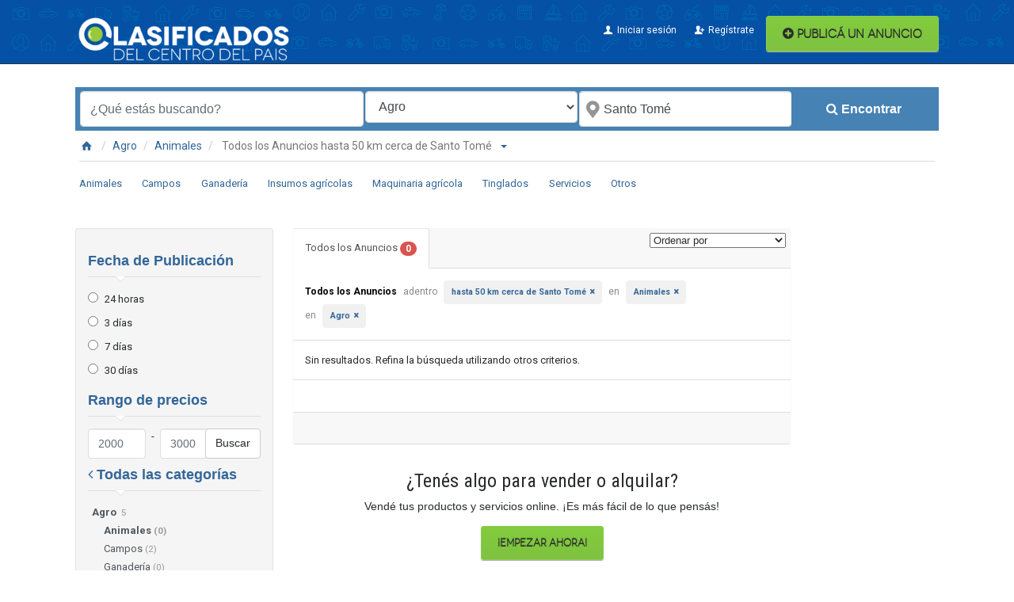

--- FILE ---
content_type: text/html; charset=UTF-8
request_url: https://clasificadoseldiario.com.ar/busqueda?l=3835793&r=&c=644&sc=796
body_size: 13207
content:
<!DOCTYPE html>
<html lang="es">
<head>
	<meta charset="utf-8">
	<meta name="csrf-token" content="l8RZoiogjGVzI7HvwaPfXlQ4SEBp7sR6DJx5F8jc">
		<meta name="viewport" content="width=device-width, initial-scale=1.0">
	<meta name="apple-mobile-web-app-title" content="Clasificados del Centro del País">
	<link rel="apple-touch-icon-precomposed" sizes="144x144" href="https://clasificadoseldiario.com.ar/uploads/app/default/ico/apple-touch-icon-144-precomposed.png">
	<link rel="apple-touch-icon-precomposed" sizes="114x114" href="https://clasificadoseldiario.com.ar/uploads/app/default/ico/apple-touch-icon-114-precomposed.png">
	<link rel="apple-touch-icon-precomposed" sizes="72x72" href="https://clasificadoseldiario.com.ar/uploads/app/default/ico/apple-touch-icon-72-precomposed.png">
	<link rel="apple-touch-icon-precomposed" href="https://clasificadoseldiario.com.ar/uploads/app/default/ico/apple-touch-icon-57-precomposed.png">
	<link rel="shortcut icon" href="https://clasificadoseldiario.com.ar/uploads/app/ico/ico-5b2d359a6000e.png">
	<link href="https://clasificadoseldiario.com.ar/assets/plugins/socicon/socicon.css" rel="stylesheet" type="text/css" />
	<link href="https://clasificadoseldiario.com.ar/css/custom-socicon.css" rel="stylesheet">
	<title>Anuncios Animales, Agro en Santo Tomé, Argentina</title>
	<meta name="description" content="Anuncios Animales, Agro en Santo Tomé, Argentina">
    <meta name="keywords" content="Clasificados del Centro del País, avisos, clasificados, anuncios, rubros, compra, venta, alquiler, villa maria, el diario, categorias, autos, inmuebles, casa, departamento, agro, campo, maquinas, agricola, empleos, camiones, chata, fiat, ford, vw, toyota, corolla, villa nueva">
    
	<link rel="canonical" href="https://clasificadoseldiario.com.ar/busqueda?l=3835793&amp;r=&amp;c=644&amp;sc=796"/>
										<link rel="dns-prefetch" href="//fonts.googleapis.com">
					<link rel="dns-prefetch" href="//graph.facebook.com">
					<link rel="dns-prefetch" href="//google.com">
					<link rel="dns-prefetch" href="//apis.google.com">
					<link rel="dns-prefetch" href="//ajax.googleapis.com">
					<link rel="dns-prefetch" href="//www.google-analytics.com">
					<link rel="dns-prefetch" href="//pagead2.googlesyndication.com">
					<link rel="dns-prefetch" href="//gstatic.com">
					<link rel="dns-prefetch" href="//cdn.api.twitter.com">
					<link rel="dns-prefetch" href="//oss.maxcdn.com">
								<meta property="og:site_name" content="Clasificados del Centro del País" />
<meta property="og:locale" content="es_ES" />
<meta property="og:type" content="website" />
<meta property="og:url" content="https://clasificadoseldiario.com.ar/busqueda" />

		<meta property="twitter:card" content="summary">
    <meta property="twitter:title" content="Anuncios Animales, Agro en Santo Tomé, Argentina">
    <meta property="twitter:description" content="Anuncios Animales, Agro en Santo Tomé, Argentina">
    <meta property="twitter:domain" content="clasificadoseldiario.com.ar">
    
		<link rel="alternate" type="application/rss+xml" href="https://clasificadoseldiario.com.ar/feed" title="All ads">
			    
    	
			<link href="https://clasificadoseldiario.com.ar/css/app.css?id=791416464a4f1a7d4ea4" rel="stylesheet">
			
	<style type="text/css">
	
	/* === Body === */

/* === Header === */
.navbar-site { position: fixed !important; }.navbar-default { background-color: #3b3ece; }.navbar-default { border-bottom-color: #333333; }@media (min-width: 768px) {.navbar-default .navbar-nav > li > a {color: #ffffff;}}.navbar-default .navbar-nav > .open > a,.navbar-default .navbar-nav > .open > a:focus,.navbar-default .navbar-nav > .open > a:hover {color: #ffffff;}
/* === Footer === */

/* === Button: Add Listing === */

/* === Other: Grid View Columns === */
.item-list.make-grid { width: 25.00%; }.item-list.make-grid .cornerRibbons { left: -30.00%; top: 8%; }.noSideBar .item-list.make-grid .cornerRibbons { left: -22.00%; top: 8%; }@media (min-width: 992px) and (max-width: 1119px) {.item-list.make-grid .cornerRibbons { left: -36.00%; top: 8%; }.noSideBar .item-list.make-grid .cornerRibbons { left: -26.00%; top: 8%; }}@media (min-width: 768px) and (max-width: 991px) {.item-list.make-grid .cornerRibbons { left: -35.00%; top: 8%; }.noSideBar .item-list.make-grid .cornerRibbons { left: -25.00%; top: 8%; }}@media (max-width: 767px) {.item-list.make-grid { width: 50%; }}@media (max-width: 767px) {.item-list.make-grid .cornerRibbons, .noSideBar .item-list.make-grid .cornerRibbons { left: -10%; top: 8%; }}@media (max-width: 736px) {.item-list.make-grid .cornerRibbons, .noSideBar .item-list.make-grid .cornerRibbons { left: -12%; top: 8%; }}@media (max-width: 667px) {.item-list.make-grid .cornerRibbons, .noSideBar .item-list.make-grid .cornerRibbons { left: -13%; top: 8%; }}@media (max-width: 568px) {.item-list.make-grid .cornerRibbons, .noSideBar .item-list.make-grid .cornerRibbons { left: -14%; top: 8%; }}@media (max-width: 480px) {.item-list.make-grid .cornerRibbons, .noSideBar .item-list.make-grid .cornerRibbons { left: -22%; top: 8%; }}.adds-wrapper .item-list.make-grid:nth-child(4n+4) { border-right: solid 1px #ddd; }.adds-wrapper .item-list.make-grid:nth-child(3n+3) { border-right: solid 1px #ddd; }.adds-wrapper .item-list.make-grid:nth-child(4n+4) { border-right: none; }@media (max-width: 991px) {.adds-wrapper .item-list.make-grid:nth-child(4n+4) {border-right-style: solid;border-right-width: 1px;border-right-color: #ddd;}}
/* === Homepage: Search Form Area === */

/* === Homepage: Locations & Country Map === */

	
	/* === CSS Fix === */
	.f-category h6 {
		color: #333;
	}
	.photo-count {
		color: #292b2c;
	}
	.page-info-lite h5 {
		color: #ccc;
	}
	h4.item-price {
		color: #292b2c;
	}
	.skin-blue .pricetag {
		color: #fff;
	}
	
</style>
	
	<link href="https://clasificadoseldiario.com.ar/css/custom.css" rel="stylesheet">
    
    	
														    
    	
			<!-- Global site tag (gtag.js) - Google Analytics -->
<script async src="https://www.googletagmanager.com/gtag/js?id=UA-128190060-1"></script>
<script>
  window.dataLayer = window.dataLayer || [];
  function gtag(){dataLayer.push(arguments);}
  gtag('js', new Date());

  gtag('config', 'UA-128190060-1');
</script>

<script async src="//pagead2.googlesyndication.com/pagead/js/adsbygoogle.js"></script>
<script>
     (adsbygoogle = window.adsbygoogle || []).push({
          google_ad_client: "ca-pub-5907552867373317",
          enable_page_level_ads: true
     });
</script>

	
	<!--[if lt IE 9]>
	<script src="https://oss.maxcdn.com/libs/html5shiv/3.7.0/html5shiv.js"></script>
	<script src="https://oss.maxcdn.com/libs/respond.js/1.3.0/respond.min.js"></script>
	<![endif]-->
 
	<script>
		paceOptions = {
			elements: true
		};
	</script>
	<script src="https://clasificadoseldiario.com.ar/assets/js/pace.min.js"></script>
</head>
<body class="skin-blue">

<!-- Load Facebook SDK for JavaScript -->
<div id="fb-root"></div>
<script>(function(d, s, id) {
        var js, fjs = d.getElementsByTagName(s)[0];
        if (d.getElementById(id)) return;
        js = d.createElement(s); js.id = id;
        js.src = 'https://connect.facebook.net/es_LA/sdk/xfbml.customerchat.js#xfbml=1&version=v2.12&autoLogAppEvents=1';
        fjs.parentNode.insertBefore(js, fjs);
    }(document, 'script', 'facebook-jssdk'));</script>



<div id="wrapper">
	
			<div id="div-header" class="header">
	<nav class="navbar navbar-site navbar-default" role="navigation">
		<div class="container">
			<div class="navbar-header">
				
				<button data-target=".navbar-collapse" data-toggle="collapse" class="navbar-toggle" type="button">
					<span class="sr-only">Toggle navigation</span>
					<span class="icon-bar"></span>
					<span class="icon-bar"></span>
					<span class="icon-bar"></span>
				</button>
				
				
																	
				
				<a href="https://clasificadoseldiario.com.ar" class="navbar-brand logo logo-title">
					<img src="https://clasificadoseldiario.com.ar/uploads/app/logo/logo-5b2afb94b456d.png"
						 alt="clasificados del centro del país" class="tooltipHere main-logo" title="" data-placement="bottom"
						 data-toggle="tooltip"
						 data-original-title="Clasificados del Centro del País Argentina"/>
				</a>
			</div>
			<div class="navbar-collapse collapse">
				<ul class="nav navbar-nav navbar-left">
					
																				</ul>
				<ul class="nav navbar-nav navbar-right">
											<li>
															<a href="#quickLogin" data-toggle="modal"><i class="icon-user fa"></i> Iniciar sesión</a>
													</li>
						<li><a href="https://clasificadoseldiario.com.ar/registrate"><i class="icon-user-add fa"></i> Regístrate</a></li>
						<li class="postadd">
															<a class="btn btn-block btn-border btn-post btn-add-listing" href="#quickLogin" data-toggle="modal">
									<i class="fa fa-plus-circle"></i> PUBLICÁ UN ANUNCIO
								</a>
													</li>
					
									</ul>
			</div>
		</div>
	</nav>
</div>
	
			
	<div class="container">
	<div class="search-row-wrapper">
		<div class="container">
			<form id="seach" name="search" action="https://clasificadoseldiario.com.ar/busqueda" method="GET">
				<div class="col-lg-4 col-md-4 col-sm-4 col-xs-12">
					<input name="q" class="form-control keyword" type="text" placeholder="¿Qué estás buscando?" value="">
				</div>
				<div class="col-lg-3 col-md-3 col-sm-3 col-xs-12">
					<select name="c" id="catSearch" class="form-control selecter">
						<option value="" > Todas las categorías </option>
																					<option  value="614"> Vehículos </option>
															<option  value="634"> Repuestos y accesorios para vehículos </option>
															<option  selected=&quot;selected&quot; value="644"> Agro </option>
															<option  value="660"> Empleos </option>
															<option  value="666"> Servicios </option>
															<option  value="694"> Inmuebles </option>
															<option  value="702"> Mascotas </option>
															<option  value="712"> Hogar, muebles y jardín </option>
															<option  value="728"> Tecnología </option>
															<option  value="742"> Deportes, hobbies y tiempo libre </option>
															<option  value="764"> Herramientas, industria, comercio y oficina </option>
															<option  value="776"> Venta y alquiler de negocios </option>
															<option  value="778"> Moda, belleza y accesorios </option>
																		</select>
				</div>
				<div class="col-lg-3 col-md-3 col-sm-3 col-xs-12 search-col locationicon">
					<i class="icon-location-2 icon-append"></i>
					<input type="text" id="locSearch" name="location" class="form-control locinput input-rel searchtag-input has-icon tooltipHere"
						   placeholder="¿Dónde?" value="Santo Tomé" title="" data-placement="bottom"
						   data-toggle="tooltip" type="button"
						   data-original-title="Ingresá un nombre de ciudad o un nombre de provincia con el prefijo &quot;area:&quot; como: area:Nombre de la Provincia">
				</div>

				<input type="hidden" id="lSearch" name="l" value="3835793">
				<input type="hidden" id="rSearch" name="r" value="">

				<div class="col-lg-2 col-md-2 col-sm-2 col-xs-12">
					<button class="btn btn-block btn-primary">
						<i class="fa fa-search"></i> <strong>Encontrar</strong>
					</button>
				</div>
				<input type="hidden" name="_token" value="l8RZoiogjGVzI7HvwaPfXlQ4SEBp7sR6DJx5F8jc">
			</form>
		</div>
	</div>
	<!-- /.search-row  width: 24.6%; -->
</div>		
			
	
		<div class="main-container">
		
		<div class="container">
	<div class="breadcrumbs">
		<ol class="breadcrumb pull-left">
			<li><a href="https://clasificadoseldiario.com.ar"><i class="icon-home fa"></i></a></li>

																							<li><a href="https://clasificadoseldiario.com.ar/categoria/agro-1">Agro</a></li>
																									<li><a href="https://clasificadoseldiario.com.ar/categoria/agro-1/animales-1">Animales</a></li>
																									<li class="active">
							Todos los Anuncios hasta 50 km cerca de Santo Tomé
							&nbsp;
															<a href="#browseAdminCities" id="dropdownMenu1" data-toggle="modal"> <span class="caret"></span> </a>
													</li>
														</ol>
	</div>
</div>
		<div class="container">
			<div class="category-links">
				<ul>
									<li>
						<a href="https://clasificadoseldiario.com.ar/categoria/agro-1/animales-1">
							Animales
						</a>
					</li>
									<li>
						<a href="https://clasificadoseldiario.com.ar/categoria/agro-1/campos-1">
							Campos
						</a>
					</li>
									<li>
						<a href="https://clasificadoseldiario.com.ar/categoria/agro-1/ganaderia-1">
							Ganadería
						</a>
					</li>
									<li>
						<a href="https://clasificadoseldiario.com.ar/categoria/agro-1/insumos-agricolas-1">
							Insumos agrícolas
						</a>
					</li>
									<li>
						<a href="https://clasificadoseldiario.com.ar/categoria/agro-1/maquinaria-agricola-1">
							Maquinaria agrícola
						</a>
					</li>
									<li>
						<a href="https://clasificadoseldiario.com.ar/categoria/agro-1/tinglados-1">
							Tinglados
						</a>
					</li>
									<li>
						<a href="https://clasificadoseldiario.com.ar/categoria/agro-1/servicios-1">
							Servicios
						</a>
					</li>
									<li>
						<a href="https://clasificadoseldiario.com.ar/categoria/agro-1/otros-1">
							Otros
						</a>
					</li>
								</ul>
			</div>
		</div>
					<div class="h-spacer"></div>
		
		<div class="container">
			<div class="row">

				<!-- Sidebar -->
                                    <!-- this (.mobile-filter-sidebar) part will be position fixed in mobile version -->
<div class="col-sm-3 page-sidebar mobile-filter-sidebar" style="padding-bottom: 20px;">
	<aside>
		<div id="div-filters" class="inner-box enable-long-words">
			
			            
            <!-- Date -->
            <div class="list-filter">
                <h5 class="list-title"><strong><a href="#"> Fecha de Publicación </a></strong></h5>
                <div class="filter-date filter-content">
                    <ul>
                                                                                    <li>
                                    <input type="radio" name="postedDate" value="2" id="postedDate_2" >
                                    <label for="postedDate_2">24 horas</label>
                                </li>
                                                            <li>
                                    <input type="radio" name="postedDate" value="4" id="postedDate_4" >
                                    <label for="postedDate_4">3 días</label>
                                </li>
                                                            <li>
                                    <input type="radio" name="postedDate" value="8" id="postedDate_8" >
                                    <label for="postedDate_8">7 días</label>
                                </li>
                                                            <li>
                                    <input type="radio" name="postedDate" value="31" id="postedDate_31" >
                                    <label for="postedDate_31">30 días</label>
                                </li>
                                                                            <input type="hidden" id="postedQueryString" value="l=3835793&amp;c=644&amp;sc=796">
                    </ul>
                </div>
            </div>
            
                                            <!-- Price -->
                <div class="locations-list list-filter">
                    <h5 class="list-title"><strong><a href="#">Rango de precios</a></strong></h5>
                    <form role="form" class="form-inline" action="https://clasificadoseldiario.com.ar/busqueda" method="GET">
						<input type="hidden" name="_token" value="l8RZoiogjGVzI7HvwaPfXlQ4SEBp7sR6DJx5F8jc">
                                                                                    <input type="hidden" name="l" value="3835793">
                                                                                                                <input type="hidden" name="r" value="">
                                                                                                                <input type="hidden" name="c" value="644">
                                                                                                                <input type="hidden" name="sc" value="796">
                                                                            <div class="form-group col-sm-4 no-padding">
                            <input type="text" placeholder="2000" id="minPrice" name="minPrice" class="form-control" value="">
                        </div>
                        <div class="form-group col-sm-1 no-padding text-center hidden-xs"> -</div>
                        <div class="form-group col-sm-4 no-padding">
                            <input type="text" placeholder="3000" id="maxPrice" name="maxPrice" class="form-control" value="">
                        </div>
                        <div class="form-group col-sm-3 no-padding">
                            <button class="btn btn-default pull-right btn-block-xs" type="submit">Buscar</button>
                        </div>
                    </form>
                    <div style="clear:both"></div>
                </div>
                				
				                <!-- SubCategory -->
				<div id="subCatsList" class="categories-list list-filter">
					<h5 class="list-title">
                        <strong><a href="#"><i class="fa fa-angle-left"></i> Todas las categorías</a></strong>
                    </h5>
					<ul class="list-unstyled">
						<li>
                            							<a href="https://clasificadoseldiario.com.ar/categoria/agro-1" title="Agro">
                    			<span class="title"><strong>Agro</strong>
                    			</span><span class="count">&nbsp;5</span>
							</a>
                            							<ul class="list-unstyled long-list">
                                								                                    									<li>
																					<strong>
												<a href="https://clasificadoseldiario.com.ar/categoria/agro-1/animales-1" title="Animales">
													Animales
													<span class="count">(0)</span>
												</a>
											</strong>
																			</li>
								                                    									<li>
																					<a href="https://clasificadoseldiario.com.ar/categoria/agro-1/campos-1" title="Campos">
												Campos
                                                <span class="count">(2)</span>
											</a>
																			</li>
								                                    									<li>
																					<a href="https://clasificadoseldiario.com.ar/categoria/agro-1/ganaderia-1" title="Ganadería">
												Ganadería
                                                <span class="count">(0)</span>
											</a>
																			</li>
								                                    									<li>
																					<a href="https://clasificadoseldiario.com.ar/categoria/agro-1/insumos-agricolas-1" title="Insumos agrícolas">
												Insumos agrícolas
                                                <span class="count">(0)</span>
											</a>
																			</li>
								                                    									<li>
																					<a href="https://clasificadoseldiario.com.ar/categoria/agro-1/maquinaria-agricola-1" title="Maquinaria agrícola">
												Maquinaria agrícola
                                                <span class="count">(1)</span>
											</a>
																			</li>
								                                    									<li>
																					<a href="https://clasificadoseldiario.com.ar/categoria/agro-1/tinglados-1" title="Tinglados">
												Tinglados
                                                <span class="count">(2)</span>
											</a>
																			</li>
								                                    									<li>
																					<a href="https://clasificadoseldiario.com.ar/categoria/agro-1/servicios-1" title="Servicios">
												Servicios
                                                <span class="count">(0)</span>
											</a>
																			</li>
								                                    									<li>
																					<a href="https://clasificadoseldiario.com.ar/categoria/agro-1/otros-1" title="Otros">
												Otros
                                                <span class="count">(0)</span>
											</a>
																			</li>
								                                							</ul>
						</li>
					</ul>
				</div>
							        
            <!-- Category -->
			<div id="catsList" class="categories-list list-filter" style="display: none;">
				<h5 class="list-title">
                    <strong><a href="#">Todas las categorías</a></strong>
                </h5>
				<ul class="list-unstyled">
                    											<li>
															<a href="https://clasificadoseldiario.com.ar/categoria/vehiculos-1" title="Vehículos">
									<span class="title">Vehículos</span>
									<span class="count">&nbsp;19</span>
								</a>
													</li>
											<li>
															<a href="https://clasificadoseldiario.com.ar/categoria/repuestos-y-accesorios-para-vehiculos-1" title="Repuestos y accesorios para vehículos">
									<span class="title">Repuestos y accesorios para vehículos</span>
									<span class="count">&nbsp;0</span>
								</a>
													</li>
											<li>
															<strong>
									<a href="https://clasificadoseldiario.com.ar/categoria/agro-1" title="Agro">
										<span class="title">Agro</span>
										<span class="count">&nbsp;5</span>
									</a>
								</strong>
													</li>
											<li>
															<a href="https://clasificadoseldiario.com.ar/categoria/empleos-1" title="Empleos">
									<span class="title">Empleos</span>
									<span class="count">&nbsp;6</span>
								</a>
													</li>
											<li>
															<a href="https://clasificadoseldiario.com.ar/categoria/servicios-3" title="Servicios">
									<span class="title">Servicios</span>
									<span class="count">&nbsp;7</span>
								</a>
													</li>
											<li>
															<a href="https://clasificadoseldiario.com.ar/categoria/inmuebles-1" title="Inmuebles">
									<span class="title">Inmuebles</span>
									<span class="count">&nbsp;33</span>
								</a>
													</li>
											<li>
															<a href="https://clasificadoseldiario.com.ar/categoria/mascotas-y-animales-1" title="Mascotas">
									<span class="title">Mascotas</span>
									<span class="count">&nbsp;0</span>
								</a>
													</li>
											<li>
															<a href="https://clasificadoseldiario.com.ar/categoria/hogar-muebles-y-jardin-1" title="Hogar, muebles y jardín">
									<span class="title">Hogar, muebles y jardín</span>
									<span class="count">&nbsp;1</span>
								</a>
													</li>
											<li>
															<a href="https://clasificadoseldiario.com.ar/categoria/tecnologia-1" title="Tecnología">
									<span class="title">Tecnología</span>
									<span class="count">&nbsp;0</span>
								</a>
													</li>
											<li>
															<a href="https://clasificadoseldiario.com.ar/categoria/deportes-hobbies-y-tiempo-libre-1" title="Deportes, hobbies y tiempo libre">
									<span class="title">Deportes, hobbies y tiempo libre</span>
									<span class="count">&nbsp;0</span>
								</a>
													</li>
											<li>
															<a href="https://clasificadoseldiario.com.ar/categoria/herramientas-industria-comercio-y-oficina-1" title="Herramientas, industria, comercio y oficina">
									<span class="title">Herramientas, industria, comercio y oficina</span>
									<span class="count">&nbsp;4</span>
								</a>
													</li>
											<li>
															<a href="https://clasificadoseldiario.com.ar/categoria/venta-de-negocios-1" title="Venta y alquiler de negocios">
									<span class="title">Venta y alquiler de negocios</span>
									<span class="count">&nbsp;1</span>
								</a>
													</li>
											<li>
															<a href="https://clasificadoseldiario.com.ar/categoria/moda-belleza-y-accesorios-1" title="Moda, belleza y accesorios">
									<span class="title">Moda, belleza y accesorios</span>
									<span class="count">&nbsp;1</span>
								</a>
													</li>
					                    				</ul>
			</div>
            
            <!-- City -->
			<div id="div-locations" class="locations-list list-filter">
				<h5 class="list-title"><strong><a href="#">Provincias</a></strong></h5>
				<ul class="browse-list list-unstyled long-list">
                    																				<li>
																	<a href="https://clasificadoseldiario.com.ar/busqueda?l=3435910&r=&c=644&sc=796" title="Buenos Aires">
										Buenos Aires
									</a>
															</li>
																				<li>
																	<a href="https://clasificadoseldiario.com.ar/busqueda?l=3860259&r=&c=644&sc=796" title="Córdoba">
										Córdoba
									</a>
															</li>
																				<li>
																	<a href="https://clasificadoseldiario.com.ar/busqueda?l=3838583&r=&c=644&sc=796" title="Rosario">
										Rosario
									</a>
															</li>
																				<li>
																	<a href="https://clasificadoseldiario.com.ar/busqueda?l=3844421&r=&c=644&sc=796" title="Mendoza">
										Mendoza
									</a>
															</li>
																				<li>
																	<a href="https://clasificadoseldiario.com.ar/busqueda?l=3836873&r=&c=644&sc=796" title="San Miguel de Tucumán">
										San Miguel de Tucumán
									</a>
															</li>
																				<li>
																	<a href="https://clasificadoseldiario.com.ar/busqueda?l=3432043&r=&c=644&sc=796" title="La Plata">
										La Plata
									</a>
															</li>
																				<li>
																	<a href="https://clasificadoseldiario.com.ar/busqueda?l=3430863&r=&c=644&sc=796" title="Mar del Plata">
										Mar del Plata
									</a>
															</li>
																				<li>
																	<a href="https://clasificadoseldiario.com.ar/busqueda?l=3429652&r=&c=644&sc=796" title="Quilmes">
										Quilmes
									</a>
															</li>
																				<li>
																	<a href="https://clasificadoseldiario.com.ar/busqueda?l=3838233&r=&c=644&sc=796" title="Salta">
										Salta
									</a>
															</li>
																				<li>
																	<a href="https://clasificadoseldiario.com.ar/busqueda?l=3836277&r=&c=644&sc=796" title="Santa Fe de la Vera Cruz">
										Santa Fe de la Vera Cruz
									</a>
															</li>
																				<li>
																	<a href="https://clasificadoseldiario.com.ar/busqueda?l=3837213&r=&c=644&sc=796" title="San Juan">
										San Juan
									</a>
															</li>
																				<li>
																	<a href="https://clasificadoseldiario.com.ar/busqueda?l=3429577&r=&c=644&sc=796" title="Resistencia">
										Resistencia
									</a>
															</li>
																				<li>
																	<a href="https://clasificadoseldiario.com.ar/busqueda?l=3835869&r=&c=644&sc=796" title="Santiago del Estero">
										Santiago del Estero
									</a>
															</li>
																				<li>
																	<a href="https://clasificadoseldiario.com.ar/busqueda?l=3435217&r=&c=644&sc=796" title="Corrientes">
										Corrientes
									</a>
															</li>
																				<li>
																	<a href="https://clasificadoseldiario.com.ar/busqueda?l=3429886&r=&c=644&sc=796" title="Posadas">
										Posadas
									</a>
															</li>
																				<li>
																	<a href="https://clasificadoseldiario.com.ar/busqueda?l=3430545&r=&c=644&sc=796" title="Morón">
										Morón
									</a>
															</li>
																				<li>
																	<a href="https://clasificadoseldiario.com.ar/busqueda?l=3836564&r=&c=644&sc=796" title="San Salvador de Jujuy">
										San Salvador de Jujuy
									</a>
															</li>
																				<li>
																	<a href="https://clasificadoseldiario.com.ar/busqueda?l=3865086&r=&c=644&sc=796" title="Bahía Blanca">
										Bahía Blanca
									</a>
															</li>
																				<li>
																	<a href="https://clasificadoseldiario.com.ar/busqueda?l=3841956&r=&c=644&sc=796" title="Paraná">
										Paraná
									</a>
															</li>
																				<li>
																	<a href="https://clasificadoseldiario.com.ar/busqueda?l=3843123&r=&c=644&sc=796" title="Neuquén">
										Neuquén
									</a>
															</li>
																				<li>
																	<a href="https://clasificadoseldiario.com.ar/busqueda?l=3429980&r=&c=644&sc=796" title="Pilar">
										Pilar
									</a>
															</li>
																				<li>
																	<a href="https://clasificadoseldiario.com.ar/busqueda?l=3433899&r=&c=644&sc=796" title="Formosa">
										Formosa
									</a>
															</li>
																				<li>
																	<a href="https://clasificadoseldiario.com.ar/busqueda?l=3837702&r=&c=644&sc=796" title="San Fernando del Valle de Catamarca">
										San Fernando del Valle de Catamarca
									</a>
															</li>
																				<li>
																	<a href="https://clasificadoseldiario.com.ar/busqueda?l=3837056&r=&c=644&sc=796" title="San Luis">
										San Luis
									</a>
															</li>
																				<li>
																	<a href="https://clasificadoseldiario.com.ar/busqueda?l=3436043&r=&c=644&sc=796" title="Berazategui">
										Berazategui
									</a>
															</li>
																				<li>
																	<a href="https://clasificadoseldiario.com.ar/busqueda?l=3848950&r=&c=644&sc=796" title="La Rioja">
										La Rioja
									</a>
															</li>
																				<li>
																	<a href="https://clasificadoseldiario.com.ar/busqueda?l=3838874&r=&c=644&sc=796" title="Río Cuarto">
										Río Cuarto
									</a>
															</li>
																				<li>
																	<a href="https://clasificadoseldiario.com.ar/busqueda?l=6693228&r=&c=644&sc=796" title="Balvanera">
										Balvanera
									</a>
															</li>
																				<li>
																	<a href="https://clasificadoseldiario.com.ar/busqueda?l=3435261&r=&c=644&sc=796" title="Concordia">
										Concordia
									</a>
															</li>
																				<li>
																	<a href="https://clasificadoseldiario.com.ar/busqueda?l=3860443&r=&c=644&sc=796" title="Comodoro Rivadavia">
										Comodoro Rivadavia
									</a>
															</li>
																				<li>
																	<a href="https://clasificadoseldiario.com.ar/busqueda?l=3436077&r=&c=644&sc=796" title="Belgrano">
										Belgrano
									</a>
															</li>
																				<li>
																	<a href="https://clasificadoseldiario.com.ar/busqueda?l=3836846&r=&c=644&sc=796" title="San Nicolás de los Arroyos">
										San Nicolás de los Arroyos
									</a>
															</li>
																				<li>
																	<a href="https://clasificadoseldiario.com.ar/busqueda?l=3427408&r=&c=644&sc=796" title="Villa Lugano">
										Villa Lugano
									</a>
															</li>
																				<li>
																	<a href="https://clasificadoseldiario.com.ar/busqueda?l=3835994&r=&c=644&sc=796" title="Santa Rosa">
										Santa Rosa
									</a>
															</li>
																				<li>
																	<a href="https://clasificadoseldiario.com.ar/busqueda?l=3836669&r=&c=644&sc=796" title="San Rafael">
										San Rafael
									</a>
															</li>
																				<li>
																	<a href="https://clasificadoseldiario.com.ar/busqueda?l=3427833&r=&c=644&sc=796" title="Tandil">
										Tandil
									</a>
															</li>
																				<li>
																	<a href="https://clasificadoseldiario.com.ar/busqueda?l=7116866&r=&c=644&sc=796" title="Villa Mercedes">
										Villa Mercedes
									</a>
															</li>
																				<li>
																	<a href="https://clasificadoseldiario.com.ar/busqueda?l=7647007&r=&c=644&sc=796" title="San Carlos de Bariloche">
										San Carlos de Bariloche
									</a>
															</li>
																				<li>
																	<a href="https://clasificadoseldiario.com.ar/busqueda?l=3833883&r=&c=644&sc=796" title="Trelew">
										Trelew
									</a>
															</li>
																				<li>
																	<a href="https://clasificadoseldiario.com.ar/busqueda?l=3832694&r=&c=644&sc=796" title="Villa María">
										Villa María
									</a>
															</li>
																				<li>
																	<a href="https://clasificadoseldiario.com.ar/busqueda?l=3429594&r=&c=644&sc=796" title="Reconquista">
										Reconquista
									</a>
															</li>
																				<li>
																	<a href="https://clasificadoseldiario.com.ar/busqueda?l=3427213&r=&c=644&sc=796" title="Zárate">
										Zárate
									</a>
															</li>
																				<li>
																	<a href="https://clasificadoseldiario.com.ar/busqueda?l=3839479&r=&c=644&sc=796" title="Rafaela">
										Rafaela
									</a>
															</li>
																				<li>
																	<a href="https://clasificadoseldiario.com.ar/busqueda?l=3841490&r=&c=644&sc=796" title="Pergamino">
										Pergamino
									</a>
															</li>
																				<li>
																	<a href="https://clasificadoseldiario.com.ar/busqueda?l=3842670&r=&c=644&sc=796" title="Olavarría">
										Olavarría
									</a>
															</li>
																				<li>
																	<a href="https://clasificadoseldiario.com.ar/busqueda?l=3838859&r=&c=644&sc=796" title="Río Gallegos">
										Río Gallegos
									</a>
															</li>
																				<li>
																	<a href="https://clasificadoseldiario.com.ar/busqueda?l=3853354&r=&c=644&sc=796" title="Junín">
										Junín
									</a>
															</li>
																				<li>
																	<a href="https://clasificadoseldiario.com.ar/busqueda?l=3836992&r=&c=644&sc=796" title="San Martín">
										San Martín
									</a>
															</li>
																				<li>
																	<a href="https://clasificadoseldiario.com.ar/busqueda?l=3840300&r=&c=644&sc=796" title="Presidencia Roque Sáenz Peña">
										Presidencia Roque Sáenz Peña
									</a>
															</li>
																				<li>
																	<a href="https://clasificadoseldiario.com.ar/busqueda?l=3430988&r=&c=644&sc=796" title="Luján">
										Luján
									</a>
															</li>
																				<li>
																	<a href="https://clasificadoseldiario.com.ar/busqueda?l=3435810&r=&c=644&sc=796" title="Campana">
										Campana
									</a>
															</li>
																				<li>
																	<a href="https://clasificadoseldiario.com.ar/busqueda?l=3430443&r=&c=644&sc=796" title="Necochea">
										Necochea
									</a>
															</li>
																				<li>
																	<a href="https://clasificadoseldiario.com.ar/busqueda?l=3433658&r=&c=644&sc=796" title="Gualeguaychú">
										Gualeguaychú
									</a>
															</li>
																				<li>
																	<a href="https://clasificadoseldiario.com.ar/busqueda?l=3436134&r=&c=644&sc=796" title="Barracas">
										Barracas
									</a>
															</li>
																				<li>
																	<a href="https://clasificadoseldiario.com.ar/busqueda?l=3861056&r=&c=644&sc=796" title="Cipolletti">
										Cipolletti
									</a>
															</li>
																				<li>
																	<a href="https://clasificadoseldiario.com.ar/busqueda?l=3854985&r=&c=644&sc=796" title="Gobernador Gálvez">
										Gobernador Gálvez
									</a>
															</li>
																				<li>
																	<a href="https://clasificadoseldiario.com.ar/busqueda?l=3836620&r=&c=644&sc=796" title="San Ramón de la Nueva Orán">
										San Ramón de la Nueva Orán
									</a>
															</li>
																				<li>
																	<a href="https://clasificadoseldiario.com.ar/busqueda?l=3861416&r=&c=644&sc=796" title="Chimbas">
										Chimbas
									</a>
															</li>
																				<li>
																	<a href="https://clasificadoseldiario.com.ar/busqueda?l=3855065&r=&c=644&sc=796" title="General Roca">
										General Roca
									</a>
															</li>
																				<li>
																	<a href="https://clasificadoseldiario.com.ar/busqueda?l=3833062&r=&c=644&sc=796" title="Venado Tuerto">
										Venado Tuerto
									</a>
															</li>
																				<li>
																	<a href="https://clasificadoseldiario.com.ar/busqueda?l=3433715&r=&c=644&sc=796" title="Goya">
										Goya
									</a>
															</li>
																				<li>
																	<a href="https://clasificadoseldiario.com.ar/busqueda?l=3832791&r=&c=644&sc=796" title="Villa Carlos Paz">
										Villa Carlos Paz
									</a>
															</li>
																				<li>
																	<a href="https://clasificadoseldiario.com.ar/busqueda?l=3435264&r=&c=644&sc=796" title="Concepción del Uruguay">
										Concepción del Uruguay
									</a>
															</li>
																				<li>
																	<a href="https://clasificadoseldiario.com.ar/busqueda?l=3840092&r=&c=644&sc=796" title="Puerto Madryn">
										Puerto Madryn
									</a>
															</li>
																				<li>
																	<a href="https://clasificadoseldiario.com.ar/busqueda?l=3834601&r=&c=644&sc=796" title="Tartagal">
										Tartagal
									</a>
															</li>
																				<li>
																	<strong>
										<a href="https://clasificadoseldiario.com.ar/busqueda?l=3835793&r=&c=644&sc=796" title="Santo Tomé">
											Santo Tomé
										</a>
									</strong>
															</li>
																				<li>
																	<a href="https://clasificadoseldiario.com.ar/busqueda?l=3837675&r=&c=644&sc=796" title="San Francisco">
										San Francisco
									</a>
															</li>
																				<li>
																	<a href="https://clasificadoseldiario.com.ar/busqueda?l=3836772&r=&c=644&sc=796" title="San Pedro">
										San Pedro
									</a>
															</li>
																				<li>
																	<a href="https://clasificadoseldiario.com.ar/busqueda?l=3833367&r=&c=644&sc=796" title="Ushuaia">
										Ushuaia
									</a>
															</li>
																				<li>
																	<a href="https://clasificadoseldiario.com.ar/busqueda?l=3839982&r=&c=644&sc=796" title="Punta Alta">
										Punta Alta
									</a>
															</li>
																				<li>
																	<a href="https://clasificadoseldiario.com.ar/busqueda?l=3855075&r=&c=644&sc=796" title="General Pico">
										General Pico
									</a>
															</li>
																				<li>
																	<a href="https://clasificadoseldiario.com.ar/busqueda?l=3435356&r=&c=644&sc=796" title="Colegiales">
										Colegiales
									</a>
															</li>
																				<li>
																	<a href="https://clasificadoseldiario.com.ar/busqueda?l=3430340&r=&c=644&sc=796" title="Oberá">
										Oberá
									</a>
															</li>
																				<li>
																	<a href="https://clasificadoseldiario.com.ar/busqueda?l=3861344&r=&c=644&sc=796" title="Chivilcoy">
										Chivilcoy
									</a>
															</li>
																				<li>
																	<a href="https://clasificadoseldiario.com.ar/busqueda?l=3429790&r=&c=644&sc=796" title="Puerto Eldorado">
										Puerto Eldorado
									</a>
															</li>
																				<li>
																	<a href="https://clasificadoseldiario.com.ar/busqueda?l=3436199&r=&c=644&sc=796" title="Azul">
										Azul
									</a>
															</li>
																				<li>
																	<a href="https://clasificadoseldiario.com.ar/busqueda?l=3838793&r=&c=644&sc=796" title="Río Tercero">
										Río Tercero
									</a>
															</li>
																				<li>
																	<a href="https://clasificadoseldiario.com.ar/busqueda?l=3430708&r=&c=644&sc=796" title="Mercedes">
										Mercedes
									</a>
															</li>
																				<li>
																	<a href="https://clasificadoseldiario.com.ar/busqueda?l=3838854&r=&c=644&sc=796" title="Río Grande">
										Río Grande
									</a>
															</li>
																				<li>
																	<a href="https://clasificadoseldiario.com.ar/busqueda?l=3436124&r=&c=644&sc=796" title="Barranqueras">
										Barranqueras
									</a>
															</li>
																				<li>
																	<a href="https://clasificadoseldiario.com.ar/busqueda?l=3832260&r=&c=644&sc=796" title="Yerba Buena">
										Yerba Buena
									</a>
															</li>
																				<li>
																	<a href="https://clasificadoseldiario.com.ar/busqueda?l=3846915&r=&c=644&sc=796" title="Libertador General San Martín">
										Libertador General San Martín
									</a>
															</li>
																				<li>
																	<a href="https://clasificadoseldiario.com.ar/busqueda?l=3832899&r=&c=644&sc=796" title="Viedma">
										Viedma
									</a>
															</li>
																				<li>
																	<a href="https://clasificadoseldiario.com.ar/busqueda?l=3834813&r=&c=644&sc=796" title="Tafí Viejo">
										Tafí Viejo
									</a>
															</li>
																				<li>
																	<a href="https://clasificadoseldiario.com.ar/busqueda?l=3436003&r=&c=644&sc=796" title="Boedo">
										Boedo
									</a>
															</li>
																				<li>
																	<a href="https://clasificadoseldiario.com.ar/busqueda?l=3842190&r=&c=644&sc=796" title="Palpalá">
										Palpalá
									</a>
															</li>
																				<li>
																	<a href="https://clasificadoseldiario.com.ar/busqueda?l=3428759&r=&c=644&sc=796" title="San Lorenzo">
										San Lorenzo
									</a>
															</li>
																				<li>
																	<a href="https://clasificadoseldiario.com.ar/busqueda?l=3428576&r=&c=644&sc=796" title="San Pedro">
										San Pedro
									</a>
															</li>
																				<li>
																	<a href="https://clasificadoseldiario.com.ar/busqueda?l=3859552&r=&c=644&sc=796" title="Cutral-Có">
										Cutral-Có
									</a>
															</li>
																				<li>
																	<a href="https://clasificadoseldiario.com.ar/busqueda?l=3833859&r=&c=644&sc=796" title="Tres Arroyos">
										Tres Arroyos
									</a>
															</li>
																				<li>
																	<a href="https://clasificadoseldiario.com.ar/busqueda?l=3428992&r=&c=644&sc=796" title="San Isidro">
										San Isidro
									</a>
															</li>
																				<li>
																	<a href="https://clasificadoseldiario.com.ar/busqueda?l=3832778&r=&c=644&sc=796" title="Villa Constitución">
										Villa Constitución
									</a>
															</li>
																				<li>
																	<a href="https://clasificadoseldiario.com.ar/busqueda?l=3430104&r=&c=644&sc=796" title="Paso de los Libres">
										Paso de los Libres
									</a>
															</li>
																				<li>
																	<a href="https://clasificadoseldiario.com.ar/busqueda?l=3836194&r=&c=644&sc=796" title="Santa Lucía">
										Santa Lucía
									</a>
															</li>
																				<li>
																	<a href="https://clasificadoseldiario.com.ar/busqueda?l=3832811&r=&c=644&sc=796" title="Villa Ángela">
										Villa Ángela
									</a>
															</li>
																				<li>
																	<a href="https://clasificadoseldiario.com.ar/busqueda?l=3861445&r=&c=644&sc=796" title="Chilecito">
										Chilecito
									</a>
															</li>
																				<li>
																	<a href="https://clasificadoseldiario.com.ar/busqueda?l=3846864&r=&c=644&sc=796" title="Lincoln">
										Lincoln
									</a>
															</li>
																				<li>
																	<a href="https://clasificadoseldiario.com.ar/busqueda?l=3840860&r=&c=644&sc=796" title="Pocito">
										Pocito
									</a>
															</li>
																				<li>
																	<a href="https://clasificadoseldiario.com.ar/busqueda?l=3866163&r=&c=644&sc=796" title="Alta Gracia">
										Alta Gracia
									</a>
															</li>
																				<li>
																	<a href="https://clasificadoseldiario.com.ar/busqueda?l=3429576&r=&c=644&sc=796" title="Retiro">
										Retiro
									</a>
															</li>
						                    				</ul>
			</div>


				
			<div style="clear:both"></div>
		</div>

	</aside>

</div>

                    
                
				<!-- Content -->
				<div class="col-sm-7 page-content col-thin-left" id="div-content">
					<div class="category-list">
						<div class="tab-box">

							<!-- Nav tabs -->
							<ul id="postType" class="nav nav-tabs add-tabs" role="tablist">
                                								<li class="active">
									<a href="https://clasificadoseldiario.com.ar/busqueda?l=3835793&c=644&sc=796" role="tab" data-toggle="tab">
										Todos los Anuncios <span class="badge progress-bar-danger">0</span>
									</a>
								</li>
							</ul>
						
															<!-- Mobile Filter bar -->
								<div class="mobile-filter-bar col-lg-12">
									<ul class="list-unstyled list-inline no-margin no-padding">
										<li class="filter-toggle">
											<a class="">
												<i class="icon-th-list"></i> Filtros
											</a>
										</li>
										<li>
											<div class="dropdown">
												<a data-toggle="dropdown" class="dropdown-toggle"><i class="caret "></i>Ordenar por</a>
												<ul class="dropdown-menu">
													<li>
														<a href="https://clasificadoseldiario.com.ar/busqueda?l=3835793&c=644&sc=796" rel="nofollow">
															Ordenar por
														</a>
													</li>
													<li>
														<a href="https://clasificadoseldiario.com.ar/busqueda?l=3835793&c=644&sc=796&orderBy=priceAsc" rel="nofollow">
															Precio: de menor a mayor
														</a>
													</li>
													<li>
														<a href="https://clasificadoseldiario.com.ar/busqueda?l=3835793&c=644&sc=796&orderBy=priceDesc" rel="nofollow">
															Precio: de mayor a menor
														</a>
													</li>
													<li>
														<a href="https://clasificadoseldiario.com.ar/busqueda?l=3835793&c=644&sc=796&orderBy=relevance" rel="nofollow">
															Relevancia
														</a>
													</li>
													<li>
														<a href="https://clasificadoseldiario.com.ar/busqueda?l=3835793&c=644&sc=796&orderBy=date" rel="nofollow">
															Fecha
														</a>
													</li>
																																										<li>
																<a href="https://clasificadoseldiario.com.ar/busqueda?l=3835793&c=644&sc=796&distance=0" rel="nofollow">
																	Cerca de 0 km
																</a>
															</li>
																													<li>
																<a href="https://clasificadoseldiario.com.ar/busqueda?l=3835793&c=644&sc=796&distance=100" rel="nofollow">
																	Cerca de 100 km
																</a>
															</li>
																													<li>
																<a href="https://clasificadoseldiario.com.ar/busqueda?l=3835793&c=644&sc=796&distance=200" rel="nofollow">
																	Cerca de 200 km
																</a>
															</li>
																													<li>
																<a href="https://clasificadoseldiario.com.ar/busqueda?l=3835793&c=644&sc=796&distance=300" rel="nofollow">
																	Cerca de 300 km
																</a>
															</li>
																													<li>
																<a href="https://clasificadoseldiario.com.ar/busqueda?l=3835793&c=644&sc=796&distance=400" rel="nofollow">
																	Cerca de 400 km
																</a>
															</li>
																													<li>
																<a href="https://clasificadoseldiario.com.ar/busqueda?l=3835793&c=644&sc=796&distance=500" rel="nofollow">
																	Cerca de 500 km
																</a>
															</li>
																																							</ul>
											
											</div>
										</li>
									</ul>
								</div>
								<div class="menu-overly-mask"></div>
								<!-- Mobile Filter bar End-->
								
																						
							
							<div class="tab-filter hide-xs">
								<select id="orderBy" class="selecter" data-style="btn-select" data-width="auto">
									<option value="https://clasificadoseldiario.com.ar/busqueda?l=3835793&c=644&sc=796">Ordenar por</option>
									<option
											value="https://clasificadoseldiario.com.ar/busqueda?l=3835793&c=644&sc=796&orderBy=priceAsc">
										Precio: de menor a mayor
									</option>
									<option
											value="https://clasificadoseldiario.com.ar/busqueda?l=3835793&c=644&sc=796&orderBy=priceDesc">
										Precio: de mayor a menor
									</option>
									<option
											value="https://clasificadoseldiario.com.ar/busqueda?l=3835793&c=644&sc=796&orderBy=relevance">
										Relevancia
									</option>
									<option
											value="https://clasificadoseldiario.com.ar/busqueda?l=3835793&c=644&sc=796&orderBy=date">
										Fecha
									</option>
																														<option
													value="https://clasificadoseldiario.com.ar/busqueda?l=3835793&c=644&sc=796&distance=0">
												Cerca de 0 km
											</option>
																					<option
													value="https://clasificadoseldiario.com.ar/busqueda?l=3835793&c=644&sc=796&distance=100">
												Cerca de 100 km
											</option>
																					<option
													value="https://clasificadoseldiario.com.ar/busqueda?l=3835793&c=644&sc=796&distance=200">
												Cerca de 200 km
											</option>
																					<option
													value="https://clasificadoseldiario.com.ar/busqueda?l=3835793&c=644&sc=796&distance=300">
												Cerca de 300 km
											</option>
																					<option
													value="https://clasificadoseldiario.com.ar/busqueda?l=3835793&c=644&sc=796&distance=400">
												Cerca de 400 km
											</option>
																					<option
													value="https://clasificadoseldiario.com.ar/busqueda?l=3835793&c=644&sc=796&distance=500">
												Cerca de 500 km
											</option>
																											</select>
							</div>

						</div>

						<div class="listing-filter hidden-xs">
							<div class="pull-left col-sm-10 col-xs-12">
								<div class="breadcrumb-list text-center-xs">
									<a href="https://clasificadoseldiario.com.ar/busqueda" class="current"><span>Todos los Anuncios</span></a> adentro <a rel="nofollow" class="jobs-s-tag" href="https://clasificadoseldiario.com.ar/busqueda?c=644&sc=796">hasta 50 km cerca de Santo Tomé</a> en <a rel="nofollow" class="jobs-s-tag" href="https://clasificadoseldiario.com.ar/busqueda?l=3835793&c=644">Animales</a> en <a rel="nofollow" class="jobs-s-tag" href="https://clasificadoseldiario.com.ar/busqueda?l=3835793&sc=796">Agro</a>
								</div>
                                <div style="clear:both;"></div>
							</div>
                            
							
							<div style="clear:both"></div>
						</div>

						<div class="adds-wrapper">
							<div class="item-list" style="width: 100%; border-right: 0;">
		Sin resultados. Refina la búsqueda utilizando otros criterios.


	</div>

		<div class="div-result-banner">

                        
</div>

		<div class="div-result-banner">
                                                
</div>

						</div>

						<div class="tab-box save-search-bar text-center">
															<a href="#"> &nbsp; </a>
													</div>
					</div>

					<div class="pagination-bar text-center">
						
					</div>

					<div class="post-promo text-center" style="margin-bottom: 30px;">
						<h2> ¿Tenés algo para vender o alquilar? </h2>
						<h5>Vendé tus productos y servicios online. ¡Es más fácil de lo que pensás!</h5>
													<a href="#quickLogin" class="btn btn-border btn-post btn-add-listing" data-toggle="modal">¡Empezar ahora!</a>
											</div>
				</div>

									<!-- this (.mobile-filter-sidebar) part will be position fixed in mobile version -->
<div class="col-sm-2 page-sidebar mobile-filter-sidebar" style="padding-bottom: 20px;">

    <div id="rightbanner" style="margin-bottom:150px;">
                    </div>
</div>

				
				<div style="clear:both;"></div>



			</div>
			<!-- Advertising -->
			<script async src="//pagead2.googlesyndication.com/pagead/js/adsbygoogle.js"></script>
		<!-- Cabecera -->
		<ins class="adsbygoogle"
			 style="display:inline-block;width:970px;height:90px"
			 data-ad-client="ca-pub-5907552867373317"
			 data-ad-slot="7897128869"></ins>
		<script>
            (adsbygoogle = window.adsbygoogle || []).push({});
		</script>		</div>

	</div>


			
			<footer class="main-footer">
	<div id="div-footer" class="footer-content">
		<div class="container">
			<div class="row">
				
				<div class="col-lg-3 col-md-3 col-sm-3 col-xs-6">
					<div class="footer-col">
						<h4 class="footer-title">Acerca de nosotros</h4>
						<ul class="list-unstyled footer-nav">
																								<li>
																															<a href="https://clasificadoseldiario.com.ar/pagina/terminos.html" > Términos y condiciones </a>
																			</li>
																	<li>
																															<a href="https://clasificadoseldiario.com.ar/pagina/faq.html" > Preguntas frecuentes </a>
																			</li>
																	<li>
																															<a href="http://www.eldiariodelcentrodelpais.com/clasificadosweb/" rel="nofollow" target="_blank"> Consultá los clasificados como se publican en El Diario impreso </a>
																			</li>
																					</ul>
					</div>
				</div>
				
				<div class="col-lg-3 col-md-3 col-sm-3 col-xs-6">
					<div class="footer-col">
						<h4 class="footer-title">Contacto y mapa del sitio</h4>
						<ul class="list-unstyled footer-nav">
							<li><a href="https://clasificadoseldiario.com.ar/contacto.html"> Contáctenos </a></li>
							<li><a href="https://clasificadoseldiario.com.ar/mapa-del-sitio.html"> Mapa del sitio </a></li>
													</ul>
					</div>
				</div>
				
				<div class="col-lg-2 col-md-2 col-sm-2 col-xs-12">
					<div class="footer-col">
						<h4 class="footer-title">Mi cuenta</h4>
						<ul class="list-unstyled footer-nav">
															<li>
																			<a href="#quickLogin" data-toggle="modal"> Iniciar sesión </a>
																	</li>
								<li><a href="https://clasificadoseldiario.com.ar/registrate"> Regístrate </a></li>
													</ul>
					</div>
				</div>
				
				<div class="col-lg-4 col-md-4 col-sm-4 col-xs-12">
					<div class="footer-col row">
												
												
						<div class="col-sm-12 col-xs-6 col-xxs-12 no-padding-lg">
							<div class="">
								<h4 class="footer-title ">Seguinos en</h4>
								<ul class="list-unstyled list-inline footer-nav social-list-footer social-list-color footer-nav-inline">
																		<li>
										<a class="icon-color fb" title="" data-placement="top" data-toggle="tooltip" href="http://facebook.com/eldiariocba/" data-original-title="Facebook">
											<i class="fa fa-facebook"></i>
										</a>
									</li>
																											<li>
										<a class="icon-color tw" title="" data-placement="top" data-toggle="tooltip" href="http://facebook.com/eldiariocba/" data-original-title="Twitter">
											<i class="fa fa-twitter"></i>
										</a>
									</li>
																																												</ul>
							</div>
						
						</div>
					</div>
				</div>
				
				<div style="clear: both"></div>
				
				<div class="col-lg-12">
											<div class="text-center paymanet-method-logo">
							
																																							<img src="https://clasificadoseldiario.com.ar/images/mercadopago/payment.png" alt="Mercado Pago" title="Mercado Pago">
																					</div>
										
					<div class="copy-info text-center">
						© 2026 . Todos los derechos reservados.
											</div>
				</div>
			
			</div>
		</div>
	</div>
</footer>
	
</div>

	<!-- Modal Change City -->
<div class="modal fade" id="browseAdminCities" tabindex="-1" role="dialog" aria-labelledby="adminCitiesModalLabel" aria-hidden="true">
	<div class="modal-dialog">
		<div class="modal-content">
			<div class="modal-header">
				<button type="button" class="close" data-dismiss="modal">
					<span aria-hidden="true">&times;</span><span class="sr-only">Cerrar</span>
				</button>
				<h4 class="modal-title" id="adminCitiesModalLabel">
					<i class="icon-map"></i> Seleccioná tu región
				</h4>
			</div>
			<div class="modal-body">
				<div class="row">
					<div class="col-sm-12">
						<p id="selectedAdmin">Ciudades favoritas en <strong>Argentina</strong></p>
						<div style="clear:both"></div>
						<div class="col-sm-6 no-padding">
							<form id="modalAdminForm" name="modalAdminForm" method="POST">
								<input type="hidden" id="currSearch" name="curr_search" value="YTozOntzOjE6InIiO047czoxOiJjIjtzOjM6IjY0NCI7czoyOiJzYyI7czozOiI3OTYiO30=">
								<select class="form-control" id="modalAdminField" name="admin_code">
									<option selected value="">Todas las regiones</option>
																												<option value="AR.01">Buenos Aires</option>
																			<option value="AR.07">Buenos Aires F.D.</option>
																			<option value="AR.02">Catamarca</option>
																			<option value="AR.03">Chaco</option>
																			<option value="AR.04">Chubut</option>
																			<option value="AR.05">Cordoba</option>
																			<option value="AR.06">Corrientes</option>
																			<option value="AR.08">Entre Rios</option>
																			<option value="AR.09">Formosa</option>
																			<option value="AR.10">Jujuy</option>
																			<option value="AR.11">La Pampa</option>
																			<option value="AR.12">La Rioja</option>
																			<option value="AR.13">Mendoza</option>
																			<option value="AR.14">Misiones</option>
																			<option value="AR.15">Neuquen</option>
																			<option value="AR.16">Rio Negro</option>
																			<option value="AR.17">Salta</option>
																			<option value="AR.18">San Juan</option>
																			<option value="AR.19">San Luis</option>
																			<option value="AR.20">Santa Cruz</option>
																			<option value="AR.21">Santa Fe</option>
																			<option value="AR.22">Santiago del Estero</option>
																			<option value="AR.23">Tierra del Fuego</option>
																			<option value="AR.24">Tucuman</option>
																										</select>
								<input type="hidden" name="_token" value="l8RZoiogjGVzI7HvwaPfXlQ4SEBp7sR6DJx5F8jc">
							</form>
						</div>
						<div style="clear:both"></div>
						<hr class="hr-thin">
					</div>
					<div id="adminCities"></div>
				</div>
			</div>
		</div>
	</div>
</div>
<!-- /.modal -->


<div class="modal fade" id="quickLogin" tabindex="-1" role="dialog">
	<div class="modal-dialog  modal-sm">
		<div class="modal-content">
			<div class="modal-header">
				<button type="button" class="close" data-dismiss="modal">
					<span aria-hidden="true">&times;</span>
					<span class="sr-only">Cerrar</span>
				</button>
				<h4 class="modal-title"><i class="icon-login fa"></i> Iniciar sesión </h4>
			</div>
			<form role="form" method="POST" action="https://clasificadoseldiario.com.ar/login">
				<input type="hidden" name="_token" value="l8RZoiogjGVzI7HvwaPfXlQ4SEBp7sR6DJx5F8jc">
				<div class="modal-body">

										
										
										<!-- Login -->
					<div class="form-group ">
						<label for="login" class="control-label">Iniciar sesión (Dirección de Email)</label>
						<div class="input-icon"><i class="icon-user fa"></i>
							<input id="mLogin" name="login" type="text" placeholder="Dirección de Email" class="form-control" value="">
						</div>
					</div>
					
					<!-- Password -->
					<div class="form-group ">
						<label for="password" class="control-label">Contraseña</label>
						<div class="input-icon"><i class="icon-lock fa"></i>
							<input id="mPassword" name="password" type="password" class="form-control" placeholder="Contraseña">
						</div>
					</div>
						
					<div class="form-group ">
						<label class="checkbox pull-left input-btn-padding" style="font-weight: normal;">
							<input type="checkbox" value="1" name="remember" id="mRemember"> Mantenerme conectado
						</label>
						<p class="pull-right" style="margin-top: 10px;">
							<a href="https://clasificadoseldiario.com.ar/password/reset"> ¿Perdiste tu contraseña? </a> / <a href="https://clasificadoseldiario.com.ar/registrate">Regístrate</a>
						</p>
						<div style=" clear:both"></div>
					</div>
					
											<!-- recaptcha -->
						<div class="form-group required ">
							<label class="control-label" for="g-recaptcha-response">No nos gustan los robots :(</label>
							<div>
								<script type="text/javascript">
            var RecaptchaOptions = {"curl_timeout":1,"lang":"es"};

            function CaptchaCallback() {
                $('.g-recaptcha').each(function(){
                    grecaptcha.render($(this).attr('id'), {'sitekey' : '6LcFVoQUAAAAAGu7USgfJr-CAfjA4dbD5WUTyYQz'});

                })
            }
        </script>
        <script src='https://www.google.com/recaptcha/api.js?onload=CaptchaCallback&amp;hl=es&render=explicit'></script>
    <div id="recap_696f9d1a0e6a7" class="g-recaptcha" data-sitekey="6LcFVoQUAAAAAGu7USgfJr-CAfjA4dbD5WUTyYQz" ></div>


							</div>
						</div>
										
					<input type="hidden" name="quickLoginForm" value="1">
				</div>
				<div class="modal-footer">
					<button type="button" class="btn btn-default" data-dismiss="modal">Cancelar</button>
					<button type="submit" class="btn btn-success pull-right">Iniciar sesión</button>
				</div>
			</form>
		</div>
	</div>
</div>
<!-- Modal Change Country -->
<div class="modal fade modalHasList" id="selectCountry" tabindex="-1" role="dialog" aria-labelledby="selectCountryLabel"
	 aria-hidden="true">
	<div class="modal-dialog modal-lg">
		<div class="modal-content">
			<div class="modal-header">
				<button type="button" class="close" data-dismiss="modal">
					<span aria-hidden="true">&times;</span>
					<span class="sr-only">Cerrar</span>
				</button>
				<h4 class="modal-title uppercase font-weight-bold" id="selectCountryLabel">
					<i class="icon-map"></i> Seleccioná tu País
				</h4>
			</div>
			<div class="modal-body">
				<div class="row">
					<div class="row" style="padding: 0 20px">
																					<ul class="cat-list col-sm-3 col-xs-6">
																												<li>
										<img src="https://clasificadoseldiario.com.ar/images/blank.gif" class="flag flag-ar" style="margin-bottom: 4px; margin-right: 5px;">
										<a href="https://clasificadoseldiario.com.ar/es?d=AR">
											Argentina
										</a>
									</li>
																	</ul>
																		</div>
				</div>
			</div>
		</div>
	</div>
</div>
<!-- /.modal -->


<script>
	
	var siteUrl = 'https://clasificadoseldiario.com.ar';
	var languageCode = 'es';
	var countryCode = 'AR';
	
	
	var langLayout = {
		'hideMaxListItems': {
			'moreText': "Ver más",
			'lessText': "Ver menos"
		},
		'select2': {
			errorLoading: function(){
				return "La carga falló"
			},
			inputTooLong: function(e){
				var t = e.input.length - e.maximum, n = 'Por favor, eliminá el caracter ' + t;
				return t != 1 && (n += 's'),n
			},
			inputTooShort: function(e){
				var t = e.minimum - e.input.length, n = 'Por favor, introducí ' + t + ' o más caracteres';
				return n
			},
			loadingMore: function(){
				return "Cargando más resultados…"
			},
			maximumSelected: function(e){
				var t = 'Sólo podés seleccionar ' + e.maximum + ' elementos';
				return e.maximum != 1 && (t += 's'),t
			},
			noResults: function(){
				return "No se encontraron resultados"
			},
			searching: function(){
				return "Buscando…"
			}
		}
	};
</script>


<script src="https://clasificadoseldiario.com.ar/js/app.js?id=ee03f858562229352a21"></script>
	<script src="https://clasificadoseldiario.com.ar/assets/plugins/select2/js/i18n/es.js"></script>

<script type="text/javascript">
    var baseurl = 'https://clasificadoseldiario.com.ar';
</script>

<script>
	$(document).ready(function () {
		
		$('.selecter').select2({
			language: langLayout.select2,
			dropdownAutoWidth: 'true',
			minimumResultsForSearch: Infinity,
			width: '100%'
		});
		
		
		$('.sselecter').select2({
			language: langLayout.select2,
			dropdownAutoWidth: 'true',
			width: '100%'
		});
		
		
		$('.share').ShareLink({
			title: 'Anuncios Animales, Agro en Santo Tomé, Argentina',
			text: 'Anuncios Animales, Agro en Santo Tomé, Argentina',
			url: 'https://clasificadoseldiario.com.ar/busqueda?l=3835793&r=&c=644&sc=796',
			width: 640,
			height: 480
		});
		
		
			});
</script>

	    	    		<script>
		$(document).ready(function () {
			$('#postType a').click(function (e) {
				e.preventDefault();
				var goToUrl = $(this).attr('href');
				redirect(goToUrl);
			});
			$('#orderBy').change(function () {
				var goToUrl = $(this).val();
				redirect(goToUrl);
			});
		});
	</script>

	<script>
		/* Modal Default Admin1 Code */
                    var modalDefaultAdminCode = 'AR.21';
        	</script>
	<script src="https://clasificadoseldiario.com.ar/assets/js/app/load.cities.js"></script>

    <script>
        var baseUrl = 'https://clasificadoseldiario.com.ar/busqueda';
        
        $(document).ready(function ()
        {

            $(window).scroll(function(){
                var bannertop=$('#div-topad').offset().top- $(this).scrollTop() + $('#div-topad').height();
                var footer_position = $('#div-footer').offset().top- $(this).scrollTop()-$('#bottombanner').height();
                var banner_end_position=$('#rightbanner').offset().top- $(this).scrollTop()+$('#rightbanner').height();


                if(bannertop<$('#div-header').height()){

                    if (footer_position < banner_end_position) {
                        $('#rightbanner').css({display:'none'});
                    } else {
                        $('#rightbanner').css({position:'fixed',display:'block',top:$('#div-header').height()});
                    }

                }else{
                    if (footer_position - bannertop < $('#leftbanner').height()) {
                        $('#rightbanner').css({display:'none'});
                    } else {
                        $('#rightbanner').css({position:'fixed',display:'block',top:bannertop+50});
                    }
                }

            });

        });
    </script>

	<script>
		/* Default view (See in /js/script.js) */
					listView('.list-view');
				/* Save the Search page display mode */
		var listingDisplayMode = readCookie('listing_display_mode');
		if (!listingDisplayMode) {
			createCookie('listing_display_mode', '.grid-view', 7);
		}
		
		/* Favorites Translation */
		var lang = {
			labelSavePostSave: "Guardar anuncio",
			labelSavePostRemove: "Eliminar favorito",
			loginToSavePost: "Por favor, inicia sesión para guardar los anuncios.",
			loginToSaveSearch: "Por favor inicie sesión para guardar la búsqueda.",
			confirmationSavePost: "Publicación guardada con éxito en favoritos !",
			confirmationRemoveSavePost: "Publicación eliminada con éxito de favoritos !",
			confirmationSaveSearch: "¡Búsqueda guardada correctamente !",
			confirmationRemoveSaveSearch: "¡Búsqueda eliminada correctamente !"
		};
	</script>

    <script>
        var baseUrl = 'https://clasificadoseldiario.com.ar/busqueda';
        
        $(document).ready(function ()
        {
            $('input[type=radio][name=postedDate]').click(function() {
                var postedQueryString = $('#postedQueryString').val();
				
                if (postedQueryString != '') {
                    postedQueryString = postedQueryString + '&';
                }
                postedQueryString = postedQueryString + 'postedDate=' + $(this).val();
                
                var searchUrl = baseUrl + '?' + postedQueryString;
				redirect(searchUrl);
            });



        });
    </script>

	<script>
		$(document).ready(function ()
		{
			/* Select */
			$('#cfForm').find('select').change(function() {
				/* Get full field's ID */
				var fullFieldId = $(this).attr('id');
				
				/* Get full field's ID without dots */
				var jsFullFieldId = fullFieldId.split('.').join('');
				
				/* Get real field's ID */
				var tmp = fullFieldId.split('.');
				if (typeof tmp[1] !== 'undefined') {
					var fieldId = tmp[1];
				} else {
					return false;
				}
				
				/* Get saved QueryString */
				var fieldQueryString = $('#' + jsFullFieldId + 'QueryString').val();
				
				/* Add the field's value to the QueryString */
				if (fieldQueryString != '') {
					fieldQueryString = fieldQueryString + '&';
				}
				fieldQueryString = fieldQueryString + 'cf['+fieldId+']=' + $(this).val();
				
				/* Redirect to the new search URL */
				var searchUrl = baseUrl + '?' + fieldQueryString;
				redirect(searchUrl);
			});
			
			/* Radio & Checkbox */
			$('#cfForm').find('input[type=radio], input[type=checkbox]').click(function() {
				/* Get full field's ID */
				var fullFieldId = $(this).attr('id');
				
				/* Get full field's ID without dots */
				var jsFullFieldId = fullFieldId.split('.').join('');
				
				/* Get real field's ID */
				var tmp = fullFieldId.split('.');
				if (typeof tmp[1] !== 'undefined') {
					var fieldId = tmp[1];
					if (typeof tmp[2] !== 'undefined') {
						var fieldOptionId = tmp[2];
					}
				} else {
					return false;
				}
				
				/* Get saved QueryString */
				var fieldQueryString = $('#' + jsFullFieldId + 'QueryString').val();
				
				/* Check if field is checked */
				if ($(this).prop('checked') == true) {
					/* Add the field's value to the QueryString */
					if (fieldQueryString != '') {
						fieldQueryString = fieldQueryString + '&';
					}
					if (typeof fieldOptionId !== 'undefined') {
						fieldQueryString = fieldQueryString + 'cf[' + fieldId + '][' + fieldOptionId + ']=' + rawurlencode($(this).val());
					} else {
						fieldQueryString = fieldQueryString + 'cf[' + fieldId + ']=' + $(this).val();
					}
				}
				
				/* Redirect to the new search URL */
				var searchUrl = baseUrl + '?' + fieldQueryString;
				redirect(searchUrl);
			});
		});
	</script>

							
</body>
</html>

--- FILE ---
content_type: text/html; charset=utf-8
request_url: https://www.google.com/recaptcha/api2/aframe
body_size: -86
content:
<!DOCTYPE HTML><html><head><meta http-equiv="content-type" content="text/html; charset=UTF-8"></head><body><script nonce="PM60e-DSjgbBApoTrSOjfg">/** Anti-fraud and anti-abuse applications only. See google.com/recaptcha */ try{var clients={'sodar':'https://pagead2.googlesyndication.com/pagead/sodar?'};window.addEventListener("message",function(a){try{if(a.source===window.parent){var b=JSON.parse(a.data);var c=clients[b['id']];if(c){var d=document.createElement('img');d.src=c+b['params']+'&rc='+(localStorage.getItem("rc::a")?sessionStorage.getItem("rc::b"):"");window.document.body.appendChild(d);sessionStorage.setItem("rc::e",parseInt(sessionStorage.getItem("rc::e")||0)+1);localStorage.setItem("rc::h",'1768922396957');}}}catch(b){}});window.parent.postMessage("_grecaptcha_ready", "*");}catch(b){}</script></body></html>

--- FILE ---
content_type: text/css
request_url: https://clasificadoseldiario.com.ar/css/app.css?id=791416464a4f1a7d4ea4
body_size: 80024
content:
@charset "utf-8";
@import url(https://fonts.googleapis.com/css?family=Raleway:300,400,600);
@import url(https://fonts.googleapis.com/css?family=Open+Sans+Condensed:300,700);
@import url(https://fonts.googleapis.com/css?family=Roboto:400,100,300,500,700,900|Roboto+Condensed:400,300,700,700italic|Montserrat:400,700);
@import url(https://fonts.googleapis.com/css?family=Roboto+Condensed:400,300,700,400italic,700italic);

.animated {
    -webkit-animation-duration: 1s;
    animation-duration: 1s;
    -webkit-animation-fill-mode: both;
    animation-fill-mode: both
}

.animated.hinge {
    -webkit-animation-duration: 2s;
    animation-duration: 2s
}

@-webkit-keyframes bounce {
    0%, 20%, 50%, 80%, to {
        -webkit-transform: translateY(0);
        transform: translateY(0)
    }
    40% {
        -webkit-transform: translateY(-30px);
        transform: translateY(-30px)
    }
    60% {
        -webkit-transform: translateY(-15px);
        transform: translateY(-15px)
    }
}

@keyframes bounce {
    0%, 20%, 50%, 80%, to {
        -webkit-transform: translateY(0);
        transform: translateY(0)
    }
    40% {
        -webkit-transform: translateY(-30px);
        transform: translateY(-30px)
    }
    60% {
        -webkit-transform: translateY(-15px);
        transform: translateY(-15px)
    }
}

.bounce {
    -webkit-animation-name: bounce;
    animation-name: bounce
}

@-webkit-keyframes flash {
    0%, 50%, to {
        opacity: 1
    }
    25%, 75% {
        opacity: 0
    }
}

@keyframes flash {
    0%, 50%, to {
        opacity: 1
    }
    25%, 75% {
        opacity: 0
    }
}

.flash {
    -webkit-animation-name: flash;
    animation-name: flash
}

@-webkit-keyframes pulse {
    0% {
        -webkit-transform: scale(1);
        transform: scale(1)
    }
    50% {
        -webkit-transform: scale(1.1);
        transform: scale(1.1)
    }
    to {
        -webkit-transform: scale(1);
        transform: scale(1)
    }
}

@keyframes pulse {
    0% {
        -webkit-transform: scale(1);
        transform: scale(1)
    }
    50% {
        -webkit-transform: scale(1.1);
        transform: scale(1.1)
    }
    to {
        -webkit-transform: scale(1);
        transform: scale(1)
    }
}

.pulse {
    -webkit-animation-name: pulse;
    animation-name: pulse
}

@-webkit-keyframes shake {
    0%, to {
        -webkit-transform: translateX(0);
        transform: translateX(0)
    }
    10%, 30%, 50%, 70%, 90% {
        -webkit-transform: translateX(-10px);
        transform: translateX(-10px)
    }
    20%, 40%, 60%, 80% {
        -webkit-transform: translateX(10px);
        transform: translateX(10px)
    }
}

@keyframes shake {
    0%, to {
        -webkit-transform: translateX(0);
        transform: translateX(0)
    }
    10%, 30%, 50%, 70%, 90% {
        -webkit-transform: translateX(-10px);
        transform: translateX(-10px)
    }
    20%, 40%, 60%, 80% {
        -webkit-transform: translateX(10px);
        transform: translateX(10px)
    }
}

.shake {
    -webkit-animation-name: shake;
    animation-name: shake
}

@-webkit-keyframes swing {
    20% {
        -webkit-transform: rotate(15deg);
        transform: rotate(15deg)
    }
    40% {
        -webkit-transform: rotate(-10deg);
        transform: rotate(-10deg)
    }
    60% {
        -webkit-transform: rotate(5deg);
        transform: rotate(5deg)
    }
    80% {
        -webkit-transform: rotate(-5deg);
        transform: rotate(-5deg)
    }
    to {
        -webkit-transform: rotate(0);
        transform: rotate(0)
    }
}

@keyframes swing {
    20% {
        -webkit-transform: rotate(15deg);
        transform: rotate(15deg)
    }
    40% {
        -webkit-transform: rotate(-10deg);
        transform: rotate(-10deg)
    }
    60% {
        -webkit-transform: rotate(5deg);
        transform: rotate(5deg)
    }
    80% {
        -webkit-transform: rotate(-5deg);
        transform: rotate(-5deg)
    }
    to {
        -webkit-transform: rotate(0);
        transform: rotate(0)
    }
}

.swing {
    -webkit-transform-origin: top center;
    transform-origin: top center;
    -webkit-animation-name: swing;
    animation-name: swing
}

@-webkit-keyframes tada {
    0% {
        -webkit-transform: scale(1);
        transform: scale(1)
    }
    10%, 20% {
        -webkit-transform: scale(.9) rotate(-3deg);
        transform: scale(.9) rotate(-3deg)
    }
    30%, 50%, 70%, 90% {
        -webkit-transform: scale(1.1) rotate(3deg);
        transform: scale(1.1) rotate(3deg)
    }
    40%, 60%, 80% {
        -webkit-transform: scale(1.1) rotate(-3deg);
        transform: scale(1.1) rotate(-3deg)
    }
    to {
        -webkit-transform: scale(1) rotate(0);
        transform: scale(1) rotate(0)
    }
}

@keyframes tada {
    0% {
        -webkit-transform: scale(1);
        transform: scale(1)
    }
    10%, 20% {
        -webkit-transform: scale(.9) rotate(-3deg);
        transform: scale(.9) rotate(-3deg)
    }
    30%, 50%, 70%, 90% {
        -webkit-transform: scale(1.1) rotate(3deg);
        transform: scale(1.1) rotate(3deg)
    }
    40%, 60%, 80% {
        -webkit-transform: scale(1.1) rotate(-3deg);
        transform: scale(1.1) rotate(-3deg)
    }
    to {
        -webkit-transform: scale(1) rotate(0);
        transform: scale(1) rotate(0)
    }
}

.tada {
    -webkit-animation-name: tada;
    animation-name: tada
}

@-webkit-keyframes wobble {
    0% {
        -webkit-transform: translateX(0);
        transform: translateX(0)
    }
    15% {
        -webkit-transform: translateX(-25%) rotate(-5deg);
        transform: translateX(-25%) rotate(-5deg)
    }
    30% {
        -webkit-transform: translateX(20%) rotate(3deg);
        transform: translateX(20%) rotate(3deg)
    }
    45% {
        -webkit-transform: translateX(-15%) rotate(-3deg);
        transform: translateX(-15%) rotate(-3deg)
    }
    60% {
        -webkit-transform: translateX(10%) rotate(2deg);
        transform: translateX(10%) rotate(2deg)
    }
    75% {
        -webkit-transform: translateX(-5%) rotate(-1deg);
        transform: translateX(-5%) rotate(-1deg)
    }
    to {
        -webkit-transform: translateX(0);
        transform: translateX(0)
    }
}

@keyframes wobble {
    0% {
        -webkit-transform: translateX(0);
        transform: translateX(0)
    }
    15% {
        -webkit-transform: translateX(-25%) rotate(-5deg);
        transform: translateX(-25%) rotate(-5deg)
    }
    30% {
        -webkit-transform: translateX(20%) rotate(3deg);
        transform: translateX(20%) rotate(3deg)
    }
    45% {
        -webkit-transform: translateX(-15%) rotate(-3deg);
        transform: translateX(-15%) rotate(-3deg)
    }
    60% {
        -webkit-transform: translateX(10%) rotate(2deg);
        transform: translateX(10%) rotate(2deg)
    }
    75% {
        -webkit-transform: translateX(-5%) rotate(-1deg);
        transform: translateX(-5%) rotate(-1deg)
    }
    to {
        -webkit-transform: translateX(0);
        transform: translateX(0)
    }
}

.wobble {
    -webkit-animation-name: wobble;
    animation-name: wobble
}

@-webkit-keyframes bounceIn {
    0% {
        opacity: 0;
        -webkit-transform: scale(.3);
        transform: scale(.3)
    }
    50% {
        opacity: 1;
        -webkit-transform: scale(1.05);
        transform: scale(1.05)
    }
    70% {
        -webkit-transform: scale(.9);
        transform: scale(.9)
    }
    to {
        -webkit-transform: scale(1);
        transform: scale(1)
    }
}

@keyframes bounceIn {
    0% {
        opacity: 0;
        -webkit-transform: scale(.3);
        transform: scale(.3)
    }
    50% {
        opacity: 1;
        -webkit-transform: scale(1.05);
        transform: scale(1.05)
    }
    70% {
        -webkit-transform: scale(.9);
        transform: scale(.9)
    }
    to {
        -webkit-transform: scale(1);
        transform: scale(1)
    }
}

.bounceIn {
    -webkit-animation-name: bounceIn;
    animation-name: bounceIn
}

@-webkit-keyframes bounceInDown {
    0% {
        opacity: 0;
        -webkit-transform: translateY(-2000px);
        transform: translateY(-2000px)
    }
    60% {
        opacity: 1;
        -webkit-transform: translateY(30px);
        transform: translateY(30px)
    }
    80% {
        -webkit-transform: translateY(-10px);
        transform: translateY(-10px)
    }
    to {
        -webkit-transform: translateY(0);
        transform: translateY(0)
    }
}

@keyframes bounceInDown {
    0% {
        opacity: 0;
        -webkit-transform: translateY(-2000px);
        transform: translateY(-2000px)
    }
    60% {
        opacity: 1;
        -webkit-transform: translateY(30px);
        transform: translateY(30px)
    }
    80% {
        -webkit-transform: translateY(-10px);
        transform: translateY(-10px)
    }
    to {
        -webkit-transform: translateY(0);
        transform: translateY(0)
    }
}

.bounceInDown {
    -webkit-animation-name: bounceInDown;
    animation-name: bounceInDown
}

@-webkit-keyframes bounceInLeft {
    0% {
        opacity: 0;
        -webkit-transform: translateX(-2000px);
        transform: translateX(-2000px)
    }
    60% {
        opacity: 1;
        -webkit-transform: translateX(30px);
        transform: translateX(30px)
    }
    80% {
        -webkit-transform: translateX(-10px);
        transform: translateX(-10px)
    }
    to {
        -webkit-transform: translateX(0);
        transform: translateX(0)
    }
}

@keyframes bounceInLeft {
    0% {
        opacity: 0;
        -webkit-transform: translateX(-2000px);
        transform: translateX(-2000px)
    }
    60% {
        opacity: 1;
        -webkit-transform: translateX(30px);
        transform: translateX(30px)
    }
    80% {
        -webkit-transform: translateX(-10px);
        transform: translateX(-10px)
    }
    to {
        -webkit-transform: translateX(0);
        transform: translateX(0)
    }
}

.bounceInLeft {
    -webkit-animation-name: bounceInLeft;
    animation-name: bounceInLeft
}

@-webkit-keyframes bounceInRight {
    0% {
        opacity: 0;
        -webkit-transform: translateX(2000px);
        transform: translateX(2000px)
    }
    60% {
        opacity: 1;
        -webkit-transform: translateX(-30px);
        transform: translateX(-30px)
    }
    80% {
        -webkit-transform: translateX(10px);
        transform: translateX(10px)
    }
    to {
        -webkit-transform: translateX(0);
        transform: translateX(0)
    }
}

@keyframes bounceInRight {
    0% {
        opacity: 0;
        -webkit-transform: translateX(2000px);
        transform: translateX(2000px)
    }
    60% {
        opacity: 1;
        -webkit-transform: translateX(-30px);
        transform: translateX(-30px)
    }
    80% {
        -webkit-transform: translateX(10px);
        transform: translateX(10px)
    }
    to {
        -webkit-transform: translateX(0);
        transform: translateX(0)
    }
}

.bounceInRight {
    -webkit-animation-name: bounceInRight;
    animation-name: bounceInRight
}

@-webkit-keyframes bounceInUp {
    0% {
        opacity: 0;
        -webkit-transform: translateY(2000px);
        transform: translateY(2000px)
    }
    60% {
        opacity: 1;
        -webkit-transform: translateY(-30px);
        transform: translateY(-30px)
    }
    80% {
        -webkit-transform: translateY(10px);
        transform: translateY(10px)
    }
    to {
        -webkit-transform: translateY(0);
        transform: translateY(0)
    }
}

@keyframes bounceInUp {
    0% {
        opacity: 0;
        -webkit-transform: translateY(2000px);
        transform: translateY(2000px)
    }
    60% {
        opacity: 1;
        -webkit-transform: translateY(-30px);
        transform: translateY(-30px)
    }
    80% {
        -webkit-transform: translateY(10px);
        transform: translateY(10px)
    }
    to {
        -webkit-transform: translateY(0);
        transform: translateY(0)
    }
}

.bounceInUp {
    -webkit-animation-name: bounceInUp;
    animation-name: bounceInUp
}

@-webkit-keyframes bounceOut {
    0% {
        -webkit-transform: scale(1);
        transform: scale(1)
    }
    25% {
        -webkit-transform: scale(.95);
        transform: scale(.95)
    }
    50% {
        opacity: 1;
        -webkit-transform: scale(1.1);
        transform: scale(1.1)
    }
    to {
        opacity: 0;
        -webkit-transform: scale(.3);
        transform: scale(.3)
    }
}

@keyframes bounceOut {
    0% {
        -webkit-transform: scale(1);
        transform: scale(1)
    }
    25% {
        -webkit-transform: scale(.95);
        transform: scale(.95)
    }
    50% {
        opacity: 1;
        -webkit-transform: scale(1.1);
        transform: scale(1.1)
    }
    to {
        opacity: 0;
        -webkit-transform: scale(.3);
        transform: scale(.3)
    }
}

.bounceOut {
    -webkit-animation-name: bounceOut;
    animation-name: bounceOut
}

@-webkit-keyframes bounceOutDown {
    0% {
        -webkit-transform: translateY(0);
        transform: translateY(0)
    }
    20% {
        opacity: 1;
        -webkit-transform: translateY(-20px);
        transform: translateY(-20px)
    }
    to {
        opacity: 0;
        -webkit-transform: translateY(2000px);
        transform: translateY(2000px)
    }
}

@keyframes bounceOutDown {
    0% {
        -webkit-transform: translateY(0);
        transform: translateY(0)
    }
    20% {
        opacity: 1;
        -webkit-transform: translateY(-20px);
        transform: translateY(-20px)
    }
    to {
        opacity: 0;
        -webkit-transform: translateY(2000px);
        transform: translateY(2000px)
    }
}

.bounceOutDown {
    -webkit-animation-name: bounceOutDown;
    animation-name: bounceOutDown
}

@-webkit-keyframes bounceOutLeft {
    0% {
        -webkit-transform: translateX(0);
        transform: translateX(0)
    }
    20% {
        opacity: 1;
        -webkit-transform: translateX(20px);
        transform: translateX(20px)
    }
    to {
        opacity: 0;
        -webkit-transform: translateX(-2000px);
        transform: translateX(-2000px)
    }
}

@keyframes bounceOutLeft {
    0% {
        -webkit-transform: translateX(0);
        transform: translateX(0)
    }
    20% {
        opacity: 1;
        -webkit-transform: translateX(20px);
        transform: translateX(20px)
    }
    to {
        opacity: 0;
        -webkit-transform: translateX(-2000px);
        transform: translateX(-2000px)
    }
}

.bounceOutLeft {
    -webkit-animation-name: bounceOutLeft;
    animation-name: bounceOutLeft
}

@-webkit-keyframes bounceOutRight {
    0% {
        -webkit-transform: translateX(0);
        transform: translateX(0)
    }
    20% {
        opacity: 1;
        -webkit-transform: translateX(-20px);
        transform: translateX(-20px)
    }
    to {
        opacity: 0;
        -webkit-transform: translateX(2000px);
        transform: translateX(2000px)
    }
}

@keyframes bounceOutRight {
    0% {
        -webkit-transform: translateX(0);
        transform: translateX(0)
    }
    20% {
        opacity: 1;
        -webkit-transform: translateX(-20px);
        transform: translateX(-20px)
    }
    to {
        opacity: 0;
        -webkit-transform: translateX(2000px);
        transform: translateX(2000px)
    }
}

.bounceOutRight {
    -webkit-animation-name: bounceOutRight;
    animation-name: bounceOutRight
}

@-webkit-keyframes bounceOutUp {
    0% {
        -webkit-transform: translateY(0);
        transform: translateY(0)
    }
    20% {
        opacity: 1;
        -webkit-transform: translateY(20px);
        transform: translateY(20px)
    }
    to {
        opacity: 0;
        -webkit-transform: translateY(-2000px);
        transform: translateY(-2000px)
    }
}

@keyframes bounceOutUp {
    0% {
        -webkit-transform: translateY(0);
        transform: translateY(0)
    }
    20% {
        opacity: 1;
        -webkit-transform: translateY(20px);
        transform: translateY(20px)
    }
    to {
        opacity: 0;
        -webkit-transform: translateY(-2000px);
        transform: translateY(-2000px)
    }
}

.bounceOutUp {
    -webkit-animation-name: bounceOutUp;
    animation-name: bounceOutUp
}

@-webkit-keyframes fadeIn {
    0% {
        opacity: 0
    }
    to {
        opacity: 1
    }
}

@keyframes fadeIn {
    0% {
        opacity: 0
    }
    to {
        opacity: 1
    }
}

.fadeIn {
    -webkit-animation-name: fadeIn;
    animation-name: fadeIn
}

@-webkit-keyframes fadeInDown {
    0% {
        opacity: 0;
        -webkit-transform: translateY(-20px);
        transform: translateY(-20px)
    }
    to {
        opacity: 1;
        -webkit-transform: translateY(0);
        transform: translateY(0)
    }
}

@keyframes fadeInDown {
    0% {
        opacity: 0;
        -webkit-transform: translateY(-20px);
        transform: translateY(-20px)
    }
    to {
        opacity: 1;
        -webkit-transform: translateY(0);
        transform: translateY(0)
    }
}

.fadeInDown {
    -webkit-animation-name: fadeInDown;
    animation-name: fadeInDown
}

@-webkit-keyframes fadeInDownBig {
    0% {
        opacity: 0;
        -webkit-transform: translateY(-2000px);
        transform: translateY(-2000px)
    }
    to {
        opacity: 1;
        -webkit-transform: translateY(0);
        transform: translateY(0)
    }
}

@keyframes fadeInDownBig {
    0% {
        opacity: 0;
        -webkit-transform: translateY(-2000px);
        transform: translateY(-2000px)
    }
    to {
        opacity: 1;
        -webkit-transform: translateY(0);
        transform: translateY(0)
    }
}

.fadeInDownBig {
    -webkit-animation-name: fadeInDownBig;
    animation-name: fadeInDownBig
}

@-webkit-keyframes fadeInLeft {
    0% {
        opacity: 0;
        -webkit-transform: translateX(-20px);
        transform: translateX(-20px)
    }
    to {
        opacity: 1;
        -webkit-transform: translateX(0);
        transform: translateX(0)
    }
}

@keyframes fadeInLeft {
    0% {
        opacity: 0;
        -webkit-transform: translateX(-20px);
        transform: translateX(-20px)
    }
    to {
        opacity: 1;
        -webkit-transform: translateX(0);
        transform: translateX(0)
    }
}

.fadeInLeft {
    -webkit-animation-name: fadeInLeft;
    animation-name: fadeInLeft
}

@-webkit-keyframes fadeInLeftBig {
    0% {
        opacity: 0;
        -webkit-transform: translateX(-2000px);
        transform: translateX(-2000px)
    }
    to {
        opacity: 1;
        -webkit-transform: translateX(0);
        transform: translateX(0)
    }
}

@keyframes fadeInLeftBig {
    0% {
        opacity: 0;
        -webkit-transform: translateX(-2000px);
        transform: translateX(-2000px)
    }
    to {
        opacity: 1;
        -webkit-transform: translateX(0);
        transform: translateX(0)
    }
}

.fadeInLeftBig {
    -webkit-animation-name: fadeInLeftBig;
    animation-name: fadeInLeftBig
}

@-webkit-keyframes fadeInRight {
    0% {
        opacity: 0;
        -webkit-transform: translateX(20px);
        transform: translateX(20px)
    }
    to {
        opacity: 1;
        -webkit-transform: translateX(0);
        transform: translateX(0)
    }
}

@keyframes fadeInRight {
    0% {
        opacity: 0;
        -webkit-transform: translateX(20px);
        transform: translateX(20px)
    }
    to {
        opacity: 1;
        -webkit-transform: translateX(0);
        transform: translateX(0)
    }
}

.fadeInRight {
    -webkit-animation-name: fadeInRight;
    animation-name: fadeInRight
}

@-webkit-keyframes fadeInRightBig {
    0% {
        opacity: 0;
        -webkit-transform: translateX(2000px);
        transform: translateX(2000px)
    }
    to {
        opacity: 1;
        -webkit-transform: translateX(0);
        transform: translateX(0)
    }
}

@keyframes fadeInRightBig {
    0% {
        opacity: 0;
        -webkit-transform: translateX(2000px);
        transform: translateX(2000px)
    }
    to {
        opacity: 1;
        -webkit-transform: translateX(0);
        transform: translateX(0)
    }
}

.fadeInRightBig {
    -webkit-animation-name: fadeInRightBig;
    animation-name: fadeInRightBig
}

@-webkit-keyframes fadeInUp {
    0% {
        opacity: 0;
        -webkit-transform: translateY(20px);
        transform: translateY(20px)
    }
    to {
        opacity: 1;
        -webkit-transform: translateY(0);
        transform: translateY(0)
    }
}

@keyframes fadeInUp {
    0% {
        opacity: 0;
        -webkit-transform: translateY(20px);
        transform: translateY(20px)
    }
    to {
        opacity: 1;
        -webkit-transform: translateY(0);
        transform: translateY(0)
    }
}

.fadeInUp {
    -webkit-animation-name: fadeInUp;
    animation-name: fadeInUp
}

@-webkit-keyframes fadeInUpBig {
    0% {
        opacity: 0;
        -webkit-transform: translateY(2000px);
        transform: translateY(2000px)
    }
    to {
        opacity: 1;
        -webkit-transform: translateY(0);
        transform: translateY(0)
    }
}

@keyframes fadeInUpBig {
    0% {
        opacity: 0;
        -webkit-transform: translateY(2000px);
        transform: translateY(2000px)
    }
    to {
        opacity: 1;
        -webkit-transform: translateY(0);
        transform: translateY(0)
    }
}

.fadeInUpBig {
    -webkit-animation-name: fadeInUpBig;
    animation-name: fadeInUpBig
}

@-webkit-keyframes fadeOut {
    0% {
        opacity: 1
    }
    to {
        opacity: 0
    }
}

@keyframes fadeOut {
    0% {
        opacity: 1
    }
    to {
        opacity: 0
    }
}

.fadeOut {
    -webkit-animation-name: fadeOut;
    animation-name: fadeOut
}

@-webkit-keyframes fadeOutDown {
    0% {
        opacity: 1;
        -webkit-transform: translateY(0);
        transform: translateY(0)
    }
    to {
        opacity: 0;
        -webkit-transform: translateY(20px);
        transform: translateY(20px)
    }
}

@keyframes fadeOutDown {
    0% {
        opacity: 1;
        -webkit-transform: translateY(0);
        transform: translateY(0)
    }
    to {
        opacity: 0;
        -webkit-transform: translateY(20px);
        transform: translateY(20px)
    }
}

.fadeOutDown {
    -webkit-animation-name: fadeOutDown;
    animation-name: fadeOutDown
}

@-webkit-keyframes fadeOutDownBig {
    0% {
        opacity: 1;
        -webkit-transform: translateY(0);
        transform: translateY(0)
    }
    to {
        opacity: 0;
        -webkit-transform: translateY(2000px);
        transform: translateY(2000px)
    }
}

@keyframes fadeOutDownBig {
    0% {
        opacity: 1;
        -webkit-transform: translateY(0);
        transform: translateY(0)
    }
    to {
        opacity: 0;
        -webkit-transform: translateY(2000px);
        transform: translateY(2000px)
    }
}

.fadeOutDownBig {
    -webkit-animation-name: fadeOutDownBig;
    animation-name: fadeOutDownBig
}

@-webkit-keyframes fadeOutLeft {
    0% {
        opacity: 1;
        -webkit-transform: translateX(0);
        transform: translateX(0)
    }
    to {
        opacity: 0;
        -webkit-transform: translateX(-20px);
        transform: translateX(-20px)
    }
}

@keyframes fadeOutLeft {
    0% {
        opacity: 1;
        -webkit-transform: translateX(0);
        transform: translateX(0)
    }
    to {
        opacity: 0;
        -webkit-transform: translateX(-20px);
        transform: translateX(-20px)
    }
}

.fadeOutLeft {
    -webkit-animation-name: fadeOutLeft;
    animation-name: fadeOutLeft
}

@-webkit-keyframes fadeOutLeftBig {
    0% {
        opacity: 1;
        -webkit-transform: translateX(0);
        transform: translateX(0)
    }
    to {
        opacity: 0;
        -webkit-transform: translateX(-2000px);
        transform: translateX(-2000px)
    }
}

@keyframes fadeOutLeftBig {
    0% {
        opacity: 1;
        -webkit-transform: translateX(0);
        transform: translateX(0)
    }
    to {
        opacity: 0;
        -webkit-transform: translateX(-2000px);
        transform: translateX(-2000px)
    }
}

.fadeOutLeftBig {
    -webkit-animation-name: fadeOutLeftBig;
    animation-name: fadeOutLeftBig
}

@-webkit-keyframes fadeOutRight {
    0% {
        opacity: 1;
        -webkit-transform: translateX(0);
        transform: translateX(0)
    }
    to {
        opacity: 0;
        -webkit-transform: translateX(20px);
        transform: translateX(20px)
    }
}

@keyframes fadeOutRight {
    0% {
        opacity: 1;
        -webkit-transform: translateX(0);
        transform: translateX(0)
    }
    to {
        opacity: 0;
        -webkit-transform: translateX(20px);
        transform: translateX(20px)
    }
}

.fadeOutRight {
    -webkit-animation-name: fadeOutRight;
    animation-name: fadeOutRight
}

@-webkit-keyframes fadeOutRightBig {
    0% {
        opacity: 1;
        -webkit-transform: translateX(0);
        transform: translateX(0)
    }
    to {
        opacity: 0;
        -webkit-transform: translateX(2000px);
        transform: translateX(2000px)
    }
}

@keyframes fadeOutRightBig {
    0% {
        opacity: 1;
        -webkit-transform: translateX(0);
        transform: translateX(0)
    }
    to {
        opacity: 0;
        -webkit-transform: translateX(2000px);
        transform: translateX(2000px)
    }
}

.fadeOutRightBig {
    -webkit-animation-name: fadeOutRightBig;
    animation-name: fadeOutRightBig
}

@-webkit-keyframes fadeOutUp {
    0% {
        opacity: 1;
        -webkit-transform: translateY(0);
        transform: translateY(0)
    }
    to {
        opacity: 0;
        -webkit-transform: translateY(-20px);
        transform: translateY(-20px)
    }
}

@keyframes fadeOutUp {
    0% {
        opacity: 1;
        -webkit-transform: translateY(0);
        transform: translateY(0)
    }
    to {
        opacity: 0;
        -webkit-transform: translateY(-20px);
        transform: translateY(-20px)
    }
}

.fadeOutUp {
    -webkit-animation-name: fadeOutUp;
    animation-name: fadeOutUp
}

@-webkit-keyframes fadeOutUpBig {
    0% {
        opacity: 1;
        -webkit-transform: translateY(0);
        transform: translateY(0)
    }
    to {
        opacity: 0;
        -webkit-transform: translateY(-2000px);
        transform: translateY(-2000px)
    }
}

@keyframes fadeOutUpBig {
    0% {
        opacity: 1;
        -webkit-transform: translateY(0);
        transform: translateY(0)
    }
    to {
        opacity: 0;
        -webkit-transform: translateY(-2000px);
        transform: translateY(-2000px)
    }
}

.fadeOutUpBig {
    -webkit-animation-name: fadeOutUpBig;
    animation-name: fadeOutUpBig
}

@-webkit-keyframes flip {
    0% {
        -webkit-transform: perspective(400px) translateZ(0) rotateY(0) scale(1);
        transform: perspective(400px) translateZ(0) rotateY(0) scale(1)
    }
    0%, 40% {
        -webkit-animation-timing-function: ease-out;
        animation-timing-function: ease-out
    }
    40% {
        -webkit-transform: perspective(400px) translateZ(150px) rotateY(170deg) scale(1);
        transform: perspective(400px) translateZ(150px) rotateY(170deg) scale(1)
    }
    50% {
        -webkit-transform: perspective(400px) translateZ(150px) rotateY(190deg) scale(1);
        transform: perspective(400px) translateZ(150px) rotateY(190deg) scale(1);
        -webkit-animation-timing-function: ease-in;
        animation-timing-function: ease-in
    }
    80% {
        -webkit-transform: perspective(400px) translateZ(0) rotateY(1turn) scale(.95);
        transform: perspective(400px) translateZ(0) rotateY(1turn) scale(.95)
    }
    80%, to {
        -webkit-animation-timing-function: ease-in;
        animation-timing-function: ease-in
    }
    to {
        -webkit-transform: perspective(400px) translateZ(0) rotateY(1turn) scale(1);
        transform: perspective(400px) translateZ(0) rotateY(1turn) scale(1)
    }
}

@keyframes flip {
    0% {
        -webkit-transform: perspective(400px) translateZ(0) rotateY(0) scale(1);
        transform: perspective(400px) translateZ(0) rotateY(0) scale(1)
    }
    0%, 40% {
        -webkit-animation-timing-function: ease-out;
        animation-timing-function: ease-out
    }
    40% {
        -webkit-transform: perspective(400px) translateZ(150px) rotateY(170deg) scale(1);
        transform: perspective(400px) translateZ(150px) rotateY(170deg) scale(1)
    }
    50% {
        -webkit-transform: perspective(400px) translateZ(150px) rotateY(190deg) scale(1);
        transform: perspective(400px) translateZ(150px) rotateY(190deg) scale(1);
        -webkit-animation-timing-function: ease-in;
        animation-timing-function: ease-in
    }
    80% {
        -webkit-transform: perspective(400px) translateZ(0) rotateY(1turn) scale(.95);
        transform: perspective(400px) translateZ(0) rotateY(1turn) scale(.95)
    }
    80%, to {
        -webkit-animation-timing-function: ease-in;
        animation-timing-function: ease-in
    }
    to {
        -webkit-transform: perspective(400px) translateZ(0) rotateY(1turn) scale(1);
        transform: perspective(400px) translateZ(0) rotateY(1turn) scale(1)
    }
}

.animated.flip {
    -webkit-backface-visibility: visible;
    backface-visibility: visible;
    -webkit-animation-name: flip;
    animation-name: flip
}

@-webkit-keyframes flipInX {
    0% {
        -webkit-transform: perspective(400px) rotateX(90deg);
        transform: perspective(400px) rotateX(90deg);
        opacity: 0
    }
    40% {
        -webkit-transform: perspective(400px) rotateX(-10deg);
        transform: perspective(400px) rotateX(-10deg)
    }
    70% {
        -webkit-transform: perspective(400px) rotateX(10deg);
        transform: perspective(400px) rotateX(10deg)
    }
    to {
        -webkit-transform: perspective(400px) rotateX(0);
        transform: perspective(400px) rotateX(0);
        opacity: 1
    }
}

@keyframes flipInX {
    0% {
        -webkit-transform: perspective(400px) rotateX(90deg);
        transform: perspective(400px) rotateX(90deg);
        opacity: 0
    }
    40% {
        -webkit-transform: perspective(400px) rotateX(-10deg);
        transform: perspective(400px) rotateX(-10deg)
    }
    70% {
        -webkit-transform: perspective(400px) rotateX(10deg);
        transform: perspective(400px) rotateX(10deg)
    }
    to {
        -webkit-transform: perspective(400px) rotateX(0);
        transform: perspective(400px) rotateX(0);
        opacity: 1
    }
}

.flipInX {
    -webkit-backface-visibility: visible !important;
    backface-visibility: visible !important;
    -webkit-animation-name: flipInX;
    animation-name: flipInX
}

@-webkit-keyframes flipInY {
    0% {
        -webkit-transform: perspective(400px) rotateY(90deg);
        transform: perspective(400px) rotateY(90deg);
        opacity: 0
    }
    40% {
        -webkit-transform: perspective(400px) rotateY(-10deg);
        transform: perspective(400px) rotateY(-10deg)
    }
    70% {
        -webkit-transform: perspective(400px) rotateY(10deg);
        transform: perspective(400px) rotateY(10deg)
    }
    to {
        -webkit-transform: perspective(400px) rotateY(0);
        transform: perspective(400px) rotateY(0);
        opacity: 1
    }
}

@keyframes flipInY {
    0% {
        -webkit-transform: perspective(400px) rotateY(90deg);
        transform: perspective(400px) rotateY(90deg);
        opacity: 0
    }
    40% {
        -webkit-transform: perspective(400px) rotateY(-10deg);
        transform: perspective(400px) rotateY(-10deg)
    }
    70% {
        -webkit-transform: perspective(400px) rotateY(10deg);
        transform: perspective(400px) rotateY(10deg)
    }
    to {
        -webkit-transform: perspective(400px) rotateY(0);
        transform: perspective(400px) rotateY(0);
        opacity: 1
    }
}

.flipInY {
    -webkit-backface-visibility: visible !important;
    backface-visibility: visible !important;
    -webkit-animation-name: flipInY;
    animation-name: flipInY
}

@-webkit-keyframes flipOutX {
    0% {
        -webkit-transform: perspective(400px) rotateX(0);
        transform: perspective(400px) rotateX(0);
        opacity: 1
    }
    to {
        -webkit-transform: perspective(400px) rotateX(90deg);
        transform: perspective(400px) rotateX(90deg);
        opacity: 0
    }
}

@keyframes flipOutX {
    0% {
        -webkit-transform: perspective(400px) rotateX(0);
        transform: perspective(400px) rotateX(0);
        opacity: 1
    }
    to {
        -webkit-transform: perspective(400px) rotateX(90deg);
        transform: perspective(400px) rotateX(90deg);
        opacity: 0
    }
}

.flipOutX {
    -webkit-animation-name: flipOutX;
    animation-name: flipOutX;
    -webkit-backface-visibility: visible !important;
    backface-visibility: visible !important
}

@-webkit-keyframes flipOutY {
    0% {
        -webkit-transform: perspective(400px) rotateY(0);
        transform: perspective(400px) rotateY(0);
        opacity: 1
    }
    to {
        -webkit-transform: perspective(400px) rotateY(90deg);
        transform: perspective(400px) rotateY(90deg);
        opacity: 0
    }
}

@keyframes flipOutY {
    0% {
        -webkit-transform: perspective(400px) rotateY(0);
        transform: perspective(400px) rotateY(0);
        opacity: 1
    }
    to {
        -webkit-transform: perspective(400px) rotateY(90deg);
        transform: perspective(400px) rotateY(90deg);
        opacity: 0
    }
}

.flipOutY {
    -webkit-backface-visibility: visible !important;
    backface-visibility: visible !important;
    -webkit-animation-name: flipOutY;
    animation-name: flipOutY
}

@-webkit-keyframes lightSpeedIn {
    0% {
        -webkit-transform: translateX(100%) skewX(-30deg);
        transform: translateX(100%) skewX(-30deg);
        opacity: 0
    }
    60% {
        -webkit-transform: translateX(-20%) skewX(30deg);
        transform: translateX(-20%) skewX(30deg);
        opacity: 1
    }
    80% {
        -webkit-transform: translateX(0) skewX(-15deg);
        transform: translateX(0) skewX(-15deg);
        opacity: 1
    }
    to {
        -webkit-transform: translateX(0) skewX(0);
        transform: translateX(0) skewX(0);
        opacity: 1
    }
}

@keyframes lightSpeedIn {
    0% {
        -webkit-transform: translateX(100%) skewX(-30deg);
        transform: translateX(100%) skewX(-30deg);
        opacity: 0
    }
    60% {
        -webkit-transform: translateX(-20%) skewX(30deg);
        transform: translateX(-20%) skewX(30deg);
        opacity: 1
    }
    80% {
        -webkit-transform: translateX(0) skewX(-15deg);
        transform: translateX(0) skewX(-15deg);
        opacity: 1
    }
    to {
        -webkit-transform: translateX(0) skewX(0);
        transform: translateX(0) skewX(0);
        opacity: 1
    }
}

.lightSpeedIn {
    -webkit-animation-name: lightSpeedIn;
    animation-name: lightSpeedIn;
    -webkit-animation-timing-function: ease-out;
    animation-timing-function: ease-out
}

@-webkit-keyframes lightSpeedOut {
    0% {
        -webkit-transform: translateX(0) skewX(0);
        transform: translateX(0) skewX(0);
        opacity: 1
    }
    to {
        -webkit-transform: translateX(100%) skewX(-30deg);
        transform: translateX(100%) skewX(-30deg);
        opacity: 0
    }
}

@keyframes lightSpeedOut {
    0% {
        -webkit-transform: translateX(0) skewX(0);
        transform: translateX(0) skewX(0);
        opacity: 1
    }
    to {
        -webkit-transform: translateX(100%) skewX(-30deg);
        transform: translateX(100%) skewX(-30deg);
        opacity: 0
    }
}

.lightSpeedOut {
    -webkit-animation-name: lightSpeedOut;
    animation-name: lightSpeedOut;
    -webkit-animation-timing-function: ease-in;
    animation-timing-function: ease-in
}

@-webkit-keyframes rotateIn {
    0% {
        -webkit-transform: rotate(-200deg);
        transform: rotate(-200deg);
        opacity: 0
    }
    0%, to {
        -webkit-transform-origin: center center;
        transform-origin: center center
    }
    to {
        -webkit-transform: rotate(0);
        transform: rotate(0);
        opacity: 1
    }
}

@keyframes rotateIn {
    0% {
        -webkit-transform: rotate(-200deg);
        transform: rotate(-200deg);
        opacity: 0
    }
    0%, to {
        -webkit-transform-origin: center center;
        transform-origin: center center
    }
    to {
        -webkit-transform: rotate(0);
        transform: rotate(0);
        opacity: 1
    }
}

.rotateIn {
    -webkit-animation-name: rotateIn;
    animation-name: rotateIn
}

@-webkit-keyframes rotateInDownLeft {
    0% {
        -webkit-transform: rotate(-90deg);
        transform: rotate(-90deg);
        opacity: 0
    }
    0%, to {
        -webkit-transform-origin: left bottom;
        transform-origin: left bottom
    }
    to {
        -webkit-transform: rotate(0);
        transform: rotate(0);
        opacity: 1
    }
}

@keyframes rotateInDownLeft {
    0% {
        -webkit-transform: rotate(-90deg);
        transform: rotate(-90deg);
        opacity: 0
    }
    0%, to {
        -webkit-transform-origin: left bottom;
        transform-origin: left bottom
    }
    to {
        -webkit-transform: rotate(0);
        transform: rotate(0);
        opacity: 1
    }
}

.rotateInDownLeft {
    -webkit-animation-name: rotateInDownLeft;
    animation-name: rotateInDownLeft
}

@-webkit-keyframes rotateInDownRight {
    0% {
        -webkit-transform: rotate(90deg);
        transform: rotate(90deg);
        opacity: 0
    }
    0%, to {
        -webkit-transform-origin: right bottom;
        transform-origin: right bottom
    }
    to {
        -webkit-transform: rotate(0);
        transform: rotate(0);
        opacity: 1
    }
}

@keyframes rotateInDownRight {
    0% {
        -webkit-transform: rotate(90deg);
        transform: rotate(90deg);
        opacity: 0
    }
    0%, to {
        -webkit-transform-origin: right bottom;
        transform-origin: right bottom
    }
    to {
        -webkit-transform: rotate(0);
        transform: rotate(0);
        opacity: 1
    }
}

.rotateInDownRight {
    -webkit-animation-name: rotateInDownRight;
    animation-name: rotateInDownRight
}

@-webkit-keyframes rotateInUpLeft {
    0% {
        -webkit-transform: rotate(90deg);
        transform: rotate(90deg);
        opacity: 0
    }
    0%, to {
        -webkit-transform-origin: left bottom;
        transform-origin: left bottom
    }
    to {
        -webkit-transform: rotate(0);
        transform: rotate(0);
        opacity: 1
    }
}

@keyframes rotateInUpLeft {
    0% {
        -webkit-transform: rotate(90deg);
        transform: rotate(90deg);
        opacity: 0
    }
    0%, to {
        -webkit-transform-origin: left bottom;
        transform-origin: left bottom
    }
    to {
        -webkit-transform: rotate(0);
        transform: rotate(0);
        opacity: 1
    }
}

.rotateInUpLeft {
    -webkit-animation-name: rotateInUpLeft;
    animation-name: rotateInUpLeft
}

@-webkit-keyframes rotateInUpRight {
    0% {
        -webkit-transform: rotate(-90deg);
        transform: rotate(-90deg);
        opacity: 0
    }
    0%, to {
        -webkit-transform-origin: right bottom;
        transform-origin: right bottom
    }
    to {
        -webkit-transform: rotate(0);
        transform: rotate(0);
        opacity: 1
    }
}

@keyframes rotateInUpRight {
    0% {
        -webkit-transform: rotate(-90deg);
        transform: rotate(-90deg);
        opacity: 0
    }
    0%, to {
        -webkit-transform-origin: right bottom;
        transform-origin: right bottom
    }
    to {
        -webkit-transform: rotate(0);
        transform: rotate(0);
        opacity: 1
    }
}

.rotateInUpRight {
    -webkit-animation-name: rotateInUpRight;
    animation-name: rotateInUpRight
}

@-webkit-keyframes rotateOut {
    0% {
        -webkit-transform: rotate(0);
        transform: rotate(0);
        opacity: 1
    }
    0%, to {
        -webkit-transform-origin: center center;
        transform-origin: center center
    }
    to {
        -webkit-transform: rotate(200deg);
        transform: rotate(200deg);
        opacity: 0
    }
}

@keyframes rotateOut {
    0% {
        -webkit-transform: rotate(0);
        transform: rotate(0);
        opacity: 1
    }
    0%, to {
        -webkit-transform-origin: center center;
        transform-origin: center center
    }
    to {
        -webkit-transform: rotate(200deg);
        transform: rotate(200deg);
        opacity: 0
    }
}

.rotateOut {
    -webkit-animation-name: rotateOut;
    animation-name: rotateOut
}

@-webkit-keyframes rotateOutDownLeft {
    0% {
        -webkit-transform: rotate(0);
        transform: rotate(0);
        opacity: 1
    }
    0%, to {
        -webkit-transform-origin: left bottom;
        transform-origin: left bottom
    }
    to {
        -webkit-transform: rotate(90deg);
        transform: rotate(90deg);
        opacity: 0
    }
}

@keyframes rotateOutDownLeft {
    0% {
        -webkit-transform: rotate(0);
        transform: rotate(0);
        opacity: 1
    }
    0%, to {
        -webkit-transform-origin: left bottom;
        transform-origin: left bottom
    }
    to {
        -webkit-transform: rotate(90deg);
        transform: rotate(90deg);
        opacity: 0
    }
}

.rotateOutDownLeft {
    -webkit-animation-name: rotateOutDownLeft;
    animation-name: rotateOutDownLeft
}

@-webkit-keyframes rotateOutDownRight {
    0% {
        -webkit-transform: rotate(0);
        transform: rotate(0);
        opacity: 1
    }
    0%, to {
        -webkit-transform-origin: right bottom;
        transform-origin: right bottom
    }
    to {
        -webkit-transform: rotate(-90deg);
        transform: rotate(-90deg);
        opacity: 0
    }
}

@keyframes rotateOutDownRight {
    0% {
        -webkit-transform: rotate(0);
        transform: rotate(0);
        opacity: 1
    }
    0%, to {
        -webkit-transform-origin: right bottom;
        transform-origin: right bottom
    }
    to {
        -webkit-transform: rotate(-90deg);
        transform: rotate(-90deg);
        opacity: 0
    }
}

.rotateOutDownRight {
    -webkit-animation-name: rotateOutDownRight;
    animation-name: rotateOutDownRight
}

@-webkit-keyframes rotateOutUpLeft {
    0% {
        -webkit-transform: rotate(0);
        transform: rotate(0);
        opacity: 1
    }
    0%, to {
        -webkit-transform-origin: left bottom;
        transform-origin: left bottom
    }
    to {
        -webkit-transform: rotate(-90deg);
        transform: rotate(-90deg);
        opacity: 0
    }
}

@keyframes rotateOutUpLeft {
    0% {
        -webkit-transform: rotate(0);
        transform: rotate(0);
        opacity: 1
    }
    0%, to {
        -webkit-transform-origin: left bottom;
        transform-origin: left bottom
    }
    to {
        -webkit-transform: rotate(-90deg);
        transform: rotate(-90deg);
        opacity: 0
    }
}

.rotateOutUpLeft {
    -webkit-animation-name: rotateOutUpLeft;
    animation-name: rotateOutUpLeft
}

@-webkit-keyframes rotateOutUpRight {
    0% {
        -webkit-transform: rotate(0);
        transform: rotate(0);
        opacity: 1
    }
    0%, to {
        -webkit-transform-origin: right bottom;
        transform-origin: right bottom
    }
    to {
        -webkit-transform: rotate(90deg);
        transform: rotate(90deg);
        opacity: 0
    }
}

@keyframes rotateOutUpRight {
    0% {
        -webkit-transform: rotate(0);
        transform: rotate(0);
        opacity: 1
    }
    0%, to {
        -webkit-transform-origin: right bottom;
        transform-origin: right bottom
    }
    to {
        -webkit-transform: rotate(90deg);
        transform: rotate(90deg);
        opacity: 0
    }
}

.rotateOutUpRight {
    -webkit-animation-name: rotateOutUpRight;
    animation-name: rotateOutUpRight
}

@-webkit-keyframes slideInDown {
    0% {
        opacity: 0;
        -webkit-transform: translateY(-2000px);
        transform: translateY(-2000px)
    }
    to {
        -webkit-transform: translateY(0);
        transform: translateY(0)
    }
}

@keyframes slideInDown {
    0% {
        opacity: 0;
        -webkit-transform: translateY(-2000px);
        transform: translateY(-2000px)
    }
    to {
        -webkit-transform: translateY(0);
        transform: translateY(0)
    }
}

.slideInDown {
    -webkit-animation-name: slideInDown;
    animation-name: slideInDown
}

@-webkit-keyframes slideInLeft {
    0% {
        opacity: 0;
        -webkit-transform: translateX(-2000px);
        transform: translateX(-2000px)
    }
    to {
        -webkit-transform: translateX(0);
        transform: translateX(0)
    }
}

@keyframes slideInLeft {
    0% {
        opacity: 0;
        -webkit-transform: translateX(-2000px);
        transform: translateX(-2000px)
    }
    to {
        -webkit-transform: translateX(0);
        transform: translateX(0)
    }
}

.slideInLeft {
    -webkit-animation-name: slideInLeft;
    animation-name: slideInLeft
}

@-webkit-keyframes slideInRight {
    0% {
        opacity: 0;
        -webkit-transform: translateX(2000px);
        transform: translateX(2000px)
    }
    to {
        -webkit-transform: translateX(0);
        transform: translateX(0)
    }
}

@keyframes slideInRight {
    0% {
        opacity: 0;
        -webkit-transform: translateX(2000px);
        transform: translateX(2000px)
    }
    to {
        -webkit-transform: translateX(0);
        transform: translateX(0)
    }
}

.slideInRight {
    -webkit-animation-name: slideInRight;
    animation-name: slideInRight
}

@-webkit-keyframes slideOutLeft {
    0% {
        -webkit-transform: translateX(0);
        transform: translateX(0)
    }
    to {
        opacity: 0;
        -webkit-transform: translateX(-2000px);
        transform: translateX(-2000px)
    }
}

@keyframes slideOutLeft {
    0% {
        -webkit-transform: translateX(0);
        transform: translateX(0)
    }
    to {
        opacity: 0;
        -webkit-transform: translateX(-2000px);
        transform: translateX(-2000px)
    }
}

.slideOutLeft {
    -webkit-animation-name: slideOutLeft;
    animation-name: slideOutLeft
}

@-webkit-keyframes slideOutRight {
    0% {
        -webkit-transform: translateX(0);
        transform: translateX(0)
    }
    to {
        opacity: 0;
        -webkit-transform: translateX(2000px);
        transform: translateX(2000px)
    }
}

@keyframes slideOutRight {
    0% {
        -webkit-transform: translateX(0);
        transform: translateX(0)
    }
    to {
        opacity: 0;
        -webkit-transform: translateX(2000px);
        transform: translateX(2000px)
    }
}

.slideOutRight {
    -webkit-animation-name: slideOutRight;
    animation-name: slideOutRight
}

@-webkit-keyframes slideOutUp {
    0% {
        -webkit-transform: translateY(0);
        transform: translateY(0)
    }
    to {
        opacity: 0;
        -webkit-transform: translateY(-2000px);
        transform: translateY(-2000px)
    }
}

@keyframes slideOutUp {
    0% {
        -webkit-transform: translateY(0);
        transform: translateY(0)
    }
    to {
        opacity: 0;
        -webkit-transform: translateY(-2000px);
        transform: translateY(-2000px)
    }
}

.slideOutUp {
    -webkit-animation-name: slideOutUp;
    animation-name: slideOutUp
}

@-webkit-keyframes hinge {
    0% {
        -webkit-transform: rotate(0);
        transform: rotate(0)
    }
    0%, 20%, 60% {
        -webkit-transform-origin: top left;
        transform-origin: top left;
        -webkit-animation-timing-function: ease-in-out;
        animation-timing-function: ease-in-out
    }
    20%, 60% {
        -webkit-transform: rotate(80deg);
        transform: rotate(80deg)
    }
    40% {
        -webkit-transform: rotate(60deg);
        transform: rotate(60deg)
    }
    40%, 80% {
        -webkit-transform-origin: top left;
        transform-origin: top left;
        -webkit-animation-timing-function: ease-in-out;
        animation-timing-function: ease-in-out
    }
    80% {
        -webkit-transform: rotate(60deg) translateY(0);
        transform: rotate(60deg) translateY(0);
        opacity: 1
    }
    to {
        -webkit-transform: translateY(700px);
        transform: translateY(700px);
        opacity: 0
    }
}

@keyframes hinge {
    0% {
        -webkit-transform: rotate(0);
        transform: rotate(0)
    }
    0%, 20%, 60% {
        -webkit-transform-origin: top left;
        transform-origin: top left;
        -webkit-animation-timing-function: ease-in-out;
        animation-timing-function: ease-in-out
    }
    20%, 60% {
        -webkit-transform: rotate(80deg);
        transform: rotate(80deg)
    }
    40% {
        -webkit-transform: rotate(60deg);
        transform: rotate(60deg)
    }
    40%, 80% {
        -webkit-transform-origin: top left;
        transform-origin: top left;
        -webkit-animation-timing-function: ease-in-out;
        animation-timing-function: ease-in-out
    }
    80% {
        -webkit-transform: rotate(60deg) translateY(0);
        transform: rotate(60deg) translateY(0);
        opacity: 1
    }
    to {
        -webkit-transform: translateY(700px);
        transform: translateY(700px);
        opacity: 0
    }
}

.hinge {
    -webkit-animation-name: hinge;
    animation-name: hinge
}

@-webkit-keyframes rollIn {
    0% {
        opacity: 0;
        -webkit-transform: translateX(-100%) rotate(-120deg);
        transform: translateX(-100%) rotate(-120deg)
    }
    to {
        opacity: 1;
        -webkit-transform: translateX(0) rotate(0);
        transform: translateX(0) rotate(0)
    }
}

@keyframes rollIn {
    0% {
        opacity: 0;
        -webkit-transform: translateX(-100%) rotate(-120deg);
        transform: translateX(-100%) rotate(-120deg)
    }
    to {
        opacity: 1;
        -webkit-transform: translateX(0) rotate(0);
        transform: translateX(0) rotate(0)
    }
}

.rollIn {
    -webkit-animation-name: rollIn;
    animation-name: rollIn
}

@-webkit-keyframes rollOut {
    0% {
        opacity: 1;
        -webkit-transform: translateX(0) rotate(0);
        transform: translateX(0) rotate(0)
    }
    to {
        opacity: 0;
        -webkit-transform: translateX(100%) rotate(120deg);
        transform: translateX(100%) rotate(120deg)
    }
}

@keyframes rollOut {
    0% {
        opacity: 1;
        -webkit-transform: translateX(0) rotate(0);
        transform: translateX(0) rotate(0)
    }
    to {
        opacity: 0;
        -webkit-transform: translateX(100%) rotate(120deg);
        transform: translateX(100%) rotate(120deg)
    }
}

.rollOut {
    -webkit-animation-name: rollOut;
    animation-name: rollOut
}

/*!
 *  Font Awesome 4.7.0 by @davegandy - http://fontawesome.io - @fontawesome
 *  License - http://fontawesome.io/license (Font: SIL OFL 1.1, CSS: MIT License)
 */
@font-face {
    font-family: FontAwesome;
    src: url(../assets/fonts/fontawesome-webfont.eot?v=4.7.0);
    src: url(../assets/fonts/fontawesome-webfont.eot?#iefix&v=4.7.0) format("embedded-opentype"), url(../assets/fonts/fontawesome-webfont.woff2?v=4.7.0) format("woff2"), url(../assets/fonts/fontawesome-webfont.woff?v=4.7.0) format("woff"), url(../assets/fonts/fontawesome-webfont.ttf?v=4.7.0) format("truetype"), url(../assets/fonts/fontawesome-webfont.svg?v=4.7.0#fontawesomeregular) format("svg");
    font-weight: 400;
    font-style: normal
}

.fa {
    display: inline-block;
    font: normal normal normal 14px/1 FontAwesome;
    font-size: inherit;
    text-rendering: auto;
    -webkit-font-smoothing: antialiased;
    -moz-osx-font-smoothing: grayscale
}

.fa-lg {
    font-size: 1.33333333em;
    line-height: .75em;
    vertical-align: -15%
}

.fa-2x {
    font-size: 2em
}

.fa-3x {
    font-size: 3em
}

.fa-4x {
    font-size: 4em
}

.fa-5x {
    font-size: 5em
}

.fa-fw {
    width: 1.28571429em;
    text-align: center
}

.fa-ul {
    padding-left: 0;
    margin-left: 2.14285714em;
    list-style-type: none
}

.fa-ul > li {
    position: relative
}

.fa-li {
    position: absolute;
    left: -2.14285714em;
    width: 2.14285714em;
    top: .14285714em;
    text-align: center
}

.fa-li.fa-lg {
    left: -1.85714286em
}

.fa-border {
    padding: .2em .25em .15em;
    border: .08em solid #eee;
    border-radius: .1em
}

.fa-pull-left {
    float: left
}

.fa-pull-right {
    float: right
}

.fa.fa-pull-left {
    margin-right: .3em
}

.fa.fa-pull-right {
    margin-left: .3em
}

.pull-right {
    float: right
}

.pull-left {
    float: left
}

.fa.pull-left {
    margin-right: .3em
}

.fa.pull-right {
    margin-left: .3em
}

.fa-spin {
    -webkit-animation: fa-spin 2s infinite linear;
    animation: fa-spin 2s infinite linear
}

.fa-pulse {
    -webkit-animation: fa-spin 1s infinite steps(8);
    animation: fa-spin 1s infinite steps(8)
}

@-webkit-keyframes fa-spin {
    0% {
        -webkit-transform: rotate(0);
        transform: rotate(0)
    }
    to {
        -webkit-transform: rotate(359deg);
        transform: rotate(359deg)
    }
}

@keyframes fa-spin {
    0% {
        -webkit-transform: rotate(0);
        transform: rotate(0)
    }
    to {
        -webkit-transform: rotate(359deg);
        transform: rotate(359deg)
    }
}

.fa-rotate-90 {
    -webkit-transform: rotate(90deg);
    transform: rotate(90deg)
}

.fa-rotate-180 {
    -webkit-transform: rotate(180deg);
    transform: rotate(180deg)
}

.fa-rotate-270 {
    -webkit-transform: rotate(270deg);
    transform: rotate(270deg)
}

.fa-flip-horizontal {
    -webkit-transform: scaleX(-1);
    transform: scaleX(-1)
}

.fa-flip-vertical {
    -webkit-transform: scaleY(-1);
    transform: scaleY(-1)
}

:root .fa-flip-horizontal, :root .fa-flip-vertical, :root .fa-rotate-180, :root .fa-rotate-270, :root .fa-rotate-90 {
    -webkit-filter: none;
    filter: none
}

.fa-stack {
    position: relative;
    display: inline-block;
    width: 2em;
    height: 2em;
    line-height: 2em;
    vertical-align: middle
}

.fa-stack-1x, .fa-stack-2x {
    position: absolute;
    left: 0;
    width: 100%;
    text-align: center
}

.fa-stack-1x {
    line-height: inherit
}

.fa-stack-2x {
    font-size: 2em
}

.fa-inverse {
    color: #fff
}

.fa-glass:before {
    content: "\F000"
}

.fa-music:before {
    content: "\F001"
}

.fa-search:before {
    content: "\F002"
}

.fa-envelope-o:before {
    content: "\F003"
}

.fa-heart:before {
    content: "\F004"
}

.fa-star:before {
    content: "\F005"
}

.fa-star-o:before {
    content: "\F006"
}

.fa-user:before {
    content: "\F007"
}

.fa-film:before {
    content: "\F008"
}

.fa-th-large:before {
    content: "\F009"
}

.fa-th:before {
    content: "\F00A"
}

.fa-th-list:before {
    content: "\F00B"
}

.fa-check:before {
    content: "\F00C"
}

.fa-close:before, .fa-remove:before, .fa-times:before {
    content: "\F00D"
}

.fa-search-plus:before {
    content: "\F00E"
}

.fa-search-minus:before {
    content: "\F010"
}

.fa-power-off:before {
    content: "\F011"
}

.fa-signal:before {
    content: "\F012"
}

.fa-cog:before, .fa-gear:before {
    content: "\F013"
}

.fa-trash-o:before {
    content: "\F014"
}

.fa-home:before {
    content: "\F015"
}

.fa-file-o:before {
    content: "\F016"
}

.fa-clock-o:before {
    content: "\F017"
}

.fa-road:before {
    content: "\F018"
}

.fa-download:before {
    content: "\F019"
}

.fa-arrow-circle-o-down:before {
    content: "\F01A"
}

.fa-arrow-circle-o-up:before {
    content: "\F01B"
}

.fa-inbox:before {
    content: "\F01C"
}

.fa-play-circle-o:before {
    content: "\F01D"
}

.fa-repeat:before, .fa-rotate-right:before {
    content: "\F01E"
}

.fa-refresh:before {
    content: "\F021"
}

.fa-list-alt:before {
    content: "\F022"
}

.fa-lock:before {
    content: "\F023"
}

.fa-flag:before {
    content: "\F024"
}

.fa-headphones:before {
    content: "\F025"
}

.fa-volume-off:before {
    content: "\F026"
}

.fa-volume-down:before {
    content: "\F027"
}

.fa-volume-up:before {
    content: "\F028"
}

.fa-qrcode:before {
    content: "\F029"
}

.fa-barcode:before {
    content: "\F02A"
}

.fa-tag:before {
    content: "\F02B"
}

.fa-tags:before {
    content: "\F02C"
}

.fa-book:before {
    content: "\F02D"
}

.fa-bookmark:before {
    content: "\F02E"
}

.fa-print:before {
    content: "\F02F"
}

.fa-camera:before {
    content: "\F030"
}

.fa-font:before {
    content: "\F031"
}

.fa-bold:before {
    content: "\F032"
}

.fa-italic:before {
    content: "\F033"
}

.fa-text-height:before {
    content: "\F034"
}

.fa-text-width:before {
    content: "\F035"
}

.fa-align-left:before {
    content: "\F036"
}

.fa-align-center:before {
    content: "\F037"
}

.fa-align-right:before {
    content: "\F038"
}

.fa-align-justify:before {
    content: "\F039"
}

.fa-list:before {
    content: "\F03A"
}

.fa-dedent:before, .fa-outdent:before {
    content: "\F03B"
}

.fa-indent:before {
    content: "\F03C"
}

.fa-video-camera:before {
    content: "\F03D"
}

.fa-image:before, .fa-photo:before, .fa-picture-o:before {
    content: "\F03E"
}

.fa-pencil:before {
    content: "\F040"
}

.fa-map-marker:before {
    content: "\F041"
}

.fa-adjust:before {
    content: "\F042"
}

.fa-tint:before {
    content: "\F043"
}

.fa-edit:before, .fa-pencil-square-o:before {
    content: "\F044"
}

.fa-share-square-o:before {
    content: "\F045"
}

.fa-check-square-o:before {
    content: "\F046"
}

.fa-arrows:before {
    content: "\F047"
}

.fa-step-backward:before {
    content: "\F048"
}

.fa-fast-backward:before {
    content: "\F049"
}

.fa-backward:before {
    content: "\F04A"
}

.fa-play:before {
    content: "\F04B"
}

.fa-pause:before {
    content: "\F04C"
}

.fa-stop:before {
    content: "\F04D"
}

.fa-forward:before {
    content: "\F04E"
}

.fa-fast-forward:before {
    content: "\F050"
}

.fa-step-forward:before {
    content: "\F051"
}

.fa-eject:before {
    content: "\F052"
}

.fa-chevron-left:before {
    content: "\F053"
}

.fa-chevron-right:before {
    content: "\F054"
}

.fa-plus-circle:before {
    content: "\F055"
}

.fa-minus-circle:before {
    content: "\F056"
}

.fa-times-circle:before {
    content: "\F057"
}

.fa-check-circle:before {
    content: "\F058"
}

.fa-question-circle:before {
    content: "\F059"
}

.fa-info-circle:before {
    content: "\F05A"
}

.fa-crosshairs:before {
    content: "\F05B"
}

.fa-times-circle-o:before {
    content: "\F05C"
}

.fa-check-circle-o:before {
    content: "\F05D"
}

.fa-ban:before {
    content: "\F05E"
}

.fa-arrow-left:before {
    content: "\F060"
}

.fa-arrow-right:before {
    content: "\F061"
}

.fa-arrow-up:before {
    content: "\F062"
}

.fa-arrow-down:before {
    content: "\F063"
}

.fa-mail-forward:before, .fa-share:before {
    content: "\F064"
}

.fa-expand:before {
    content: "\F065"
}

.fa-compress:before {
    content: "\F066"
}

.fa-plus:before {
    content: "\F067"
}

.fa-minus:before {
    content: "\F068"
}

.fa-asterisk:before {
    content: "\F069"
}

.fa-exclamation-circle:before {
    content: "\F06A"
}

.fa-gift:before {
    content: "\F06B"
}

.fa-leaf:before {
    content: "\F06C"
}

.fa-fire:before {
    content: "\F06D"
}

.fa-eye:before {
    content: "\F06E"
}

.fa-eye-slash:before {
    content: "\F070"
}

.fa-exclamation-triangle:before, .fa-warning:before {
    content: "\F071"
}

.fa-plane:before {
    content: "\F072"
}

.fa-calendar:before {
    content: "\F073"
}

.fa-random:before {
    content: "\F074"
}

.fa-comment:before {
    content: "\F075"
}

.fa-magnet:before {
    content: "\F076"
}

.fa-chevron-up:before {
    content: "\F077"
}

.fa-chevron-down:before {
    content: "\F078"
}

.fa-retweet:before {
    content: "\F079"
}

.fa-shopping-cart:before {
    content: "\F07A"
}

.fa-folder:before {
    content: "\F07B"
}

.fa-folder-open:before {
    content: "\F07C"
}

.fa-arrows-v:before {
    content: "\F07D"
}

.fa-arrows-h:before {
    content: "\F07E"
}

.fa-bar-chart-o:before, .fa-bar-chart:before {
    content: "\F080"
}

.fa-twitter-square:before {
    content: "\F081"
}

.fa-facebook-square:before {
    content: "\F082"
}

.fa-camera-retro:before {
    content: "\F083"
}

.fa-key:before {
    content: "\F084"
}

.fa-cogs:before, .fa-gears:before {
    content: "\F085"
}

.fa-comments:before {
    content: "\F086"
}

.fa-thumbs-o-up:before {
    content: "\F087"
}

.fa-thumbs-o-down:before {
    content: "\F088"
}

.fa-star-half:before {
    content: "\F089"
}

.fa-heart-o:before {
    content: "\F08A"
}

.fa-sign-out:before {
    content: "\F08B"
}

.fa-linkedin-square:before {
    content: "\F08C"
}

.fa-thumb-tack:before {
    content: "\F08D"
}

.fa-external-link:before {
    content: "\F08E"
}

.fa-sign-in:before {
    content: "\F090"
}

.fa-trophy:before {
    content: "\F091"
}

.fa-github-square:before {
    content: "\F092"
}

.fa-upload:before {
    content: "\F093"
}

.fa-lemon-o:before {
    content: "\F094"
}

.fa-phone:before {
    content: "\F095"
}

.fa-square-o:before {
    content: "\F096"
}

.fa-bookmark-o:before {
    content: "\F097"
}

.fa-phone-square:before {
    content: "\F098"
}

.fa-twitter:before {
    content: "\F099"
}

.fa-facebook-f:before, .fa-facebook:before {
    content: "\F09A"
}

.fa-github:before {
    content: "\F09B"
}

.fa-unlock:before {
    content: "\F09C"
}

.fa-credit-card:before {
    content: "\F09D"
}

.fa-feed:before, .fa-rss:before {
    content: "\F09E"
}

.fa-hdd-o:before {
    content: "\F0A0"
}

.fa-bullhorn:before {
    content: "\F0A1"
}

.fa-bell:before {
    content: "\F0F3"
}

.fa-certificate:before {
    content: "\F0A3"
}

.fa-hand-o-right:before {
    content: "\F0A4"
}

.fa-hand-o-left:before {
    content: "\F0A5"
}

.fa-hand-o-up:before {
    content: "\F0A6"
}

.fa-hand-o-down:before {
    content: "\F0A7"
}

.fa-arrow-circle-left:before {
    content: "\F0A8"
}

.fa-arrow-circle-right:before {
    content: "\F0A9"
}

.fa-arrow-circle-up:before {
    content: "\F0AA"
}

.fa-arrow-circle-down:before {
    content: "\F0AB"
}

.fa-globe:before {
    content: "\F0AC"
}

.fa-wrench:before {
    content: "\F0AD"
}

.fa-tasks:before {
    content: "\F0AE"
}

.fa-filter:before {
    content: "\F0B0"
}

.fa-briefcase:before {
    content: "\F0B1"
}

.fa-arrows-alt:before {
    content: "\F0B2"
}

.fa-group:before, .fa-users:before {
    content: "\F0C0"
}

.fa-chain:before, .fa-link:before {
    content: "\F0C1"
}

.fa-cloud:before {
    content: "\F0C2"
}

.fa-flask:before {
    content: "\F0C3"
}

.fa-cut:before, .fa-scissors:before {
    content: "\F0C4"
}

.fa-copy:before, .fa-files-o:before {
    content: "\F0C5"
}

.fa-paperclip:before {
    content: "\F0C6"
}

.fa-floppy-o:before, .fa-save:before {
    content: "\F0C7"
}

.fa-square:before {
    content: "\F0C8"
}

.fa-bars:before, .fa-navicon:before, .fa-reorder:before {
    content: "\F0C9"
}

.fa-list-ul:before {
    content: "\F0CA"
}

.fa-list-ol:before {
    content: "\F0CB"
}

.fa-strikethrough:before {
    content: "\F0CC"
}

.fa-underline:before {
    content: "\F0CD"
}

.fa-table:before {
    content: "\F0CE"
}

.fa-magic:before {
    content: "\F0D0"
}

.fa-truck:before {
    content: "\F0D1"
}

.fa-pinterest:before {
    content: "\F0D2"
}

.fa-pinterest-square:before {
    content: "\F0D3"
}

.fa-google-plus-square:before {
    content: "\F0D4"
}

.fa-google-plus:before {
    content: "\F0D5"
}

.fa-money:before {
    content: "\F0D6"
}

.fa-caret-down:before {
    content: "\F0D7"
}

.fa-caret-up:before {
    content: "\F0D8"
}

.fa-caret-left:before {
    content: "\F0D9"
}

.fa-caret-right:before {
    content: "\F0DA"
}

.fa-columns:before {
    content: "\F0DB"
}

.fa-sort:before, .fa-unsorted:before {
    content: "\F0DC"
}

.fa-sort-desc:before, .fa-sort-down:before {
    content: "\F0DD"
}

.fa-sort-asc:before, .fa-sort-up:before {
    content: "\F0DE"
}

.fa-envelope:before {
    content: "\F0E0"
}

.fa-linkedin:before {
    content: "\F0E1"
}

.fa-rotate-left:before, .fa-undo:before {
    content: "\F0E2"
}

.fa-gavel:before, .fa-legal:before {
    content: "\F0E3"
}

.fa-dashboard:before, .fa-tachometer:before {
    content: "\F0E4"
}

.fa-comment-o:before {
    content: "\F0E5"
}

.fa-comments-o:before {
    content: "\F0E6"
}

.fa-bolt:before, .fa-flash:before {
    content: "\F0E7"
}

.fa-sitemap:before {
    content: "\F0E8"
}

.fa-umbrella:before {
    content: "\F0E9"
}

.fa-clipboard:before, .fa-paste:before {
    content: "\F0EA"
}

.fa-lightbulb-o:before {
    content: "\F0EB"
}

.fa-exchange:before {
    content: "\F0EC"
}

.fa-cloud-download:before {
    content: "\F0ED"
}

.fa-cloud-upload:before {
    content: "\F0EE"
}

.fa-user-md:before {
    content: "\F0F0"
}

.fa-stethoscope:before {
    content: "\F0F1"
}

.fa-suitcase:before {
    content: "\F0F2"
}

.fa-bell-o:before {
    content: "\F0A2"
}

.fa-coffee:before {
    content: "\F0F4"
}

.fa-cutlery:before {
    content: "\F0F5"
}

.fa-file-text-o:before {
    content: "\F0F6"
}

.fa-building-o:before {
    content: "\F0F7"
}

.fa-hospital-o:before {
    content: "\F0F8"
}

.fa-ambulance:before {
    content: "\F0F9"
}

.fa-medkit:before {
    content: "\F0FA"
}

.fa-fighter-jet:before {
    content: "\F0FB"
}

.fa-beer:before {
    content: "\F0FC"
}

.fa-h-square:before {
    content: "\F0FD"
}

.fa-plus-square:before {
    content: "\F0FE"
}

.fa-angle-double-left:before {
    content: "\F100"
}

.fa-angle-double-right:before {
    content: "\F101"
}

.fa-angle-double-up:before {
    content: "\F102"
}

.fa-angle-double-down:before {
    content: "\F103"
}

.fa-angle-left:before {
    content: "\F104"
}

.fa-angle-right:before {
    content: "\F105"
}

.fa-angle-up:before {
    content: "\F106"
}

.fa-angle-down:before {
    content: "\F107"
}

.fa-desktop:before {
    content: "\F108"
}

.fa-laptop:before {
    content: "\F109"
}

.fa-tablet:before {
    content: "\F10A"
}

.fa-mobile-phone:before, .fa-mobile:before {
    content: "\F10B"
}

.fa-circle-o:before {
    content: "\F10C"
}

.fa-quote-left:before {
    content: "\F10D"
}

.fa-quote-right:before {
    content: "\F10E"
}

.fa-spinner:before {
    content: "\F110"
}

.fa-circle:before {
    content: "\F111"
}

.fa-mail-reply:before, .fa-reply:before {
    content: "\F112"
}

.fa-github-alt:before {
    content: "\F113"
}

.fa-folder-o:before {
    content: "\F114"
}

.fa-folder-open-o:before {
    content: "\F115"
}

.fa-smile-o:before {
    content: "\F118"
}

.fa-frown-o:before {
    content: "\F119"
}

.fa-meh-o:before {
    content: "\F11A"
}

.fa-gamepad:before {
    content: "\F11B"
}

.fa-keyboard-o:before {
    content: "\F11C"
}

.fa-flag-o:before {
    content: "\F11D"
}

.fa-flag-checkered:before {
    content: "\F11E"
}

.fa-terminal:before {
    content: "\F120"
}

.fa-code:before {
    content: "\F121"
}

.fa-mail-reply-all:before, .fa-reply-all:before {
    content: "\F122"
}

.fa-star-half-empty:before, .fa-star-half-full:before, .fa-star-half-o:before {
    content: "\F123"
}

.fa-location-arrow:before {
    content: "\F124"
}

.fa-crop:before {
    content: "\F125"
}

.fa-code-fork:before {
    content: "\F126"
}

.fa-chain-broken:before, .fa-unlink:before {
    content: "\F127"
}

.fa-question:before {
    content: "\F128"
}

.fa-info:before {
    content: "\F129"
}

.fa-exclamation:before {
    content: "\F12A"
}

.fa-superscript:before {
    content: "\F12B"
}

.fa-subscript:before {
    content: "\F12C"
}

.fa-eraser:before {
    content: "\F12D"
}

.fa-puzzle-piece:before {
    content: "\F12E"
}

.fa-microphone:before {
    content: "\F130"
}

.fa-microphone-slash:before {
    content: "\F131"
}

.fa-shield:before {
    content: "\F132"
}

.fa-calendar-o:before {
    content: "\F133"
}

.fa-fire-extinguisher:before {
    content: "\F134"
}

.fa-rocket:before {
    content: "\F135"
}

.fa-maxcdn:before {
    content: "\F136"
}

.fa-chevron-circle-left:before {
    content: "\F137"
}

.fa-chevron-circle-right:before {
    content: "\F138"
}

.fa-chevron-circle-up:before {
    content: "\F139"
}

.fa-chevron-circle-down:before {
    content: "\F13A"
}

.fa-html5:before {
    content: "\F13B"
}

.fa-css3:before {
    content: "\F13C"
}

.fa-anchor:before {
    content: "\F13D"
}

.fa-unlock-alt:before {
    content: "\F13E"
}

.fa-bullseye:before {
    content: "\F140"
}

.fa-ellipsis-h:before {
    content: "\F141"
}

.fa-ellipsis-v:before {
    content: "\F142"
}

.fa-rss-square:before {
    content: "\F143"
}

.fa-play-circle:before {
    content: "\F144"
}

.fa-ticket:before {
    content: "\F145"
}

.fa-minus-square:before {
    content: "\F146"
}

.fa-minus-square-o:before {
    content: "\F147"
}

.fa-level-up:before {
    content: "\F148"
}

.fa-level-down:before {
    content: "\F149"
}

.fa-check-square:before {
    content: "\F14A"
}

.fa-pencil-square:before {
    content: "\F14B"
}

.fa-external-link-square:before {
    content: "\F14C"
}

.fa-share-square:before {
    content: "\F14D"
}

.fa-compass:before {
    content: "\F14E"
}

.fa-caret-square-o-down:before, .fa-toggle-down:before {
    content: "\F150"
}

.fa-caret-square-o-up:before, .fa-toggle-up:before {
    content: "\F151"
}

.fa-caret-square-o-right:before, .fa-toggle-right:before {
    content: "\F152"
}

.fa-eur:before, .fa-euro:before {
    content: "\F153"
}

.fa-gbp:before {
    content: "\F154"
}

.fa-dollar:before, .fa-usd:before {
    content: "\F155"
}

.fa-inr:before, .fa-rupee:before {
    content: "\F156"
}

.fa-cny:before, .fa-jpy:before, .fa-rmb:before, .fa-yen:before {
    content: "\F157"
}

.fa-rouble:before, .fa-rub:before, .fa-ruble:before {
    content: "\F158"
}

.fa-krw:before, .fa-won:before {
    content: "\F159"
}

.fa-bitcoin:before, .fa-btc:before {
    content: "\F15A"
}

.fa-file:before {
    content: "\F15B"
}

.fa-file-text:before {
    content: "\F15C"
}

.fa-sort-alpha-asc:before {
    content: "\F15D"
}

.fa-sort-alpha-desc:before {
    content: "\F15E"
}

.fa-sort-amount-asc:before {
    content: "\F160"
}

.fa-sort-amount-desc:before {
    content: "\F161"
}

.fa-sort-numeric-asc:before {
    content: "\F162"
}

.fa-sort-numeric-desc:before {
    content: "\F163"
}

.fa-thumbs-up:before {
    content: "\F164"
}

.fa-thumbs-down:before {
    content: "\F165"
}

.fa-youtube-square:before {
    content: "\F166"
}

.fa-youtube:before {
    content: "\F167"
}

.fa-xing:before {
    content: "\F168"
}

.fa-xing-square:before {
    content: "\F169"
}

.fa-youtube-play:before {
    content: "\F16A"
}

.fa-dropbox:before {
    content: "\F16B"
}

.fa-stack-overflow:before {
    content: "\F16C"
}

.fa-instagram:before {
    content: "\F16D"
}

.fa-flickr:before {
    content: "\F16E"
}

.fa-adn:before {
    content: "\F170"
}

.fa-bitbucket:before {
    content: "\F171"
}

.fa-bitbucket-square:before {
    content: "\F172"
}

.fa-tumblr:before {
    content: "\F173"
}

.fa-tumblr-square:before {
    content: "\F174"
}

.fa-long-arrow-down:before {
    content: "\F175"
}

.fa-long-arrow-up:before {
    content: "\F176"
}

.fa-long-arrow-left:before {
    content: "\F177"
}

.fa-long-arrow-right:before {
    content: "\F178"
}

.fa-apple:before {
    content: "\F179"
}

.fa-windows:before {
    content: "\F17A"
}

.fa-android:before {
    content: "\F17B"
}

.fa-linux:before {
    content: "\F17C"
}

.fa-dribbble:before {
    content: "\F17D"
}

.fa-skype:before {
    content: "\F17E"
}

.fa-foursquare:before {
    content: "\F180"
}

.fa-trello:before {
    content: "\F181"
}

.fa-female:before {
    content: "\F182"
}

.fa-male:before {
    content: "\F183"
}

.fa-gittip:before, .fa-gratipay:before {
    content: "\F184"
}

.fa-sun-o:before {
    content: "\F185"
}

.fa-moon-o:before {
    content: "\F186"
}

.fa-archive:before {
    content: "\F187"
}

.fa-bug:before {
    content: "\F188"
}

.fa-vk:before {
    content: "\F189"
}

.fa-weibo:before {
    content: "\F18A"
}

.fa-renren:before {
    content: "\F18B"
}

.fa-pagelines:before {
    content: "\F18C"
}

.fa-stack-exchange:before {
    content: "\F18D"
}

.fa-arrow-circle-o-right:before {
    content: "\F18E"
}

.fa-arrow-circle-o-left:before {
    content: "\F190"
}

.fa-caret-square-o-left:before, .fa-toggle-left:before {
    content: "\F191"
}

.fa-dot-circle-o:before {
    content: "\F192"
}

.fa-wheelchair:before {
    content: "\F193"
}

.fa-vimeo-square:before {
    content: "\F194"
}

.fa-try:before, .fa-turkish-lira:before {
    content: "\F195"
}

.fa-plus-square-o:before {
    content: "\F196"
}

.fa-space-shuttle:before {
    content: "\F197"
}

.fa-slack:before {
    content: "\F198"
}

.fa-envelope-square:before {
    content: "\F199"
}

.fa-wordpress:before {
    content: "\F19A"
}

.fa-openid:before {
    content: "\F19B"
}

.fa-bank:before, .fa-institution:before, .fa-university:before {
    content: "\F19C"
}

.fa-graduation-cap:before, .fa-mortar-board:before {
    content: "\F19D"
}

.fa-yahoo:before {
    content: "\F19E"
}

.fa-google:before {
    content: "\F1A0"
}

.fa-reddit:before {
    content: "\F1A1"
}

.fa-reddit-square:before {
    content: "\F1A2"
}

.fa-stumbleupon-circle:before {
    content: "\F1A3"
}

.fa-stumbleupon:before {
    content: "\F1A4"
}

.fa-delicious:before {
    content: "\F1A5"
}

.fa-digg:before {
    content: "\F1A6"
}

.fa-pied-piper-pp:before {
    content: "\F1A7"
}

.fa-pied-piper-alt:before {
    content: "\F1A8"
}

.fa-drupal:before {
    content: "\F1A9"
}

.fa-joomla:before {
    content: "\F1AA"
}

.fa-language:before {
    content: "\F1AB"
}

.fa-fax:before {
    content: "\F1AC"
}

.fa-building:before {
    content: "\F1AD"
}

.fa-child:before {
    content: "\F1AE"
}

.fa-paw:before {
    content: "\F1B0"
}

.fa-spoon:before {
    content: "\F1B1"
}

.fa-cube:before {
    content: "\F1B2"
}

.fa-cubes:before {
    content: "\F1B3"
}

.fa-behance:before {
    content: "\F1B4"
}

.fa-behance-square:before {
    content: "\F1B5"
}

.fa-steam:before {
    content: "\F1B6"
}

.fa-steam-square:before {
    content: "\F1B7"
}

.fa-recycle:before {
    content: "\F1B8"
}

.fa-automobile:before, .fa-car:before {
    content: "\F1B9"
}

.fa-cab:before, .fa-taxi:before {
    content: "\F1BA"
}

.fa-tree:before {
    content: "\F1BB"
}

.fa-spotify:before {
    content: "\F1BC"
}

.fa-deviantart:before {
    content: "\F1BD"
}

.fa-soundcloud:before {
    content: "\F1BE"
}

.fa-database:before {
    content: "\F1C0"
}

.fa-file-pdf-o:before {
    content: "\F1C1"
}

.fa-file-word-o:before {
    content: "\F1C2"
}

.fa-file-excel-o:before {
    content: "\F1C3"
}

.fa-file-powerpoint-o:before {
    content: "\F1C4"
}

.fa-file-image-o:before, .fa-file-photo-o:before, .fa-file-picture-o:before {
    content: "\F1C5"
}

.fa-file-archive-o:before, .fa-file-zip-o:before {
    content: "\F1C6"
}

.fa-file-audio-o:before, .fa-file-sound-o:before {
    content: "\F1C7"
}

.fa-file-movie-o:before, .fa-file-video-o:before {
    content: "\F1C8"
}

.fa-file-code-o:before {
    content: "\F1C9"
}

.fa-vine:before {
    content: "\F1CA"
}

.fa-codepen:before {
    content: "\F1CB"
}

.fa-jsfiddle:before {
    content: "\F1CC"
}

.fa-life-bouy:before, .fa-life-buoy:before, .fa-life-ring:before, .fa-life-saver:before, .fa-support:before {
    content: "\F1CD"
}

.fa-circle-o-notch:before {
    content: "\F1CE"
}

.fa-ra:before, .fa-rebel:before, .fa-resistance:before {
    content: "\F1D0"
}

.fa-empire:before, .fa-ge:before {
    content: "\F1D1"
}

.fa-git-square:before {
    content: "\F1D2"
}

.fa-git:before {
    content: "\F1D3"
}

.fa-hacker-news:before, .fa-y-combinator-square:before, .fa-yc-square:before {
    content: "\F1D4"
}

.fa-tencent-weibo:before {
    content: "\F1D5"
}

.fa-qq:before {
    content: "\F1D6"
}

.fa-wechat:before, .fa-weixin:before {
    content: "\F1D7"
}

.fa-paper-plane:before, .fa-send:before {
    content: "\F1D8"
}

.fa-paper-plane-o:before, .fa-send-o:before {
    content: "\F1D9"
}

.fa-history:before {
    content: "\F1DA"
}

.fa-circle-thin:before {
    content: "\F1DB"
}

.fa-header:before {
    content: "\F1DC"
}

.fa-paragraph:before {
    content: "\F1DD"
}

.fa-sliders:before {
    content: "\F1DE"
}

.fa-share-alt:before {
    content: "\F1E0"
}

.fa-share-alt-square:before {
    content: "\F1E1"
}

.fa-bomb:before {
    content: "\F1E2"
}

.fa-futbol-o:before, .fa-soccer-ball-o:before {
    content: "\F1E3"
}

.fa-tty:before {
    content: "\F1E4"
}

.fa-binoculars:before {
    content: "\F1E5"
}

.fa-plug:before {
    content: "\F1E6"
}

.fa-slideshare:before {
    content: "\F1E7"
}

.fa-twitch:before {
    content: "\F1E8"
}

.fa-yelp:before {
    content: "\F1E9"
}

.fa-newspaper-o:before {
    content: "\F1EA"
}

.fa-wifi:before {
    content: "\F1EB"
}

.fa-calculator:before {
    content: "\F1EC"
}

.fa-paypal:before {
    content: "\F1ED"
}

.fa-google-wallet:before {
    content: "\F1EE"
}

.fa-cc-visa:before {
    content: "\F1F0"
}

.fa-cc-mastercard:before {
    content: "\F1F1"
}

.fa-cc-discover:before {
    content: "\F1F2"
}

.fa-cc-amex:before {
    content: "\F1F3"
}

.fa-cc-paypal:before {
    content: "\F1F4"
}

.fa-cc-stripe:before {
    content: "\F1F5"
}

.fa-bell-slash:before {
    content: "\F1F6"
}

.fa-bell-slash-o:before {
    content: "\F1F7"
}

.fa-trash:before {
    content: "\F1F8"
}

.fa-copyright:before {
    content: "\F1F9"
}

.fa-at:before {
    content: "\F1FA"
}

.fa-eyedropper:before {
    content: "\F1FB"
}

.fa-paint-brush:before {
    content: "\F1FC"
}

.fa-birthday-cake:before {
    content: "\F1FD"
}

.fa-area-chart:before {
    content: "\F1FE"
}

.fa-pie-chart:before {
    content: "\F200"
}

.fa-line-chart:before {
    content: "\F201"
}

.fa-lastfm:before {
    content: "\F202"
}

.fa-lastfm-square:before {
    content: "\F203"
}

.fa-toggle-off:before {
    content: "\F204"
}

.fa-toggle-on:before {
    content: "\F205"
}

.fa-bicycle:before {
    content: "\F206"
}

.fa-bus:before {
    content: "\F207"
}

.fa-ioxhost:before {
    content: "\F208"
}

.fa-angellist:before {
    content: "\F209"
}

.fa-cc:before {
    content: "\F20A"
}

.fa-ils:before, .fa-shekel:before, .fa-sheqel:before {
    content: "\F20B"
}

.fa-meanpath:before {
    content: "\F20C"
}

.fa-buysellads:before {
    content: "\F20D"
}

.fa-connectdevelop:before {
    content: "\F20E"
}

.fa-dashcube:before {
    content: "\F210"
}

.fa-forumbee:before {
    content: "\F211"
}

.fa-leanpub:before {
    content: "\F212"
}

.fa-sellsy:before {
    content: "\F213"
}

.fa-shirtsinbulk:before {
    content: "\F214"
}

.fa-simplybuilt:before {
    content: "\F215"
}

.fa-skyatlas:before {
    content: "\F216"
}

.fa-cart-plus:before {
    content: "\F217"
}

.fa-cart-arrow-down:before {
    content: "\F218"
}

.fa-diamond:before {
    content: "\F219"
}

.fa-ship:before {
    content: "\F21A"
}

.fa-user-secret:before {
    content: "\F21B"
}

.fa-motorcycle:before {
    content: "\F21C"
}

.fa-street-view:before {
    content: "\F21D"
}

.fa-heartbeat:before {
    content: "\F21E"
}

.fa-venus:before {
    content: "\F221"
}

.fa-mars:before {
    content: "\F222"
}

.fa-mercury:before {
    content: "\F223"
}

.fa-intersex:before, .fa-transgender:before {
    content: "\F224"
}

.fa-transgender-alt:before {
    content: "\F225"
}

.fa-venus-double:before {
    content: "\F226"
}

.fa-mars-double:before {
    content: "\F227"
}

.fa-venus-mars:before {
    content: "\F228"
}

.fa-mars-stroke:before {
    content: "\F229"
}

.fa-mars-stroke-v:before {
    content: "\F22A"
}

.fa-mars-stroke-h:before {
    content: "\F22B"
}

.fa-neuter:before {
    content: "\F22C"
}

.fa-genderless:before {
    content: "\F22D"
}

.fa-facebook-official:before {
    content: "\F230"
}

.fa-pinterest-p:before {
    content: "\F231"
}

.fa-whatsapp:before {
    content: "\F232"
}

.fa-server:before {
    content: "\F233"
}

.fa-user-plus:before {
    content: "\F234"
}

.fa-user-times:before {
    content: "\F235"
}

.fa-bed:before, .fa-hotel:before {
    content: "\F236"
}

.fa-viacoin:before {
    content: "\F237"
}

.fa-train:before {
    content: "\F238"
}

.fa-subway:before {
    content: "\F239"
}

.fa-medium:before {
    content: "\F23A"
}

.fa-y-combinator:before, .fa-yc:before {
    content: "\F23B"
}

.fa-optin-monster:before {
    content: "\F23C"
}

.fa-opencart:before {
    content: "\F23D"
}

.fa-expeditedssl:before {
    content: "\F23E"
}

.fa-battery-4:before, .fa-battery-full:before, .fa-battery:before {
    content: "\F240"
}

.fa-battery-3:before, .fa-battery-three-quarters:before {
    content: "\F241"
}

.fa-battery-2:before, .fa-battery-half:before {
    content: "\F242"
}

.fa-battery-1:before, .fa-battery-quarter:before {
    content: "\F243"
}

.fa-battery-0:before, .fa-battery-empty:before {
    content: "\F244"
}

.fa-mouse-pointer:before {
    content: "\F245"
}

.fa-i-cursor:before {
    content: "\F246"
}

.fa-object-group:before {
    content: "\F247"
}

.fa-object-ungroup:before {
    content: "\F248"
}

.fa-sticky-note:before {
    content: "\F249"
}

.fa-sticky-note-o:before {
    content: "\F24A"
}

.fa-cc-jcb:before {
    content: "\F24B"
}

.fa-cc-diners-club:before {
    content: "\F24C"
}

.fa-clone:before {
    content: "\F24D"
}

.fa-balance-scale:before {
    content: "\F24E"
}

.fa-hourglass-o:before {
    content: "\F250"
}

.fa-hourglass-1:before, .fa-hourglass-start:before {
    content: "\F251"
}

.fa-hourglass-2:before, .fa-hourglass-half:before {
    content: "\F252"
}

.fa-hourglass-3:before, .fa-hourglass-end:before {
    content: "\F253"
}

.fa-hourglass:before {
    content: "\F254"
}

.fa-hand-grab-o:before, .fa-hand-rock-o:before {
    content: "\F255"
}

.fa-hand-paper-o:before, .fa-hand-stop-o:before {
    content: "\F256"
}

.fa-hand-scissors-o:before {
    content: "\F257"
}

.fa-hand-lizard-o:before {
    content: "\F258"
}

.fa-hand-spock-o:before {
    content: "\F259"
}

.fa-hand-pointer-o:before {
    content: "\F25A"
}

.fa-hand-peace-o:before {
    content: "\F25B"
}

.fa-trademark:before {
    content: "\F25C"
}

.fa-registered:before {
    content: "\F25D"
}

.fa-creative-commons:before {
    content: "\F25E"
}

.fa-gg:before {
    content: "\F260"
}

.fa-gg-circle:before {
    content: "\F261"
}

.fa-tripadvisor:before {
    content: "\F262"
}

.fa-odnoklassniki:before {
    content: "\F263"
}

.fa-odnoklassniki-square:before {
    content: "\F264"
}

.fa-get-pocket:before {
    content: "\F265"
}

.fa-wikipedia-w:before {
    content: "\F266"
}

.fa-safari:before {
    content: "\F267"
}

.fa-chrome:before {
    content: "\F268"
}

.fa-firefox:before {
    content: "\F269"
}

.fa-opera:before {
    content: "\F26A"
}

.fa-internet-explorer:before {
    content: "\F26B"
}

.fa-television:before, .fa-tv:before {
    content: "\F26C"
}

.fa-contao:before {
    content: "\F26D"
}

.fa-500px:before {
    content: "\F26E"
}

.fa-amazon:before {
    content: "\F270"
}

.fa-calendar-plus-o:before {
    content: "\F271"
}

.fa-calendar-minus-o:before {
    content: "\F272"
}

.fa-calendar-times-o:before {
    content: "\F273"
}

.fa-calendar-check-o:before {
    content: "\F274"
}

.fa-industry:before {
    content: "\F275"
}

.fa-map-pin:before {
    content: "\F276"
}

.fa-map-signs:before {
    content: "\F277"
}

.fa-map-o:before {
    content: "\F278"
}

.fa-map:before {
    content: "\F279"
}

.fa-commenting:before {
    content: "\F27A"
}

.fa-commenting-o:before {
    content: "\F27B"
}

.fa-houzz:before {
    content: "\F27C"
}

.fa-vimeo:before {
    content: "\F27D"
}

.fa-black-tie:before {
    content: "\F27E"
}

.fa-fonticons:before {
    content: "\F280"
}

.fa-reddit-alien:before {
    content: "\F281"
}

.fa-edge:before {
    content: "\F282"
}

.fa-credit-card-alt:before {
    content: "\F283"
}

.fa-codiepie:before {
    content: "\F284"
}

.fa-modx:before {
    content: "\F285"
}

.fa-fort-awesome:before {
    content: "\F286"
}

.fa-usb:before {
    content: "\F287"
}

.fa-product-hunt:before {
    content: "\F288"
}

.fa-mixcloud:before {
    content: "\F289"
}

.fa-scribd:before {
    content: "\F28A"
}

.fa-pause-circle:before {
    content: "\F28B"
}

.fa-pause-circle-o:before {
    content: "\F28C"
}

.fa-stop-circle:before {
    content: "\F28D"
}

.fa-stop-circle-o:before {
    content: "\F28E"
}

.fa-shopping-bag:before {
    content: "\F290"
}

.fa-shopping-basket:before {
    content: "\F291"
}

.fa-hashtag:before {
    content: "\F292"
}

.fa-bluetooth:before {
    content: "\F293"
}

.fa-bluetooth-b:before {
    content: "\F294"
}

.fa-percent:before {
    content: "\F295"
}

.fa-gitlab:before {
    content: "\F296"
}

.fa-wpbeginner:before {
    content: "\F297"
}

.fa-wpforms:before {
    content: "\F298"
}

.fa-envira:before {
    content: "\F299"
}

.fa-universal-access:before {
    content: "\F29A"
}

.fa-wheelchair-alt:before {
    content: "\F29B"
}

.fa-question-circle-o:before {
    content: "\F29C"
}

.fa-blind:before {
    content: "\F29D"
}

.fa-audio-description:before {
    content: "\F29E"
}

.fa-volume-control-phone:before {
    content: "\F2A0"
}

.fa-braille:before {
    content: "\F2A1"
}

.fa-assistive-listening-systems:before {
    content: "\F2A2"
}

.fa-american-sign-language-interpreting:before, .fa-asl-interpreting:before {
    content: "\F2A3"
}

.fa-deaf:before, .fa-deafness:before, .fa-hard-of-hearing:before {
    content: "\F2A4"
}

.fa-glide:before {
    content: "\F2A5"
}

.fa-glide-g:before {
    content: "\F2A6"
}

.fa-sign-language:before, .fa-signing:before {
    content: "\F2A7"
}

.fa-low-vision:before {
    content: "\F2A8"
}

.fa-viadeo:before {
    content: "\F2A9"
}

.fa-viadeo-square:before {
    content: "\F2AA"
}

.fa-snapchat:before {
    content: "\F2AB"
}

.fa-snapchat-ghost:before {
    content: "\F2AC"
}

.fa-snapchat-square:before {
    content: "\F2AD"
}

.fa-pied-piper:before {
    content: "\F2AE"
}

.fa-first-order:before {
    content: "\F2B0"
}

.fa-yoast:before {
    content: "\F2B1"
}

.fa-themeisle:before {
    content: "\F2B2"
}

.fa-google-plus-circle:before, .fa-google-plus-official:before {
    content: "\F2B3"
}

.fa-fa:before, .fa-font-awesome:before {
    content: "\F2B4"
}

.fa-handshake-o:before {
    content: "\F2B5"
}

.fa-envelope-open:before {
    content: "\F2B6"
}

.fa-envelope-open-o:before {
    content: "\F2B7"
}

.fa-linode:before {
    content: "\F2B8"
}

.fa-address-book:before {
    content: "\F2B9"
}

.fa-address-book-o:before {
    content: "\F2BA"
}

.fa-address-card:before, .fa-vcard:before {
    content: "\F2BB"
}

.fa-address-card-o:before, .fa-vcard-o:before {
    content: "\F2BC"
}

.fa-user-circle:before {
    content: "\F2BD"
}

.fa-user-circle-o:before {
    content: "\F2BE"
}

.fa-user-o:before {
    content: "\F2C0"
}

.fa-id-badge:before {
    content: "\F2C1"
}

.fa-drivers-license:before, .fa-id-card:before {
    content: "\F2C2"
}

.fa-drivers-license-o:before, .fa-id-card-o:before {
    content: "\F2C3"
}

.fa-quora:before {
    content: "\F2C4"
}

.fa-free-code-camp:before {
    content: "\F2C5"
}

.fa-telegram:before {
    content: "\F2C6"
}

.fa-thermometer-4:before, .fa-thermometer-full:before, .fa-thermometer:before {
    content: "\F2C7"
}

.fa-thermometer-3:before, .fa-thermometer-three-quarters:before {
    content: "\F2C8"
}

.fa-thermometer-2:before, .fa-thermometer-half:before {
    content: "\F2C9"
}

.fa-thermometer-1:before, .fa-thermometer-quarter:before {
    content: "\F2CA"
}

.fa-thermometer-0:before, .fa-thermometer-empty:before {
    content: "\F2CB"
}

.fa-shower:before {
    content: "\F2CC"
}

.fa-bath:before, .fa-bathtub:before, .fa-s15:before {
    content: "\F2CD"
}

.fa-podcast:before {
    content: "\F2CE"
}

.fa-window-maximize:before {
    content: "\F2D0"
}

.fa-window-minimize:before {
    content: "\F2D1"
}

.fa-window-restore:before {
    content: "\F2D2"
}

.fa-times-rectangle:before, .fa-window-close:before {
    content: "\F2D3"
}

.fa-times-rectangle-o:before, .fa-window-close-o:before {
    content: "\F2D4"
}

.fa-bandcamp:before {
    content: "\F2D5"
}

.fa-grav:before {
    content: "\F2D6"
}

.fa-etsy:before {
    content: "\F2D7"
}

.fa-imdb:before {
    content: "\F2D8"
}

.fa-ravelry:before {
    content: "\F2D9"
}

.fa-eercast:before {
    content: "\F2DA"
}

.fa-microchip:before {
    content: "\F2DB"
}

.fa-snowflake-o:before {
    content: "\F2DC"
}

.fa-superpowers:before {
    content: "\F2DD"
}

.fa-wpexplorer:before {
    content: "\F2DE"
}

.fa-meetup:before {
    content: "\F2E0"
}

.sr-only {
    position: absolute;
    width: 1px;
    height: 1px;
    padding: 0;
    margin: -1px;
    overflow: hidden;
    clip: rect(0, 0, 0, 0);
    border: 0
}

.sr-only-focusable:active, .sr-only-focusable:focus {
    position: static;
    width: auto;
    height: auto;
    margin: 0;
    overflow: visible;
    clip: auto
}

@font-face {
    font-family: 'Novecento';
    src: url('../assets/fonts/novecento-light-webfont.eot'); /* IE9 Compat Modes */
    src: url('../assets/fonts/novecento-light-webfont.eot?#iefix') format('embedded-opentype'), /* IE6-IE8 */ url('../assets/fonts/novecento-light-webfont.woff') format('woff'), /* Modern Browsers */ url('../assets/fonts/novecento-light-webfont.ttf') format('truetype'), /* Safari, Android, iOS */ url('../assets/fonts/novecento-light-webfont.svg#svgNovecento') format('svg'); /* Legacy iOS */
}

@font-face {
    font-family: 'NovecentoBold';
    src: url('../assets/fonts/novecento-bold-webfont.eot'); /* IE9 Compat Modes */
    src: url('../assets/fonts/novecento-bold-webfont.eot?#iefix') format('embedded-opentype'), /* IE6-IE8 */ url('../assets/fonts/novecento-bold-webfont.woff') format('woff'), /* Modern Browsers */ url('../assets/fonts/novecento-bold-webfont.ttf') format('truetype'), /* Safari, Android, iOS */ url('../assets/fonts/novecento-bold-webfont.svg#svgNovecento') format('svg'); /* Legacy iOS */
}

@font-face {
    font-family: 'NovecentoDemiBold';
    src: url('../assets/fonts/novecento-demibold-webfont.ttf');
}


@font-face {
    font-family: 'NovecentoNormal';
    src: url('../assets/fonts/novecento-normal-webfont.ttf');
}

@font-face {
    font-family: 'VistaBold';
    src: url('../assets/fonts/VistaSanBol.ttf');
}

@font-face {
    font-family: fontello;
    src: url(../assets/fonts/fontello/fontello.eot?4089732);
    src: url(../assets/fonts/fontello/fontello.eot?4089732#iefix) format("embedded-opentype"), url(../assets/fonts/fontello/fontello.woff?4089732) format("woff"), url(../assets/fonts/fontello/fontello.ttf?4089732) format("truetype"), url(../assets/fonts/fontello/fontello.svg?4089732#fontello) format("svg");
    font-weight: 400;
    font-style: normal
}

[class*=" icon-"]:before, [class^=icon-]:before {
    font-family: fontello;
    font-style: normal;
    font-weight: 400;
    speak: none;
    display: inline-block;
    text-decoration: inherit;
    width: 1em;
    margin-right: .2em;
    text-align: center;
    font-variant: normal;
    text-transform: none;
    line-height: 1em;
    margin-left: .2em
}

.icon-search:before {
    content: "\E800"
}

.icon-mail:before {
    content: "\E801"
}

.icon-heart:before {
    content: "\E802"
}

.icon-heart-empty:before {
    content: "\E803"
}

.icon-star-empty:before {
    content: "\E804"
}

.icon-star:before {
    content: "\E805"
}

.icon-user:before {
    content: "\E806"
}

.icon-users:before {
    content: "\E807"
}

.icon-user-add:before {
    content: "\E808"
}

.icon-picture:before {
    content: "\E809"
}

.icon-camera:before {
    content: "\E80A"
}

.icon-layout:before {
    content: "\E80B"
}

.icon-menu:before {
    content: "\E80C"
}

.icon-check:before {
    content: "\E80D"
}

.icon-cancel:before {
    content: "\E80E"
}

.icon-tag:before {
    content: "\E80F"
}

.icon-eye:before {
    content: "\E810"
}

.icon-lock-open:before {
    content: "\E811"
}

.icon-lock:before {
    content: "\E812"
}

.icon-attach:before {
    content: "\E813"
}

.icon-link:before {
    content: "\E814"
}

.icon-home:before {
    content: "\E815"
}

.icon-info-circled:before {
    content: "\E816"
}

.icon-help-circled:before {
    content: "\E817"
}

.icon-help:before {
    content: "\E818"
}

.icon-info:before {
    content: "\E819"
}

.icon-bookmark:before {
    content: "\E81A"
}

.icon-bookmarks:before {
    content: "\E81B"
}

.icon-flag:before {
    content: "\E81C"
}

.icon-thumbs-up:before {
    content: "\E81D"
}

.icon-thumbs-down:before {
    content: "\E81E"
}

.icon-quote:before {
    content: "\E81F"
}

.icon-export:before {
    content: "\E820"
}

.icon-pencil:before {
    content: "\E821"
}

.icon-feather:before {
    content: "\E822"
}

.icon-keyboard:before {
    content: "\E823"
}

.icon-retweet:before {
    content: "\E824"
}

.icon-comment:before {
    content: "\E825"
}

.icon-book:before {
    content: "\E826"
}

.icon-book-open:before {
    content: "\E827"
}

.icon-newspaper:before {
    content: "\E828"
}

.icon-doc-text-inv:before {
    content: "\E829"
}

.icon-doc-text:before {
    content: "\E82A"
}

.icon-doc-landscape:before {
    content: "\E82B"
}

.icon-docs:before {
    content: "\E82C"
}

.icon-doc:before {
    content: "\E82D"
}

.icon-trash:before {
    content: "\E82E"
}

.icon-cup:before {
    content: "\E82F"
}

.icon-compass:before {
    content: "\E830"
}

.icon-direction:before {
    content: "\E831"
}

.icon-map:before {
    content: "\E832"
}

.icon-location:before {
    content: "\E833"
}

.icon-address:before {
    content: "\E834"
}

.icon-vcard:before {
    content: "\E835"
}

.icon-alert:before {
    content: "\E836"
}

.icon-attention:before {
    content: "\E837"
}

.icon-bell:before {
    content: "\E838"
}

.icon-chat:before {
    content: "\E839"
}

.icon-down-open-big:before {
    content: "\E83A"
}

.icon-left-open-big:before {
    content: "\E83B"
}

.icon-right-open-big:before {
    content: "\E83C"
}

.icon-up-open-big:before {
    content: "\E83D"
}

.icon-basket:before {
    content: "\E83E"
}

.icon-bag:before {
    content: "\E83F"
}

.icon-calendar:before {
    content: "\E840"
}

.icon-login:before {
    content: "\E841"
}

.icon-logout:before {
    content: "\E842"
}

.icon-sound:before {
    content: "\E843"
}

.icon-clock:before {
    content: "\E844"
}

.icon-phone:before {
    content: "\E845"
}

.icon-lamp:before {
    content: "\E846"
}

.icon-ccw:before {
    content: "\E847"
}

.icon-cw:before {
    content: "\E848"
}

.icon-arrows-ccw:before {
    content: "\E849"
}

.icon-level-down:before {
    content: "\E84A"
}

.icon-level-up:before {
    content: "\E84B"
}

.icon-shuffle:before {
    content: "\E84C"
}

.icon-globe:before {
    content: "\E84D"
}

.icon-network:before {
    content: "\E84E"
}

.icon-trophy:before {
    content: "\E84F"
}

.icon-air:before {
    content: "\E850"
}

.icon-water:before {
    content: "\E851"
}

.icon-droplet:before {
    content: "\E852"
}

.icon-leaf:before {
    content: "\E853"
}

.icon-paper-plane:before {
    content: "\E854"
}

.icon-flight:before {
    content: "\E855"
}

.icon-flash:before {
    content: "\E856"
}

.icon-moon:before {
    content: "\E857"
}

.icon-graduation-cap:before {
    content: "\E858"
}

.icon-lifebuoy:before {
    content: "\E859"
}

.icon-mouse:before {
    content: "\E85A"
}

.icon-briefcase:before {
    content: "\E85B"
}

.icon-suitcase:before {
    content: "\E85C"
}

.icon-th-list:before {
    content: "\E85D"
}

.icon-th:before {
    content: "\E85E"
}

.icon-th-large:before {
    content: "\E85F"
}

.icon-search-1:before {
    content: "\E860"
}

.icon-signal:before {
    content: "\E861"
}

.icon-arrows-cw:before {
    content: "\E862"
}

.icon-lock-1:before {
    content: "\E863"
}

.icon-attach-1:before {
    content: "\E864"
}

.icon-music:before {
    content: "\E865"
}

.icon-search-2:before {
    content: "\E866"
}

.icon-mail-1:before {
    content: "\E867"
}

.icon-heart-1:before {
    content: "\E868"
}

.icon-star-1:before {
    content: "\E869"
}

.icon-user-1:before {
    content: "\E86A"
}

.icon-videocam:before {
    content: "\E86B"
}

.icon-camera-1:before {
    content: "\E86C"
}

.icon-photo:before {
    content: "\E86D"
}

.icon-attach-2:before {
    content: "\E86E"
}

.icon-eye-1:before {
    content: "\E86F"
}

.icon-thumbs-up-1:before {
    content: "\E870"
}

.icon-pencil-1:before {
    content: "\E871"
}

.icon-location-1:before {
    content: "\E872"
}

.icon-cup-1:before {
    content: "\E873"
}

.icon-trash-1:before {
    content: "\E874"
}

.icon-doc-1:before {
    content: "\E875"
}

.icon-key:before {
    content: "\E876"
}

.icon-database:before {
    content: "\E877"
}

.icon-megaphone:before {
    content: "\E878"
}

.icon-graduation-cap-1:before {
    content: "\E879"
}

.icon-fire:before {
    content: "\E87A"
}

.icon-paper-plane-1:before {
    content: "\E87B"
}

.icon-cloud:before {
    content: "\E87C"
}

.icon-globe-1:before {
    content: "\E87D"
}

.icon-inbox:before {
    content: "\E87E"
}

.icon-cd:before {
    content: "\E87F"
}

.icon-mobile:before {
    content: "\E880"
}

.icon-desktop:before {
    content: "\E881"
}

.icon-tv:before {
    content: "\E882"
}

.icon-lightbulb:before {
    content: "\E883"
}

.icon-clock-1:before {
    content: "\E884"
}

.icon-sound-1:before {
    content: "\E885"
}

.icon-params:before {
    content: "\E886"
}

.icon-calendar-1:before {
    content: "\E887"
}

.icon-cog:before {
    content: "\E888"
}

.icon-note:before {
    content: "\E889"
}

.icon-beaker:before {
    content: "\E88A"
}

.icon-truck:before {
    content: "\E88B"
}

.icon-money:before {
    content: "\E88C"
}

.icon-shop:before {
    content: "\E88D"
}

.icon-diamond:before {
    content: "\E88E"
}

.icon-t-shirt:before {
    content: "\E88F"
}

.icon-wallet:before {
    content: "\E890"
}

.icon-food:before {
    content: "\E891"
}

.icon-certificate:before {
    content: "\E892"
}

.icon-megaphone-1:before {
    content: "\E893"
}

.icon-gift:before {
    content: "\E894"
}

.icon-asl:before {
    content: "\E895"
}

.icon-glasses:before {
    content: "\E896"
}

.icon-adult:before {
    content: "\E897"
}

.icon-child:before {
    content: "\E898"
}

.icon-blind:before {
    content: "\E899"
}

.icon-guidedog:before {
    content: "\E89A"
}

.icon-accessibility:before {
    content: "\E89B"
}

.icon-universal-access:before {
    content: "\E89C"
}

.icon-hearing-impaired:before {
    content: "\E89D"
}

.icon-iphone-home:before {
    content: "\E89E"
}

.icon-fire-1:before {
    content: "\E89F"
}

.icon-down-hand:before {
    content: "\E8A0"
}

.icon-left-hand:before {
    content: "\E8A1"
}

.icon-right-hand:before {
    content: "\E8A2"
}

.icon-up-hand:before {
    content: "\E8A3"
}

.icon-cw-1:before {
    content: "\E8A4"
}

.icon-cw-circled:before {
    content: "\E8A5"
}

.icon-arrows-cw-1:before {
    content: "\E8A6"
}

.icon-shuffle-1:before {
    content: "\E8A7"
}

.icon-play-circled:before {
    content: "\E8A8"
}

.icon-play-circled2:before {
    content: "\E8A9"
}

.icon-laptop:before {
    content: "\E8AA"
}

.icon-desktop-circled:before {
    content: "\E8AB"
}

.icon-desktop-1:before {
    content: "\E8AC"
}

.icon-signal-1:before {
    content: "\E8AD"
}

.icon-key-1:before {
    content: "\E8AE"
}

.icon-flight-1:before {
    content: "\E8AF"
}

.icon-filter:before {
    content: "\E8B0"
}

.icon-credit-card:before {
    content: "\E8B1"
}

.icon-clipboard:before {
    content: "\E8B2"
}

.icon-heart-empty-1:before {
    content: "\E8B3"
}

.icon-star-2:before {
    content: "\E8B4"
}

.icon-star-circled:before {
    content: "\E8B5"
}

.icon-star-empty-1:before {
    content: "\E8B6"
}

.icon-heart-circled:before {
    content: "\E8B7"
}

.icon-heart-2:before {
    content: "\E8B8"
}

.icon-mail-circled:before {
    content: "\E8B9"
}

.icon-mail-2:before {
    content: "\E8BA"
}

.icon-th-large-1:before {
    content: "\E8BB"
}

.icon-th-1:before {
    content: "\E8BC"
}

.icon-th-list-1:before {
    content: "\E8BD"
}

.icon-ok-circled:before {
    content: "\E8BE"
}

.icon-ok-circled2:before {
    content: "\E8BF"
}

.icon-ok:before {
    content: "\E8C0"
}

.icon-pencil-2:before {
    content: "\E8C1"
}

.icon-pencil-circled:before {
    content: "\E8C2"
}

.icon-eye-2:before {
    content: "\E8C3"
}

.icon-eye-off:before {
    content: "\E8C4"
}

.icon-warning:before {
    content: "\E8C5"
}

.icon-bell-1:before {
    content: "\E8C6"
}

.icon-phone-circled:before {
    content: "\E8C7"
}

.icon-phone-1:before {
    content: "\E8C8"
}

.icon-folder-open:before {
    content: "\E8C9"
}

.icon-folder-close:before {
    content: "\E8CA"
}

.icon-folder:before {
    content: "\E8CB"
}

.icon-folder-circled:before {
    content: "\E8CC"
}

.icon-doc-new:before {
    content: "\E8CD"
}

.icon-doc-new-circled:before {
    content: "\E8CE"
}

.icon-doc-circled:before {
    content: "\E8CF"
}

.icon-doc-2:before {
    content: "\E8D0"
}

.icon-trash-circled:before {
    content: "\E8D1"
}

.icon-trash-2:before {
    content: "\E8D2"
}

.icon-location-circled:before {
    content: "\E8D3"
}

.icon-location-2:before {
    content: "\E8D4"
}

.icon-attach-3:before {
    content: "\E8D5"
}

.icon-attach-circled:before {
    content: "\E8D6"
}

.icon-lock-open-alt:before {
    content: "\E8D7"
}

.icon-lock-open-1:before {
    content: "\E8D8"
}

.icon-lock-circled:before {
    content: "\E8D9"
}

.icon-lock-2:before {
    content: "\E8DA"
}

.icon-camera-2:before {
    content: "\E8DB"
}

.icon-facebook:before {
    content: "\E8DC"
}

.icon-facebook-rect:before {
    content: "\E8DD"
}

.icon-twitter:before {
    content: "\E8DE"
}

.icon-twitter-bird:before {
    content: "\E8DF"
}

.icon-vimeo:before {
    content: "\E8E0"
}

.icon-vimeo-rect:before {
    content: "\E8E1"
}

.icon-tumblr:before {
    content: "\E8E2"
}

.icon-tumblr-rect:before {
    content: "\E8E3"
}

.icon-googleplus-rect:before {
    content: "\E8E4"
}

.icon-github-text:before {
    content: "\E8E5"
}

.icon-github:before {
    content: "\E8E6"
}

.icon-skype:before {
    content: "\E8E7"
}

.icon-icq:before {
    content: "\E8E8"
}

.icon-yandex:before {
    content: "\E8E9"
}

.icon-yandex-rect:before {
    content: "\E8EA"
}

.icon-vkontakte-rect:before {
    content: "\E8EB"
}

.icon-odnoklassniki:before {
    content: "\E8EC"
}

.icon-odnoklassniki-rect:before {
    content: "\E8ED"
}

.icon-friendfeed:before {
    content: "\E8EE"
}

.icon-friendfeed-rect:before {
    content: "\E8EF"
}

.icon-discover:before {
    content: "\E8F0"
}

.icon-amex:before {
    content: "\E8F1"
}

.icon-win8:before {
    content: "\E8F2"
}

.icon-youku:before {
    content: "\E8F3"
}

.icon-tudou:before {
    content: "\E8F4"
}

.icon-box-rect:before {
    content: "\E8F5"
}

.icon-box:before {
    content: "\E8F6"
}

.icon-diigo:before {
    content: "\E8F7"
}

.icon-instagram-filled:before {
    content: "\E8F8"
}

.icon-wordpress:before {
    content: "\E8F9"
}

.icon-picasa:before {
    content: "\E8FA"
}

.icon-linkedin-rect:before {
    content: "\E8FB"
}

.icon-linkedin:before {
    content: "\E8FC"
}

.icon-lastfm-rect:before {
    content: "\E8FD"
}

.icon-lastfm:before {
    content: "\E8FE"
}

.icon-jabber:before {
    content: "\E8FF"
}

.icon-deviantart:before {
    content: "\E900"
}

.icon-blogger-rect:before {
    content: "\E901"
}

.icon-blogger:before {
    content: "\E902"
}

.icon-visa:before {
    content: "\E903"
}

.icon-mastercard:before {
    content: "\E904"
}

.icon-houzz:before {
    content: "\E905"
}

.icon-bandcamp:before {
    content: "\E906"
}

.icon-codepen:before {
    content: "\E907"
}

.icon-bicycle:before {
    content: "\E908"
}

.icon-bus:before {
    content: "\E909"
}

.icon-cafe:before {
    content: "\E90A"
}

.icon-college:before {
    content: "\E90B"
}

.icon-cinema:before {
    content: "\E90C"
}

.icon-library:before {
    content: "\E90D"
}

.icon-lodging:before {
    content: "\E90E"
}

.icon-minefield:before {
    content: "\E90F"
}

.icon-london-underground:before {
    content: "\E910"
}

.icon-theatre:before {
    content: "\E911"
}

.icon-tennis:before {
    content: "\E912"
}

.icon-swimming:before {
    content: "\E913"
}

.icon-soccer:before {
    content: "\E914"
}

.icon-skiing:before {
    content: "\E915"
}

.icon-shop-1:before {
    content: "\E916"
}

.icon-school:before {
    content: "\E917"
}

.icon-religious-islam:before {
    content: "\E918"
}

.icon-religious-jewish:before {
    content: "\E919"
}

.icon-religious-christian:before {
    content: "\E91A"
}

.icon-rail:before {
    content: "\E91B"
}

.icon-prison:before {
    content: "\E91C"
}

.icon-post:before {
    content: "\E91D"
}

.icon-pitch:before {
    content: "\E91E"
}

.icon-police:before {
    content: "\E91F"
}

.icon-tree-1:before {
    content: "\E920"
}

.icon-tree-2:before {
    content: "\E921"
}

.icon-warehouse:before {
    content: "\E922"
}

.icon-fast-food:before {
    content: "\E923"
}

.icon-ferry:before {
    content: "\E924"
}

.icon-fire-station:before {
    content: "\E925"
}

.icon-football:before {
    content: "\E926"
}

.icon-fuel:before {
    content: "\E927"
}

.icon-garden:before {
    content: "\E928"
}

.icon-giraffe:before {
    content: "\E929"
}

.icon-golf:before {
    content: "\E92A"
}

.icon-grocery-store:before {
    content: "\E92B"
}

.icon-harbor:before {
    content: "\E92C"
}

.icon-belowground-rail:before {
    content: "\E92D"
}

.icon-beer:before {
    content: "\E92E"
}

.icon-basketball:before {
    content: "\E92F"
}

.icon-baseball:before {
    content: "\E930"
}

.icon-bar2:before {
    content: "\E931"
}

.icon-art-gallery:before {
    content: "\E932"
}

.icon-airport:before {
    content: "\E933"
}

.icon-airfield:before {
    content: "\E934"
}

.icon-aboveground-rail:before {
    content: "\E935"
}

.icon-cemetery:before {
    content: "\E936"
}

.icon-commerical-building:before {
    content: "\E937"
}

.icon-credit-card-1:before {
    content: "\E938"
}

.icon-cricket:before {
    content: "\E939"
}

.icon-embassy:before {
    content: "\E93A"
}

.icon-pharmacy:before {
    content: "\E93B"
}

.icon-museum:before {
    content: "\E93C"
}

.icon-monument:before {
    content: "\E93D"
}

.icon-toilet:before {
    content: "\E93E"
}

.icon-town-hall:before {
    content: "\E93F"
}

.icon-trash-3:before {
    content: "\E940"
}

.icon-heliport:before {
    content: "\E941"
}

.icon-hospital:before {
    content: "\E942"
}

.icon-industrial-building:before {
    content: "\E943"
}

.icon-restaurant:before {
    content: "\E944"
}

.icon-menu-1:before {
    content: "\E945"
}

.icon-th-thumb:before {
    content: "\E946"
}

.icon-th-list-2:before {
    content: "\E947"
}

.icon-th-thumb-empty:before {
    content: "\E948"
}

.icon-ok-1:before {
    content: "\E949"
}

.icon-ok-circled-1:before {
    content: "\E94A"
}

.icon-cancel-1:before {
    content: "\E94B"
}

.icon-cancel-circled:before {
    content: "\E94C"
}

.icon-plus:before {
    content: "\E94D"
}

.icon-help-circled-1:before {
    content: "\E94E"
}

.icon-help-circled-alt:before {
    content: "\E94F"
}

.icon-user-2:before {
    content: "\E950"
}

.icon-user-male:before {
    content: "\E951"
}

.icon-user-female:before {
    content: "\E952"
}

.icon-users-1:before {
    content: "\E953"
}

.icon-camera-3:before {
    content: "\E954"
}

.icon-eye-3:before {
    content: "\E955"
}

.icon-lock-3:before {
    content: "\E956"
}

.icon-lock-alt:before {
    content: "\E957"
}

.icon-lock-open-2:before {
    content: "\E958"
}

.icon-lock-open-alt-1:before {
    content: "\E959"
}

.icon-attach-4:before {
    content: "\E95A"
}

.icon-link-1:before {
    content: "\E95B"
}

.icon-info-circled-alt:before {
    content: "\E95C"
}

.icon-clock-2:before {
    content: "\E95D"
}

.icon-stopwatch:before {
    content: "\E95E"
}

.icon-hourglass:before {
    content: "\E95F"
}

.icon-paper-plane-alt:before {
    content: "\E960"
}

.icon-paper-plane-alt2:before {
    content: "\E961"
}

.icon-location-3:before {
    content: "\E962"
}

.icon-trash-4:before {
    content: "\E963"
}

.icon-doc-3:before {
    content: "\E964"
}

.icon-newspaper-1:before {
    content: "\E965"
}

.icon-folder-open-1:before {
    content: "\E966"
}

.icon-folder-empty:before {
    content: "\E967"
}

.icon-folder-open-empty:before {
    content: "\E968"
}

.icon-folder-1:before {
    content: "\E969"
}

.icon-attention-alt:before {
    content: "\E96A"
}

.icon-attention-1:before {
    content: "\E96B"
}

.icon-bell-2:before {
    content: "\E96C"
}

.icon-chat-1:before {
    content: "\E96D"
}

.icon-comment-1:before {
    content: "\E96E"
}

.icon-print:before {
    content: "\E96F"
}

.icon-export-1:before {
    content: "\E970"
}

.icon-reply:before {
    content: "\E971"
}

.icon-pencil-3:before {
    content: "\E972"
}

.icon-calendar-2:before {
    content: "\E973"
}

.icon-globe-2:before {
    content: "\E974"
}

.icon-globe-inv:before {
    content: "\E975"
}

.icon-at:before {
    content: "\E976"
}

.icon-play-circled-1:before {
    content: "\E977"
}

.icon-play-circled2-1:before {
    content: "\E978"
}

.icon-pause:before {
    content: "\E979"
}

.icon-stop:before {
    content: "\E97A"
}

.icon-trash-5:before {
    content: "\E97B"
}

.icon-doc-4:before {
    content: "\E97C"
}

.icon-docs-1:before {
    content: "\E97D"
}

.icon-doc-text-1:before {
    content: "\E97E"
}

.icon-user-md:before {
    content: "\E97F"
}

.icon-stethoscope:before {
    content: "\E980"
}

.icon-ambulance:before {
    content: "\E981"
}

.icon-building-filled:before {
    content: "\E982"
}

.icon-bank:before {
    content: "\E983"
}

.icon-medkit:before {
    content: "\E984"
}

.icon-coffee:before {
    content: "\E985"
}

.icon-taxi:before {
    content: "\E986"
}

.icon-truck-1:before {
    content: "\E987"
}

.icon-food-1:before {
    content: "\E988"
}

.icon-user-pair:before {
    content: "\E989"
}

.icon-user-woman:before {
    content: "\E98A"
}

.icon-home-1:before {
    content: "\E98B"
}

.icon-basket-1:before {
    content: "\E98C"
}

.icon-website:before {
    content: "\E98D"
}

.icon-group:before {
    content: "\E98E"
}

.icon-user-3:before {
    content: "\E98F"
}

.icon-person:before {
    content: "\E990"
}

.icon-group-circled:before {
    content: "\E991"
}

.icon-female:before {
    content: "\E992"
}

.icon-smiley:before {
    content: "\E993"
}

.icon-smiley-circled:before {
    content: "\E994"
}

.icon-bug:before {
    content: "\E995"
}

.icon-certificate-1:before {
    content: "\E996"
}

.icon-graduation-cap-2:before {
    content: "\E997"
}

.icon-wheelchair:before {
    content: "\E998"
}

.icon-extinguisher:before {
    content: "\E999"
}

.icon-shield:before {
    content: "\E99A"
}

.icon-hammer:before {
    content: "\E99B"
}

.icon-cab:before {
    content: "\E99C"
}

.nice-select {
    -webkit-tap-highlight-color: transparent;
    background-color: #fff;
    border-radius: 5px;
    border: 1px solid #e8e8e8;
    -webkit-box-sizing: border-box;
    box-sizing: border-box;
    clear: both;
    cursor: pointer;
    display: block;
    float: left;
    font-family: inherit;
    font-size: 14px;
    font-weight: 400;
    height: 42px;
    line-height: 40px;
    outline: 0;
    padding-left: 18px;
    padding-right: 30px;
    position: relative;
    text-align: left;
    -webkit-transition: all .2s ease-in-out;
    transition: all .2s ease-in-out;
    -webkit-user-select: none;
    -moz-user-select: none;
    -ms-user-select: none;
    user-select: none;
    white-space: nowrap;
    width: auto
}

.nice-select:hover {
    border-color: #dbdbdb
}

.nice-select.open, .nice-select:active, .nice-select:focus {
    border-color: #999
}

.nice-select:after {
    border-bottom: 2px solid #999;
    border-right: 2px solid #999;
    content: "";
    display: block;
    height: 5px;
    margin-top: -4px;
    pointer-events: none;
    position: absolute;
    right: 12px;
    top: 50%;
    -webkit-transform-origin: 66% 66%;
    transform-origin: 66% 66%;
    -webkit-transform: rotate(45deg);
    transform: rotate(45deg);
    -webkit-transition: all .15s ease-in-out;
    transition: all .15s ease-in-out;
    width: 5px
}

.nice-select.open:after {
    -webkit-transform: rotate(-135deg);
    transform: rotate(-135deg)
}

.nice-select.open .list {
    opacity: 1;
    pointer-events: auto;
    -webkit-transform: scale(1) translateY(0);
    transform: scale(1) translateY(0)
}

.nice-select.disabled {
    border-color: #ededed;
    color: #999;
    pointer-events: none
}

.nice-select.disabled:after {
    border-color: #ccc
}

.nice-select.wide {
    width: 100%
}

.nice-select.wide .list {
    left: 0 !important;
    right: 0 !important
}

.nice-select.right {
    float: right
}

.nice-select.right .list {
    left: auto;
    right: 0
}

.nice-select.small {
    font-size: 12px;
    height: 36px;
    line-height: 34px
}

.nice-select.small:after {
    height: 4px;
    width: 4px
}

.nice-select.small .option {
    line-height: 34px;
    min-height: 34px
}

.nice-select .list {
    background-color: #fff;
    border-radius: 5px;
    -webkit-box-shadow: 0 0 0 1px rgba(68, 68, 68, .11);
    box-shadow: 0 0 0 1px rgba(68, 68, 68, .11);
    -webkit-box-sizing: border-box;
    box-sizing: border-box;
    margin-top: 4px;
    opacity: 0;
    overflow: hidden;
    padding: 0;
    pointer-events: none;
    position: absolute;
    top: 100%;
    left: 0;
    -webkit-transform-origin: 50% 0;
    transform-origin: 50% 0;
    -webkit-transform: scale(.75) translateY(-21px);
    transform: scale(.75) translateY(-21px);
    -webkit-transition: all .2s cubic-bezier(.5, 0, 0, 1.25), opacity .15s ease-out;
    transition: all .2s cubic-bezier(.5, 0, 0, 1.25), opacity .15s ease-out;
    z-index: 9
}

.nice-select .list:hover .option:not(:hover) {
    background-color: transparent !important
}

.nice-select .option {
    cursor: pointer;
    font-weight: 400;
    line-height: 40px;
    list-style: none;
    min-height: 40px;
    outline: 0;
    padding-left: 18px;
    padding-right: 29px;
    text-align: left;
    -webkit-transition: all .2s;
    transition: all .2s
}

.nice-select .option.focus, .nice-select .option.selected.focus, .nice-select .option:hover {
    background-color: #f6f6f6
}

.nice-select .option.selected {
    font-weight: 700
}

.nice-select .option.disabled {
    background-color: transparent;
    color: #999;
    cursor: default
}

.no-csspointerevents .nice-select .list {
    display: none
}

.no-csspointerevents .nice-select.open .list {
    display: block
}

.scroller {
    overflow: hidden;
    overflow-x: hidden;
    overflow-y: hidden;
    position: relative
}

.scroller, .scroller * {
    -webkit-user-select: none !important;
    -moz-user-select: none !important;
    -ms-user-select: none !important;
    user-select: none !important
}

.scroller, .scroller-bar, .scroller-content, .scroller-handle, .scroller-track {
    -webkit-box-sizing: border-box;
    box-sizing: border-box
}

.scroller-content {
    position: relative;
    z-index: 1;
    height: 100%;
    overflow: auto;
    overflow-x: hidden;
    overflow-y: auto;
    -webkit-overflow-scrolling: touch
}

.scroller-content::-webkit-resizer, .scroller-content::-webkit-scrollbar, .scroller-content::-webkit-scrollbar-button, .scroller-content::-webkit-scrollbar-corner, .scroller-content::-webkit-scrollbar-thumb, .scroller-content::-webkit-scrollbar-track, .scroller-content::-webkit-scrollbar-track-piece {
    background: 0 0;
    opacity: 0
}

.scroller-bar {
    width: 16px;
    height: 100%;
    position: absolute;
    right: 0;
    top: 0;
    z-index: 2;
    background: #fff;
    border: 1px solid #eee;
    border-width: 0 0 0 1px;
    display: none
}

.scroller-track {
    width: 100%;
    height: 100%;
    position: relative;
    background: #fff;
    overflow: hidden
}

.scroller-handle {
    width: 10px;
    height: 20px;
    position: absolute;
    top: 0;
    right: 3px;
    z-index: 2;
    background: #ccc;
    border: 1px solid #fff;
    border-radius: 5px;
    cursor: pointer
}

.scroller-horizontal .scroller-content {
    overflow: auto;
    overflow-x: auto;
    overflow-y: hidden;
    padding: 0 0 16px
}

.scroller-horizontal .scroller-bar {
    width: 100%;
    height: 16px;
    top: auto;
    bottom: 0;
    border-width: 1px 0 0
}

.scroller-horizontal .scroller-handle {
    width: 20px;
    height: 10px;
    top: auto;
    right: auto;
    bottom: 3px
}

.scroller-active .scroller-content, .scroller-setup .scroller-content {
    padding: 20px
}

.scroller-active .scroller-bar, .scroller-setup .scroller-bar {
    display: block
}

.selecter {
    position: relative;
    display: block;
    z-index: 1
}

.selecter:focus {
    -webkit-box-shadow: none;
    box-shadow: none;
    outline: 0
}

.selecter, .selecter * {
    -webkit-user-select: none !important;
    -moz-user-select: none !important;
    -ms-user-select: none !important;
    user-select: none !important
}

.selecter, .selecter *, .selecter :after, .selecter :before {
    -webkit-box-sizing: border-box;
    box-sizing: border-box
}

.selecter-element {
    width: 100%;
    height: 100%;
    position: absolute;
    left: 0;
    opacity: 0;
    z-index: -1
}

.selecter-element, .selecter-element:focus {
    outline: 0;
    -webkit-tap-highlight-color: rgba(255, 255, 255, 0);
    -webkit-tap-highlight-color: transparent
}

.no-opacity .selecter-element {
    left: -999999px
}

.selecter-selected {
    position: relative;
    background: #fff;
    border: 1px solid #ccc;
    color: #222;
    cursor: pointer;
    display: block;
    font-size: 13px;
    margin: 0;
    overflow: hidden;
    padding: 8.5px 15px;
    text-overflow: clip;
    z-index: 2;
    border-radius: 3px
}

.selecter-selected:after {
    height: 0;
    width: 0;
    position: absolute;
    top: 0;
    right: 15px;
    bottom: 0;
    border-left: 5px solid transparent;
    border-right: 5px solid transparent;
    border-top: 5px solid #ccc;
    content: "";
    display: block;
    margin: auto 0
}

.no-touch .selecter-selected:hover {
    color: #333
}

.no-touch .selecter.disabled .selecter-selected:hover {
    color: #ccc
}

.selecter-options {
    width: 100%;
    max-height: 260px;
    position: absolute;
    top: 100%;
    left: 0;
    border: 1px solid #ccc;
    border-width: 0 1px 1px;
    background-color: #fff;
    display: none;
    margin: 0;
    overflow: auto;
    overflow-x: hidden;
    padding: 0;
    z-index: 50;
    border-radius: 0 0 3px 3px;
    -webkit-box-shadow: 0 1px 4px rgba(0, 0, 0, .15);
    box-shadow: 0 1px 4px rgba(0, 0, 0, .15)
}

.selecter-options.scroller {
    position: absolute
}

.no-opacity .selecter-options {
    width: auto
}

.selecter-group {
    color: #999;
    font-size: 11px;
    text-transform: uppercase
}

.selecter-group, .selecter-item {
    border-bottom: 1px solid #ccc;
    display: block;
    padding: 10px 15px
}

.selecter-item {
    width: 100%;
    background: #fff;
    color: #222;
    cursor: pointer;
    font-size: 13px;
    margin: 0;
    overflow: hidden;
    text-decoration: none;
    text-overflow: ellipsis
}

.selecter-item.placeholder {
    display: none
}

.selecter-item.selected {
    background: #eee
}

.selecter-item.disabled {
    color: #999;
    cursor: default
}

.selecter-item:first-child {
    border-radius: 0
}

.selecter-item:last-child {
    border-bottom: 0;
    border-radius: 0 0 2px 2px
}

.no-touch .selecter-item.selected:hover, .no-touch .selecter-item:hover {
    color: #333;
    background-color: #ccc
}

.no-touch .selecter-item.disabled:hover, .selecter-item.disabled {
    color: #ccc;
    background-color: #fff
}

.selecter.open {
    z-index: 3
}

.selecter.open .selecter-selected {
    z-index: 51;
    border-radius: 3px 3px 0 0
}

.selecter.focus .selecter-selected, .selecter.open .selecter-selected {
    background-color: #fff;
    -webkit-box-shadow: 0 0 5px rgba(0, 0, 0, .1);
    box-shadow: 0 0 5px rgba(0, 0, 0, .1)
}

.selecter.cover .selecter-options {
    border-width: 1px;
    top: 0;
    border-radius: 3px
}

.selecter.cover .selecter-options .selecter-item.first {
    border-radius: 3px 3px 0 0
}

.selecter.cover.open .selecter-selected {
    z-index: 49;
    border-radius: 3px 3px 0 0
}

.selecter.bottom .selecter-options {
    top: auto;
    bottom: 100%;
    border-width: 1px 1px 0
}

.selecter.bottom .selecter-item:last-child {
    border: none
}

.selecter.bottom.open .selecter-selected {
    border-radius: 0 0 3px 3px
}

.selecter.bottom.open .selecter-options {
    border-radius: 3px 3px 0 0
}

.selecter.bottom .cover .selecter-options {
    top: auto;
    bottom: 0
}

.selecter.bottom .cover.open .selecter-options, .selecter.bottom .cover.open .selecter-selected {
    border-radius: 3px
}

.selecter.multiple .selecter-options {
    width: 100%;
    position: static;
    border-width: 1px;
    display: block;
    border-radius: 3px;
    -webkit-box-shadow: none;
    box-shadow: none
}

.selecter.disabled .selecter-selected {
    background: #fff;
    border-color: #ccc;
    color: #ccc;
    cursor: default
}

.selecter.disabled .selecter-options {
    background: #fff;
    border-color: #ccc
}

.selecter.disabled .selecter-group, .selecter.disabled .selecter-item {
    border-color: #ccc;
    color: #ccc;
    cursor: default
}

.no-touch .selecter.disabled .selecter-item.selected:hover, .selecter.disabled .selecter-item.selected {
    background: #fafafa
}

.no-touch .selecter.disabled .selecter-item:hover, .selecter.disabled .selecter-item {
    color: #ccc;
    background-color: #fff
}

.selecter-options.scroller {
    overflow: hidden
}

.selecter-options.scroller .scroller-content {
    max-height: 260px;
    padding: 0
}

@media screen and (max-width: 740px) {
    .selecter {
        max-width: 40%
    }
}

@media screen and (max-width: 500px) {
    .selecter {
        max-width: 100%
    }
}

/*!
 * Bootstrap v3.3.7 (http://getbootstrap.com)
 * Copyright 2011-2016 Twitter, Inc.
 * Licensed under MIT (https://github.com/twbs/bootstrap/blob/master/LICENSE)
     *//*! normalize.css v3.0.3 | MIT License | github.com/necolas/normalize.css */
html {
    font-family: sans-serif;
    -webkit-text-size-adjust: 100%;
    -ms-text-size-adjust: 100%
}

body {
    margin: 0
}

article, aside, details, figcaption, figure, footer, header, hgroup, main, menu, nav, section, summary {
    display: block
}

audio, canvas, progress, video {
    display: inline-block;
    vertical-align: baseline
}

audio:not([controls]) {
    display: none;
    height: 0
}

[hidden], template {
    display: none
}

a {
    background-color: transparent
}

a:active, a:hover {
    outline: 0
}

abbr[title] {
    border-bottom: 1px dotted
}

b, strong {
    font-weight: 700
}

dfn {
    font-style: italic
}

h1 {
    margin: .67em 0;
    font-size: 2em
}

mark {
    color: #000;
    background: #ff0
}

small {
    font-size: 80%
}

sub, sup {
    position: relative;
    font-size: 75%;
    line-height: 0;
    vertical-align: baseline
}

sup {
    top: -.5em
}

sub {
    bottom: -.25em
}

img {
    border: 0
}

svg:not(:root) {
    overflow: hidden
}

figure {
    margin: 1em 40px
}

hr {
    height: 0;
    -webkit-box-sizing: content-box;
    -moz-box-sizing: content-box;
    box-sizing: content-box
}

pre {
    overflow: auto
}

code, kbd, pre, samp {
    font-family: monospace, monospace;
    font-size: 1em
}

button, input, optgroup, select, textarea {
    margin: 0;
    font: inherit;
    color: inherit
}

button {
    overflow: visible
}

button, select {
    text-transform: none
}

button, html input[type=button], input[type=reset], input[type=submit] {
    -webkit-appearance: button;
    cursor: pointer
}

button[disabled], html input[disabled] {
    cursor: default
}

button::-moz-focus-inner, input::-moz-focus-inner {
    padding: 0;
    border: 0
}

input {
    line-height: normal
}

input[type=checkbox], input[type=radio] {
    -webkit-box-sizing: border-box;
    -moz-box-sizing: border-box;
    box-sizing: border-box;
    padding: 0
}

input[type=number]::-webkit-inner-spin-button, input[type=number]::-webkit-outer-spin-button {
    height: auto
}

input[type=search] {
    -webkit-box-sizing: content-box;
    -moz-box-sizing: content-box;
    box-sizing: content-box;
    -webkit-appearance: textfield
}

input[type=search]::-webkit-search-cancel-button, input[type=search]::-webkit-search-decoration {
    -webkit-appearance: none
}

fieldset {
    padding: .35em .625em .75em;
    margin: 0 2px;
    border: 1px solid silver
}

legend {
    padding: 0;
    border: 0
}

textarea {
    overflow: auto
}

optgroup {
    font-weight: 700
}

table {
    border-spacing: 0;
    border-collapse: collapse
}

td, th {
    padding: 0
}

/*! Source: https://github.com/h5bp/html5-boilerplate/blob/master/src/css/main.css */
@media print {
    *, :after, :before {
        color: #000 !important;
        text-shadow: none !important;
        background: 0 0 !important;
        -webkit-box-shadow: none !important;
        box-shadow: none !important
    }

    a, a:visited {
        text-decoration: underline
    }

    a[href]:after {
        content: " (" attr(href) ")"
    }

    abbr[title]:after {
        content: " (" attr(title) ")"
    }

    a[href^="#"]:after, a[href^="javascript:"]:after {
        content: ""
    }

    blockquote, pre {
        border: 1px solid #999;
        page-break-inside: avoid
    }

    thead {
        display: table-header-group
    }

    img, tr {
        page-break-inside: avoid
    }

    img {
        max-width: 100% !important
    }

    h2, h3, p {
        orphans: 3;
        widows: 3
    }

    h2, h3 {
        page-break-after: avoid
    }

    .navbar {
        display: none
    }

    .btn > .caret, .dropup > .btn > .caret {
        border-top-color: #000 !important
    }

    .label {
        border: 1px solid #000
    }

    .table {
        border-collapse: collapse !important
    }

    .table td, .table th {
        background-color: #fff !important
    }

    .table-bordered td, .table-bordered th {
        border: 1px solid #ddd !important
    }
}

@font-face {
    font-family: 'Glyphicons Halflings';
    src: url(../assets/bootstrap/fonts/glyphicons-halflings-regular.eot);
    src: url(../assets/bootstrap/fonts/glyphicons-halflings-regular.eot?#iefix) format('embedded-opentype'), url(../assets/bootstrap/fonts/glyphicons-halflings-regular.woff2) format('woff2'), url(../assets/bootstrap/fonts/glyphicons-halflings-regular.woff) format('woff'), url(../assets/bootstrap/fonts/glyphicons-halflings-regular.ttf) format('truetype'), url(../assets/bootstrap/fonts/glyphicons-halflings-regular.svg#glyphicons_halflingsregular) format('svg')
}

.glyphicon {
    position: relative;
    top: 1px;
    display: inline-block;
    font-family: 'Glyphicons Halflings';
    font-style: normal;
    font-weight: 400;
    line-height: 1;
    -webkit-font-smoothing: antialiased;
    -moz-osx-font-smoothing: grayscale
}

.glyphicon-asterisk:before {
    content: "\002a"
}

.glyphicon-plus:before {
    content: "\002b"
}

.glyphicon-eur:before, .glyphicon-euro:before {
    content: "\20ac"
}

.glyphicon-minus:before {
    content: "\2212"
}

.glyphicon-cloud:before {
    content: "\2601"
}

.glyphicon-envelope:before {
    content: "\2709"
}

.glyphicon-pencil:before {
    content: "\270f"
}

.glyphicon-glass:before {
    content: "\e001"
}

.glyphicon-music:before {
    content: "\e002"
}

.glyphicon-search:before {
    content: "\e003"
}

.glyphicon-heart:before {
    content: "\e005"
}

.glyphicon-star:before {
    content: "\e006"
}

.glyphicon-star-empty:before {
    content: "\e007"
}

.glyphicon-user:before {
    content: "\e008"
}

.glyphicon-film:before {
    content: "\e009"
}

.glyphicon-th-large:before {
    content: "\e010"
}

.glyphicon-th:before {
    content: "\e011"
}

.glyphicon-th-list:before {
    content: "\e012"
}

.glyphicon-ok:before {
    content: "\e013"
}

.glyphicon-remove:before {
    content: "\e014"
}

.glyphicon-zoom-in:before {
    content: "\e015"
}

.glyphicon-zoom-out:before {
    content: "\e016"
}

.glyphicon-off:before {
    content: "\e017"
}

.glyphicon-signal:before {
    content: "\e018"
}

.glyphicon-cog:before {
    content: "\e019"
}

.glyphicon-trash:before {
    content: "\e020"
}

.glyphicon-home:before {
    content: "\e021"
}

.glyphicon-file:before {
    content: "\e022"
}

.glyphicon-time:before {
    content: "\e023"
}

.glyphicon-road:before {
    content: "\e024"
}

.glyphicon-download-alt:before {
    content: "\e025"
}

.glyphicon-download:before {
    content: "\e026"
}

.glyphicon-upload:before {
    content: "\e027"
}

.glyphicon-inbox:before {
    content: "\e028"
}

.glyphicon-play-circle:before {
    content: "\e029"
}

.glyphicon-repeat:before {
    content: "\e030"
}

.glyphicon-refresh:before {
    content: "\e031"
}

.glyphicon-list-alt:before {
    content: "\e032"
}

.glyphicon-lock:before {
    content: "\e033"
}

.glyphicon-flag:before {
    content: "\e034"
}

.glyphicon-headphones:before {
    content: "\e035"
}

.glyphicon-volume-off:before {
    content: "\e036"
}

.glyphicon-volume-down:before {
    content: "\e037"
}

.glyphicon-volume-up:before {
    content: "\e038"
}

.glyphicon-qrcode:before {
    content: "\e039"
}

.glyphicon-barcode:before {
    content: "\e040"
}

.glyphicon-tag:before {
    content: "\e041"
}

.glyphicon-tags:before {
    content: "\e042"
}

.glyphicon-book:before {
    content: "\e043"
}

.glyphicon-bookmark:before {
    content: "\e044"
}

.glyphicon-print:before {
    content: "\e045"
}

.glyphicon-camera:before {
    content: "\e046"
}

.glyphicon-font:before {
    content: "\e047"
}

.glyphicon-bold:before {
    content: "\e048"
}

.glyphicon-italic:before {
    content: "\e049"
}

.glyphicon-text-height:before {
    content: "\e050"
}

.glyphicon-text-width:before {
    content: "\e051"
}

.glyphicon-align-left:before {
    content: "\e052"
}

.glyphicon-align-center:before {
    content: "\e053"
}

.glyphicon-align-right:before {
    content: "\e054"
}

.glyphicon-align-justify:before {
    content: "\e055"
}

.glyphicon-list:before {
    content: "\e056"
}

.glyphicon-indent-left:before {
    content: "\e057"
}

.glyphicon-indent-right:before {
    content: "\e058"
}

.glyphicon-facetime-video:before {
    content: "\e059"
}

.glyphicon-picture:before {
    content: "\e060"
}

.glyphicon-map-marker:before {
    content: "\e062"
}

.glyphicon-adjust:before {
    content: "\e063"
}

.glyphicon-tint:before {
    content: "\e064"
}

.glyphicon-edit:before {
    content: "\e065"
}

.glyphicon-share:before {
    content: "\e066"
}

.glyphicon-check:before {
    content: "\e067"
}

.glyphicon-move:before {
    content: "\e068"
}

.glyphicon-step-backward:before {
    content: "\e069"
}

.glyphicon-fast-backward:before {
    content: "\e070"
}

.glyphicon-backward:before {
    content: "\e071"
}

.glyphicon-play:before {
    content: "\e072"
}

.glyphicon-pause:before {
    content: "\e073"
}

.glyphicon-stop:before {
    content: "\e074"
}

.glyphicon-forward:before {
    content: "\e075"
}

.glyphicon-fast-forward:before {
    content: "\e076"
}

.glyphicon-step-forward:before {
    content: "\e077"
}

.glyphicon-eject:before {
    content: "\e078"
}

.glyphicon-chevron-left:before {
    content: "\e079"
}

.glyphicon-chevron-right:before {
    content: "\e080"
}

.glyphicon-plus-sign:before {
    content: "\e081"
}

.glyphicon-minus-sign:before {
    content: "\e082"
}

.glyphicon-remove-sign:before {
    content: "\e083"
}

.glyphicon-ok-sign:before {
    content: "\e084"
}

.glyphicon-question-sign:before {
    content: "\e085"
}

.glyphicon-info-sign:before {
    content: "\e086"
}

.glyphicon-screenshot:before {
    content: "\e087"
}

.glyphicon-remove-circle:before {
    content: "\e088"
}

.glyphicon-ok-circle:before {
    content: "\e089"
}

.glyphicon-ban-circle:before {
    content: "\e090"
}

.glyphicon-arrow-left:before {
    content: "\e091"
}

.glyphicon-arrow-right:before {
    content: "\e092"
}

.glyphicon-arrow-up:before {
    content: "\e093"
}

.glyphicon-arrow-down:before {
    content: "\e094"
}

.glyphicon-share-alt:before {
    content: "\e095"
}

.glyphicon-resize-full:before {
    content: "\e096"
}

.glyphicon-resize-small:before {
    content: "\e097"
}

.glyphicon-exclamation-sign:before {
    content: "\e101"
}

.glyphicon-gift:before {
    content: "\e102"
}

.glyphicon-leaf:before {
    content: "\e103"
}

.glyphicon-fire:before {
    content: "\e104"
}

.glyphicon-eye-open:before {
    content: "\e105"
}

.glyphicon-eye-close:before {
    content: "\e106"
}

.glyphicon-warning-sign:before {
    content: "\e107"
}

.glyphicon-plane:before {
    content: "\e108"
}

.glyphicon-calendar:before {
    content: "\e109"
}

.glyphicon-random:before {
    content: "\e110"
}

.glyphicon-comment:before {
    content: "\e111"
}

.glyphicon-magnet:before {
    content: "\e112"
}

.glyphicon-chevron-up:before {
    content: "\e113"
}

.glyphicon-chevron-down:before {
    content: "\e114"
}

.glyphicon-retweet:before {
    content: "\e115"
}

.glyphicon-shopping-cart:before {
    content: "\e116"
}

.glyphicon-folder-close:before {
    content: "\e117"
}

.glyphicon-folder-open:before {
    content: "\e118"
}

.glyphicon-resize-vertical:before {
    content: "\e119"
}

.glyphicon-resize-horizontal:before {
    content: "\e120"
}

.glyphicon-hdd:before {
    content: "\e121"
}

.glyphicon-bullhorn:before {
    content: "\e122"
}

.glyphicon-bell:before {
    content: "\e123"
}

.glyphicon-certificate:before {
    content: "\e124"
}

.glyphicon-thumbs-up:before {
    content: "\e125"
}

.glyphicon-thumbs-down:before {
    content: "\e126"
}

.glyphicon-hand-right:before {
    content: "\e127"
}

.glyphicon-hand-left:before {
    content: "\e128"
}

.glyphicon-hand-up:before {
    content: "\e129"
}

.glyphicon-hand-down:before {
    content: "\e130"
}

.glyphicon-circle-arrow-right:before {
    content: "\e131"
}

.glyphicon-circle-arrow-left:before {
    content: "\e132"
}

.glyphicon-circle-arrow-up:before {
    content: "\e133"
}

.glyphicon-circle-arrow-down:before {
    content: "\e134"
}

.glyphicon-globe:before {
    content: "\e135"
}

.glyphicon-wrench:before {
    content: "\e136"
}

.glyphicon-tasks:before {
    content: "\e137"
}

.glyphicon-filter:before {
    content: "\e138"
}

.glyphicon-briefcase:before {
    content: "\e139"
}

.glyphicon-fullscreen:before {
    content: "\e140"
}

.glyphicon-dashboard:before {
    content: "\e141"
}

.glyphicon-paperclip:before {
    content: "\e142"
}

.glyphicon-heart-empty:before {
    content: "\e143"
}

.glyphicon-link:before {
    content: "\e144"
}

.glyphicon-phone:before {
    content: "\e145"
}

.glyphicon-pushpin:before {
    content: "\e146"
}

.glyphicon-usd:before {
    content: "\e148"
}

.glyphicon-gbp:before {
    content: "\e149"
}

.glyphicon-sort:before {
    content: "\e150"
}

.glyphicon-sort-by-alphabet:before {
    content: "\e151"
}

.glyphicon-sort-by-alphabet-alt:before {
    content: "\e152"
}

.glyphicon-sort-by-order:before {
    content: "\e153"
}

.glyphicon-sort-by-order-alt:before {
    content: "\e154"
}

.glyphicon-sort-by-attributes:before {
    content: "\e155"
}

.glyphicon-sort-by-attributes-alt:before {
    content: "\e156"
}

.glyphicon-unchecked:before {
    content: "\e157"
}

.glyphicon-expand:before {
    content: "\e158"
}

.glyphicon-collapse-down:before {
    content: "\e159"
}

.glyphicon-collapse-up:before {
    content: "\e160"
}

.glyphicon-log-in:before {
    content: "\e161"
}

.glyphicon-flash:before {
    content: "\e162"
}

.glyphicon-log-out:before {
    content: "\e163"
}

.glyphicon-new-window:before {
    content: "\e164"
}

.glyphicon-record:before {
    content: "\e165"
}

.glyphicon-save:before {
    content: "\e166"
}

.glyphicon-open:before {
    content: "\e167"
}

.glyphicon-saved:before {
    content: "\e168"
}

.glyphicon-import:before {
    content: "\e169"
}

.glyphicon-export:before {
    content: "\e170"
}

.glyphicon-send:before {
    content: "\e171"
}

.glyphicon-floppy-disk:before {
    content: "\e172"
}

.glyphicon-floppy-saved:before {
    content: "\e173"
}

.glyphicon-floppy-remove:before {
    content: "\e174"
}

.glyphicon-floppy-save:before {
    content: "\e175"
}

.glyphicon-floppy-open:before {
    content: "\e176"
}

.glyphicon-credit-card:before {
    content: "\e177"
}

.glyphicon-transfer:before {
    content: "\e178"
}

.glyphicon-cutlery:before {
    content: "\e179"
}

.glyphicon-header:before {
    content: "\e180"
}

.glyphicon-compressed:before {
    content: "\e181"
}

.glyphicon-earphone:before {
    content: "\e182"
}

.glyphicon-phone-alt:before {
    content: "\e183"
}

.glyphicon-tower:before {
    content: "\e184"
}

.glyphicon-stats:before {
    content: "\e185"
}

.glyphicon-sd-video:before {
    content: "\e186"
}

.glyphicon-hd-video:before {
    content: "\e187"
}

.glyphicon-subtitles:before {
    content: "\e188"
}

.glyphicon-sound-stereo:before {
    content: "\e189"
}

.glyphicon-sound-dolby:before {
    content: "\e190"
}

.glyphicon-sound-5-1:before {
    content: "\e191"
}

.glyphicon-sound-6-1:before {
    content: "\e192"
}

.glyphicon-sound-7-1:before {
    content: "\e193"
}

.glyphicon-copyright-mark:before {
    content: "\e194"
}

.glyphicon-registration-mark:before {
    content: "\e195"
}

.glyphicon-cloud-download:before {
    content: "\e197"
}

.glyphicon-cloud-upload:before {
    content: "\e198"
}

.glyphicon-tree-conifer:before {
    content: "\e199"
}

.glyphicon-tree-deciduous:before {
    content: "\e200"
}

.glyphicon-cd:before {
    content: "\e201"
}

.glyphicon-save-file:before {
    content: "\e202"
}

.glyphicon-open-file:before {
    content: "\e203"
}

.glyphicon-level-up:before {
    content: "\e204"
}

.glyphicon-copy:before {
    content: "\e205"
}

.glyphicon-paste:before {
    content: "\e206"
}

.glyphicon-alert:before {
    content: "\e209"
}

.glyphicon-equalizer:before {
    content: "\e210"
}

.glyphicon-king:before {
    content: "\e211"
}

.glyphicon-queen:before {
    content: "\e212"
}

.glyphicon-pawn:before {
    content: "\e213"
}

.glyphicon-bishop:before {
    content: "\e214"
}

.glyphicon-knight:before {
    content: "\e215"
}

.glyphicon-baby-formula:before {
    content: "\e216"
}

.glyphicon-tent:before {
    content: "\26fa"
}

.glyphicon-blackboard:before {
    content: "\e218"
}

.glyphicon-bed:before {
    content: "\e219"
}

.glyphicon-apple:before {
    content: "\f8ff"
}

.glyphicon-erase:before {
    content: "\e221"
}

.glyphicon-hourglass:before {
    content: "\231b"
}

.glyphicon-lamp:before {
    content: "\e223"
}

.glyphicon-duplicate:before {
    content: "\e224"
}

.glyphicon-piggy-bank:before {
    content: "\e225"
}

.glyphicon-scissors:before {
    content: "\e226"
}

.glyphicon-bitcoin:before {
    content: "\e227"
}

.glyphicon-btc:before {
    content: "\e227"
}

.glyphicon-xbt:before {
    content: "\e227"
}

.glyphicon-yen:before {
    content: "\00a5"
}

.glyphicon-jpy:before {
    content: "\00a5"
}

.glyphicon-ruble:before {
    content: "\20bd"
}

.glyphicon-rub:before {
    content: "\20bd"
}

.glyphicon-scale:before {
    content: "\e230"
}

.glyphicon-ice-lolly:before {
    content: "\e231"
}

.glyphicon-ice-lolly-tasted:before {
    content: "\e232"
}

.glyphicon-education:before {
    content: "\e233"
}

.glyphicon-option-horizontal:before {
    content: "\e234"
}

.glyphicon-option-vertical:before {
    content: "\e235"
}

.glyphicon-menu-hamburger:before {
    content: "\e236"
}

.glyphicon-modal-window:before {
    content: "\e237"
}

.glyphicon-oil:before {
    content: "\e238"
}

.glyphicon-grain:before {
    content: "\e239"
}

.glyphicon-sunglasses:before {
    content: "\e240"
}

.glyphicon-text-size:before {
    content: "\e241"
}

.glyphicon-text-color:before {
    content: "\e242"
}

.glyphicon-text-background:before {
    content: "\e243"
}

.glyphicon-object-align-top:before {
    content: "\e244"
}

.glyphicon-object-align-bottom:before {
    content: "\e245"
}

.glyphicon-object-align-horizontal:before {
    content: "\e246"
}

.glyphicon-object-align-left:before {
    content: "\e247"
}

.glyphicon-object-align-vertical:before {
    content: "\e248"
}

.glyphicon-object-align-right:before {
    content: "\e249"
}

.glyphicon-triangle-right:before {
    content: "\e250"
}

.glyphicon-triangle-left:before {
    content: "\e251"
}

.glyphicon-triangle-bottom:before {
    content: "\e252"
}

.glyphicon-triangle-top:before {
    content: "\e253"
}

.glyphicon-console:before {
    content: "\e254"
}

.glyphicon-superscript:before {
    content: "\e255"
}

.glyphicon-subscript:before {
    content: "\e256"
}

.glyphicon-menu-left:before {
    content: "\e257"
}

.glyphicon-menu-right:before {
    content: "\e258"
}

.glyphicon-menu-down:before {
    content: "\e259"
}

.glyphicon-menu-up:before {
    content: "\e260"
}

* {
    -webkit-box-sizing: border-box;
    -moz-box-sizing: border-box;
    box-sizing: border-box
}

:after, :before {
    -webkit-box-sizing: border-box;
    -moz-box-sizing: border-box;
    box-sizing: border-box
}

html {
    font-size: 10px;
    -webkit-tap-highlight-color: transparent
}

body {
    font-family: "Helvetica Neue", Helvetica, Arial, sans-serif;
    font-size: 14px;
    line-height: 1.42857143;
    color: #333;
    background-color: #fff
}

button, input, select, textarea {
    font-family: inherit;
    font-size: inherit;
    line-height: inherit
}

a {
    color: #337ab7;
    text-decoration: none
}

a:focus, a:hover {
    color: #23527c;
    text-decoration: underline
}

a:focus {
    outline: 5px auto -webkit-focus-ring-color;
    outline-offset: -2px
}

figure {
    margin: 0
}

img {
    vertical-align: middle
}

.carousel-inner > .item > a > img, .carousel-inner > .item > img, .img-responsive, .thumbnail a > img, .thumbnail > img {
    display: block;
    max-width: 100%;
    height: auto
}

.img-rounded {
    border-radius: 6px
}

.img-thumbnail {
    display: inline-block;
    max-width: 100%;
    height: auto;
    padding: 4px;
    line-height: 1.42857143;
    background-color: #fff;
    border: 1px solid #ddd;
    border-radius: 4px;
    -webkit-transition: all .2s ease-in-out;
    -o-transition: all .2s ease-in-out;
    transition: all .2s ease-in-out
}

.img-circle {
    border-radius: 50%
}

hr {
    margin-top: 20px;
    margin-bottom: 20px;
    border: 0;
    border-top: 1px solid #eee
}

.sr-only {
    position: absolute;
    width: 1px;
    height: 1px;
    padding: 0;
    margin: -1px;
    overflow: hidden;
    clip: rect(0, 0, 0, 0);
    border: 0
}

.sr-only-focusable:active, .sr-only-focusable:focus {
    position: static;
    width: auto;
    height: auto;
    margin: 0;
    overflow: visible;
    clip: auto
}

[role=button] {
    cursor: pointer
}

.h1, .h2, .h3, .h4, .h5, .h6, h1, h2, h3, h4, h5, h6 {
    font-family: inherit;
    font-weight: 500;
    line-height: 1.1;
    color: inherit
}

.h1 .small, .h1 small, .h2 .small, .h2 small, .h3 .small, .h3 small, .h4 .small, .h4 small, .h5 .small, .h5 small, .h6 .small, .h6 small, h1 .small, h1 small, h2 .small, h2 small, h3 .small, h3 small, h4 .small, h4 small, h5 .small, h5 small, h6 .small, h6 small {
    font-weight: 400;
    line-height: 1;
    color: #777
}

.h1, .h2, .h3, h1, h2, h3 {
    margin-top: 20px;
    margin-bottom: 10px
}

.h1 .small, .h1 small, .h2 .small, .h2 small, .h3 .small, .h3 small, h1 .small, h1 small, h2 .small, h2 small, h3 .small, h3 small {
    font-size: 65%
}

.h4, .h5, .h6, h4, h5, h6 {
    margin-top: 10px;
    margin-bottom: 10px
}

.h4 .small, .h4 small, .h5 .small, .h5 small, .h6 .small, .h6 small, h4 .small, h4 small, h5 .small, h5 small, h6 .small, h6 small {
    font-size: 75%
}

.h1, h1 {
    font-size: 36px
}

.h2, h2 {
    font-size: 30px
}

.h3, h3 {
    font-size: 24px
}

.h4, h4 {
    font-size: 18px
}

.h5, h5 {
    font-size: 14px
}

.h6, h6 {
    font-size: 12px
}

p {
    margin: 0 0 10px
}

.lead {
    margin-bottom: 20px;
    font-size: 16px;
    font-weight: 300;
    line-height: 1.4
}

@media (min-width: 768px) {
    .lead {
        font-size: 21px
    }
}

.small, small {
    font-size: 85%
}

.mark, mark {
    padding: .2em;
    background-color: #fcf8e3
}

.text-left {
    text-align: left
}

.text-right {
    text-align: right
}

.text-center {
    text-align: center
}

.text-justify {
    text-align: justify
}

.text-nowrap {
    white-space: nowrap
}

.text-lowercase {
    text-transform: lowercase
}

.text-uppercase {
    text-transform: uppercase
}

.text-capitalize {
    text-transform: capitalize
}

.text-muted {
    color: #777
}

.text-primary {
    color: #337ab7
}

a.text-primary:focus, a.text-primary:hover {
    color: #286090
}

.text-success {
    color: #3c763d
}

a.text-success:focus, a.text-success:hover {
    color: #2b542c
}

.text-info {
    color: #31708f
}

a.text-info:focus, a.text-info:hover {
    color: #245269
}

.text-warning {
    color: #8a6d3b
}

a.text-warning:focus, a.text-warning:hover {
    color: #66512c
}

.text-danger {
    color: #a94442
}

a.text-danger:focus, a.text-danger:hover {
    color: #843534
}

.bg-primary {
    color: #fff;
    background-color: #337ab7
}

a.bg-primary:focus, a.bg-primary:hover {
    background-color: #286090
}

.bg-success {
    background-color: #dff0d8
}

a.bg-success:focus, a.bg-success:hover {
    background-color: #c1e2b3
}

.bg-info {
    background-color: #d9edf7
}

a.bg-info:focus, a.bg-info:hover {
    background-color: #afd9ee
}

.bg-warning {
    background-color: #fcf8e3
}

a.bg-warning:focus, a.bg-warning:hover {
    background-color: #f7ecb5
}

.bg-danger {
    background-color: #f2dede
}

a.bg-danger:focus, a.bg-danger:hover {
    background-color: #e4b9b9
}

.page-header {
    padding-bottom: 9px;
    margin: 40px 0 20px;
    border-bottom: 1px solid #eee
}

ol, ul {
    margin-top: 0;
    margin-bottom: 10px
}

ol ol, ol ul, ul ol, ul ul {
    margin-bottom: 0
}

.list-unstyled {
    padding-left: 0;
    list-style: none
}

.list-inline {
    padding-left: 0;
    margin-left: -5px;
    list-style: none
}

.list-inline > li {
    display: inline-block;
    padding-right: 5px;
    padding-left: 5px
}

dl {
    margin-top: 0;
    margin-bottom: 20px
}

dd, dt {
    line-height: 1.42857143
}

dt {
    font-weight: 700
}

dd {
    margin-left: 0
}

@media (min-width: 768px) {
    .dl-horizontal dt {
        float: left;
        width: 160px;
        overflow: hidden;
        clear: left;
        text-align: right;
        text-overflow: ellipsis;
        white-space: nowrap
    }

    .dl-horizontal dd {
        margin-left: 180px
    }
}

abbr[data-original-title], abbr[title] {
    cursor: help;
    border-bottom: 1px dotted #777
}

.initialism {
    font-size: 90%;
    text-transform: uppercase
}

blockquote {
    padding: 10px 20px;
    margin: 0 0 20px;
    font-size: 17.5px;
    border-left: 5px solid #eee
}

blockquote ol:last-child, blockquote p:last-child, blockquote ul:last-child {
    margin-bottom: 0
}

blockquote .small, blockquote footer, blockquote small {
    display: block;
    font-size: 80%;
    line-height: 1.42857143;
    color: #777
}

blockquote .small:before, blockquote footer:before, blockquote small:before {
    content: '\2014 \00A0'
}

.blockquote-reverse, blockquote.pull-right {
    padding-right: 15px;
    padding-left: 0;
    text-align: right;
    border-right: 5px solid #eee;
    border-left: 0
}

.blockquote-reverse .small:before, .blockquote-reverse footer:before, .blockquote-reverse small:before, blockquote.pull-right .small:before, blockquote.pull-right footer:before, blockquote.pull-right small:before {
    content: ''
}

.blockquote-reverse .small:after, .blockquote-reverse footer:after, .blockquote-reverse small:after, blockquote.pull-right .small:after, blockquote.pull-right footer:after, blockquote.pull-right small:after {
    content: '\00A0 \2014'
}

address {
    margin-bottom: 20px;
    font-style: normal;
    line-height: 1.42857143
}

code, kbd, pre, samp {
    font-family: Menlo, Monaco, Consolas, "Courier New", monospace
}

code {
    padding: 2px 4px;
    font-size: 90%;
    color: #c7254e;
    background-color: #f9f2f4;
    border-radius: 4px
}

kbd {
    padding: 2px 4px;
    font-size: 90%;
    color: #fff;
    background-color: #333;
    border-radius: 3px;
    -webkit-box-shadow: inset 0 -1px 0 rgba(0, 0, 0, .25);
    box-shadow: inset 0 -1px 0 rgba(0, 0, 0, .25)
}

kbd kbd {
    padding: 0;
    font-size: 100%;
    font-weight: 700;
    -webkit-box-shadow: none;
    box-shadow: none
}

pre {
    display: block;
    padding: 9.5px;
    margin: 0 0 10px;
    font-size: 13px;
    line-height: 1.42857143;
    color: #333;
    word-break: break-all;
    word-wrap: break-word;
    background-color: #f5f5f5;
    border: 1px solid #ccc;
    border-radius: 4px
}

pre code {
    padding: 0;
    font-size: inherit;
    color: inherit;
    white-space: pre-wrap;
    background-color: transparent;
    border-radius: 0
}

.pre-scrollable {
    max-height: 340px;
    overflow-y: scroll
}

.container {
    padding-right: 15px;
    padding-left: 15px;
    margin-right: auto;
    margin-left: auto
}

@media (min-width: 768px) {
    .container {
        width: 750px
    }
}

@media (min-width: 992px) {
    .container {
        width: 970px
    }
}

@media (min-width: 1200px) {
    .container {
        width: 1170px
    }
}

.container-fluid {
    padding-right: 15px;
    padding-left: 15px;
    margin-right: auto;
    margin-left: auto
}

.row {
    margin-right: -15px;
    margin-left: -15px
}

.col-lg-1, .col-lg-10, .col-lg-11, .col-lg-12, .col-lg-2, .col-lg-3, .col-lg-4, .col-lg-5, .col-lg-6, .col-lg-7, .col-lg-8, .col-lg-9, .col-md-1, .col-md-10, .col-md-11, .col-md-12, .col-md-2, .col-md-3, .col-md-4, .col-md-5, .col-md-6, .col-md-7, .col-md-8, .col-md-9, .col-sm-1, .col-sm-10, .col-sm-11, .col-sm-12, .col-sm-2, .col-sm-3, .col-sm-4, .col-sm-5, .col-sm-6, .col-sm-7, .col-sm-8, .col-sm-9, .col-xs-1, .col-xs-10, .col-xs-11, .col-xs-12, .col-xs-2, .col-xs-3, .col-xs-4, .col-xs-5, .col-xs-6, .col-xs-7, .col-xs-8, .col-xs-9 {
    position: relative;
    min-height: 1px;
    padding-right: 15px;
    padding-left: 15px
}

.col-xs-1, .col-xs-10, .col-xs-11, .col-xs-12, .col-xs-2, .col-xs-3, .col-xs-4, .col-xs-5, .col-xs-6, .col-xs-7, .col-xs-8, .col-xs-9 {
    float: left
}

.col-xs-12 {
    width: 100%
}

.col-xs-11 {
    width: 91.66666667%
}

.col-xs-10 {
    width: 83.33333333%
}

.col-xs-9 {
    width: 75%
}

.col-xs-8 {
    width: 66.66666667%
}

.col-xs-7 {
    width: 58.33333333%
}

.col-xs-6 {
    width: 50%
}

.col-xs-5 {
    width: 41.66666667%
}

.col-xs-4 {
    width: 33.33333333%
}

.col-xs-3 {
    width: 25%
}

.col-xs-2 {
    width: 16.66666667%
}

.col-xs-1 {
    width: 8.33333333%
}

.col-xs-pull-12 {
    right: 100%
}

.col-xs-pull-11 {
    right: 91.66666667%
}

.col-xs-pull-10 {
    right: 83.33333333%
}

.col-xs-pull-9 {
    right: 75%
}

.col-xs-pull-8 {
    right: 66.66666667%
}

.col-xs-pull-7 {
    right: 58.33333333%
}

.col-xs-pull-6 {
    right: 50%
}

.col-xs-pull-5 {
    right: 41.66666667%
}

.col-xs-pull-4 {
    right: 33.33333333%
}

.col-xs-pull-3 {
    right: 25%
}

.col-xs-pull-2 {
    right: 16.66666667%
}

.col-xs-pull-1 {
    right: 8.33333333%
}

.col-xs-pull-0 {
    right: auto
}

.col-xs-push-12 {
    left: 100%
}

.col-xs-push-11 {
    left: 91.66666667%
}

.col-xs-push-10 {
    left: 83.33333333%
}

.col-xs-push-9 {
    left: 75%
}

.col-xs-push-8 {
    left: 66.66666667%
}

.col-xs-push-7 {
    left: 58.33333333%
}

.col-xs-push-6 {
    left: 50%
}

.col-xs-push-5 {
    left: 41.66666667%
}

.col-xs-push-4 {
    left: 33.33333333%
}

.col-xs-push-3 {
    left: 25%
}

.col-xs-push-2 {
    left: 16.66666667%
}

.col-xs-push-1 {
    left: 8.33333333%
}

.col-xs-push-0 {
    left: auto
}

.col-xs-offset-12 {
    margin-left: 100%
}

.col-xs-offset-11 {
    margin-left: 91.66666667%
}

.col-xs-offset-10 {
    margin-left: 83.33333333%
}

.col-xs-offset-9 {
    margin-left: 75%
}

.col-xs-offset-8 {
    margin-left: 66.66666667%
}

.col-xs-offset-7 {
    margin-left: 58.33333333%
}

.col-xs-offset-6 {
    margin-left: 50%
}

.col-xs-offset-5 {
    margin-left: 41.66666667%
}

.col-xs-offset-4 {
    margin-left: 33.33333333%
}

.col-xs-offset-3 {
    margin-left: 25%
}

.col-xs-offset-2 {
    margin-left: 16.66666667%
}

.col-xs-offset-1 {
    margin-left: 8.33333333%
}

.col-xs-offset-0 {
    margin-left: 0
}

@media (min-width: 768px) {
    .col-sm-1, .col-sm-10, .col-sm-11, .col-sm-12, .col-sm-2, .col-sm-3, .col-sm-4, .col-sm-5, .col-sm-6, .col-sm-7, .col-sm-8, .col-sm-9 {
        float: left
    }

    .col-sm-12 {
        width: 100%
    }

    .col-sm-11 {
        width: 91.66666667%
    }

    .col-sm-10 {
        width: 83.33333333%
    }

    .col-sm-9 {
        width: 75%
    }

    .col-sm-8 {
        width: 66.66666667%
    }

    .col-sm-7 {
        width: 58.33333333%
    }

    .col-sm-6 {
        width: 50%
    }

    .col-sm-5 {
        width: 41.66666667%
    }

    .col-sm-4 {
        width: 33.33333333%
    }

    .col-sm-3 {
        width: 25%
    }

    .col-sm-2 {
        width: 16.66666667%
    }

    .col-sm-1 {
        width: 8.33333333%
    }

    .col-sm-pull-12 {
        right: 100%
    }

    .col-sm-pull-11 {
        right: 91.66666667%
    }

    .col-sm-pull-10 {
        right: 83.33333333%
    }

    .col-sm-pull-9 {
        right: 75%
    }

    .col-sm-pull-8 {
        right: 66.66666667%
    }

    .col-sm-pull-7 {
        right: 58.33333333%
    }

    .col-sm-pull-6 {
        right: 50%
    }

    .col-sm-pull-5 {
        right: 41.66666667%
    }

    .col-sm-pull-4 {
        right: 33.33333333%
    }

    .col-sm-pull-3 {
        right: 25%
    }

    .col-sm-pull-2 {
        right: 16.66666667%
    }

    .col-sm-pull-1 {
        right: 8.33333333%
    }

    .col-sm-pull-0 {
        right: auto
    }

    .col-sm-push-12 {
        left: 100%
    }

    .col-sm-push-11 {
        left: 91.66666667%
    }

    .col-sm-push-10 {
        left: 83.33333333%
    }

    .col-sm-push-9 {
        left: 75%
    }

    .col-sm-push-8 {
        left: 66.66666667%
    }

    .col-sm-push-7 {
        left: 58.33333333%
    }

    .col-sm-push-6 {
        left: 50%
    }

    .col-sm-push-5 {
        left: 41.66666667%
    }

    .col-sm-push-4 {
        left: 33.33333333%
    }

    .col-sm-push-3 {
        left: 25%
    }

    .col-sm-push-2 {
        left: 16.66666667%
    }

    .col-sm-push-1 {
        left: 8.33333333%
    }

    .col-sm-push-0 {
        left: auto
    }

    .col-sm-offset-12 {
        margin-left: 100%
    }

    .col-sm-offset-11 {
        margin-left: 91.66666667%
    }

    .col-sm-offset-10 {
        margin-left: 83.33333333%
    }

    .col-sm-offset-9 {
        margin-left: 75%
    }

    .col-sm-offset-8 {
        margin-left: 66.66666667%
    }

    .col-sm-offset-7 {
        margin-left: 58.33333333%
    }

    .col-sm-offset-6 {
        margin-left: 50%
    }

    .col-sm-offset-5 {
        margin-left: 41.66666667%
    }

    .col-sm-offset-4 {
        margin-left: 33.33333333%
    }

    .col-sm-offset-3 {
        margin-left: 25%
    }

    .col-sm-offset-2 {
        margin-left: 16.66666667%
    }

    .col-sm-offset-1 {
        margin-left: 8.33333333%
    }

    .col-sm-offset-0 {
        margin-left: 0
    }
}

@media (min-width: 992px) {
    .col-md-1, .col-md-10, .col-md-11, .col-md-12, .col-md-2, .col-md-3, .col-md-4, .col-md-5, .col-md-6, .col-md-7, .col-md-8, .col-md-9 {
        float: left
    }

    .col-md-12 {
        width: 100%
    }

    .col-md-11 {
        width: 91.66666667%
    }

    .col-md-10 {
        width: 83.33333333%
    }

    .col-md-9 {
        width: 75%
    }

    .col-md-8 {
        width: 66.66666667%
    }

    .col-md-7 {
        width: 58.33333333%
    }

    .col-md-6 {
        width: 50%
    }

    .col-md-5 {
        width: 41.66666667%
    }

    .col-md-4 {
        width: 33.33333333%
    }

    .col-md-3 {
        width: 25%
    }

    .col-md-2 {
        width: 16.66666667%
    }

    .col-md-1 {
        width: 8.33333333%
    }

    .col-md-pull-12 {
        right: 100%
    }

    .col-md-pull-11 {
        right: 91.66666667%
    }

    .col-md-pull-10 {
        right: 83.33333333%
    }

    .col-md-pull-9 {
        right: 75%
    }

    .col-md-pull-8 {
        right: 66.66666667%
    }

    .col-md-pull-7 {
        right: 58.33333333%
    }

    .col-md-pull-6 {
        right: 50%
    }

    .col-md-pull-5 {
        right: 41.66666667%
    }

    .col-md-pull-4 {
        right: 33.33333333%
    }

    .col-md-pull-3 {
        right: 25%
    }

    .col-md-pull-2 {
        right: 16.66666667%
    }

    .col-md-pull-1 {
        right: 8.33333333%
    }

    .col-md-pull-0 {
        right: auto
    }

    .col-md-push-12 {
        left: 100%
    }

    .col-md-push-11 {
        left: 91.66666667%
    }

    .col-md-push-10 {
        left: 83.33333333%
    }

    .col-md-push-9 {
        left: 75%
    }

    .col-md-push-8 {
        left: 66.66666667%
    }

    .col-md-push-7 {
        left: 58.33333333%
    }

    .col-md-push-6 {
        left: 50%
    }

    .col-md-push-5 {
        left: 41.66666667%
    }

    .col-md-push-4 {
        left: 33.33333333%
    }

    .col-md-push-3 {
        left: 25%
    }

    .col-md-push-2 {
        left: 16.66666667%
    }

    .col-md-push-1 {
        left: 8.33333333%
    }

    .col-md-push-0 {
        left: auto
    }

    .col-md-offset-12 {
        margin-left: 100%
    }

    .col-md-offset-11 {
        margin-left: 91.66666667%
    }

    .col-md-offset-10 {
        margin-left: 83.33333333%
    }

    .col-md-offset-9 {
        margin-left: 75%
    }

    .col-md-offset-8 {
        margin-left: 66.66666667%
    }

    .col-md-offset-7 {
        margin-left: 58.33333333%
    }

    .col-md-offset-6 {
        margin-left: 50%
    }

    .col-md-offset-5 {
        margin-left: 41.66666667%
    }

    .col-md-offset-4 {
        margin-left: 33.33333333%
    }

    .col-md-offset-3 {
        margin-left: 25%
    }

    .col-md-offset-2 {
        margin-left: 16.66666667%
    }

    .col-md-offset-1 {
        margin-left: 8.33333333%
    }

    .col-md-offset-0 {
        margin-left: 0
    }
}

@media (min-width: 1200px) {
    .col-lg-1, .col-lg-10, .col-lg-11, .col-lg-12, .col-lg-2, .col-lg-3, .col-lg-4, .col-lg-5, .col-lg-6, .col-lg-7, .col-lg-8, .col-lg-9 {
        float: left
    }

    .col-lg-12 {
        width: 100%
    }

    .col-lg-11 {
        width: 91.66666667%
    }

    .col-lg-10 {
        width: 83.33333333%
    }

    .col-lg-9 {
        width: 75%
    }

    .col-lg-8 {
        width: 66.66666667%
    }

    .col-lg-7 {
        width: 58.33333333%
    }

    .col-lg-6 {
        width: 50%
    }

    .col-lg-5 {
        width: 41.66666667%
    }

    .col-lg-4 {
        width: 33.33333333%
    }

    .col-lg-3 {
        width: 25%
    }

    .col-lg-2 {
        width: 16.66666667%
    }

    .col-lg-1 {
        width: 8.33333333%
    }

    .col-lg-pull-12 {
        right: 100%
    }

    .col-lg-pull-11 {
        right: 91.66666667%
    }

    .col-lg-pull-10 {
        right: 83.33333333%
    }

    .col-lg-pull-9 {
        right: 75%
    }

    .col-lg-pull-8 {
        right: 66.66666667%
    }

    .col-lg-pull-7 {
        right: 58.33333333%
    }

    .col-lg-pull-6 {
        right: 50%
    }

    .col-lg-pull-5 {
        right: 41.66666667%
    }

    .col-lg-pull-4 {
        right: 33.33333333%
    }

    .col-lg-pull-3 {
        right: 25%
    }

    .col-lg-pull-2 {
        right: 16.66666667%
    }

    .col-lg-pull-1 {
        right: 8.33333333%
    }

    .col-lg-pull-0 {
        right: auto
    }

    .col-lg-push-12 {
        left: 100%
    }

    .col-lg-push-11 {
        left: 91.66666667%
    }

    .col-lg-push-10 {
        left: 83.33333333%
    }

    .col-lg-push-9 {
        left: 75%
    }

    .col-lg-push-8 {
        left: 66.66666667%
    }

    .col-lg-push-7 {
        left: 58.33333333%
    }

    .col-lg-push-6 {
        left: 50%
    }

    .col-lg-push-5 {
        left: 41.66666667%
    }

    .col-lg-push-4 {
        left: 33.33333333%
    }

    .col-lg-push-3 {
        left: 25%
    }

    .col-lg-push-2 {
        left: 16.66666667%
    }

    .col-lg-push-1 {
        left: 8.33333333%
    }

    .col-lg-push-0 {
        left: auto
    }

    .col-lg-offset-12 {
        margin-left: 100%
    }

    .col-lg-offset-11 {
        margin-left: 91.66666667%
    }

    .col-lg-offset-10 {
        margin-left: 83.33333333%
    }

    .col-lg-offset-9 {
        margin-left: 75%
    }

    .col-lg-offset-8 {
        margin-left: 66.66666667%
    }

    .col-lg-offset-7 {
        margin-left: 58.33333333%
    }

    .col-lg-offset-6 {
        margin-left: 50%
    }

    .col-lg-offset-5 {
        margin-left: 41.66666667%
    }

    .col-lg-offset-4 {
        margin-left: 33.33333333%
    }

    .col-lg-offset-3 {
        margin-left: 25%
    }

    .col-lg-offset-2 {
        margin-left: 16.66666667%
    }

    .col-lg-offset-1 {
        margin-left: 8.33333333%
    }

    .col-lg-offset-0 {
        margin-left: 0
    }
}

table {
    background-color: transparent
}

caption {
    padding-top: 8px;
    padding-bottom: 8px;
    color: #777;
    text-align: left
}

th {
    text-align: left
}

.table {
    width: 100%;
    max-width: 100%;
    margin-bottom: 20px
}

.table > tbody > tr > td, .table > tbody > tr > th, .table > tfoot > tr > td, .table > tfoot > tr > th, .table > thead > tr > td, .table > thead > tr > th {
    padding: 8px;
    line-height: 1.42857143;
    vertical-align: top;
    border-top: 1px solid #ddd
}

.table > thead > tr > th {
    vertical-align: bottom;
    border-bottom: 2px solid #ddd
}

.table > caption + thead > tr:first-child > td, .table > caption + thead > tr:first-child > th, .table > colgroup + thead > tr:first-child > td, .table > colgroup + thead > tr:first-child > th, .table > thead:first-child > tr:first-child > td, .table > thead:first-child > tr:first-child > th {
    border-top: 0
}

.table > tbody + tbody {
    border-top: 2px solid #ddd
}

.table .table {
    background-color: #fff
}

.table-condensed > tbody > tr > td, .table-condensed > tbody > tr > th, .table-condensed > tfoot > tr > td, .table-condensed > tfoot > tr > th, .table-condensed > thead > tr > td, .table-condensed > thead > tr > th {
    padding: 5px
}

.table-bordered {
    border: 1px solid #ddd
}

.table-bordered > tbody > tr > td, .table-bordered > tbody > tr > th, .table-bordered > tfoot > tr > td, .table-bordered > tfoot > tr > th, .table-bordered > thead > tr > td, .table-bordered > thead > tr > th {
    border: 1px solid #ddd
}

.table-bordered > thead > tr > td, .table-bordered > thead > tr > th {
    border-bottom-width: 2px
}

.table-striped > tbody > tr:nth-of-type(odd) {
    background-color: #f9f9f9
}

.table-hover > tbody > tr:hover {
    background-color: #f5f5f5
}

table col[class*=col-] {
    position: static;
    display: table-column;
    float: none
}

table td[class*=col-], table th[class*=col-] {
    position: static;
    display: table-cell;
    float: none
}

.table > tbody > tr.active > td, .table > tbody > tr.active > th, .table > tbody > tr > td.active, .table > tbody > tr > th.active, .table > tfoot > tr.active > td, .table > tfoot > tr.active > th, .table > tfoot > tr > td.active, .table > tfoot > tr > th.active, .table > thead > tr.active > td, .table > thead > tr.active > th, .table > thead > tr > td.active, .table > thead > tr > th.active {
    background-color: #f5f5f5
}

.table-hover > tbody > tr.active:hover > td, .table-hover > tbody > tr.active:hover > th, .table-hover > tbody > tr:hover > .active, .table-hover > tbody > tr > td.active:hover, .table-hover > tbody > tr > th.active:hover {
    background-color: #e8e8e8
}

.table > tbody > tr.success > td, .table > tbody > tr.success > th, .table > tbody > tr > td.success, .table > tbody > tr > th.success, .table > tfoot > tr.success > td, .table > tfoot > tr.success > th, .table > tfoot > tr > td.success, .table > tfoot > tr > th.success, .table > thead > tr.success > td, .table > thead > tr.success > th, .table > thead > tr > td.success, .table > thead > tr > th.success {
    background-color: #dff0d8
}

.table-hover > tbody > tr.success:hover > td, .table-hover > tbody > tr.success:hover > th, .table-hover > tbody > tr:hover > .success, .table-hover > tbody > tr > td.success:hover, .table-hover > tbody > tr > th.success:hover {
    background-color: #d0e9c6
}

.table > tbody > tr.info > td, .table > tbody > tr.info > th, .table > tbody > tr > td.info, .table > tbody > tr > th.info, .table > tfoot > tr.info > td, .table > tfoot > tr.info > th, .table > tfoot > tr > td.info, .table > tfoot > tr > th.info, .table > thead > tr.info > td, .table > thead > tr.info > th, .table > thead > tr > td.info, .table > thead > tr > th.info {
    background-color: #d9edf7
}

.table-hover > tbody > tr.info:hover > td, .table-hover > tbody > tr.info:hover > th, .table-hover > tbody > tr:hover > .info, .table-hover > tbody > tr > td.info:hover, .table-hover > tbody > tr > th.info:hover {
    background-color: #c4e3f3
}

.table > tbody > tr.warning > td, .table > tbody > tr.warning > th, .table > tbody > tr > td.warning, .table > tbody > tr > th.warning, .table > tfoot > tr.warning > td, .table > tfoot > tr.warning > th, .table > tfoot > tr > td.warning, .table > tfoot > tr > th.warning, .table > thead > tr.warning > td, .table > thead > tr.warning > th, .table > thead > tr > td.warning, .table > thead > tr > th.warning {
    background-color: #fcf8e3
}

.table-hover > tbody > tr.warning:hover > td, .table-hover > tbody > tr.warning:hover > th, .table-hover > tbody > tr:hover > .warning, .table-hover > tbody > tr > td.warning:hover, .table-hover > tbody > tr > th.warning:hover {
    background-color: #faf2cc
}

.table > tbody > tr.danger > td, .table > tbody > tr.danger > th, .table > tbody > tr > td.danger, .table > tbody > tr > th.danger, .table > tfoot > tr.danger > td, .table > tfoot > tr.danger > th, .table > tfoot > tr > td.danger, .table > tfoot > tr > th.danger, .table > thead > tr.danger > td, .table > thead > tr.danger > th, .table > thead > tr > td.danger, .table > thead > tr > th.danger {
    background-color: #f2dede
}

.table-hover > tbody > tr.danger:hover > td, .table-hover > tbody > tr.danger:hover > th, .table-hover > tbody > tr:hover > .danger, .table-hover > tbody > tr > td.danger:hover, .table-hover > tbody > tr > th.danger:hover {
    background-color: #ebcccc
}

.table-responsive {
    min-height: .01%;
    overflow-x: auto
}

@media screen and (max-width: 767px) {
    .table-responsive {
        width: 100%;
        margin-bottom: 15px;
        overflow-y: hidden;
        -ms-overflow-style: -ms-autohiding-scrollbar;
        border: 1px solid #ddd
    }

    .table-responsive > .table {
        margin-bottom: 0
    }

    .table-responsive > .table > tbody > tr > td, .table-responsive > .table > tbody > tr > th, .table-responsive > .table > tfoot > tr > td, .table-responsive > .table > tfoot > tr > th, .table-responsive > .table > thead > tr > td, .table-responsive > .table > thead > tr > th {
        white-space: nowrap
    }

    .table-responsive > .table-bordered {
        border: 0
    }

    .table-responsive > .table-bordered > tbody > tr > td:first-child, .table-responsive > .table-bordered > tbody > tr > th:first-child, .table-responsive > .table-bordered > tfoot > tr > td:first-child, .table-responsive > .table-bordered > tfoot > tr > th:first-child, .table-responsive > .table-bordered > thead > tr > td:first-child, .table-responsive > .table-bordered > thead > tr > th:first-child {
        border-left: 0
    }

    .table-responsive > .table-bordered > tbody > tr > td:last-child, .table-responsive > .table-bordered > tbody > tr > th:last-child, .table-responsive > .table-bordered > tfoot > tr > td:last-child, .table-responsive > .table-bordered > tfoot > tr > th:last-child, .table-responsive > .table-bordered > thead > tr > td:last-child, .table-responsive > .table-bordered > thead > tr > th:last-child {
        border-right: 0
    }

    .table-responsive > .table-bordered > tbody > tr:last-child > td, .table-responsive > .table-bordered > tbody > tr:last-child > th, .table-responsive > .table-bordered > tfoot > tr:last-child > td, .table-responsive > .table-bordered > tfoot > tr:last-child > th {
        border-bottom: 0
    }
}

fieldset {
    min-width: 0;
    padding: 0;
    margin: 0;
    border: 0
}

legend {
    display: block;
    width: 100%;
    padding: 0;
    margin-bottom: 20px;
    font-size: 21px;
    line-height: inherit;
    color: #333;
    border: 0;
    border-bottom: 1px solid #e5e5e5
}

label {
    display: inline-block;
    max-width: 100%;
    margin-bottom: 5px;
    font-weight: 700
}

input[type=search] {
    -webkit-box-sizing: border-box;
    -moz-box-sizing: border-box;
    box-sizing: border-box
}

input[type=checkbox], input[type=radio] {
    margin: 4px 0 0;
    line-height: normal
}

input[type=file] {
    display: block
}

input[type=range] {
    display: block;
    width: 100%
}

select[multiple], select[size] {
    height: auto
}

input[type=checkbox]:focus, input[type=file]:focus, input[type=radio]:focus {
    outline: 5px auto -webkit-focus-ring-color;
    outline-offset: -2px
}

output {
    display: block;
    padding-top: 7px;
    font-size: 14px;
    line-height: 1.42857143;
    color: #555
}

.form-control {
    display: block;
    width: 100%;
    height: 34px;
    padding: 6px 12px;
    font-size: 14px;
    line-height: 1.42857143;
    color: #555;
    background-color: #fff;
    background-image: none;
    border: 1px solid #ccc;
    border-radius: 4px;
    -webkit-box-shadow: inset 0 1px 1px rgba(0, 0, 0, .075);
    box-shadow: inset 0 1px 1px rgba(0, 0, 0, .075);
    -webkit-transition: border-color ease-in-out .15s, -webkit-box-shadow ease-in-out .15s;
    -o-transition: border-color ease-in-out .15s, box-shadow ease-in-out .15s;
    transition: border-color ease-in-out .15s, box-shadow ease-in-out .15s
}

.form-control:focus {
    border-color: #66afe9;
    outline: 0;
    -webkit-box-shadow: inset 0 1px 1px rgba(0, 0, 0, .075), 0 0 8px rgba(102, 175, 233, .6);
    box-shadow: inset 0 1px 1px rgba(0, 0, 0, .075), 0 0 8px rgba(102, 175, 233, .6)
}

.form-control::-moz-placeholder {
    color: #999;
    opacity: 1
}

.form-control:-ms-input-placeholder {
    color: #999
}

.form-control::-webkit-input-placeholder {
    color: #999
}

.form-control::-ms-expand {
    background-color: transparent;
    border: 0
}

.form-control[disabled], .form-control[readonly], fieldset[disabled] .form-control {
    background-color: #eee;
    opacity: 1
}

.form-control[disabled], fieldset[disabled] .form-control {
    cursor: not-allowed
}

textarea.form-control {
    height: auto
}

input[type=search] {
    -webkit-appearance: none
}

@media screen and (-webkit-min-device-pixel-ratio: 0) {
    input[type=date].form-control, input[type=datetime-local].form-control, input[type=month].form-control, input[type=time].form-control {
        line-height: 34px
    }

    .input-group-sm input[type=date], .input-group-sm input[type=datetime-local], .input-group-sm input[type=month], .input-group-sm input[type=time], input[type=date].input-sm, input[type=datetime-local].input-sm, input[type=month].input-sm, input[type=time].input-sm {
        line-height: 30px
    }

    .input-group-lg input[type=date], .input-group-lg input[type=datetime-local], .input-group-lg input[type=month], .input-group-lg input[type=time], input[type=date].input-lg, input[type=datetime-local].input-lg, input[type=month].input-lg, input[type=time].input-lg {
        line-height: 46px
    }
}

.form-group {
    margin-bottom: 15px
}

.checkbox, .radio {
    position: relative;
    display: block;
    margin-top: 10px;
    margin-bottom: 10px
}

.checkbox label, .radio label {
    min-height: 20px;
    padding-left: 20px;
    margin-bottom: 0;
    font-weight: 400;
    cursor: pointer
}

.checkbox input[type=checkbox], .checkbox-inline input[type=checkbox], .radio input[type=radio], .radio-inline input[type=radio] {
    position: absolute;
    margin-left: -20px
}

.checkbox + .checkbox, .radio + .radio {
    margin-top: -5px
}

.checkbox-inline, .radio-inline {
    position: relative;
    display: inline-block;
    padding-left: 20px;
    margin-bottom: 0;
    font-weight: 400;
    vertical-align: middle;
    cursor: pointer
}

.checkbox-inline + .checkbox-inline, .radio-inline + .radio-inline {
    margin-top: 0;
    margin-left: 10px
}

fieldset[disabled] input[type=checkbox], fieldset[disabled] input[type=radio], input[type=checkbox].disabled, input[type=checkbox][disabled], input[type=radio].disabled, input[type=radio][disabled] {
    cursor: not-allowed
}

.checkbox-inline.disabled, .radio-inline.disabled, fieldset[disabled] .checkbox-inline, fieldset[disabled] .radio-inline {
    cursor: not-allowed
}

.checkbox.disabled label, .radio.disabled label, fieldset[disabled] .checkbox label, fieldset[disabled] .radio label {
    cursor: not-allowed
}

.form-control-static {
    min-height: 34px;
    padding-top: 7px;
    padding-bottom: 7px;
    margin-bottom: 0
}

.form-control-static.input-lg, .form-control-static.input-sm {
    padding-right: 0;
    padding-left: 0
}

.input-sm {
    height: 30px;
    padding: 5px 10px;
    font-size: 12px;
    line-height: 1.5;
    border-radius: 3px
}

select.input-sm {
    height: 30px;
    line-height: 30px
}

select[multiple].input-sm, textarea.input-sm {
    height: auto
}

.form-group-sm .form-control {
    height: 30px;
    padding: 5px 10px;
    font-size: 12px;
    line-height: 1.5;
    border-radius: 3px
}

.form-group-sm select.form-control {
    height: 30px;
    line-height: 30px
}

.form-group-sm select[multiple].form-control, .form-group-sm textarea.form-control {
    height: auto
}

.form-group-sm .form-control-static {
    height: 30px;
    min-height: 32px;
    padding: 6px 10px;
    font-size: 12px;
    line-height: 1.5
}

.input-lg {
    height: 46px;
    padding: 10px 16px;
    font-size: 18px;
    line-height: 1.3333333;
    border-radius: 6px
}

select.input-lg {
    height: 46px;
    line-height: 46px
}

select[multiple].input-lg, textarea.input-lg {
    height: auto
}

.form-group-lg .form-control {
    height: 46px;
    padding: 10px 16px;
    font-size: 18px;
    line-height: 1.3333333;
    border-radius: 6px
}

.form-group-lg select.form-control {
    height: 46px;
    line-height: 46px
}

.form-group-lg select[multiple].form-control, .form-group-lg textarea.form-control {
    height: auto
}

.form-group-lg .form-control-static {
    height: 46px;
    min-height: 38px;
    padding: 11px 16px;
    font-size: 18px;
    line-height: 1.3333333
}

.has-feedback {
    position: relative
}

.has-feedback .form-control {
    padding-right: 42.5px
}

.form-control-feedback {
    position: absolute;
    top: 0;
    right: 0;
    z-index: 2;
    display: block;
    width: 34px;
    height: 34px;
    line-height: 34px;
    text-align: center;
    pointer-events: none
}

.form-group-lg .form-control + .form-control-feedback, .input-group-lg + .form-control-feedback, .input-lg + .form-control-feedback {
    width: 46px;
    height: 46px;
    line-height: 46px
}

.form-group-sm .form-control + .form-control-feedback, .input-group-sm + .form-control-feedback, .input-sm + .form-control-feedback {
    width: 30px;
    height: 30px;
    line-height: 30px
}

.has-success .checkbox, .has-success .checkbox-inline, .has-success .control-label, .has-success .help-block, .has-success .radio, .has-success .radio-inline, .has-success.checkbox label, .has-success.checkbox-inline label, .has-success.radio label, .has-success.radio-inline label {
    color: #3c763d
}

.has-success .form-control {
    border-color: #3c763d;
    -webkit-box-shadow: inset 0 1px 1px rgba(0, 0, 0, .075);
    box-shadow: inset 0 1px 1px rgba(0, 0, 0, .075)
}

.has-success .form-control:focus {
    border-color: #2b542c;
    -webkit-box-shadow: inset 0 1px 1px rgba(0, 0, 0, .075), 0 0 6px #67b168;
    box-shadow: inset 0 1px 1px rgba(0, 0, 0, .075), 0 0 6px #67b168
}

.has-success .input-group-addon {
    color: #3c763d;
    background-color: #dff0d8;
    border-color: #3c763d
}

.has-success .form-control-feedback {
    color: #3c763d
}

.has-warning .checkbox, .has-warning .checkbox-inline, .has-warning .control-label, .has-warning .help-block, .has-warning .radio, .has-warning .radio-inline, .has-warning.checkbox label, .has-warning.checkbox-inline label, .has-warning.radio label, .has-warning.radio-inline label {
    color: #8a6d3b
}

.has-warning .form-control {
    border-color: #8a6d3b;
    -webkit-box-shadow: inset 0 1px 1px rgba(0, 0, 0, .075);
    box-shadow: inset 0 1px 1px rgba(0, 0, 0, .075)
}

.has-warning .form-control:focus {
    border-color: #66512c;
    -webkit-box-shadow: inset 0 1px 1px rgba(0, 0, 0, .075), 0 0 6px #c0a16b;
    box-shadow: inset 0 1px 1px rgba(0, 0, 0, .075), 0 0 6px #c0a16b
}

.has-warning .input-group-addon {
    color: #8a6d3b;
    background-color: #fcf8e3;
    border-color: #8a6d3b
}

.has-warning .form-control-feedback {
    color: #8a6d3b
}

.has-error .checkbox, .has-error .checkbox-inline, .has-error .control-label, .has-error .help-block, .has-error .radio, .has-error .radio-inline, .has-error.checkbox label, .has-error.checkbox-inline label, .has-error.radio label, .has-error.radio-inline label {
    color: #a94442
}

.has-error .form-control {
    border-color: #a94442;
    -webkit-box-shadow: inset 0 1px 1px rgba(0, 0, 0, .075);
    box-shadow: inset 0 1px 1px rgba(0, 0, 0, .075)
}

.has-error .form-control:focus {
    border-color: #843534;
    -webkit-box-shadow: inset 0 1px 1px rgba(0, 0, 0, .075), 0 0 6px #ce8483;
    box-shadow: inset 0 1px 1px rgba(0, 0, 0, .075), 0 0 6px #ce8483
}

.has-error .input-group-addon {
    color: #a94442;
    background-color: #f2dede;
    border-color: #a94442
}

.has-error .form-control-feedback {
    color: #a94442
}

.has-feedback label ~ .form-control-feedback {
    top: 25px
}

.has-feedback label.sr-only ~ .form-control-feedback {
    top: 0
}

.help-block {
    display: block;
    margin-top: 5px;
    margin-bottom: 10px;
    color: #737373
}

@media (min-width: 768px) {
    .form-inline .form-group {
        display: inline-block;
        margin-bottom: 0;
        vertical-align: middle
    }

    .form-inline .form-control {
        display: inline-block;
        width: auto;
        vertical-align: middle
    }

    .form-inline .form-control-static {
        display: inline-block
    }

    .form-inline .input-group {
        display: inline-table;
        vertical-align: middle
    }

    .form-inline .input-group .form-control, .form-inline .input-group .input-group-addon, .form-inline .input-group .input-group-btn {
        width: auto
    }

    .form-inline .input-group > .form-control {
        width: 100%
    }

    .form-inline .control-label {
        margin-bottom: 0;
        vertical-align: middle
    }

    .form-inline .checkbox, .form-inline .radio {
        display: inline-block;
        margin-top: 0;
        margin-bottom: 0;
        vertical-align: middle
    }

    .form-inline .checkbox label, .form-inline .radio label {
        padding-left: 0
    }

    .form-inline .checkbox input[type=checkbox], .form-inline .radio input[type=radio] {
        position: relative;
        margin-left: 0
    }

    .form-inline .has-feedback .form-control-feedback {
        top: 0
    }
}

.form-horizontal .checkbox, .form-horizontal .checkbox-inline, .form-horizontal .radio, .form-horizontal .radio-inline {
    padding-top: 7px;
    margin-top: 0;
    margin-bottom: 0
}

.form-horizontal .checkbox, .form-horizontal .radio {
    min-height: 27px
}

.form-horizontal .form-group {
    margin-right: -15px;
    margin-left: -15px
}

@media (min-width: 768px) {
    .form-horizontal .control-label {
        padding-top: 7px;
        margin-bottom: 0;
        text-align: right
    }
}

.form-horizontal .has-feedback .form-control-feedback {
    right: 15px
}

@media (min-width: 768px) {
    .form-horizontal .form-group-lg .control-label {
        padding-top: 11px;
        font-size: 18px
    }
}

@media (min-width: 768px) {
    .form-horizontal .form-group-sm .control-label {
        padding-top: 6px;
        font-size: 12px
    }
}

.btn {
    display: inline-block;
    padding: 6px 12px;
    margin-bottom: 0;
    font-size: 14px;
    font-weight: 400;
    line-height: 1.42857143;
    text-align: center;
    white-space: nowrap;
    vertical-align: middle;
    -ms-touch-action: manipulation;
    touch-action: manipulation;
    cursor: pointer;
    -webkit-user-select: none;
    -moz-user-select: none;
    -ms-user-select: none;
    user-select: none;
    background-image: none;
    border: 1px solid transparent;
    border-radius: 4px
}

.btn.active.focus, .btn.active:focus, .btn.focus, .btn:active.focus, .btn:active:focus, .btn:focus {
    outline: 5px auto -webkit-focus-ring-color;
    outline-offset: -2px
}

.btn.focus, .btn:focus, .btn:hover {
    color: #333;
    text-decoration: none
}

.btn.active, .btn:active {
    background-image: none;
    outline: 0;
    -webkit-box-shadow: inset 0 3px 5px rgba(0, 0, 0, .125);
    box-shadow: inset 0 3px 5px rgba(0, 0, 0, .125)
}

.btn.disabled, .btn[disabled], fieldset[disabled] .btn {
    cursor: not-allowed;
    -webkit-box-shadow: none;
    box-shadow: none;
    opacity: .65
}

a.btn.disabled, fieldset[disabled] a.btn {
    pointer-events: none
}

.btn-default {
    color: #333;
    background-color: #fff;
    border-color: #ccc
}

.btn-default.focus, .btn-default:focus {
    color: #333;
    background-color: #e6e6e6;
    border-color: #8c8c8c
}

.btn-default:hover {
    color: #333;
    background-color: #e6e6e6;
    border-color: #adadad
}

.btn-default.active, .btn-default:active, .open > .dropdown-toggle.btn-default {
    color: #333;
    background-color: #e6e6e6;
    border-color: #adadad
}

.btn-default.active.focus, .btn-default.active:focus, .btn-default.active:hover, .btn-default:active.focus, .btn-default:active:focus, .btn-default:active:hover, .open > .dropdown-toggle.btn-default.focus, .open > .dropdown-toggle.btn-default:focus, .open > .dropdown-toggle.btn-default:hover {
    color: #333;
    background-color: #d4d4d4;
    border-color: #8c8c8c
}

.btn-default.active, .btn-default:active, .open > .dropdown-toggle.btn-default {
    background-image: none
}

.btn-default.disabled.focus, .btn-default.disabled:focus, .btn-default.disabled:hover, .btn-default[disabled].focus, .btn-default[disabled]:focus, .btn-default[disabled]:hover, fieldset[disabled] .btn-default.focus, fieldset[disabled] .btn-default:focus, fieldset[disabled] .btn-default:hover {
    background-color: #fff;
    border-color: #ccc
}

.btn-default .badge {
    color: #fff;
    background-color: #333
}

.btn-primary {
    color: #fff;
    background-color: #337ab7;
    border-color: #2e6da4
}

.btn-primary.focus, .btn-primary:focus {
    color: #fff;
    background-color: #286090;
    border-color: #122b40
}

.btn-primary:hover {
    color: #fff;
    background-color: #286090;
    border-color: #204d74
}

.btn-primary.active, .btn-primary:active, .open > .dropdown-toggle.btn-primary {
    color: #fff;
    background-color: #286090;
    border-color: #204d74
}

.btn-primary.active.focus, .btn-primary.active:focus, .btn-primary.active:hover, .btn-primary:active.focus, .btn-primary:active:focus, .btn-primary:active:hover, .open > .dropdown-toggle.btn-primary.focus, .open > .dropdown-toggle.btn-primary:focus, .open > .dropdown-toggle.btn-primary:hover {
    color: #fff;
    background-color: #204d74;
    border-color: #122b40
}

.btn-primary.active, .btn-primary:active, .open > .dropdown-toggle.btn-primary {
    background-image: none
}

.btn-primary.disabled.focus, .btn-primary.disabled:focus, .btn-primary.disabled:hover, .btn-primary[disabled].focus, .btn-primary[disabled]:focus, .btn-primary[disabled]:hover, fieldset[disabled] .btn-primary.focus, fieldset[disabled] .btn-primary:focus, fieldset[disabled] .btn-primary:hover {
    background-color: #337ab7;
    border-color: #2e6da4
}

.btn-primary .badge {
    color: #337ab7;
    background-color: #fff
}

.btn-success {
    color: #fff;
    background-color: #5cb85c;
    border-color: #4cae4c
}

.btn-success.focus, .btn-success:focus {
    color: #fff;
    background-color: #449d44;
    border-color: #255625
}

.btn-success:hover {
    color: #fff;
    background-color: #449d44;
    border-color: #398439
}

.btn-success.active, .btn-success:active, .open > .dropdown-toggle.btn-success {
    color: #fff;
    background-color: #449d44;
    border-color: #398439
}

.btn-success.active.focus, .btn-success.active:focus, .btn-success.active:hover, .btn-success:active.focus, .btn-success:active:focus, .btn-success:active:hover, .open > .dropdown-toggle.btn-success.focus, .open > .dropdown-toggle.btn-success:focus, .open > .dropdown-toggle.btn-success:hover {
    color: #fff;
    background-color: #398439;
    border-color: #255625
}

.btn-success.active, .btn-success:active, .open > .dropdown-toggle.btn-success {
    background-image: none
}

.btn-success.disabled.focus, .btn-success.disabled:focus, .btn-success.disabled:hover, .btn-success[disabled].focus, .btn-success[disabled]:focus, .btn-success[disabled]:hover, fieldset[disabled] .btn-success.focus, fieldset[disabled] .btn-success:focus, fieldset[disabled] .btn-success:hover {
    background-color: #5cb85c;
    border-color: #4cae4c
}

.btn-success .badge {
    color: #5cb85c;
    background-color: #fff
}

.btn-info {
    color: #fff;
    background-color: #5bc0de;
    border-color: #46b8da
}

.btn-info.focus, .btn-info:focus {
    color: #fff;
    background-color: #31b0d5;
    border-color: #1b6d85
}

.btn-info:hover {
    color: #fff;
    background-color: #31b0d5;
    border-color: #269abc
}

.btn-info.active, .btn-info:active, .open > .dropdown-toggle.btn-info {
    color: #fff;
    background-color: #31b0d5;
    border-color: #269abc
}

.btn-info.active.focus, .btn-info.active:focus, .btn-info.active:hover, .btn-info:active.focus, .btn-info:active:focus, .btn-info:active:hover, .open > .dropdown-toggle.btn-info.focus, .open > .dropdown-toggle.btn-info:focus, .open > .dropdown-toggle.btn-info:hover {
    color: #fff;
    background-color: #269abc;
    border-color: #1b6d85
}

.btn-info.active, .btn-info:active, .open > .dropdown-toggle.btn-info {
    background-image: none
}

.btn-info.disabled.focus, .btn-info.disabled:focus, .btn-info.disabled:hover, .btn-info[disabled].focus, .btn-info[disabled]:focus, .btn-info[disabled]:hover, fieldset[disabled] .btn-info.focus, fieldset[disabled] .btn-info:focus, fieldset[disabled] .btn-info:hover {
    background-color: #5bc0de;
    border-color: #46b8da
}

.btn-info .badge {
    color: #5bc0de;
    background-color: #fff
}

.btn-warning {
    color: #fff;
    background-color: #f0ad4e;
    border-color: #eea236
}

.btn-warning.focus, .btn-warning:focus {
    color: #fff;
    background-color: #ec971f;
    border-color: #985f0d
}

.btn-warning:hover {
    color: #fff;
    background-color: #ec971f;
    border-color: #d58512
}

.btn-warning.active, .btn-warning:active, .open > .dropdown-toggle.btn-warning {
    color: #fff;
    background-color: #ec971f;
    border-color: #d58512
}

.btn-warning.active.focus, .btn-warning.active:focus, .btn-warning.active:hover, .btn-warning:active.focus, .btn-warning:active:focus, .btn-warning:active:hover, .open > .dropdown-toggle.btn-warning.focus, .open > .dropdown-toggle.btn-warning:focus, .open > .dropdown-toggle.btn-warning:hover {
    color: #fff;
    background-color: #d58512;
    border-color: #985f0d
}

.btn-warning.active, .btn-warning:active, .open > .dropdown-toggle.btn-warning {
    background-image: none
}

.btn-warning.disabled.focus, .btn-warning.disabled:focus, .btn-warning.disabled:hover, .btn-warning[disabled].focus, .btn-warning[disabled]:focus, .btn-warning[disabled]:hover, fieldset[disabled] .btn-warning.focus, fieldset[disabled] .btn-warning:focus, fieldset[disabled] .btn-warning:hover {
    background-color: #f0ad4e;
    border-color: #eea236
}

.btn-warning .badge {
    color: #f0ad4e;
    background-color: #fff
}

.btn-danger {
    color: #fff;
    background-color: #d9534f;
    border-color: #d43f3a
}

.btn-danger.focus, .btn-danger:focus {
    color: #fff;
    background-color: #c9302c;
    border-color: #761c19
}

.btn-danger:hover {
    color: #fff;
    background-color: #c9302c;
    border-color: #ac2925
}

.btn-danger.active, .btn-danger:active, .open > .dropdown-toggle.btn-danger {
    color: #fff;
    background-color: #c9302c;
    border-color: #ac2925
}

.btn-danger.active.focus, .btn-danger.active:focus, .btn-danger.active:hover, .btn-danger:active.focus, .btn-danger:active:focus, .btn-danger:active:hover, .open > .dropdown-toggle.btn-danger.focus, .open > .dropdown-toggle.btn-danger:focus, .open > .dropdown-toggle.btn-danger:hover {
    color: #fff;
    background-color: #ac2925;
    border-color: #761c19
}

.btn-danger.active, .btn-danger:active, .open > .dropdown-toggle.btn-danger {
    background-image: none
}

.btn-danger.disabled.focus, .btn-danger.disabled:focus, .btn-danger.disabled:hover, .btn-danger[disabled].focus, .btn-danger[disabled]:focus, .btn-danger[disabled]:hover, fieldset[disabled] .btn-danger.focus, fieldset[disabled] .btn-danger:focus, fieldset[disabled] .btn-danger:hover {
    background-color: #d9534f;
    border-color: #d43f3a
}

.btn-danger .badge {
    color: #d9534f;
    background-color: #fff
}

.btn-link {
    font-weight: 400;
    color: #337ab7;
    border-radius: 0
}

.btn-link, .btn-link.active, .btn-link:active, .btn-link[disabled], fieldset[disabled] .btn-link {
    background-color: transparent;
    -webkit-box-shadow: none;
    box-shadow: none
}

.btn-link, .btn-link:active, .btn-link:focus, .btn-link:hover {
    border-color: transparent
}

.btn-link:focus, .btn-link:hover {
    color: #23527c;
    text-decoration: underline;
    background-color: transparent
}

.btn-link[disabled]:focus, .btn-link[disabled]:hover, fieldset[disabled] .btn-link:focus, fieldset[disabled] .btn-link:hover {
    color: #777;
    text-decoration: none
}

.btn-group-lg > .btn, .btn-lg {
    padding: 10px 16px;
    font-size: 18px;
    line-height: 1.3333333;
    border-radius: 6px
}

.btn-group-sm > .btn, .btn-sm {
    padding: 5px 10px;
    font-size: 12px;
    line-height: 1.5;
    border-radius: 3px
}

.btn-group-xs > .btn, .btn-xs {
    padding: 1px 5px;
    font-size: 12px;
    line-height: 1.5;
    border-radius: 3px
}

.btn-block {
    display: block;
    width: 100%
}

.btn-block + .btn-block {
    margin-top: 5px
}

input[type=button].btn-block, input[type=reset].btn-block, input[type=submit].btn-block {
    width: 100%
}

.fade {
    opacity: 0;
    -webkit-transition: opacity .15s linear;
    -o-transition: opacity .15s linear;
    transition: opacity .15s linear
}

.fade.in {
    opacity: 1
}

.collapse {
    display: none
}

.collapse.in {
    display: block
}

tr.collapse.in {
    display: table-row
}

tbody.collapse.in {
    display: table-row-group
}

.collapsing {
    position: relative;
    height: 0;
    overflow: hidden;
    -webkit-transition-timing-function: ease;
    -o-transition-timing-function: ease;
    transition-timing-function: ease;
    -webkit-transition-duration: .35s;
    -o-transition-duration: .35s;
    transition-duration: .35s;
    -webkit-transition-property: height, visibility;
    -o-transition-property: height, visibility;
    transition-property: height, visibility
}

.caret {
    display: inline-block;
    width: 0;
    height: 0;
    margin-left: 2px;
    vertical-align: middle;
    border-top: 4px dashed;
    border-right: 4px solid transparent;
    border-left: 4px solid transparent
}

.dropdown, .dropup {
    position: relative
}

.dropdown-toggle:focus {
    outline: 0
}

.dropdown-menu {
    position: absolute;
    top: 100%;
    left: 0;
    z-index: 1000;
    display: none;
    float: left;
    min-width: 160px;
    padding: 5px 0;
    margin: 2px 0 0;
    font-size: 14px;
    text-align: left;
    list-style: none;
    background-color: #fff;
    -webkit-background-clip: padding-box;
    background-clip: padding-box;
    border: 1px solid #ccc;
    border: 1px solid rgba(0, 0, 0, .15);
    border-radius: 4px;
    -webkit-box-shadow: 0 6px 12px rgba(0, 0, 0, .175);
    box-shadow: 0 6px 12px rgba(0, 0, 0, .175)
}

.dropdown-menu.pull-right {
    right: 0;
    left: auto
}

.dropdown-menu .divider {
    height: 1px;
    margin: 9px 0;
    overflow: hidden;
    background-color: #e5e5e5
}

.dropdown-menu > li > a {
    display: block;
    padding: 3px 20px;
    clear: both;
    font-weight: 400;
    line-height: 1.42857143;
    color: #333;
    white-space: nowrap
}

.dropdown-menu > li > a:focus, .dropdown-menu > li > a:hover {
    color: #262626;
    text-decoration: none;
    background-color: #f5f5f5
}

.dropdown-menu > .active > a, .dropdown-menu > .active > a:focus, .dropdown-menu > .active > a:hover {
    color: #fff;
    text-decoration: none;
    background-color: #337ab7;
    outline: 0
}

.dropdown-menu > .disabled > a, .dropdown-menu > .disabled > a:focus, .dropdown-menu > .disabled > a:hover {
    color: #777
}

.dropdown-menu > .disabled > a:focus, .dropdown-menu > .disabled > a:hover {
    text-decoration: none;
    cursor: not-allowed;
    background-color: transparent;
    background-image: none
}

.open > .dropdown-menu {
    display: block
}

.open > a {
    outline: 0
}

.dropdown-menu-right {
    right: 0;
    left: auto
}

.dropdown-menu-left {
    right: auto;
    left: 0
}

.dropdown-header {
    display: block;
    padding: 3px 20px;
    font-size: 12px;
    line-height: 1.42857143;
    color: #777;
    white-space: nowrap
}

.dropdown-backdrop {
    position: fixed;
    top: 0;
    right: 0;
    bottom: 0;
    left: 0;
    z-index: 990
}

.pull-right > .dropdown-menu {
    right: 0;
    left: auto
}

.dropup .caret, .navbar-fixed-bottom .dropdown .caret {
    content: "";
    border-top: 0;
    border-bottom: 4px dashed
}

.dropup .dropdown-menu, .navbar-fixed-bottom .dropdown .dropdown-menu {
    top: auto;
    bottom: 100%;
    margin-bottom: 2px
}

@media (min-width: 768px) {
    .navbar-right .dropdown-menu {
        right: 0;
        left: auto
    }

    .navbar-right .dropdown-menu-left {
        right: auto;
        left: 0
    }
}

.btn-group, .btn-group-vertical {
    position: relative;
    display: inline-block;
    vertical-align: middle
}

.btn-group-vertical > .btn, .btn-group > .btn {
    position: relative;
    float: left
}

.btn-group-vertical > .btn.active, .btn-group-vertical > .btn:active, .btn-group-vertical > .btn:focus, .btn-group-vertical > .btn:hover, .btn-group > .btn.active, .btn-group > .btn:active, .btn-group > .btn:focus, .btn-group > .btn:hover {
    z-index: 2
}

.btn-group .btn + .btn, .btn-group .btn + .btn-group, .btn-group .btn-group + .btn, .btn-group .btn-group + .btn-group {
    margin-left: -1px
}

.btn-toolbar {
    margin-left: -5px
}

.btn-toolbar .btn, .btn-toolbar .btn-group, .btn-toolbar .input-group {
    float: left
}

.btn-toolbar > .btn, .btn-toolbar > .btn-group, .btn-toolbar > .input-group {
    margin-left: 5px
}

.btn-group > .btn:not(:first-child):not(:last-child):not(.dropdown-toggle) {
    border-radius: 0
}

.btn-group > .btn:first-child {
    margin-left: 0
}

.btn-group > .btn:first-child:not(:last-child):not(.dropdown-toggle) {
    border-top-right-radius: 0;
    border-bottom-right-radius: 0
}

.btn-group > .btn:last-child:not(:first-child), .btn-group > .dropdown-toggle:not(:first-child) {
    border-top-left-radius: 0;
    border-bottom-left-radius: 0
}

.btn-group > .btn-group {
    float: left
}

.btn-group > .btn-group:not(:first-child):not(:last-child) > .btn {
    border-radius: 0
}

.btn-group > .btn-group:first-child:not(:last-child) > .btn:last-child, .btn-group > .btn-group:first-child:not(:last-child) > .dropdown-toggle {
    border-top-right-radius: 0;
    border-bottom-right-radius: 0
}

.btn-group > .btn-group:last-child:not(:first-child) > .btn:first-child {
    border-top-left-radius: 0;
    border-bottom-left-radius: 0
}

.btn-group .dropdown-toggle:active, .btn-group.open .dropdown-toggle {
    outline: 0
}

.btn-group > .btn + .dropdown-toggle {
    padding-right: 8px;
    padding-left: 8px
}

.btn-group > .btn-lg + .dropdown-toggle {
    padding-right: 12px;
    padding-left: 12px
}

.btn-group.open .dropdown-toggle {
    -webkit-box-shadow: inset 0 3px 5px rgba(0, 0, 0, .125);
    box-shadow: inset 0 3px 5px rgba(0, 0, 0, .125)
}

.btn-group.open .dropdown-toggle.btn-link {
    -webkit-box-shadow: none;
    box-shadow: none
}

.btn .caret {
    margin-left: 0
}

.btn-lg .caret {
    border-width: 5px 5px 0;
    border-bottom-width: 0
}

.dropup .btn-lg .caret {
    border-width: 0 5px 5px
}

.btn-group-vertical > .btn, .btn-group-vertical > .btn-group, .btn-group-vertical > .btn-group > .btn {
    display: block;
    float: none;
    width: 100%;
    max-width: 100%
}

.btn-group-vertical > .btn-group > .btn {
    float: none
}

.btn-group-vertical > .btn + .btn, .btn-group-vertical > .btn + .btn-group, .btn-group-vertical > .btn-group + .btn, .btn-group-vertical > .btn-group + .btn-group {
    margin-top: -1px;
    margin-left: 0
}

.btn-group-vertical > .btn:not(:first-child):not(:last-child) {
    border-radius: 0
}

.btn-group-vertical > .btn:first-child:not(:last-child) {
    border-top-left-radius: 4px;
    border-top-right-radius: 4px;
    border-bottom-right-radius: 0;
    border-bottom-left-radius: 0
}

.btn-group-vertical > .btn:last-child:not(:first-child) {
    border-top-left-radius: 0;
    border-top-right-radius: 0;
    border-bottom-right-radius: 4px;
    border-bottom-left-radius: 4px
}

.btn-group-vertical > .btn-group:not(:first-child):not(:last-child) > .btn {
    border-radius: 0
}

.btn-group-vertical > .btn-group:first-child:not(:last-child) > .btn:last-child, .btn-group-vertical > .btn-group:first-child:not(:last-child) > .dropdown-toggle {
    border-bottom-right-radius: 0;
    border-bottom-left-radius: 0
}

.btn-group-vertical > .btn-group:last-child:not(:first-child) > .btn:first-child {
    border-top-left-radius: 0;
    border-top-right-radius: 0
}

.btn-group-justified {
    display: table;
    width: 100%;
    table-layout: fixed;
    border-collapse: separate
}

.btn-group-justified > .btn, .btn-group-justified > .btn-group {
    display: table-cell;
    float: none;
    width: 1%
}

.btn-group-justified > .btn-group .btn {
    width: 100%
}

.btn-group-justified > .btn-group .dropdown-menu {
    left: auto
}

[data-toggle=buttons] > .btn input[type=checkbox], [data-toggle=buttons] > .btn input[type=radio], [data-toggle=buttons] > .btn-group > .btn input[type=checkbox], [data-toggle=buttons] > .btn-group > .btn input[type=radio] {
    position: absolute;
    clip: rect(0, 0, 0, 0);
    pointer-events: none
}

.input-group {
    position: relative;
    display: table;
    border-collapse: separate
}

.input-group[class*=col-] {
    float: none;
    padding-right: 0;
    padding-left: 0
}

.input-group .form-control {
    position: relative;
    z-index: 2;
    float: left;
    width: 100%;
    margin-bottom: 0
}

.input-group .form-control:focus {
    z-index: 3
}

.input-group-lg > .form-control, .input-group-lg > .input-group-addon, .input-group-lg > .input-group-btn > .btn {
    height: 46px;
    padding: 10px 16px;
    font-size: 18px;
    line-height: 1.3333333;
    border-radius: 6px
}

select.input-group-lg > .form-control, select.input-group-lg > .input-group-addon, select.input-group-lg > .input-group-btn > .btn {
    height: 46px;
    line-height: 46px
}

select[multiple].input-group-lg > .form-control, select[multiple].input-group-lg > .input-group-addon, select[multiple].input-group-lg > .input-group-btn > .btn, textarea.input-group-lg > .form-control, textarea.input-group-lg > .input-group-addon, textarea.input-group-lg > .input-group-btn > .btn {
    height: auto
}

.input-group-sm > .form-control, .input-group-sm > .input-group-addon, .input-group-sm > .input-group-btn > .btn {
    height: 30px;
    padding: 5px 10px;
    font-size: 12px;
    line-height: 1.5;
    border-radius: 3px
}

select.input-group-sm > .form-control, select.input-group-sm > .input-group-addon, select.input-group-sm > .input-group-btn > .btn {
    height: 30px;
    line-height: 30px
}

select[multiple].input-group-sm > .form-control, select[multiple].input-group-sm > .input-group-addon, select[multiple].input-group-sm > .input-group-btn > .btn, textarea.input-group-sm > .form-control, textarea.input-group-sm > .input-group-addon, textarea.input-group-sm > .input-group-btn > .btn {
    height: auto
}

.input-group .form-control, .input-group-addon, .input-group-btn {
    display: table-cell
}

.input-group .form-control:not(:first-child):not(:last-child), .input-group-addon:not(:first-child):not(:last-child), .input-group-btn:not(:first-child):not(:last-child) {
    border-radius: 0
}

.input-group-addon, .input-group-btn {
    width: 1%;
    white-space: nowrap;
    vertical-align: middle
}

.input-group-addon {
    padding: 6px 12px;
    font-size: 14px;
    font-weight: 400;
    line-height: 1;
    color: #555;
    text-align: center;
    background-color: #eee;
    border: 1px solid #ccc;
    border-radius: 4px
}

.input-group-addon.input-sm {
    padding: 5px 10px;
    font-size: 12px;
    border-radius: 3px
}

.input-group-addon.input-lg {
    padding: 10px 16px;
    font-size: 18px;
    border-radius: 6px
}

.input-group-addon input[type=checkbox], .input-group-addon input[type=radio] {
    margin-top: 0
}

.input-group .form-control:first-child, .input-group-addon:first-child, .input-group-btn:first-child > .btn, .input-group-btn:first-child > .btn-group > .btn, .input-group-btn:first-child > .dropdown-toggle, .input-group-btn:last-child > .btn-group:not(:last-child) > .btn, .input-group-btn:last-child > .btn:not(:last-child):not(.dropdown-toggle) {
    border-top-right-radius: 0;
    border-bottom-right-radius: 0
}

.input-group-addon:first-child {
    border-right: 0
}

.input-group .form-control:last-child, .input-group-addon:last-child, .input-group-btn:first-child > .btn-group:not(:first-child) > .btn, .input-group-btn:first-child > .btn:not(:first-child), .input-group-btn:last-child > .btn, .input-group-btn:last-child > .btn-group > .btn, .input-group-btn:last-child > .dropdown-toggle {
    border-top-left-radius: 0;
    border-bottom-left-radius: 0
}

.input-group-addon:last-child {
    border-left: 0
}

.input-group-btn {
    position: relative;
    font-size: 0;
    white-space: nowrap
}

.input-group-btn > .btn {
    position: relative
}

.input-group-btn > .btn + .btn {
    margin-left: -1px
}

.input-group-btn > .btn:active, .input-group-btn > .btn:focus, .input-group-btn > .btn:hover {
    z-index: 2
}

.input-group-btn:first-child > .btn, .input-group-btn:first-child > .btn-group {
    margin-right: -1px
}

.input-group-btn:last-child > .btn, .input-group-btn:last-child > .btn-group {
    z-index: 2;
    margin-left: -1px
}

.nav {
    padding-left: 0;
    margin-bottom: 0;
    list-style: none
}

.nav > li {
    position: relative;
    display: block
}

.nav > li > a {
    position: relative;
    display: block;
    padding: 10px 15px
}

.nav > li > a:focus, .nav > li > a:hover {
    text-decoration: none;
    background-color: #eee
}

.nav > li.disabled > a {
    color: #777
}

.nav > li.disabled > a:focus, .nav > li.disabled > a:hover {
    color: #777;
    text-decoration: none;
    cursor: not-allowed;
    background-color: transparent
}

.nav .open > a, .nav .open > a:focus, .nav .open > a:hover {
    background-color: #eee;
    border-color: #337ab7
}

.nav .nav-divider {
    height: 1px;
    margin: 9px 0;
    overflow: hidden;
    background-color: #e5e5e5
}

.nav > li > a > img {
    max-width: none
}

.nav-tabs {
    border-bottom: 1px solid #ddd
}

.nav-tabs > li {
    float: left;
    margin-bottom: -1px
}

.nav-tabs > li > a {
    margin-right: 2px;
    line-height: 1.42857143;
    border: 1px solid transparent;
    border-radius: 4px 4px 0 0
}

.nav-tabs > li > a:hover {
    border-color: #eee #eee #ddd
}

.nav-tabs > li.active > a, .nav-tabs > li.active > a:focus, .nav-tabs > li.active > a:hover {
    color: #555;
    cursor: default;
    background-color: #fff;
    border: 1px solid #ddd;
    border-bottom-color: transparent
}

.nav-tabs.nav-justified {
    width: 100%;
    border-bottom: 0
}

.nav-tabs.nav-justified > li {
    float: none
}

.nav-tabs.nav-justified > li > a {
    margin-bottom: 5px;
    text-align: center
}

.nav-tabs.nav-justified > .dropdown .dropdown-menu {
    top: auto;
    left: auto
}

@media (min-width: 768px) {
    .nav-tabs.nav-justified > li {
        display: table-cell;
        width: 1%
    }

    .nav-tabs.nav-justified > li > a {
        margin-bottom: 0
    }
}

.nav-tabs.nav-justified > li > a {
    margin-right: 0;
    border-radius: 4px
}

.nav-tabs.nav-justified > .active > a, .nav-tabs.nav-justified > .active > a:focus, .nav-tabs.nav-justified > .active > a:hover {
    border: 1px solid #ddd
}

@media (min-width: 768px) {
    .nav-tabs.nav-justified > li > a {
        border-bottom: 1px solid #ddd;
        border-radius: 4px 4px 0 0
    }

    .nav-tabs.nav-justified > .active > a, .nav-tabs.nav-justified > .active > a:focus, .nav-tabs.nav-justified > .active > a:hover {
        border-bottom-color: #fff
    }
}

.nav-pills > li {
    float: left
}

.nav-pills > li > a {
    border-radius: 4px
}

.nav-pills > li + li {
    margin-left: 2px
}

.nav-pills > li.active > a, .nav-pills > li.active > a:focus, .nav-pills > li.active > a:hover {
    color: #fff;
    background-color: #337ab7
}

.nav-stacked > li {
    float: none
}

.nav-stacked > li + li {
    margin-top: 2px;
    margin-left: 0
}

.nav-justified {
    width: 100%
}

.nav-justified > li {
    float: none
}

.nav-justified > li > a {
    margin-bottom: 5px;
    text-align: center
}

.nav-justified > .dropdown .dropdown-menu {
    top: auto;
    left: auto
}

@media (min-width: 768px) {
    .nav-justified > li {
        display: table-cell;
        width: 1%
    }

    .nav-justified > li > a {
        margin-bottom: 0
    }
}

.nav-tabs-justified {
    border-bottom: 0
}

.nav-tabs-justified > li > a {
    margin-right: 0;
    border-radius: 4px
}

.nav-tabs-justified > .active > a, .nav-tabs-justified > .active > a:focus, .nav-tabs-justified > .active > a:hover {
    border: 1px solid #ddd
}

@media (min-width: 768px) {
    .nav-tabs-justified > li > a {
        border-bottom: 1px solid #ddd;
        border-radius: 4px 4px 0 0
    }

    .nav-tabs-justified > .active > a, .nav-tabs-justified > .active > a:focus, .nav-tabs-justified > .active > a:hover {
        border-bottom-color: #fff
    }
}

.tab-content > .tab-pane {
    display: none
}

.tab-content > .active {
    display: block
}

.nav-tabs .dropdown-menu {
    margin-top: -1px;
    border-top-left-radius: 0;
    border-top-right-radius: 0
}

.navbar {
    position: relative;
    min-height: 50px;
    margin-bottom: 20px;
    border: 1px solid transparent
}

@media (min-width: 768px) {
    .navbar {
        border-radius: 4px
    }
}

@media (min-width: 768px) {
    .navbar-header {
        float: left
    }
}

.navbar-collapse {
    padding-right: 15px;
    padding-left: 15px;
    overflow-x: visible;
    -webkit-overflow-scrolling: touch;
    border-top: 1px solid transparent;
    -webkit-box-shadow: inset 0 1px 0 rgba(255, 255, 255, .1);
    box-shadow: inset 0 1px 0 rgba(255, 255, 255, .1)
}

.navbar-collapse.in {
    overflow-y: auto
}

@media (min-width: 768px) {
    .navbar-collapse {
        width: auto;
        border-top: 0;
        -webkit-box-shadow: none;
        box-shadow: none
    }

    .navbar-collapse.collapse {
        display: block !important;
        height: auto !important;
        padding-bottom: 0;
        overflow: visible !important
    }

    .navbar-collapse.in {
        overflow-y: visible
    }

    .navbar-fixed-bottom .navbar-collapse, .navbar-fixed-top .navbar-collapse, .navbar-static-top .navbar-collapse {
        padding-right: 0;
        padding-left: 0
    }
}

.navbar-fixed-bottom .navbar-collapse, .navbar-fixed-top .navbar-collapse {
    max-height: 340px
}

@media (max-device-width: 480px) and (orientation: landscape) {
    .navbar-fixed-bottom .navbar-collapse, .navbar-fixed-top .navbar-collapse {
        max-height: 200px
    }
}

.container-fluid > .navbar-collapse, .container-fluid > .navbar-header, .container > .navbar-collapse, .container > .navbar-header {
    margin-right: -15px;
    margin-left: -15px
}

@media (min-width: 768px) {
    .container-fluid > .navbar-collapse, .container-fluid > .navbar-header, .container > .navbar-collapse, .container > .navbar-header {
        margin-right: 0;
        margin-left: 0
    }
}

.navbar-static-top {
    z-index: 1000;
    border-width: 0 0 1px
}

@media (min-width: 768px) {
    .navbar-static-top {
        border-radius: 0
    }
}

.navbar-fixed-bottom, .navbar-fixed-top {
    position: fixed;
    right: 0;
    left: 0;
    z-index: 1030
}

@media (min-width: 768px) {
    .navbar-fixed-bottom, .navbar-fixed-top {
        border-radius: 0
    }
}

.navbar-fixed-top {
    top: 0;
    border-width: 0 0 1px
}

.navbar-fixed-bottom {
    bottom: 0;
    margin-bottom: 0;
    border-width: 1px 0 0
}

.navbar-brand {
    float: left;
    height: 50px;
    padding: 15px 15px;
    font-size: 18px;
    line-height: 20px
}

.navbar-brand:focus, .navbar-brand:hover {
    text-decoration: none
}

.navbar-brand > img {
    display: block
}

@media (min-width: 768px) {
    .navbar > .container .navbar-brand, .navbar > .container-fluid .navbar-brand {
        margin-left: -15px
    }
}

.navbar-toggle {
    position: relative;
    float: right;
    padding: 9px 10px;
    margin-top: 8px;
    margin-right: 15px;
    margin-bottom: 8px;
    background-color: transparent;
    background-image: none;
    border: 1px solid transparent;
    border-radius: 4px
}

.navbar-toggle:focus {
    outline: 0
}

.navbar-toggle .icon-bar {
    display: block;
    width: 22px;
    height: 2px;
    border-radius: 1px
}

.navbar-toggle .icon-bar + .icon-bar {
    margin-top: 4px
}

@media (min-width: 768px) {
    .navbar-toggle {
        display: none
    }
}

.navbar-nav {
    margin: 7.5px -15px
}

.navbar-nav > li > a {
    padding-top: 10px;
    padding-bottom: 10px;
    line-height: 20px
}

@media (max-width: 767px) {
    .navbar-nav .open .dropdown-menu {
        position: static;
        float: none;
        width: auto;
        margin-top: 0;
        background-color: transparent;
        border: 0;
        -webkit-box-shadow: none;
        box-shadow: none
    }

    .navbar-nav .open .dropdown-menu .dropdown-header, .navbar-nav .open .dropdown-menu > li > a {
        padding: 5px 15px 5px 25px
    }

    .navbar-nav .open .dropdown-menu > li > a {
        line-height: 20px
    }

    .navbar-nav .open .dropdown-menu > li > a:focus, .navbar-nav .open .dropdown-menu > li > a:hover {
        background-image: none
    }
}

@media (min-width: 768px) {
    .navbar-nav {
        float: left;
        margin: 0
    }

    .navbar-nav > li {
        float: left
    }

    .navbar-nav > li > a {
        padding-top: 15px;
        padding-bottom: 15px
    }
}

.navbar-form {
    padding: 10px 15px;
    margin-top: 8px;
    margin-right: -15px;
    margin-bottom: 8px;
    margin-left: -15px;
    border-top: 1px solid transparent;
    border-bottom: 1px solid transparent;
    -webkit-box-shadow: inset 0 1px 0 rgba(255, 255, 255, .1), 0 1px 0 rgba(255, 255, 255, .1);
    box-shadow: inset 0 1px 0 rgba(255, 255, 255, .1), 0 1px 0 rgba(255, 255, 255, .1)
}

@media (min-width: 768px) {
    .navbar-form .form-group {
        display: inline-block;
        margin-bottom: 0;
        vertical-align: middle
    }

    .navbar-form .form-control {
        display: inline-block;
        width: auto;
        vertical-align: middle
    }

    .navbar-form .form-control-static {
        display: inline-block
    }

    .navbar-form .input-group {
        display: inline-table;
        vertical-align: middle
    }

    .navbar-form .input-group .form-control, .navbar-form .input-group .input-group-addon, .navbar-form .input-group .input-group-btn {
        width: auto
    }

    .navbar-form .input-group > .form-control {
        width: 100%
    }

    .navbar-form .control-label {
        margin-bottom: 0;
        vertical-align: middle
    }

    .navbar-form .checkbox, .navbar-form .radio {
        display: inline-block;
        margin-top: 0;
        margin-bottom: 0;
        vertical-align: middle
    }

    .navbar-form .checkbox label, .navbar-form .radio label {
        padding-left: 0
    }

    .navbar-form .checkbox input[type=checkbox], .navbar-form .radio input[type=radio] {
        position: relative;
        margin-left: 0
    }

    .navbar-form .has-feedback .form-control-feedback {
        top: 0
    }
}

@media (max-width: 767px) {
    .navbar-form .form-group {
        margin-bottom: 5px
    }

    .navbar-form .form-group:last-child {
        margin-bottom: 0
    }
}

@media (min-width: 768px) {
    .navbar-form {
        width: auto;
        padding-top: 0;
        padding-bottom: 0;
        margin-right: 0;
        margin-left: 0;
        border: 0;
        -webkit-box-shadow: none;
        box-shadow: none
    }
}

.navbar-nav > li > .dropdown-menu {
    margin-top: 0;
    border-top-left-radius: 0;
    border-top-right-radius: 0
}

.navbar-fixed-bottom .navbar-nav > li > .dropdown-menu {
    margin-bottom: 0;
    border-top-left-radius: 4px;
    border-top-right-radius: 4px;
    border-bottom-right-radius: 0;
    border-bottom-left-radius: 0
}

.navbar-btn {
    margin-top: 8px;
    margin-bottom: 8px
}

.navbar-btn.btn-sm {
    margin-top: 10px;
    margin-bottom: 10px
}

.navbar-btn.btn-xs {
    margin-top: 14px;
    margin-bottom: 14px
}

.navbar-text {
    margin-top: 15px;
    margin-bottom: 15px
}

@media (min-width: 768px) {
    .navbar-text {
        float: left;
        margin-right: 15px;
        margin-left: 15px
    }
}

@media (min-width: 768px) {
    .navbar-left {
        float: left !important
    }

    .navbar-right {
        float: right !important;
        margin-right: -15px
    }

    .navbar-right ~ .navbar-right {
        margin-right: 0
    }
}

.navbar-default {
    background-image: url('/assets/img/bluebackground.png');
    border-color: #e7e7e7
}

.navbar-default .navbar-brand {
    color: #777
}

.navbar-default .navbar-brand:focus, .navbar-default .navbar-brand:hover {
    color: #5e5e5e;
    background-color: transparent
}

.navbar-default .navbar-text {
    color: #777
}

.navbar-default .navbar-nav > li > a {
    color: #ffffff;
}

.navbar-default .navbar-nav > li > a:focus, .navbar-default .navbar-nav > li > a:hover {
    color: #333;
    background-color: transparent
}

.navbar-default .navbar-nav > .active > a, .navbar-default .navbar-nav > .active > a:focus, .navbar-default .navbar-nav > .active > a:hover {
    color: #555;
    background-color: #e7e7e7
}

.navbar-default .navbar-nav > .disabled > a, .navbar-default .navbar-nav > .disabled > a:focus, .navbar-default .navbar-nav > .disabled > a:hover {
    color: #ccc;
    background-color: transparent
}

.navbar-default .navbar-toggle {
    border-color: #ddd
}

.navbar-default .navbar-toggle:focus, .navbar-default .navbar-toggle:hover {
    background-color: #ddd
}

.navbar-default .navbar-toggle .icon-bar {
    background-color: #ffffff;
}

.navbar-default .navbar-collapse, .navbar-default .navbar-form {
    border-color: #e7e7e7
}

.navbar-default .navbar-nav > .open > a, .navbar-default .navbar-nav > .open > a:focus, .navbar-default .navbar-nav > .open > a:hover {
    color: #555;
    background-color: #e7e7e7
}

@media (max-width: 767px) {
    .navbar-default .navbar-nav .open .dropdown-menu > li > a {
        color: #777
    }

    .navbar-default .navbar-nav .open .dropdown-menu > li > a:focus, .navbar-default .navbar-nav .open .dropdown-menu > li > a:hover {
        color: #333;
        background-color: transparent
    }

    .navbar-default .navbar-nav .open .dropdown-menu > .active > a, .navbar-default .navbar-nav .open .dropdown-menu > .active > a:focus, .navbar-default .navbar-nav .open .dropdown-menu > .active > a:hover {
        color: #555;
        background-color: #e7e7e7
    }

    .navbar-default .navbar-nav .open .dropdown-menu > .disabled > a, .navbar-default .navbar-nav .open .dropdown-menu > .disabled > a:focus, .navbar-default .navbar-nav .open .dropdown-menu > .disabled > a:hover {
        color: #ccc;
        background-color: transparent
    }
}

.navbar-default .navbar-link {
    color: #777
}

.navbar-default .navbar-link:hover {
    color: #333
}

.navbar-default .btn-link {
    color: #777
}

.navbar-default .btn-link:focus, .navbar-default .btn-link:hover {
    color: #333
}

.navbar-default .btn-link[disabled]:focus, .navbar-default .btn-link[disabled]:hover, fieldset[disabled] .navbar-default .btn-link:focus, fieldset[disabled] .navbar-default .btn-link:hover {
    color: #ccc
}

.navbar-inverse {
    background-color: #222;
    border-color: #080808
}

.navbar-inverse .navbar-brand {
    color: #9d9d9d
}

.navbar-inverse .navbar-brand:focus, .navbar-inverse .navbar-brand:hover {
    color: #fff;
    background-color: transparent
}

.navbar-inverse .navbar-text {
    color: #9d9d9d
}

.navbar-inverse .navbar-nav > li > a {
    color: #9d9d9d
}

.navbar-inverse .navbar-nav > li > a:focus, .navbar-inverse .navbar-nav > li > a:hover {
    color: #fff;
    background-color: transparent
}

.navbar-inverse .navbar-nav > .active > a, .navbar-inverse .navbar-nav > .active > a:focus, .navbar-inverse .navbar-nav > .active > a:hover {
    color: #fff;
    background-color: #080808
}

.navbar-inverse .navbar-nav > .disabled > a, .navbar-inverse .navbar-nav > .disabled > a:focus, .navbar-inverse .navbar-nav > .disabled > a:hover {
    color: #444;
    background-color: transparent
}

.navbar-inverse .navbar-toggle {
    border-color: #333
}

.navbar-inverse .navbar-toggle:focus, .navbar-inverse .navbar-toggle:hover {
    background-color: #333
}

.navbar-inverse .navbar-toggle .icon-bar {
    background-color: #fff
}

.navbar-inverse .navbar-collapse, .navbar-inverse .navbar-form {
    border-color: #101010
}

.navbar-inverse .navbar-nav > .open > a, .navbar-inverse .navbar-nav > .open > a:focus, .navbar-inverse .navbar-nav > .open > a:hover {
    color: #fff;
    background-color: #080808
}

@media (max-width: 767px) {
    .navbar-inverse .navbar-nav .open .dropdown-menu > .dropdown-header {
        border-color: #080808
    }

    .navbar-inverse .navbar-nav .open .dropdown-menu .divider {
        background-color: #080808
    }

    .navbar-inverse .navbar-nav .open .dropdown-menu > li > a {
        color: #9d9d9d
    }

    .navbar-inverse .navbar-nav .open .dropdown-menu > li > a:focus, .navbar-inverse .navbar-nav .open .dropdown-menu > li > a:hover {
        color: #fff;
        background-color: transparent
    }

    .navbar-inverse .navbar-nav .open .dropdown-menu > .active > a, .navbar-inverse .navbar-nav .open .dropdown-menu > .active > a:focus, .navbar-inverse .navbar-nav .open .dropdown-menu > .active > a:hover {
        color: #fff;
        background-color: #080808
    }

    .navbar-inverse .navbar-nav .open .dropdown-menu > .disabled > a, .navbar-inverse .navbar-nav .open .dropdown-menu > .disabled > a:focus, .navbar-inverse .navbar-nav .open .dropdown-menu > .disabled > a:hover {
        color: #444;
        background-color: transparent
    }
}

.navbar-inverse .navbar-link {
    color: #9d9d9d
}

.navbar-inverse .navbar-link:hover {
    color: #fff
}

.navbar-inverse .btn-link {
    color: #9d9d9d
}

.navbar-inverse .btn-link:focus, .navbar-inverse .btn-link:hover {
    color: #fff
}

.navbar-inverse .btn-link[disabled]:focus, .navbar-inverse .btn-link[disabled]:hover, fieldset[disabled] .navbar-inverse .btn-link:focus, fieldset[disabled] .navbar-inverse .btn-link:hover {
    color: #444
}

.breadcrumb {
    padding: 8px 15px;
    margin-bottom: 20px;
    list-style: none;
    background-color: #f5f5f5;
    border-radius: 4px
}

.breadcrumb > li {
    display: inline-block
}

.breadcrumb > li + li:before {
    padding: 0 5px;
    color: #ccc;
    content: "/\00a0"
}

.breadcrumb > .active {
    color: #777
}

.pagination {
    display: inline-block;
    padding-left: 0;
    margin: 20px 0;
    border-radius: 4px
}

.pagination > li {
    display: inline
}

.pagination > li > a, .pagination > li > span {
    position: relative;
    float: left;
    padding: 6px 12px;
    margin-left: -1px;
    line-height: 1.42857143;
    color: #337ab7;
    text-decoration: none;
    background-color: #fff;
    border: 1px solid #ddd
}

.pagination > li:first-child > a, .pagination > li:first-child > span {
    margin-left: 0;
    border-top-left-radius: 4px;
    border-bottom-left-radius: 4px
}

.pagination > li:last-child > a, .pagination > li:last-child > span {
    border-top-right-radius: 4px;
    border-bottom-right-radius: 4px
}

.pagination > li > a:focus, .pagination > li > a:hover, .pagination > li > span:focus, .pagination > li > span:hover {
    z-index: 2;
    color: #23527c;
    background-color: #eee;
    border-color: #ddd
}

.pagination > .active > a, .pagination > .active > a:focus, .pagination > .active > a:hover, .pagination > .active > span, .pagination > .active > span:focus, .pagination > .active > span:hover {
    z-index: 3;
    color: #fff;
    cursor: default;
    background-color: #337ab7;
    border-color: #337ab7
}

.pagination > .disabled > a, .pagination > .disabled > a:focus, .pagination > .disabled > a:hover, .pagination > .disabled > span, .pagination > .disabled > span:focus, .pagination > .disabled > span:hover {
    color: #777;
    cursor: not-allowed;
    background-color: #fff;
    border-color: #ddd
}

.pagination-lg > li > a, .pagination-lg > li > span {
    padding: 10px 16px;
    font-size: 18px;
    line-height: 1.3333333
}

.pagination-lg > li:first-child > a, .pagination-lg > li:first-child > span {
    border-top-left-radius: 6px;
    border-bottom-left-radius: 6px
}

.pagination-lg > li:last-child > a, .pagination-lg > li:last-child > span {
    border-top-right-radius: 6px;
    border-bottom-right-radius: 6px
}

.pagination-sm > li > a, .pagination-sm > li > span {
    padding: 5px 10px;
    font-size: 12px;
    line-height: 1.5
}

.pagination-sm > li:first-child > a, .pagination-sm > li:first-child > span {
    border-top-left-radius: 3px;
    border-bottom-left-radius: 3px
}

.pagination-sm > li:last-child > a, .pagination-sm > li:last-child > span {
    border-top-right-radius: 3px;
    border-bottom-right-radius: 3px
}

.pager {
    padding-left: 0;
    margin: 20px 0;
    text-align: center;
    list-style: none
}

.pager li {
    display: inline
}

.pager li > a, .pager li > span {
    display: inline-block;
    padding: 5px 14px;
    background-color: #fff;
    border: 1px solid #ddd;
    border-radius: 15px
}

.pager li > a:focus, .pager li > a:hover {
    text-decoration: none;
    background-color: #eee
}

.pager .next > a, .pager .next > span {
    float: right
}

.pager .previous > a, .pager .previous > span {
    float: left
}

.pager .disabled > a, .pager .disabled > a:focus, .pager .disabled > a:hover, .pager .disabled > span {
    color: #777;
    cursor: not-allowed;
    background-color: #fff
}

.label {
    display: inline;
    padding: .2em .6em .3em;
    font-size: 75%;
    font-weight: 700;
    line-height: 1;
    color: #fff;
    text-align: center;
    white-space: nowrap;
    vertical-align: baseline;
    border-radius: .25em
}

a.label:focus, a.label:hover {
    color: #fff;
    text-decoration: none;
    cursor: pointer
}

.label:empty {
    display: none
}

.btn .label {
    position: relative;
    top: -1px
}

.label-default {
    background-color: #777
}

.label-default[href]:focus, .label-default[href]:hover {
    background-color: #5e5e5e
}

.label-primary {
    background-color: #337ab7
}

.label-primary[href]:focus, .label-primary[href]:hover {
    background-color: #286090
}

.label-success {
    background-color: #5cb85c
}

.label-success[href]:focus, .label-success[href]:hover {
    background-color: #449d44
}

.label-info {
    background-color: #5bc0de
}

.label-info[href]:focus, .label-info[href]:hover {
    background-color: #31b0d5
}

.label-warning {
    background-color: #f0ad4e
}

.label-warning[href]:focus, .label-warning[href]:hover {
    background-color: #ec971f
}

.label-danger {
    background-color: #d9534f
}

.label-danger[href]:focus, .label-danger[href]:hover {
    background-color: #c9302c
}

.badge {
    display: inline-block;
    min-width: 10px;
    padding: 3px 7px;
    font-size: 12px;
    font-weight: 700;
    line-height: 1;
    color: #fff;
    text-align: center;
    white-space: nowrap;
    vertical-align: middle;
    background-color: #777;
    border-radius: 10px
}

.badge:empty {
    display: none
}

.btn .badge {
    position: relative;
    top: -1px
}

.btn-group-xs > .btn .badge, .btn-xs .badge {
    top: 0;
    padding: 1px 5px
}

a.badge:focus, a.badge:hover {
    color: #fff;
    text-decoration: none;
    cursor: pointer
}

.list-group-item.active > .badge, .nav-pills > .active > a > .badge {
    color: #337ab7;
    background-color: #fff
}

.list-group-item > .badge {
    float: right
}

.list-group-item > .badge + .badge {
    margin-right: 5px
}

.nav-pills > li > a > .badge {
    margin-left: 3px
}

.jumbotron {
    padding-top: 30px;
    padding-bottom: 30px;
    margin-bottom: 30px;
    color: inherit;
    background-color: #eee
}

.jumbotron .h1, .jumbotron h1 {
    color: inherit
}

.jumbotron p {
    margin-bottom: 15px;
    font-size: 21px;
    font-weight: 200
}

.jumbotron > hr {
    border-top-color: #d5d5d5
}

.container .jumbotron, .container-fluid .jumbotron {
    padding-right: 15px;
    padding-left: 15px;
    border-radius: 6px
}

.jumbotron .container {
    max-width: 100%
}

@media screen and (min-width: 768px) {
    .jumbotron {
        padding-top: 48px;
        padding-bottom: 48px
    }

    .container .jumbotron, .container-fluid .jumbotron {
        padding-right: 60px;
        padding-left: 60px
    }

    .jumbotron .h1, .jumbotron h1 {
        font-size: 63px
    }
}

.thumbnail {
    display: block;
    padding: 4px;
    margin-bottom: 20px;
    line-height: 1.42857143;
    background-color: #fff;
    border: 1px solid #ddd;
    border-radius: 4px;
    -webkit-transition: border .2s ease-in-out;
    -o-transition: border .2s ease-in-out;
    transition: border .2s ease-in-out
}

.thumbnail a > img, .thumbnail > img {
    margin-right: auto;
    margin-left: auto
}

a.thumbnail.active, a.thumbnail:focus, a.thumbnail:hover {
    border-color: #337ab7
}

.thumbnail .caption {
    padding: 9px;
    color: #333
}

.alert {
    padding: 15px;
    margin-bottom: 20px;
    border: 1px solid transparent;
    border-radius: 4px
}

.alert h4 {
    margin-top: 0;
    color: inherit
}

.alert .alert-link {
    font-weight: 700
}

.alert > p, .alert > ul {
    margin-bottom: 0
}

.alert > p + p {
    margin-top: 5px
}

.alert-dismissable, .alert-dismissible {
    padding-right: 35px
}

.alert-dismissable .close, .alert-dismissible .close {
    position: relative;
    top: -2px;
    right: -21px;
    color: inherit
}

.alert-success {
    color: #3c763d;
    background-color: #dff0d8;
    border-color: #d6e9c6
}

.alert-success hr {
    border-top-color: #c9e2b3
}

.alert-success .alert-link {
    color: #2b542c
}

.alert-info {
    color: #31708f;
    background-color: #d9edf7;
    border-color: #bce8f1
}

.alert-info hr {
    border-top-color: #a6e1ec
}

.alert-info .alert-link {
    color: #245269
}

.alert-warning {
    color: #8a6d3b;
    background-color: #fcf8e3;
    border-color: #faebcc
}

.alert-warning hr {
    border-top-color: #f7e1b5
}

.alert-warning .alert-link {
    color: #66512c
}

.alert-danger {
    color: #a94442;
    background-color: #f2dede;
    border-color: #ebccd1
}

.alert-danger hr {
    border-top-color: #e4b9c0
}

.alert-danger .alert-link {
    color: #843534
}

@-webkit-keyframes progress-bar-stripes {
    from {
        background-position: 40px 0
    }
    to {
        background-position: 0 0
    }
}

@-o-keyframes progress-bar-stripes {
    from {
        background-position: 40px 0
    }
    to {
        background-position: 0 0
    }
}

@keyframes progress-bar-stripes {
    from {
        background-position: 40px 0
    }
    to {
        background-position: 0 0
    }
}

.progress {
    height: 20px;
    margin-bottom: 20px;
    overflow: hidden;
    background-color: #f5f5f5;
    border-radius: 4px;
    -webkit-box-shadow: inset 0 1px 2px rgba(0, 0, 0, .1);
    box-shadow: inset 0 1px 2px rgba(0, 0, 0, .1)
}

.progress-bar {
    float: left;
    width: 0;
    height: 100%;
    font-size: 12px;
    line-height: 20px;
    color: #fff;
    text-align: center;
    background-color: #337ab7;
    -webkit-box-shadow: inset 0 -1px 0 rgba(0, 0, 0, .15);
    box-shadow: inset 0 -1px 0 rgba(0, 0, 0, .15);
    -webkit-transition: width .6s ease;
    -o-transition: width .6s ease;
    transition: width .6s ease
}

.progress-bar-striped, .progress-striped .progress-bar {
    background-image: -webkit-linear-gradient(45deg, rgba(255, 255, 255, .15) 25%, transparent 25%, transparent 50%, rgba(255, 255, 255, .15) 50%, rgba(255, 255, 255, .15) 75%, transparent 75%, transparent);
    background-image: -o-linear-gradient(45deg, rgba(255, 255, 255, .15) 25%, transparent 25%, transparent 50%, rgba(255, 255, 255, .15) 50%, rgba(255, 255, 255, .15) 75%, transparent 75%, transparent);
    background-image: linear-gradient(45deg, rgba(255, 255, 255, .15) 25%, transparent 25%, transparent 50%, rgba(255, 255, 255, .15) 50%, rgba(255, 255, 255, .15) 75%, transparent 75%, transparent);
    -webkit-background-size: 40px 40px;
    background-size: 40px 40px
}

.progress-bar.active, .progress.active .progress-bar {
    -webkit-animation: progress-bar-stripes 2s linear infinite;
    -o-animation: progress-bar-stripes 2s linear infinite;
    animation: progress-bar-stripes 2s linear infinite
}

.progress-bar-success {
    background-color: #5cb85c
}

.progress-striped .progress-bar-success {
    background-image: -webkit-linear-gradient(45deg, rgba(255, 255, 255, .15) 25%, transparent 25%, transparent 50%, rgba(255, 255, 255, .15) 50%, rgba(255, 255, 255, .15) 75%, transparent 75%, transparent);
    background-image: -o-linear-gradient(45deg, rgba(255, 255, 255, .15) 25%, transparent 25%, transparent 50%, rgba(255, 255, 255, .15) 50%, rgba(255, 255, 255, .15) 75%, transparent 75%, transparent);
    background-image: linear-gradient(45deg, rgba(255, 255, 255, .15) 25%, transparent 25%, transparent 50%, rgba(255, 255, 255, .15) 50%, rgba(255, 255, 255, .15) 75%, transparent 75%, transparent)
}

.progress-bar-info {
    background-color: #5bc0de
}

.progress-striped .progress-bar-info {
    background-image: -webkit-linear-gradient(45deg, rgba(255, 255, 255, .15) 25%, transparent 25%, transparent 50%, rgba(255, 255, 255, .15) 50%, rgba(255, 255, 255, .15) 75%, transparent 75%, transparent);
    background-image: -o-linear-gradient(45deg, rgba(255, 255, 255, .15) 25%, transparent 25%, transparent 50%, rgba(255, 255, 255, .15) 50%, rgba(255, 255, 255, .15) 75%, transparent 75%, transparent);
    background-image: linear-gradient(45deg, rgba(255, 255, 255, .15) 25%, transparent 25%, transparent 50%, rgba(255, 255, 255, .15) 50%, rgba(255, 255, 255, .15) 75%, transparent 75%, transparent)
}

.progress-bar-warning {
    background-color: #f0ad4e
}

.progress-striped .progress-bar-warning {
    background-image: -webkit-linear-gradient(45deg, rgba(255, 255, 255, .15) 25%, transparent 25%, transparent 50%, rgba(255, 255, 255, .15) 50%, rgba(255, 255, 255, .15) 75%, transparent 75%, transparent);
    background-image: -o-linear-gradient(45deg, rgba(255, 255, 255, .15) 25%, transparent 25%, transparent 50%, rgba(255, 255, 255, .15) 50%, rgba(255, 255, 255, .15) 75%, transparent 75%, transparent);
    background-image: linear-gradient(45deg, rgba(255, 255, 255, .15) 25%, transparent 25%, transparent 50%, rgba(255, 255, 255, .15) 50%, rgba(255, 255, 255, .15) 75%, transparent 75%, transparent)
}

.progress-bar-danger {
    background-color: #d9534f
}

.progress-striped .progress-bar-danger {
    background-image: -webkit-linear-gradient(45deg, rgba(255, 255, 255, .15) 25%, transparent 25%, transparent 50%, rgba(255, 255, 255, .15) 50%, rgba(255, 255, 255, .15) 75%, transparent 75%, transparent);
    background-image: -o-linear-gradient(45deg, rgba(255, 255, 255, .15) 25%, transparent 25%, transparent 50%, rgba(255, 255, 255, .15) 50%, rgba(255, 255, 255, .15) 75%, transparent 75%, transparent);
    background-image: linear-gradient(45deg, rgba(255, 255, 255, .15) 25%, transparent 25%, transparent 50%, rgba(255, 255, 255, .15) 50%, rgba(255, 255, 255, .15) 75%, transparent 75%, transparent)
}

.media {
    margin-top: 15px
}

.media:first-child {
    margin-top: 0
}

.media, .media-body {
    overflow: hidden;
    zoom: 1
}

.media-body {
    width: 10000px
}

.media-object {
    display: block
}

.media-object.img-thumbnail {
    max-width: none
}

.media-right, .media > .pull-right {
    padding-left: 10px
}

.media-left, .media > .pull-left {
    padding-right: 10px
}

.media-body, .media-left, .media-right {
    display: table-cell;
    vertical-align: top
}

.media-middle {
    vertical-align: middle
}

.media-bottom {
    vertical-align: bottom
}

.media-heading {
    margin-top: 0;
    margin-bottom: 5px
}

.media-list {
    padding-left: 0;
    list-style: none
}

.list-group {
    padding-left: 0;
    margin-bottom: 20px
}

.list-group-item {
    position: relative;
    display: block;
    padding: 10px 15px;
    margin-bottom: -1px;
    background-color: #fff;
    border: 1px solid #ddd
}

.list-group-item:first-child {
    border-top-left-radius: 4px;
    border-top-right-radius: 4px
}

.list-group-item:last-child {
    margin-bottom: 0;
    border-bottom-right-radius: 4px;
    border-bottom-left-radius: 4px
}

a.list-group-item, button.list-group-item {
    color: #555
}

a.list-group-item .list-group-item-heading, button.list-group-item .list-group-item-heading {
    color: #333
}

a.list-group-item:focus, a.list-group-item:hover, button.list-group-item:focus, button.list-group-item:hover {
    color: #555;
    text-decoration: none;
    background-color: #f5f5f5
}

button.list-group-item {
    width: 100%;
    text-align: left
}

.list-group-item.disabled, .list-group-item.disabled:focus, .list-group-item.disabled:hover {
    color: #777;
    cursor: not-allowed;
    background-color: #eee
}

.list-group-item.disabled .list-group-item-heading, .list-group-item.disabled:focus .list-group-item-heading, .list-group-item.disabled:hover .list-group-item-heading {
    color: inherit
}

.list-group-item.disabled .list-group-item-text, .list-group-item.disabled:focus .list-group-item-text, .list-group-item.disabled:hover .list-group-item-text {
    color: #777
}

.list-group-item.active, .list-group-item.active:focus, .list-group-item.active:hover {
    z-index: 2;
    color: #fff;
    background-color: #337ab7;
    border-color: #337ab7
}

.list-group-item.active .list-group-item-heading, .list-group-item.active .list-group-item-heading > .small, .list-group-item.active .list-group-item-heading > small, .list-group-item.active:focus .list-group-item-heading, .list-group-item.active:focus .list-group-item-heading > .small, .list-group-item.active:focus .list-group-item-heading > small, .list-group-item.active:hover .list-group-item-heading, .list-group-item.active:hover .list-group-item-heading > .small, .list-group-item.active:hover .list-group-item-heading > small {
    color: inherit
}

.list-group-item.active .list-group-item-text, .list-group-item.active:focus .list-group-item-text, .list-group-item.active:hover .list-group-item-text {
    color: #c7ddef
}

.list-group-item-success {
    color: #3c763d;
    background-color: #dff0d8
}

a.list-group-item-success, button.list-group-item-success {
    color: #3c763d
}

a.list-group-item-success .list-group-item-heading, button.list-group-item-success .list-group-item-heading {
    color: inherit
}

a.list-group-item-success:focus, a.list-group-item-success:hover, button.list-group-item-success:focus, button.list-group-item-success:hover {
    color: #3c763d;
    background-color: #d0e9c6
}

a.list-group-item-success.active, a.list-group-item-success.active:focus, a.list-group-item-success.active:hover, button.list-group-item-success.active, button.list-group-item-success.active:focus, button.list-group-item-success.active:hover {
    color: #fff;
    background-color: #3c763d;
    border-color: #3c763d
}

.list-group-item-info {
    color: #31708f;
    background-color: #d9edf7
}

a.list-group-item-info, button.list-group-item-info {
    color: #31708f
}

a.list-group-item-info .list-group-item-heading, button.list-group-item-info .list-group-item-heading {
    color: inherit
}

a.list-group-item-info:focus, a.list-group-item-info:hover, button.list-group-item-info:focus, button.list-group-item-info:hover {
    color: #31708f;
    background-color: #c4e3f3
}

a.list-group-item-info.active, a.list-group-item-info.active:focus, a.list-group-item-info.active:hover, button.list-group-item-info.active, button.list-group-item-info.active:focus, button.list-group-item-info.active:hover {
    color: #fff;
    background-color: #31708f;
    border-color: #31708f
}

.list-group-item-warning {
    color: #8a6d3b;
    background-color: #fcf8e3
}

a.list-group-item-warning, button.list-group-item-warning {
    color: #8a6d3b
}

a.list-group-item-warning .list-group-item-heading, button.list-group-item-warning .list-group-item-heading {
    color: inherit
}

a.list-group-item-warning:focus, a.list-group-item-warning:hover, button.list-group-item-warning:focus, button.list-group-item-warning:hover {
    color: #8a6d3b;
    background-color: #faf2cc
}

a.list-group-item-warning.active, a.list-group-item-warning.active:focus, a.list-group-item-warning.active:hover, button.list-group-item-warning.active, button.list-group-item-warning.active:focus, button.list-group-item-warning.active:hover {
    color: #fff;
    background-color: #8a6d3b;
    border-color: #8a6d3b
}

.list-group-item-danger {
    color: #a94442;
    background-color: #f2dede
}

a.list-group-item-danger, button.list-group-item-danger {
    color: #a94442
}

a.list-group-item-danger .list-group-item-heading, button.list-group-item-danger .list-group-item-heading {
    color: inherit
}

a.list-group-item-danger:focus, a.list-group-item-danger:hover, button.list-group-item-danger:focus, button.list-group-item-danger:hover {
    color: #a94442;
    background-color: #ebcccc
}

a.list-group-item-danger.active, a.list-group-item-danger.active:focus, a.list-group-item-danger.active:hover, button.list-group-item-danger.active, button.list-group-item-danger.active:focus, button.list-group-item-danger.active:hover {
    color: #fff;
    background-color: #a94442;
    border-color: #a94442
}

.list-group-item-heading {
    margin-top: 0;
    margin-bottom: 5px
}

.list-group-item-text {
    margin-bottom: 0;
    line-height: 1.3
}

.panel {
    margin-bottom: 20px;
    background-color: #fff;
    border: 1px solid transparent;
    border-radius: 4px;
    -webkit-box-shadow: 0 1px 1px rgba(0, 0, 0, .05);
    box-shadow: 0 1px 1px rgba(0, 0, 0, .05)
}

.panel-body {
    padding: 15px
}

.panel-heading {
    padding: 10px 15px;
    border-bottom: 1px solid transparent;
    border-top-left-radius: 3px;
    border-top-right-radius: 3px
}

.panel-heading > .dropdown .dropdown-toggle {
    color: inherit
}

.panel-title {
    margin-top: 0;
    margin-bottom: 0;
    font-size: 16px;
    color: inherit
}

.panel-title > .small, .panel-title > .small > a, .panel-title > a, .panel-title > small, .panel-title > small > a {
    color: inherit
}

.panel-footer {
    padding: 10px 15px;
    background-color: #f5f5f5;
    border-top: 1px solid #ddd;
    border-bottom-right-radius: 3px;
    border-bottom-left-radius: 3px
}

.panel > .list-group, .panel > .panel-collapse > .list-group {
    margin-bottom: 0
}

.panel > .list-group .list-group-item, .panel > .panel-collapse > .list-group .list-group-item {
    border-width: 1px 0;
    border-radius: 0
}

.panel > .list-group:first-child .list-group-item:first-child, .panel > .panel-collapse > .list-group:first-child .list-group-item:first-child {
    border-top: 0;
    border-top-left-radius: 3px;
    border-top-right-radius: 3px
}

.panel > .list-group:last-child .list-group-item:last-child, .panel > .panel-collapse > .list-group:last-child .list-group-item:last-child {
    border-bottom: 0;
    border-bottom-right-radius: 3px;
    border-bottom-left-radius: 3px
}

.panel > .panel-heading + .panel-collapse > .list-group .list-group-item:first-child {
    border-top-left-radius: 0;
    border-top-right-radius: 0
}

.panel-heading + .list-group .list-group-item:first-child {
    border-top-width: 0
}

.list-group + .panel-footer {
    border-top-width: 0
}

.panel > .panel-collapse > .table, .panel > .table, .panel > .table-responsive > .table {
    margin-bottom: 0
}

.panel > .panel-collapse > .table caption, .panel > .table caption, .panel > .table-responsive > .table caption {
    padding-right: 15px;
    padding-left: 15px
}

.panel > .table-responsive:first-child > .table:first-child, .panel > .table:first-child {
    border-top-left-radius: 3px;
    border-top-right-radius: 3px
}

.panel > .table-responsive:first-child > .table:first-child > tbody:first-child > tr:first-child, .panel > .table-responsive:first-child > .table:first-child > thead:first-child > tr:first-child, .panel > .table:first-child > tbody:first-child > tr:first-child, .panel > .table:first-child > thead:first-child > tr:first-child {
    border-top-left-radius: 3px;
    border-top-right-radius: 3px
}

.panel > .table-responsive:first-child > .table:first-child > tbody:first-child > tr:first-child td:first-child, .panel > .table-responsive:first-child > .table:first-child > tbody:first-child > tr:first-child th:first-child, .panel > .table-responsive:first-child > .table:first-child > thead:first-child > tr:first-child td:first-child, .panel > .table-responsive:first-child > .table:first-child > thead:first-child > tr:first-child th:first-child, .panel > .table:first-child > tbody:first-child > tr:first-child td:first-child, .panel > .table:first-child > tbody:first-child > tr:first-child th:first-child, .panel > .table:first-child > thead:first-child > tr:first-child td:first-child, .panel > .table:first-child > thead:first-child > tr:first-child th:first-child {
    border-top-left-radius: 3px
}

.panel > .table-responsive:first-child > .table:first-child > tbody:first-child > tr:first-child td:last-child, .panel > .table-responsive:first-child > .table:first-child > tbody:first-child > tr:first-child th:last-child, .panel > .table-responsive:first-child > .table:first-child > thead:first-child > tr:first-child td:last-child, .panel > .table-responsive:first-child > .table:first-child > thead:first-child > tr:first-child th:last-child, .panel > .table:first-child > tbody:first-child > tr:first-child td:last-child, .panel > .table:first-child > tbody:first-child > tr:first-child th:last-child, .panel > .table:first-child > thead:first-child > tr:first-child td:last-child, .panel > .table:first-child > thead:first-child > tr:first-child th:last-child {
    border-top-right-radius: 3px
}

.panel > .table-responsive:last-child > .table:last-child, .panel > .table:last-child {
    border-bottom-right-radius: 3px;
    border-bottom-left-radius: 3px
}

.panel > .table-responsive:last-child > .table:last-child > tbody:last-child > tr:last-child, .panel > .table-responsive:last-child > .table:last-child > tfoot:last-child > tr:last-child, .panel > .table:last-child > tbody:last-child > tr:last-child, .panel > .table:last-child > tfoot:last-child > tr:last-child {
    border-bottom-right-radius: 3px;
    border-bottom-left-radius: 3px
}

.panel > .table-responsive:last-child > .table:last-child > tbody:last-child > tr:last-child td:first-child, .panel > .table-responsive:last-child > .table:last-child > tbody:last-child > tr:last-child th:first-child, .panel > .table-responsive:last-child > .table:last-child > tfoot:last-child > tr:last-child td:first-child, .panel > .table-responsive:last-child > .table:last-child > tfoot:last-child > tr:last-child th:first-child, .panel > .table:last-child > tbody:last-child > tr:last-child td:first-child, .panel > .table:last-child > tbody:last-child > tr:last-child th:first-child, .panel > .table:last-child > tfoot:last-child > tr:last-child td:first-child, .panel > .table:last-child > tfoot:last-child > tr:last-child th:first-child {
    border-bottom-left-radius: 3px
}

.panel > .table-responsive:last-child > .table:last-child > tbody:last-child > tr:last-child td:last-child, .panel > .table-responsive:last-child > .table:last-child > tbody:last-child > tr:last-child th:last-child, .panel > .table-responsive:last-child > .table:last-child > tfoot:last-child > tr:last-child td:last-child, .panel > .table-responsive:last-child > .table:last-child > tfoot:last-child > tr:last-child th:last-child, .panel > .table:last-child > tbody:last-child > tr:last-child td:last-child, .panel > .table:last-child > tbody:last-child > tr:last-child th:last-child, .panel > .table:last-child > tfoot:last-child > tr:last-child td:last-child, .panel > .table:last-child > tfoot:last-child > tr:last-child th:last-child {
    border-bottom-right-radius: 3px
}

.panel > .panel-body + .table, .panel > .panel-body + .table-responsive, .panel > .table + .panel-body, .panel > .table-responsive + .panel-body {
    border-top: 1px solid #ddd
}

.panel > .table > tbody:first-child > tr:first-child td, .panel > .table > tbody:first-child > tr:first-child th {
    border-top: 0
}

.panel > .table-bordered, .panel > .table-responsive > .table-bordered {
    border: 0
}

.panel > .table-bordered > tbody > tr > td:first-child, .panel > .table-bordered > tbody > tr > th:first-child, .panel > .table-bordered > tfoot > tr > td:first-child, .panel > .table-bordered > tfoot > tr > th:first-child, .panel > .table-bordered > thead > tr > td:first-child, .panel > .table-bordered > thead > tr > th:first-child, .panel > .table-responsive > .table-bordered > tbody > tr > td:first-child, .panel > .table-responsive > .table-bordered > tbody > tr > th:first-child, .panel > .table-responsive > .table-bordered > tfoot > tr > td:first-child, .panel > .table-responsive > .table-bordered > tfoot > tr > th:first-child, .panel > .table-responsive > .table-bordered > thead > tr > td:first-child, .panel > .table-responsive > .table-bordered > thead > tr > th:first-child {
    border-left: 0
}

.panel > .table-bordered > tbody > tr > td:last-child, .panel > .table-bordered > tbody > tr > th:last-child, .panel > .table-bordered > tfoot > tr > td:last-child, .panel > .table-bordered > tfoot > tr > th:last-child, .panel > .table-bordered > thead > tr > td:last-child, .panel > .table-bordered > thead > tr > th:last-child, .panel > .table-responsive > .table-bordered > tbody > tr > td:last-child, .panel > .table-responsive > .table-bordered > tbody > tr > th:last-child, .panel > .table-responsive > .table-bordered > tfoot > tr > td:last-child, .panel > .table-responsive > .table-bordered > tfoot > tr > th:last-child, .panel > .table-responsive > .table-bordered > thead > tr > td:last-child, .panel > .table-responsive > .table-bordered > thead > tr > th:last-child {
    border-right: 0
}

.panel > .table-bordered > tbody > tr:first-child > td, .panel > .table-bordered > tbody > tr:first-child > th, .panel > .table-bordered > thead > tr:first-child > td, .panel > .table-bordered > thead > tr:first-child > th, .panel > .table-responsive > .table-bordered > tbody > tr:first-child > td, .panel > .table-responsive > .table-bordered > tbody > tr:first-child > th, .panel > .table-responsive > .table-bordered > thead > tr:first-child > td, .panel > .table-responsive > .table-bordered > thead > tr:first-child > th {
    border-bottom: 0
}

.panel > .table-bordered > tbody > tr:last-child > td, .panel > .table-bordered > tbody > tr:last-child > th, .panel > .table-bordered > tfoot > tr:last-child > td, .panel > .table-bordered > tfoot > tr:last-child > th, .panel > .table-responsive > .table-bordered > tbody > tr:last-child > td, .panel > .table-responsive > .table-bordered > tbody > tr:last-child > th, .panel > .table-responsive > .table-bordered > tfoot > tr:last-child > td, .panel > .table-responsive > .table-bordered > tfoot > tr:last-child > th {
    border-bottom: 0
}

.panel > .table-responsive {
    margin-bottom: 0;
    border: 0
}

.panel-group {
    margin-bottom: 20px
}

.panel-group .panel {
    margin-bottom: 0;
    border-radius: 4px
}

.panel-group .panel + .panel {
    margin-top: 5px
}

.panel-group .panel-heading {
    border-bottom: 0
}

.panel-group .panel-heading + .panel-collapse > .list-group, .panel-group .panel-heading + .panel-collapse > .panel-body {
    border-top: 1px solid #ddd
}

.panel-group .panel-footer {
    border-top: 0
}

.panel-group .panel-footer + .panel-collapse .panel-body {
    border-bottom: 1px solid #ddd
}

.panel-default {
    border-color: #ddd
}

.panel-default > .panel-heading {
    color: #333;
    background-color: #f5f5f5;
    border-color: #ddd
}

.panel-default > .panel-heading + .panel-collapse > .panel-body {
    border-top-color: #ddd
}

.panel-default > .panel-heading .badge {
    color: #f5f5f5;
    background-color: #333
}

.panel-default > .panel-footer + .panel-collapse > .panel-body {
    border-bottom-color: #ddd
}

.panel-primary {
    border-color: #337ab7
}

.panel-primary > .panel-heading {
    color: #fff;
    background-color: #337ab7;
    border-color: #337ab7
}

.panel-primary > .panel-heading + .panel-collapse > .panel-body {
    border-top-color: #337ab7
}

.panel-primary > .panel-heading .badge {
    color: #337ab7;
    background-color: #fff
}

.panel-primary > .panel-footer + .panel-collapse > .panel-body {
    border-bottom-color: #337ab7
}

.panel-success {
    border-color: #d6e9c6
}

.panel-success > .panel-heading {
    color: #3c763d;
    background-color: #dff0d8;
    border-color: #d6e9c6
}

.panel-success > .panel-heading + .panel-collapse > .panel-body {
    border-top-color: #d6e9c6
}

.panel-success > .panel-heading .badge {
    color: #dff0d8;
    background-color: #3c763d
}

.panel-success > .panel-footer + .panel-collapse > .panel-body {
    border-bottom-color: #d6e9c6
}

.panel-info {
    border-color: #bce8f1
}

.panel-info > .panel-heading {
    color: #31708f;
    background-color: #d9edf7;
    border-color: #bce8f1
}

.panel-info > .panel-heading + .panel-collapse > .panel-body {
    border-top-color: #bce8f1
}

.panel-info > .panel-heading .badge {
    color: #d9edf7;
    background-color: #31708f
}

.panel-info > .panel-footer + .panel-collapse > .panel-body {
    border-bottom-color: #bce8f1
}

.panel-warning {
    border-color: #faebcc
}

.panel-warning > .panel-heading {
    color: #8a6d3b;
    background-color: #fcf8e3;
    border-color: #faebcc
}

.panel-warning > .panel-heading + .panel-collapse > .panel-body {
    border-top-color: #faebcc
}

.panel-warning > .panel-heading .badge {
    color: #fcf8e3;
    background-color: #8a6d3b
}

.panel-warning > .panel-footer + .panel-collapse > .panel-body {
    border-bottom-color: #faebcc
}

.panel-danger {
    border-color: #ebccd1
}

.panel-danger > .panel-heading {
    color: #a94442;
    background-color: #f2dede;
    border-color: #ebccd1
}

.panel-danger > .panel-heading + .panel-collapse > .panel-body {
    border-top-color: #ebccd1
}

.panel-danger > .panel-heading .badge {
    color: #f2dede;
    background-color: #a94442
}

.panel-danger > .panel-footer + .panel-collapse > .panel-body {
    border-bottom-color: #ebccd1
}

.embed-responsive {
    position: relative;
    display: block;
    height: 0;
    padding: 0;
    overflow: hidden
}

.embed-responsive .embed-responsive-item, .embed-responsive embed, .embed-responsive iframe, .embed-responsive object, .embed-responsive video {
    position: absolute;
    top: 0;
    bottom: 0;
    left: 0;
    width: 100%;
    height: 100%;
    border: 0
}

.embed-responsive-16by9 {
    padding-bottom: 56.25%
}

.embed-responsive-4by3 {
    padding-bottom: 75%
}

.well {
    min-height: 20px;
    padding: 19px;
    margin-bottom: 20px;
/*    background-color: #f5f5f5;
    border: 1px solid #e3e3e3;
    border-radius: 4px;
    -webkit-box-shadow: inset 0 1px 1px rgba(0, 0, 0, .05);
    box-shadow: inset 0 1px 1px rgba(0, 0, 0, .05)*/
}

.well blockquote {
    border-color: #ddd;
    border-color: rgba(0, 0, 0, .15)
}

.well-lg {
    padding: 24px;
    border-radius: 6px
}

.well-sm {
    padding: 9px;
    border-radius: 3px
}

.close {
    float: right;
    font-size: 21px;
    font-weight: 700;
    line-height: 1;
    color: #000;
    text-shadow: 0 1px 0 #fff;
    opacity: .2
}

.close:focus, .close:hover {
    color: #000;
    text-decoration: none;
    cursor: pointer;
    opacity: .5
}

button.close {
    -webkit-appearance: none;
    padding: 0;
    cursor: pointer;
    background: 0 0;
    border: 0
}

.modal-open {
    overflow: hidden
}

.modal {
    position: fixed;
    top: 0;
    right: 0;
    bottom: 0;
    left: 0;
    z-index: 1050;
    display: none;
    overflow: hidden;
    -webkit-overflow-scrolling: touch;
    outline: 0
}

.modal.fade .modal-dialog {
    -webkit-transition: -webkit-transform .3s ease-out;
    -o-transition: -o-transform .3s ease-out;
    transition: transform .3s ease-out;
    -webkit-transform: translate(0, -25%);
    -ms-transform: translate(0, -25%);
    -o-transform: translate(0, -25%);
    transform: translate(0, -25%)
}

.modal.in .modal-dialog {
    -webkit-transform: translate(0, 0);
    -ms-transform: translate(0, 0);
    -o-transform: translate(0, 0);
    transform: translate(0, 0)
}

.modal-open .modal {
    overflow-x: hidden;
    overflow-y: auto
}

.modal-dialog {
    position: relative;
    width: auto;
    margin: 10px
}

.modal-content {
    position: relative;
    background-color: #fff;
    -webkit-background-clip: padding-box;
    background-clip: padding-box;
    border: 1px solid #999;
    border: 1px solid rgba(0, 0, 0, .2);
    border-radius: 6px;
    outline: 0;
    -webkit-box-shadow: 0 3px 9px rgba(0, 0, 0, .5);
    box-shadow: 0 3px 9px rgba(0, 0, 0, .5)
}

.modal-backdrop {
    position: fixed;
    top: 0;
    right: 0;
    bottom: 0;
    left: 0;
    z-index: 1040;
    background-color: #000
}

.modal-backdrop.fade {
    opacity: 0
}

.modal-backdrop.in {
    opacity: .5
}

.modal-header {
    padding: 15px;
    border-bottom: 1px solid #e5e5e5
}

.modal-header .close {
    margin-top: -2px
}

.modal-title {
    margin: 0;
    line-height: 1.42857143
}

.modal-body {
    position: relative;
    padding: 15px
}

.modal-footer {
    padding: 15px;
    text-align: right;
    border-top: 1px solid #e5e5e5
}

.modal-footer .btn + .btn {
    margin-bottom: 0;
    margin-left: 5px
}

.modal-footer .btn-group .btn + .btn {
    margin-left: -1px
}

.modal-footer .btn-block + .btn-block {
    margin-left: 0
}

.modal-scrollbar-measure {
    position: absolute;
    top: -9999px;
    width: 50px;
    height: 50px;
    overflow: scroll
}

@media (min-width: 768px) {
    .modal-dialog {
        width: 600px;
        margin: 30px auto
    }

    .modal-content {
        -webkit-box-shadow: 0 5px 15px rgba(0, 0, 0, .5);
        box-shadow: 0 5px 15px rgba(0, 0, 0, .5)
    }

    .modal-sm {
        width: 300px
    }
}

@media (min-width: 992px) {
    .modal-lg {
        width: 900px
    }
}

.tooltip {
    position: absolute;
    z-index: 1070;
    display: block;
    font-family: "Helvetica Neue", Helvetica, Arial, sans-serif;
    font-size: 12px;
    font-style: normal;
    font-weight: 400;
    line-height: 1.42857143;
    text-align: left;
    text-align: start;
    text-decoration: none;
    text-shadow: none;
    text-transform: none;
    letter-spacing: normal;
    word-break: normal;
    word-spacing: normal;
    word-wrap: normal;
    white-space: normal;
    opacity: 0;
    line-break: auto
}

.tooltip.in {
    opacity: .9
}

.tooltip.top {
    padding: 5px 0;
    margin-top: -3px
}

.tooltip.right {
    padding: 0 5px;
    margin-left: 3px
}

.tooltip.bottom {
    padding: 5px 0;
    margin-top: 3px
}

.tooltip.left {
    padding: 0 5px;
    margin-left: -3px
}

.tooltip-inner {
    max-width: 200px;
    padding: 3px 8px;
    color: #fff;
    text-align: center;
    background-color: #000;
    border-radius: 4px
}

.tooltip-arrow {
    position: absolute;
    width: 0;
    height: 0;
    border-color: transparent;
    border-style: solid
}

.tooltip.top .tooltip-arrow {
    bottom: 0;
    left: 50%;
    margin-left: -5px;
    border-width: 5px 5px 0;
    border-top-color: #000
}

.tooltip.top-left .tooltip-arrow {
    right: 5px;
    bottom: 0;
    margin-bottom: -5px;
    border-width: 5px 5px 0;
    border-top-color: #000
}

.tooltip.top-right .tooltip-arrow {
    bottom: 0;
    left: 5px;
    margin-bottom: -5px;
    border-width: 5px 5px 0;
    border-top-color: #000
}

.tooltip.right .tooltip-arrow {
    top: 50%;
    left: 0;
    margin-top: -5px;
    border-width: 5px 5px 5px 0;
    border-right-color: #000
}

.tooltip.left .tooltip-arrow {
    top: 50%;
    right: 0;
    margin-top: -5px;
    border-width: 5px 0 5px 5px;
    border-left-color: #000
}

.tooltip.bottom .tooltip-arrow {
    top: 0;
    left: 50%;
    margin-left: -5px;
    border-width: 0 5px 5px;
    border-bottom-color: #000
}

.tooltip.bottom-left .tooltip-arrow {
    top: 0;
    right: 5px;
    margin-top: -5px;
    border-width: 0 5px 5px;
    border-bottom-color: #000
}

.tooltip.bottom-right .tooltip-arrow {
    top: 0;
    left: 5px;
    margin-top: -5px;
    border-width: 0 5px 5px;
    border-bottom-color: #000
}

.popover {
    position: absolute;
    top: 0;
    left: 0;
    z-index: 1060;
    display: none;
    max-width: 276px;
    padding: 1px;
    font-family: "Helvetica Neue", Helvetica, Arial, sans-serif;
    font-size: 14px;
    font-style: normal;
    font-weight: 400;
    line-height: 1.42857143;
    text-align: left;
    text-align: start;
    text-decoration: none;
    text-shadow: none;
    text-transform: none;
    letter-spacing: normal;
    word-break: normal;
    word-spacing: normal;
    word-wrap: normal;
    white-space: normal;
    background-color: #fff;
    -webkit-background-clip: padding-box;
    background-clip: padding-box;
    border: 1px solid #ccc;
    border: 1px solid rgba(0, 0, 0, .2);
    border-radius: 6px;
    -webkit-box-shadow: 0 5px 10px rgba(0, 0, 0, .2);
    box-shadow: 0 5px 10px rgba(0, 0, 0, .2);
    line-break: auto
}

.popover.top {
    margin-top: -10px
}

.popover.right {
    margin-left: 10px
}

.popover.bottom {
    margin-top: 10px
}

.popover.left {
    margin-left: -10px
}

.popover-title {
    padding: 8px 14px;
    margin: 0;
    font-size: 14px;
    background-color: #f7f7f7;
    border-bottom: 1px solid #ebebeb;
    border-radius: 5px 5px 0 0
}

.popover-content {
    padding: 9px 14px
}

.popover > .arrow, .popover > .arrow:after {
    position: absolute;
    display: block;
    width: 0;
    height: 0;
    border-color: transparent;
    border-style: solid
}

.popover > .arrow {
    border-width: 11px
}

.popover > .arrow:after {
    content: "";
    border-width: 10px
}

.popover.top > .arrow {
    bottom: -11px;
    left: 50%;
    margin-left: -11px;
    border-top-color: #999;
    border-top-color: rgba(0, 0, 0, .25);
    border-bottom-width: 0
}

.popover.top > .arrow:after {
    bottom: 1px;
    margin-left: -10px;
    content: " ";
    border-top-color: #fff;
    border-bottom-width: 0
}

.popover.right > .arrow {
    top: 50%;
    left: -11px;
    margin-top: -11px;
    border-right-color: #999;
    border-right-color: rgba(0, 0, 0, .25);
    border-left-width: 0
}

.popover.right > .arrow:after {
    bottom: -10px;
    left: 1px;
    content: " ";
    border-right-color: #fff;
    border-left-width: 0
}

.popover.bottom > .arrow {
    top: -11px;
    left: 50%;
    margin-left: -11px;
    border-top-width: 0;
    border-bottom-color: #999;
    border-bottom-color: rgba(0, 0, 0, .25)
}

.popover.bottom > .arrow:after {
    top: 1px;
    margin-left: -10px;
    content: " ";
    border-top-width: 0;
    border-bottom-color: #fff
}

.popover.left > .arrow {
    top: 50%;
    right: -11px;
    margin-top: -11px;
    border-right-width: 0;
    border-left-color: #999;
    border-left-color: rgba(0, 0, 0, .25)
}

.popover.left > .arrow:after {
    right: 1px;
    bottom: -10px;
    content: " ";
    border-right-width: 0;
    border-left-color: #fff
}

.carousel {
    position: relative
}

.carousel-inner {
    position: relative;
    width: 100%;
    overflow: hidden
}

.carousel-inner > .item {
    position: relative;
    display: none;
    -webkit-transition: .6s ease-in-out left;
    -o-transition: .6s ease-in-out left;
    transition: .6s ease-in-out left
}

.carousel-inner > .item > a > img, .carousel-inner > .item > img {
    line-height: 1
}

@media all and (transform-3d),(-webkit-transform-3d) {
    .carousel-inner > .item {
        -webkit-transition: -webkit-transform .6s ease-in-out;
        -o-transition: -o-transform .6s ease-in-out;
        transition: transform .6s ease-in-out;
        -webkit-backface-visibility: hidden;
        backface-visibility: hidden;
        -webkit-perspective: 1000px;
        perspective: 1000px
    }

    .carousel-inner > .item.active.right, .carousel-inner > .item.next {
        left: 0;
        -webkit-transform: translate3d(100%, 0, 0);
        transform: translate3d(100%, 0, 0)
    }

    .carousel-inner > .item.active.left, .carousel-inner > .item.prev {
        left: 0;
        -webkit-transform: translate3d(-100%, 0, 0);
        transform: translate3d(-100%, 0, 0)
    }

    .carousel-inner > .item.active, .carousel-inner > .item.next.left, .carousel-inner > .item.prev.right {
        left: 0;
        -webkit-transform: translate3d(0, 0, 0);
        transform: translate3d(0, 0, 0)
    }
}

.carousel-inner > .active, .carousel-inner > .next, .carousel-inner > .prev {
    display: block
}

.carousel-inner > .active {
    left: 0
}

.carousel-inner > .next, .carousel-inner > .prev {
    position: absolute;
    top: 0;
    width: 100%
}

.carousel-inner > .next {
    left: 100%
}

.carousel-inner > .prev {
    left: -100%
}

.carousel-inner > .next.left, .carousel-inner > .prev.right {
    left: 0
}

.carousel-inner > .active.left {
    left: -100%
}

.carousel-inner > .active.right {
    left: 100%
}

.carousel-control {
    position: absolute;
    top: 0;
    bottom: 0;
    left: 0;
    width: 15%;
    font-size: 20px;
    color: #fff;
    text-align: center;
    text-shadow: 0 1px 2px rgba(0, 0, 0, .6);
    background-color: rgba(0, 0, 0, 0);
    opacity: .5
}

.carousel-control.left {
    background-image: -webkit-linear-gradient(left, rgba(0, 0, 0, .5) 0, rgba(0, 0, 0, .0001) 100%);
    background-image: -o-linear-gradient(left, rgba(0, 0, 0, .5) 0, rgba(0, 0, 0, .0001) 100%);
    background-image: -webkit-gradient(linear, left top, right top, from(rgba(0, 0, 0, .5)), to(rgba(0, 0, 0, .0001)));
    background-image: linear-gradient(to right, rgba(0, 0, 0, .5) 0, rgba(0, 0, 0, .0001) 100%);
    background-repeat: repeat-x
}

.carousel-control.right {
    right: 0;
    left: auto;
    background-image: -webkit-linear-gradient(left, rgba(0, 0, 0, .0001) 0, rgba(0, 0, 0, .5) 100%);
    background-image: -o-linear-gradient(left, rgba(0, 0, 0, .0001) 0, rgba(0, 0, 0, .5) 100%);
    background-image: -webkit-gradient(linear, left top, right top, from(rgba(0, 0, 0, .0001)), to(rgba(0, 0, 0, .5)));
    background-image: linear-gradient(to right, rgba(0, 0, 0, .0001) 0, rgba(0, 0, 0, .5) 100%);
    background-repeat: repeat-x
}

.carousel-control:focus, .carousel-control:hover {
    color: #fff;
    text-decoration: none;
    outline: 0;
    opacity: .9
}

.carousel-control .glyphicon-chevron-left, .carousel-control .glyphicon-chevron-right, .carousel-control .icon-next, .carousel-control .icon-prev {
    position: absolute;
    top: 50%;
    z-index: 5;
    display: inline-block;
    margin-top: -10px
}

.carousel-control .glyphicon-chevron-left, .carousel-control .icon-prev {
    left: 50%;
    margin-left: -10px
}

.carousel-control .glyphicon-chevron-right, .carousel-control .icon-next {
    right: 50%;
    margin-right: -10px
}

.carousel-control .icon-next, .carousel-control .icon-prev {
    width: 20px;
    height: 20px;
    font-family: serif;
    line-height: 1
}

.carousel-control .icon-prev:before {
    content: '\2039'
}

.carousel-control .icon-next:before {
    content: '\203a'
}

.carousel-indicators {
    position: absolute;
    bottom: 10px;
    left: 50%;
    z-index: 15;
    width: 60%;
    padding-left: 0;
    margin-left: -30%;
    text-align: center;
    list-style: none
}

.carousel-indicators li {
    display: inline-block;
    width: 10px;
    height: 10px;
    margin: 1px;
    text-indent: -999px;
    cursor: pointer;
    background-color: rgba(0, 0, 0, 0);
    border: 1px solid #fff;
    border-radius: 10px
}

.carousel-indicators .active {
    width: 12px;
    height: 12px;
    margin: 0;
    background-color: #fff
}

.carousel-caption {
    position: absolute;
    right: 15%;
    bottom: 20px;
    left: 15%;
    z-index: 10;
    padding-top: 20px;
    padding-bottom: 20px;
    color: #fff;
    text-align: center;
    text-shadow: 0 1px 2px rgba(0, 0, 0, .6)
}

.carousel-caption .btn {
    text-shadow: none
}

@media screen and (min-width: 768px) {
    .carousel-control .glyphicon-chevron-left, .carousel-control .glyphicon-chevron-right, .carousel-control .icon-next, .carousel-control .icon-prev {
        width: 30px;
        height: 30px;
        margin-top: -10px;
        font-size: 30px
    }

    .carousel-control .glyphicon-chevron-left, .carousel-control .icon-prev {
        margin-left: -10px
    }

    .carousel-control .glyphicon-chevron-right, .carousel-control .icon-next {
        margin-right: -10px
    }

    .carousel-caption {
        right: 20%;
        left: 20%;
        padding-bottom: 30px
    }

    .carousel-indicators {
        bottom: 20px
    }
}

.btn-group-vertical > .btn-group:after, .btn-group-vertical > .btn-group:before, .btn-toolbar:after, .btn-toolbar:before, .clearfix:after, .clearfix:before, .container-fluid:after, .container-fluid:before, .container:after, .container:before, .dl-horizontal dd:after, .dl-horizontal dd:before, .form-horizontal .form-group:after, .form-horizontal .form-group:before, .modal-footer:after, .modal-footer:before, .modal-header:after, .modal-header:before, .nav:after, .nav:before, .navbar-collapse:after, .navbar-collapse:before, .navbar-header:after, .navbar-header:before, .navbar:after, .navbar:before, .pager:after, .pager:before, .panel-body:after, .panel-body:before, .row:after, .row:before {
    display: table;
    content: " "
}

.btn-group-vertical > .btn-group:after, .btn-toolbar:after, .clearfix:after, .container-fluid:after, .container:after, .dl-horizontal dd:after, .form-horizontal .form-group:after, .modal-footer:after, .modal-header:after, .nav:after, .navbar-collapse:after, .navbar-header:after, .navbar:after, .pager:after, .panel-body:after, .row:after {
    clear: both
}

.center-block {
    display: block;
    margin-right: auto;
    margin-left: auto
}

.pull-right {
    float: right !important
}

.pull-left {
    float: left !important
}

.hide {
    display: none !important
}

.show {
    display: block !important
}

.invisible {
    visibility: hidden
}

.text-hide {
    font: 0/0 a;
    color: transparent;
    text-shadow: none;
    background-color: transparent;
    border: 0
}

.hidden {
    display: none !important
}

.affix {
    position: fixed
}

@-ms-viewport {
    width: device-width
}

.visible-lg, .visible-md, .visible-sm, .visible-xs {
    display: none !important
}

.visible-lg-block, .visible-lg-inline, .visible-lg-inline-block, .visible-md-block, .visible-md-inline, .visible-md-inline-block, .visible-sm-block, .visible-sm-inline, .visible-sm-inline-block, .visible-xs-block, .visible-xs-inline, .visible-xs-inline-block {
    display: none !important
}

@media (max-width: 767px) {
    .visible-xs {
        display: block !important
    }

    table.visible-xs {
        display: table !important
    }

    tr.visible-xs {
        display: table-row !important
    }

    td.visible-xs, th.visible-xs {
        display: table-cell !important
    }
}

@media (max-width: 767px) {
    .visible-xs-block {
        display: block !important
    }
}

@media (max-width: 767px) {
    .visible-xs-inline {
        display: inline !important
    }
}

@media (max-width: 767px) {
    .visible-xs-inline-block {
        display: inline-block !important
    }
}

@media (min-width: 768px) and (max-width: 991px) {
    .visible-sm {
        display: block !important
    }

    table.visible-sm {
        display: table !important
    }

    tr.visible-sm {
        display: table-row !important
    }

    td.visible-sm, th.visible-sm {
        display: table-cell !important
    }
}

@media (min-width: 768px) and (max-width: 991px) {
    .visible-sm-block {
        display: block !important
    }
}

@media (min-width: 768px) and (max-width: 991px) {
    .visible-sm-inline {
        display: inline !important
    }
}

@media (min-width: 768px) and (max-width: 991px) {
    .visible-sm-inline-block {
        display: inline-block !important
    }
}

@media (min-width: 992px) and (max-width: 1199px) {
    .visible-md {
        display: block !important
    }

    table.visible-md {
        display: table !important
    }

    tr.visible-md {
        display: table-row !important
    }

    td.visible-md, th.visible-md {
        display: table-cell !important
    }
}

@media (min-width: 992px) and (max-width: 1199px) {
    .visible-md-block {
        display: block !important
    }
}

@media (min-width: 992px) and (max-width: 1199px) {
    .visible-md-inline {
        display: inline !important
    }
}

@media (min-width: 992px) and (max-width: 1199px) {
    .visible-md-inline-block {
        display: inline-block !important
    }
}

@media (min-width: 1200px) {
    .visible-lg {
        display: block !important
    }

    table.visible-lg {
        display: table !important
    }

    tr.visible-lg {
        display: table-row !important
    }

    td.visible-lg, th.visible-lg {
        display: table-cell !important
    }
}

@media (min-width: 1200px) {
    .visible-lg-block {
        display: block !important
    }
}

@media (min-width: 1200px) {
    .visible-lg-inline {
        display: inline !important
    }
}

@media (min-width: 1200px) {
    .visible-lg-inline-block {
        display: inline-block !important
    }
}

@media (max-width: 767px) {
    .hidden-xs {
        display: none !important
    }
}

@media (min-width: 768px) and (max-width: 991px) {
    .hidden-sm {
        display: none !important
    }
}

@media (min-width: 992px) and (max-width: 1199px) {
    .hidden-md {
        display: none !important
    }
}

@media (min-width: 1200px) {
    .hidden-lg {
        display: none !important
    }
}

.visible-print {
    display: none !important
}

@media print {
    .visible-print {
        display: block !important
    }

    table.visible-print {
        display: table !important
    }

    tr.visible-print {
        display: table-row !important
    }

    td.visible-print, th.visible-print {
        display: table-cell !important
    }
}

.visible-print-block {
    display: none !important
}

@media print {
    .visible-print-block {
        display: block !important
    }
}

.visible-print-inline {
    display: none !important
}

@media print {
    .visible-print-inline {
        display: inline !important
    }
}

.visible-print-inline-block {
    display: none !important
}

@media print {
    .visible-print-inline-block {
        display: inline-block !important
    }
}

@media print {
    .hidden-print {
        display: none !important
    }
}

.select2-container {
    box-sizing: border-box;
    display: inline-block;
    margin: 0;
    position: relative;
    vertical-align: middle
}

.select2-container .select2-selection--single {
    box-sizing: border-box;
    cursor: pointer;
    display: block;
    height: 28px;
    user-select: none;
    -webkit-user-select: none
}

.select2-container .select2-selection--single .select2-selection__rendered {
    display: block;
    padding-left: 8px;
    padding-right: 20px;
    overflow: hidden;
    text-overflow: ellipsis;
    white-space: nowrap
}

.select2-container .select2-selection--single .select2-selection__clear {
    position: relative
}

.select2-container[dir=rtl] .select2-selection--single .select2-selection__rendered {
    padding-right: 8px;
    padding-left: 20px
}

.select2-container .select2-selection--multiple {
    box-sizing: border-box;
    cursor: pointer;
    display: block;
    min-height: 32px;
    user-select: none;
    -webkit-user-select: none
}

.select2-container .select2-selection--multiple .select2-selection__rendered {
    display: inline-block;
    overflow: hidden;
    padding-left: 8px;
    text-overflow: ellipsis;
    white-space: nowrap
}

.select2-container .select2-search--inline {
    float: left
}

.select2-container .select2-search--inline .select2-search__field {
    box-sizing: border-box;
    border: none;
    font-size: 100%;
    margin-top: 5px;
    padding: 0
}

.select2-container .select2-search--inline .select2-search__field::-webkit-search-cancel-button {
    -webkit-appearance: none
}

.select2-dropdown {
    background-color: #fff;
    border: 1px solid #aaa;
    border-radius: 4px;
    box-sizing: border-box;
    display: block;
    position: absolute;
    left: -100000px;
    width: 100%;
    z-index: 1051
}

.select2-results {
    display: block
}

.select2-results__options {
    list-style: none;
    margin: 0;
    padding: 0
}

.select2-results__option {
    padding: 6px;
    user-select: none;
    -webkit-user-select: none
}

.select2-results__option[aria-selected] {
    cursor: pointer
}

.select2-container--open .select2-dropdown {
    left: 0
}

.select2-container--open .select2-dropdown--above {
    border-bottom: none;
    border-bottom-left-radius: 0;
    border-bottom-right-radius: 0
}

.select2-container--open .select2-dropdown--below {
    border-top: none;
    border-top-left-radius: 0;
    border-top-right-radius: 0
}

.select2-search--dropdown {
    display: block;
    padding: 4px
}

.select2-search--dropdown .select2-search__field {
    padding: 4px;
    width: 100%;
    box-sizing: border-box
}

.select2-search--dropdown .select2-search__field::-webkit-search-cancel-button {
    -webkit-appearance: none
}

.select2-search--dropdown.select2-search--hide {
    display: none
}

.select2-close-mask {
    border: 0;
    margin: 0;
    padding: 0;
    display: block;
    position: fixed;
    left: 0;
    top: 0;
    min-height: 100%;
    min-width: 100%;
    height: auto;
    width: auto;
    opacity: 0;
    z-index: 99;
    background-color: #fff
}

.select2-hidden-accessible {
    border: 0 !important;
    clip: rect(0 0 0 0) !important;
    height: 1px !important;
    margin: -1px !important;
    overflow: hidden !important;
    padding: 0 !important;
    position: absolute !important;
    width: 1px !important
}

.select2-container--default .select2-selection--single {
    background-color: #fff;
    border: 1px solid #aaa;
    border-radius: 4px
}

.select2-container--default .select2-selection--single .select2-selection__rendered {
    color: #444;
    line-height: 28px
}

.select2-container--default .select2-selection--single .select2-selection__clear {
    cursor: pointer;
    float: right;
    font-weight: 700
}

.select2-container--default .select2-selection--single .select2-selection__placeholder {
    color: #999
}

.select2-container--default .select2-selection--single .select2-selection__arrow {
    height: 26px;
    position: absolute;
    top: 1px;
    right: 1px;
    width: 20px
}

.select2-container--default .select2-selection--single .select2-selection__arrow b {
    border-color: #888 transparent transparent transparent;
    border-style: solid;
    border-width: 5px 4px 0 4px;
    height: 0;
    left: 50%;
    margin-left: -4px;
    margin-top: -2px;
    position: absolute;
    top: 50%;
    width: 0
}

.select2-container--default[dir=rtl] .select2-selection--single .select2-selection__clear {
    float: left
}

.select2-container--default[dir=rtl] .select2-selection--single .select2-selection__arrow {
    left: 1px;
    right: auto
}

.select2-container--default.select2-container--disabled .select2-selection--single {
    background-color: #eee;
    cursor: default
}

.select2-container--default.select2-container--disabled .select2-selection--single .select2-selection__clear {
    display: none
}

.select2-container--default.select2-container--open .select2-selection--single .select2-selection__arrow b {
    border-color: transparent transparent #888 transparent;
    border-width: 0 4px 5px 4px
}

.select2-container--default .select2-selection--multiple {
    background-color: #fff;
    border: 1px solid #aaa;
    border-radius: 4px;
    cursor: text
}

.select2-container--default .select2-selection--multiple .select2-selection__rendered {
    box-sizing: border-box;
    list-style: none;
    margin: 0;
    padding: 0 5px;
    width: 100%
}

.select2-container--default .select2-selection--multiple .select2-selection__rendered li {
    list-style: none
}

.select2-container--default .select2-selection--multiple .select2-selection__placeholder {
    color: #999;
    margin-top: 5px;
    float: left
}

.select2-container--default .select2-selection--multiple .select2-selection__clear {
    cursor: pointer;
    float: right;
    font-weight: 700;
    margin-top: 5px;
    margin-right: 10px
}

.select2-container--default .select2-selection--multiple .select2-selection__choice {
    background-color: #e4e4e4;
    border: 1px solid #aaa;
    border-radius: 4px;
    cursor: default;
    float: left;
    margin-right: 5px;
    margin-top: 5px;
    padding: 0 5px
}

.select2-container--default .select2-selection--multiple .select2-selection__choice__remove {
    color: #999;
    cursor: pointer;
    display: inline-block;
    font-weight: 700;
    margin-right: 2px
}

.select2-container--default .select2-selection--multiple .select2-selection__choice__remove:hover {
    color: #333
}

.select2-container--default[dir=rtl] .select2-selection--multiple .select2-search--inline, .select2-container--default[dir=rtl] .select2-selection--multiple .select2-selection__choice, .select2-container--default[dir=rtl] .select2-selection--multiple .select2-selection__placeholder {
    float: right
}

.select2-container--default[dir=rtl] .select2-selection--multiple .select2-selection__choice {
    margin-left: 5px;
    margin-right: auto
}

.select2-container--default[dir=rtl] .select2-selection--multiple .select2-selection__choice__remove {
    margin-left: 2px;
    margin-right: auto
}

.select2-container--default.select2-container--focus .select2-selection--multiple {
    border: solid #000 1px;
    outline: 0
}

.select2-container--default.select2-container--disabled .select2-selection--multiple {
    background-color: #eee;
    cursor: default
}

.select2-container--default.select2-container--disabled .select2-selection__choice__remove {
    display: none
}

.select2-container--default.select2-container--open.select2-container--above .select2-selection--multiple, .select2-container--default.select2-container--open.select2-container--above .select2-selection--single {
    border-top-left-radius: 0;
    border-top-right-radius: 0
}

.select2-container--default.select2-container--open.select2-container--below .select2-selection--multiple, .select2-container--default.select2-container--open.select2-container--below .select2-selection--single {
    border-bottom-left-radius: 0;
    border-bottom-right-radius: 0
}

.select2-container--default .select2-search--dropdown .select2-search__field {
    border: 1px solid #aaa
}

.select2-container--default .select2-search--inline .select2-search__field {
    background: 0 0;
    border: none;
    outline: 0;
    box-shadow: none;
    -webkit-appearance: textfield
}

.select2-container--default .select2-results > .select2-results__options {
    max-height: 200px;
    overflow-y: auto
}

.select2-container--default .select2-results__option[role=group] {
    padding: 0
}

.select2-container--default .select2-results__option[aria-disabled=true] {
    color: #999
}

.select2-container--default .select2-results__option[aria-selected=true] {
    background-color: #ddd
}

.select2-container--default .select2-results__option .select2-results__option {
    padding-left: 1em
}

.select2-container--default .select2-results__option .select2-results__option .select2-results__group {
    padding-left: 0
}

.select2-container--default .select2-results__option .select2-results__option .select2-results__option {
    margin-left: -1em;
    padding-left: 2em
}

.select2-container--default .select2-results__option .select2-results__option .select2-results__option .select2-results__option {
    margin-left: -2em;
    padding-left: 3em
}

.select2-container--default .select2-results__option .select2-results__option .select2-results__option .select2-results__option .select2-results__option {
    margin-left: -3em;
    padding-left: 4em
}

.select2-container--default .select2-results__option .select2-results__option .select2-results__option .select2-results__option .select2-results__option .select2-results__option {
    margin-left: -4em;
    padding-left: 5em
}

.select2-container--default .select2-results__option .select2-results__option .select2-results__option .select2-results__option .select2-results__option .select2-results__option .select2-results__option {
    margin-left: -5em;
    padding-left: 6em
}

.select2-container--default .select2-results__option--highlighted[aria-selected] {
    background-color: #5897fb;
    color: #fff
}

.select2-container--default .select2-results__group {
    cursor: default;
    display: block;
    padding: 6px
}

.select2-container--classic .select2-selection--single {
    background-color: #f7f7f7;
    border: 1px solid #aaa;
    border-radius: 4px;
    outline: 0;
    background-image: -webkit-linear-gradient(top, #fff 50%, #eee 100%);
    background-image: -o-linear-gradient(top, #fff 50%, #eee 100%);
    background-image: linear-gradient(to bottom, #fff 50%, #eee 100%);
    background-repeat: repeat-x
}

.select2-container--classic .select2-selection--single:focus {
    border: 1px solid #5897fb
}

.select2-container--classic .select2-selection--single .select2-selection__rendered {
    color: #444;
    line-height: 28px
}

.select2-container--classic .select2-selection--single .select2-selection__clear {
    cursor: pointer;
    float: right;
    font-weight: 700;
    margin-right: 10px
}

.select2-container--classic .select2-selection--single .select2-selection__placeholder {
    color: #999
}

.select2-container--classic .select2-selection--single .select2-selection__arrow {
    background-color: #ddd;
    border: none;
    border-left: 1px solid #aaa;
    border-top-right-radius: 4px;
    border-bottom-right-radius: 4px;
    height: 26px;
    position: absolute;
    top: 1px;
    right: 1px;
    width: 20px;
    background-image: -webkit-linear-gradient(top, #eee 50%, #ccc 100%);
    background-image: -o-linear-gradient(top, #eee 50%, #ccc 100%);
    background-image: linear-gradient(to bottom, #eee 50%, #ccc 100%);
    background-repeat: repeat-x
}

.select2-container--classic .select2-selection--single .select2-selection__arrow b {
    border-color: #888 transparent transparent transparent;
    border-style: solid;
    border-width: 5px 4px 0 4px;
    height: 0;
    left: 50%;
    margin-left: -4px;
    margin-top: -2px;
    position: absolute;
    top: 50%;
    width: 0
}

.select2-container--classic[dir=rtl] .select2-selection--single .select2-selection__clear {
    float: left
}

.select2-container--classic[dir=rtl] .select2-selection--single .select2-selection__arrow {
    border: none;
    border-right: 1px solid #aaa;
    border-radius: 0;
    border-top-left-radius: 4px;
    border-bottom-left-radius: 4px;
    left: 1px;
    right: auto
}

.select2-container--classic.select2-container--open .select2-selection--single {
    border: 1px solid #5897fb
}

.select2-container--classic.select2-container--open .select2-selection--single .select2-selection__arrow {
    background: 0 0;
    border: none
}

.select2-container--classic.select2-container--open .select2-selection--single .select2-selection__arrow b {
    border-color: transparent transparent #888 transparent;
    border-width: 0 4px 5px 4px
}

.select2-container--classic.select2-container--open.select2-container--above .select2-selection--single {
    border-top: none;
    border-top-left-radius: 0;
    border-top-right-radius: 0;
    background-image: -webkit-linear-gradient(top, #fff 0, #eee 50%);
    background-image: -o-linear-gradient(top, #fff 0, #eee 50%);
    background-image: linear-gradient(to bottom, #fff 0, #eee 50%);
    background-repeat: repeat-x
}

.select2-container--classic.select2-container--open.select2-container--below .select2-selection--single {
    border-bottom: none;
    border-bottom-left-radius: 0;
    border-bottom-right-radius: 0;
    background-image: -webkit-linear-gradient(top, #eee 50%, #fff 100%);
    background-image: -o-linear-gradient(top, #eee 50%, #fff 100%);
    background-image: linear-gradient(to bottom, #eee 50%, #fff 100%);
    background-repeat: repeat-x
}

.select2-container--classic .select2-selection--multiple {
    background-color: #fff;
    border: 1px solid #aaa;
    border-radius: 4px;
    cursor: text;
    outline: 0
}

.select2-container--classic .select2-selection--multiple:focus {
    border: 1px solid #5897fb
}

.select2-container--classic .select2-selection--multiple .select2-selection__rendered {
    list-style: none;
    margin: 0;
    padding: 0 5px
}

.select2-container--classic .select2-selection--multiple .select2-selection__clear {
    display: none
}

.select2-container--classic .select2-selection--multiple .select2-selection__choice {
    background-color: #e4e4e4;
    border: 1px solid #aaa;
    border-radius: 4px;
    cursor: default;
    float: left;
    margin-right: 5px;
    margin-top: 5px;
    padding: 0 5px
}

.select2-container--classic .select2-selection--multiple .select2-selection__choice__remove {
    color: #888;
    cursor: pointer;
    display: inline-block;
    font-weight: 700;
    margin-right: 2px
}

.select2-container--classic .select2-selection--multiple .select2-selection__choice__remove:hover {
    color: #555
}

.select2-container--classic[dir=rtl] .select2-selection--multiple .select2-selection__choice {
    float: right
}

.select2-container--classic[dir=rtl] .select2-selection--multiple .select2-selection__choice {
    margin-left: 5px;
    margin-right: auto
}

.select2-container--classic[dir=rtl] .select2-selection--multiple .select2-selection__choice__remove {
    margin-left: 2px;
    margin-right: auto
}

.select2-container--classic.select2-container--open .select2-selection--multiple {
    border: 1px solid #5897fb
}

.select2-container--classic.select2-container--open.select2-container--above .select2-selection--multiple {
    border-top: none;
    border-top-left-radius: 0;
    border-top-right-radius: 0
}

.select2-container--classic.select2-container--open.select2-container--below .select2-selection--multiple {
    border-bottom: none;
    border-bottom-left-radius: 0;
    border-bottom-right-radius: 0
}

.select2-container--classic .select2-search--dropdown .select2-search__field {
    border: 1px solid #aaa;
    outline: 0
}

.select2-container--classic .select2-search--inline .select2-search__field {
    outline: 0;
    box-shadow: none
}

.select2-container--classic .select2-dropdown {
    background-color: #fff;
    border: 1px solid transparent
}

.select2-container--classic .select2-dropdown--above {
    border-bottom: none
}

.select2-container--classic .select2-dropdown--below {
    border-top: none
}

.select2-container--classic .select2-results > .select2-results__options {
    max-height: 200px;
    overflow-y: auto
}

.select2-container--classic .select2-results__option[role=group] {
    padding: 0
}

.select2-container--classic .select2-results__option[aria-disabled=true] {
    color: grey
}

.select2-container--classic .select2-results__option--highlighted[aria-selected] {
    background-color: #3875d7;
    color: #fff
}

.select2-container--classic .select2-results__group {
    cursor: default;
    display: block;
    padding: 6px
}

.select2-container--classic.select2-container--open .select2-dropdown {
    border-color: #5897fb
}

ul.tagit {
    padding: 1px 5px;
    overflow: auto;
    margin-left: inherit;
    margin-right: inherit;
    -moz-border-radius: 4px;
    border-radius: 4px
}

ul.tagit li {
    display: block;
    float: left;
    margin: 2px 5px 2px 0
}

ul.tagit li.tagit-choice {
    position: relative;
    line-height: inherit;
    margin-top: 10px;
    margin-left: 5px
}

input.tagit-hidden-field {
    display: none
}

ul.tagit li.tagit-choice-read-only {
    padding: 2px 5px 2px 5px
}

ul.tagit li.tagit-choice-editable {
    padding: 2px 18px 2px 5px
}

ul.tagit li.tagit-new {
    padding: 2px 2px 2px 4px
}

ul.tagit li.tagit-choice a.tagit-label {
    cursor: pointer;
    text-decoration: none
}

ul.tagit li.tagit-choice .tagit-close {
    cursor: pointer;
    position: absolute;
    right: 1px;
    top: 50%;
    margin-top: -8px;
    line-height: 17px
}

ul.tagit li.tagit-choice .tagit-close .text-icon {
    display: none
}

ul.tagit li.tagit-choice input {
    display: block;
    float: left;
    margin: 2px 5px 2px 0
}

ul.tagit input[type=text] {
    -moz-box-sizing: border-box;
    -webkit-box-sizing: border-box;
    box-sizing: border-box;
    -moz-box-shadow: none;
    -webkit-box-shadow: none;
    box-shadow: none;
    border: none;
    margin: 0;
    padding: 0;
    width: inherit;
    background-color: inherit;
    outline: 0
}

ul.tagit {
    border: 1px solid #c6c6c6;
    background-color: #fff
}

ul.tagit li.tagit-choice {
    -moz-border-radius: 4px;
    border-radius: 4px;
    -webkit-border-radius: 4px;
    border: 1px solid #cad8f3;
    background: 0 0;
    background-color: #dee7f8;
    font-weight: 400
}

ul.tagit li.tagit-choice .tagit-label:not(a) {
    color: #555
}

ul.tagit li.tagit-choice a.tagit-close {
    text-decoration: none
}

ul.tagit li.tagit-choice .tagit-close {
    right: .4em
}

ul.tagit li.tagit-choice .ui-icon {
    display: none
}

ul.tagit li.tagit-choice .tagit-close .text-icon {
    display: inline;
    font-family: arial, sans-serif;
    font-size: 16px;
    line-height: 16px;
    color: #777
}

ul.tagit li.tagit-choice.remove, ul.tagit li.tagit-choice:hover {
    background-color: #bbcef1;
    border-color: #6d95e0
}

ul.tagit li.tagit-choice a.tagLabel:hover, ul.tagit li.tagit-choice a.tagit-close .text-icon:hover {
    color: #222
}

ul.tagit input[type=text] {
    color: #333;
    background: 0 0
}

.ui-widget {
    font-size: 1.1em
}

.tagit-autocomplete.ui-autocomplete {
    position: absolute;
    cursor: default
}

* html .tagit-autocomplete.ui-autocomplete {
    width: 1px
}

.tagit-autocomplete.ui-menu {
    list-style: none;
    padding: 2px;
    margin: 0;
    display: block;
    float: left
}

.tagit-autocomplete.ui-menu .ui-menu {
    margin-top: -3px
}

.tagit-autocomplete.ui-menu .ui-menu-item {
    margin: 0;
    padding: 0;
    zoom: 1;
    float: left;
    clear: left;
    width: 100%
}

.tagit-autocomplete.ui-menu .ui-menu-item a {
    text-decoration: none;
    display: block;
    padding: .2em .4em;
    line-height: 1.5;
    zoom: 1
}

.tagit-autocomplete .ui-menu .ui-menu-item a.ui-state-active, .tagit-autocomplete .ui-menu .ui-menu-item a.ui-state-hover {
    font-weight: 400;
    margin: -1px
}

.tagit-autocomplete.ui-widget-content {
    border: 1px solid #aaa;
    background: #fff 50% 50% repeat-x;
    color: #222
}

.tagit-autocomplete .ui-corner-all, .tagit-autocomplete.ui-corner-all {
    -moz-border-radius: 4px;
    -webkit-border-radius: 4px;
    -khtml-border-radius: 4px;
    border-radius: 4px
}

.tagit-autocomplete .ui-state-focus, .tagit-autocomplete .ui-state-hover {
    border: 1px solid #999;
    background: #dadada;
    font-weight: 400;
    color: #212121
}

.tagit-autocomplete .ui-state-active {
    border: 1px solid #aaa
}

.tagit-autocomplete .ui-widget-content {
    border: 1px solid #aaa
}

.tagit .ui-helper-hidden-accessible {
    position: absolute !important;
    clip: rect(1px, 1px, 1px, 1px)
}

html {
    font-family: sans-serif;
    line-height: 1.15;
    -ms-text-size-adjust: 100%;
    -webkit-text-size-adjust: 100%
}

body {
    margin: 0
}

article, aside, footer, header, nav, section {
    display: block
}

h1 {
    font-size: 2em;
    margin: .67em 0
}

figcaption, figure, main {
    display: block
}

figure {
    margin: 1em 40px
}

hr {
    -moz-box-sizing: content-box;
    box-sizing: content-box;
    height: 0;
    overflow: visible
}

pre {
    font-family: monospace, monospace;
    font-size: 1em
}

a {
    background-color: transparent;
    -webkit-text-decoration-skip: objects
}

a:active, a:hover {
    outline-width: 0
}

abbr[title] {
    border-bottom: none;
    text-decoration: underline;
    text-decoration: underline dotted
}

b, strong {
    font-weight: inherit
}

b, strong {
    font-weight: bolder
}

code, kbd, samp {
    font-family: monospace, monospace;
    font-size: 1em
}

dfn {
    font-style: italic
}

mark {
    background-color: #ff0;
    color: #000
}

small {
    font-size: 80%
}

sub, sup {
    font-size: 75%;
    line-height: 0;
    position: relative;
    vertical-align: baseline
}

sub {
    bottom: -.25em
}

sup {
    top: -.5em
}

audio, video {
    display: inline-block
}

audio:not([controls]) {
    display: none;
    height: 0
}

img {
    border-style: none
}

svg:not(:root) {
    overflow: hidden
}

button, input, optgroup, select, textarea {
    font-family: sans-serif;
    font-size: 100%;
    line-height: 1.15;
    margin: 0
}

button, input {
    overflow: visible
}

button, select {
    text-transform: none
}

[type=reset], [type=submit], button, html [type=button] {
    -webkit-appearance: button
}

[type=button]::-moz-focus-inner, [type=reset]::-moz-focus-inner, [type=submit]::-moz-focus-inner, button::-moz-focus-inner {
    border-style: none;
    padding: 0
}

[type=button]:-moz-focusring, [type=reset]:-moz-focusring, [type=submit]:-moz-focusring, button:-moz-focusring {
    outline: 1px dotted ButtonText
}

fieldset {
    border: 1px solid silver;
    margin: 0 2px;
    padding: .35em .625em .75em
}

legend {
    -moz-box-sizing: border-box;
    box-sizing: border-box;
    color: inherit;
    display: table;
    max-width: 100%;
    padding: 0;
    white-space: normal
}

progress {
    display: inline-block;
    vertical-align: baseline
}

textarea {
    overflow: auto
}

[type=checkbox], [type=radio] {
    -moz-box-sizing: border-box;
    box-sizing: border-box;
    padding: 0
}

[type=number]::-webkit-inner-spin-button, [type=number]::-webkit-outer-spin-button {
    height: auto
}

[type=search] {
    -webkit-appearance: textfield;
    outline-offset: -2px
}

[type=search]::-webkit-search-cancel-button, [type=search]::-webkit-search-decoration {
    -webkit-appearance: none
}

::-webkit-file-upload-button {
    -webkit-appearance: button;
    font: inherit
}

details, menu {
    display: block
}

summary {
    display: list-item
}

canvas {
    display: inline-block
}

template {
    display: none
}

[hidden] {
    display: none
}

html {
    -moz-box-sizing: border-box;
    box-sizing: border-box
}

*, ::after, ::before {
    -moz-box-sizing: inherit;
    box-sizing: inherit
}

html {
    -ms-overflow-style: scrollbar;
    -webkit-tap-highlight-color: transparent
}

body {
    font-family: Roboto, Helvetica, Arial, sans-serif;
    font-size: .85rem;
    font-weight: 400;
    line-height: 1.5;
    color: #292b2c;
    background-color: #eee
}

[tabindex="-1"]:focus {
    outline: 0 !important
}

h1, h2, h3, h4, h5, h6 {
    margin-top: 0;
    margin-bottom: .5rem
}

p {
    margin-top: 0;
    margin-bottom: 1rem
}

abbr[data-original-title], abbr[title] {
    cursor: help
}

address {
    margin-bottom: 1rem;
    font-style: normal;
    line-height: inherit
}

dl, ol, ul {
    margin-top: 0;
    margin-bottom: 1rem
}

ol ol, ol ul, ul ol, ul ul {
    margin-bottom: 0
}

dt {
    font-weight: 700
}

dd {
    margin-bottom: .5rem;
    margin-left: 0
}

blockquote {
    margin: 0 0 1rem
}

a {
    color: #16a085;
    text-decoration: none
}

a:focus, a:hover {
    color: #0d5d4d;
    text-decoration: underline
}

a:not([href]):not([tabindex]) {
    text-decoration: none
}

a:not([href]):not([tabindex]):focus, a:not([href]):not([tabindex]):hover {
    text-decoration: none
}

a:not([href]):not([tabindex]):focus {
    outline: 0
}

pre {
    margin-top: 0;
    margin-bottom: 1rem;
    overflow: auto
}

figure {
    margin: 0 0 1rem
}

img {
    vertical-align: middle
}

[role=button] {
    cursor: pointer
}

[role=button], a, area, button, input, label, select, summary, textarea {
    touch-action: manipulation
}

table {
    border-collapse: collapse;
    background-color: transparent
}

caption {
    padding-top: .75rem;
    padding-bottom: .75rem;
    color: #636c72;
    text-align: left;
    caption-side: bottom
}

th {
    text-align: left
}

label {
    display: inline-block;
    margin-bottom: .5rem
}

button:focus {
    outline: 1px dotted;
    outline: 5px auto -webkit-focus-ring-color
}

button, input, select, textarea {
    line-height: inherit
}

input[type=checkbox]:disabled, input[type=radio]:disabled {
    cursor: not-allowed
}

input[type=date], input[type=datetime-local], input[type=month], input[type=time] {
    -webkit-appearance: listbox
}

textarea {
    resize: vertical
}

fieldset {
    min-width: 0;
    padding: 0;
    margin: 0;
    border: 0
}

legend {
    display: block;
    width: 100%;
    padding: 0;
    margin-bottom: .5rem;
    font-size: 1.5rem;
    line-height: inherit
}

input[type=search] {
    -webkit-appearance: none
}

output {
    display: inline-block
}

[hidden] {
    display: none !important
}

.h1, .h2, .h3, .h4, .h5, .h6, h1, h2, h3, h4, h5, h6 {
    margin-bottom: .5rem;
    font-family: inherit;
    font-weight: 500;
    line-height: 1.1;
    color: inherit
}

.h1, h1 {
    font-size: 2.5rem
}

.h2, h2 {
    font-size: 2rem
}

.h3, h3 {
    font-size: 1.75rem
}

.h4, h4 {
    font-size: 1.5rem
}

.h5, h5 {
    font-size: 1.25rem
}

.h6, h6 {
    font-size: 1rem
}

.lead {
    font-size: 1.25rem;
    font-weight: 300
}

.display-1 {
    font-size: 6rem;
    font-weight: 300;
    line-height: 1.1
}

.display-2 {
    font-size: 5.5rem;
    font-weight: 300;
    line-height: 1.1
}

.display-3 {
    font-size: 4.5rem;
    font-weight: 300;
    line-height: 1.1
}

.display-4 {
    font-size: 3.5rem;
    font-weight: 300;
    line-height: 1.1
}

hr {
    margin-top: 1rem;
    margin-bottom: 1rem;
    border: 0;
    border-top: 1px solid rgba(0, 0, 0, .1)
}

.form-control {
    display: block;
    width: 100%;
    height: 38px;
    padding: .5rem .75rem;
    font-size: .85rem;
    line-height: 1.25;
    color: #464a4c;
    background-color: #fff;
    background-image: none;
    background-clip: padding-box;
    border: 1px solid rgba(0, 0, 0, .15);
    border-radius: .25rem;
    -webkit-transition: border-color ease-in-out .15s, box-shadow ease-in-out .15s;
    -moz-transition: border-color ease-in-out .15s, box-shadow ease-in-out .15s;
    -o-transition: border-color ease-in-out .15s, box-shadow ease-in-out .15s;
    transition: border-color ease-in-out .15s, box-shadow ease-in-out .15s
}

.form-control::-ms-expand {
    background-color: transparent;
    border: 0
}

.form-control:focus {
    color: #464a4c;
    background-color: #fff;
    border-color: #16a085;
    outline: 0;
    box-shadow: 1px 0 #16a085, 0 -1px 0 #16a085, -1px 0 0 #16a085, 1px 0 0 #16a085
}

.form-control::-webkit-input-placeholder {
    color: #636c72;
    opacity: 1
}

.form-control:-moz-placeholder {
    color: #636c72;
    opacity: 1
}

.form-control::placeholder {
    color: #636c72;
    opacity: 1
}

.form-control:disabled, .form-control[readonly] {
    background-color: #eceeef;
    opacity: 1
}

.form-control:disabled {
    cursor: not-allowed
}

select.form-control:not([size]):not([multiple]) {
    height: -webkit-calc(38px + 2px);
    height: -moz-calc(38px + 2px);
    height: calc(38px + 2px)
}

select.form-control:focus::-ms-value {
    color: #464a4c;
    background-color: #fff
}

.form-control-file, .form-control-range {
    display: block
}

.col-form-label {
    padding-top: -webkit-calc(.5rem - 1px * 2);
    padding-top: -moz-calc(.5rem - 1px * 2);
    padding-top: calc(.5rem - 1px * 2);
    padding-bottom: -webkit-calc(.5rem - 1px * 2);
    padding-bottom: -moz-calc(.5rem - 1px * 2);
    padding-bottom: calc(.5rem - 1px * 2);
    margin-bottom: 0
}

.col-form-label-lg {
    padding-top: -webkit-calc(.75rem - 1px * 2);
    padding-top: -moz-calc(.75rem - 1px * 2);
    padding-top: calc(.75rem - 1px * 2);
    padding-bottom: -webkit-calc(.75rem - 1px * 2);
    padding-bottom: -moz-calc(.75rem - 1px * 2);
    padding-bottom: calc(.75rem - 1px * 2);
    font-size: 1rem
}

.col-form-label-sm {
    padding-top: -webkit-calc(.25rem - 1px * 2);
    padding-top: -moz-calc(.25rem - 1px * 2);
    padding-top: calc(.25rem - 1px * 2);
    padding-bottom: -webkit-calc(.25rem - 1px * 2);
    padding-bottom: -moz-calc(.25rem - 1px * 2);
    padding-bottom: calc(.25rem - 1px * 2);
    font-size: .65rem
}

.col-form-legend {
    padding-top: .5rem;
    padding-bottom: .5rem;
    margin-bottom: 0;
    font-size: .85rem
}

.form-control-static {
    padding-top: .5rem;
    padding-bottom: .5rem;
    margin-bottom: 0;
    line-height: 1.25;
    border: solid transparent;
    border-width: 1px 0
}

.form-control-static.form-control-lg, .form-control-static.form-control-sm {
    padding-right: 0;
    padding-left: 0
}

.form-control-sm {
    padding: .25rem .5rem;
    font-size: .65rem;
    border-radius: .2rem
}

select.form-control-sm:not([size]):not([multiple]) {
    height: 1.475rem
}

.form-control-lg {
    padding: .75rem 1.5rem;
    font-size: 1rem;
    border-radius: .3rem
}

select.form-control-lg:not([size]):not([multiple]) {
    height: 2.83333rem
}

.form-group {
    margin-bottom: 1rem
}

.form-text {
    display: block;
    margin-top: .25rem
}

.form-check {
    position: relative;
    display: block;
    margin-bottom: .5rem
}

.form-check.disabled .form-check-label {
    color: #636c72;
    cursor: not-allowed
}

.form-check-label {
    padding-left: 1.25rem;
    margin-bottom: 0;
    cursor: pointer
}

.form-check-input {
    position: absolute;
    margin-top: .25rem;
    margin-left: -1.25rem
}

.form-check-input:only-child {
    position: static
}

.form-check-inline {
    display: inline-block
}

.form-check-inline .form-check-label {
    vertical-align: middle
}

.form-check-inline + .form-check-inline {
    margin-left: .75rem
}

.form-control-feedback {
    margin-top: .25rem
}

.form-control-danger, .form-control-success, .form-control-warning {
    padding-right: 2.25rem;
    background-repeat: no-repeat;
    background-position: center right 9.5px;
    background-size: 19px 19px
}

.has-success .col-form-label, .has-success .custom-control, .has-success .form-check-label, .has-success .form-control-feedback, .has-success .form-control-label {
    color: #2ecc71
}

.has-success .form-control {
    border-color: #2ecc71
}

.has-success .input-group-addon {
    color: #2ecc71;
    border-color: #2ecc71;
    background-color: #d1f5e0
}

.has-success .form-control-success {
    background-image: str-replace(url("data:image/svg+xml;charset=utf8,%3Csvg xmlns='http://www.w3.org/2000/svg' viewBox='0 0 8 8'%3E%3Cpath fill='#2ECC71' d='M2.3 6.73L.6 4.53c-.4-1.04.46-1.4 1.1-.8l1.1 1.4 3.4-3.8c.6-.63 1.6-.27 1.2.7l-4 4.6c-.43.5-.8.4-1.1.1z'/%3E%3C/svg%3E"), "#", "%23")
}

.has-warning .col-form-label, .has-warning .custom-control, .has-warning .form-check-label, .has-warning .form-control-feedback, .has-warning .form-control-label {
    color: #f1c40f
}

.has-warning .form-control {
    border-color: #f1c40f
}

.has-warning .input-group-addon {
    color: #f1c40f;
    border-color: #f1c40f;
    background-color: #fcf3d0
}

.has-warning .form-control-warning {
    background-image: str-replace(url("data:image/svg+xml;charset=utf8,%3Csvg xmlns='http://www.w3.org/2000/svg' viewBox='0 0 8 8'%3E%3Cpath fill='#F1C40F' d='M4.4 5.324h-.8v-2.46h.8zm0 1.42h-.8V5.89h.8zM3.76.63L.04 7.075c-.115.2.016.425.26.426h7.397c.242 0 .372-.226.258-.426C6.726 4.924 5.47 2.79 4.253.63c-.113-.174-.39-.174-.494 0z'/%3E%3C/svg%3E"), "#", "%23")
}

.has-danger .col-form-label, .has-danger .custom-control, .has-danger .form-check-label, .has-danger .form-control-feedback, .has-danger .form-control-label {
    color: #d9534f
}

.has-danger .form-control {
    border-color: #d9534f
}

.has-danger .input-group-addon {
    color: #d9534f;
    border-color: #d9534f;
    background-color: #fdf7f7
}

.has-danger .form-control-danger {
    background-image: str-replace(url("data:image/svg+xml;charset=utf8,%3Csvg xmlns='http://www.w3.org/2000/svg' fill='#d9534f' viewBox='-2 -2 7 7'%3E%3Cpath stroke='%23d9534f' d='M0 0l3 3m0-3L0 3'/%3E%3Ccircle r='.5'/%3E%3Ccircle cx='3' r='.5'/%3E%3Ccircle cy='3' r='.5'/%3E%3Ccircle cx='3' cy='3' r='.5'/%3E%3C/svg%3E"), "#", "%23")
}

html {
    -moz-box-sizing: border-box;
    box-sizing: border-box;
    font-size: 100%
}

*, ::after, ::before {
    -moz-box-sizing: inherit;
    box-sizing: inherit
}

html {
    -ms-overflow-style: scrollbar;
    -webkit-tap-highlight-color: transparent
}

body {
    font-family: Roboto, Helvetica, Arial, sans-serif;
    font-size: .85rem;
    font-weight: 400;
    line-height: 1.5;
    color: #292b2c;
    background-color: #eee;
    position: relative
}

#wrapper, body, html {
    height: 100%;
    width: 100%
}

body {
    font-size: 13px
}

a {
    color: #16a085;
    outline: 0;
    cursor: pointer;
    -webkit-transition: all .2s linear 0s, letter-spacing 0s linear 0s;
    -moz-transition: all .2s linear 0s, letter-spacing 0s linear 0s;
    -o-transition: all .2s linear 0s, letter-spacing 0s linear 0s;
    transition: all .2s linear 0s, letter-spacing 0s linear 0s
}

a:active, a:focus, a:hover {
    outline: 0;
    text-decoration: none;
    color: #0d5d4d
}

* {
    outline: 0
}

:focus, :hover {
    outline: 0
}

ul {
    list-style: none;
    margin: 0;
    padding: 0
}

ul li {
    margin: 0;
    padding: 0
}

ol {
    margin: 0;
    padding: 0
}

p {
    padding: 0
}

fieldset {
    border: none;
    margin: 0;
    padding: 0
}

button {
    cursor: pointer
}

.uppercase {
    text-transform: uppercase
}

.relative {
    position: relative
}

.no-margin {
    margin: 0 !important
}

.no-padding {
    padding: 0 !important
}

.no-border {
    border: 0
}

.w100, .width100 {
    width: 100%
}

.hw100 {
    height: 100%;
    width: 100%
}

.dtable {
    display: table
}

.dtable-cell {
    display: table-cell;
    vertical-align: middle
}

hr.small {
    background-color: #000;
    height: 2px;
    margin-top: 30px;
    margin-bottom: 30px;
    width: 44px
}

.text-hr {
    margin-bottom: 60px !important;
    margin-top: 0 !important
}

.mt15 {
    margin-top: 15px
}

.mt10 {
    margin-top: 10px
}

.mt20 {
    margin-top: 20px
}

.mt5 {
    margin-top: 5px
}

.mb15 {
    margin-bottom: 15px
}

.mb10 {
    margin-bottom: 10px
}

.mb20 {
    margin-bottom: 20px
}

.mb5 {
    margin-bottom: 5px
}

.color-white {
    color: #fff
}

.color-danger {
    color: #e74c3c
}

.color-success {
    color: #2ecc71
}

.color-info {
    color: #e4cb65
}

.color-danger {
    color: #e74c3c
}

.link-color {
    color: #369
}

.mb10 {
    margin-bottom: 10px
}

.mb15 {
    margin-bottom: 10px
}

.mb20 {
    margin-bottom: 10px
}

.mb25 {
    margin-bottom: 10px
}

.mb30 {
    margin-bottom: 10px
}

.mb40 {
    margin-bottom: 10px
}

.mb50 {
    margin-bottom: 10px
}

.mb60 {
    margin-bottom: 10px
}

.hide-visually {
    border: 0;
    clip: rect(0 0 0 0);
    height: 1px;
    margin: -1px;
    overflow: hidden;
    padding: 0;
    position: absolute;
    width: 1px
}

.pace .pace-progress {
    background: #16a085;
    position: fixed;
    z-index: 2000;
    top: 0;
    left: 0;
    height: 2px;
    -webkit-transition: width 1s;
    -moz-transition: width 1s;
    -o-transition: width 1s;
    transition: width 1s
}

.pace-inactive {
    display: none
}

@-webkit-keyframes fadeIn {
    from {
        opacity: 0
    }
    to {
        opacity: 1
    }
}

@-moz-keyframes fadeIn {
    from {
        opacity: 0
    }
    to {
        opacity: 1
    }
}

@-o-keyframes fadeIn {
    from {
        opacity: 0
    }
    to {
        opacity: 1
    }
}

@keyframes fadeIn {
    from {
        opacity: 0
    }
    to {
        opacity: 1
    }
}

.fade-in {
    opacity: 0;
    -webkit-animation: fadeIn ease-in 1;
    -moz-animation: fadeIn ease-in 1;
    -o-animation: fadeIn ease-in 1;
    animation: fadeIn ease-in 1;
    -webkit-animation-fill-mode: forwards;
    -moz-animation-fill-mode: forwards;
    -o-animation-fill-mode: forwards;
    animation-fill-mode: forwards;
    -webkit-animation-duration: 1s;
    -moz-animation-duration: 1s;
    -o-animation-duration: 1s;
    animation-duration: 1s
}

.coming-soon-page .landing-intro {
    -webkit-animation-delay: .35s;
    -moz-animation-delay: .35s;
    -o-animation-delay: .35s;
    animation-delay: .35s;
    -webkit-animation-duration: .35s;
    -moz-animation-duration: .35s;
    -o-animation-duration: .35s;
    animation-duration: .35s
}

.delay-1 {
    -webkit-animation-delay: .35s;
    -moz-animation-delay: .35s;
    -o-animation-delay: .35s;
    animation-delay: .35s
}

.delay-2 {
    -webkit-animation-delay: .7s;
    -moz-animation-delay: .7s;
    -o-animation-delay: .7s;
    animation-delay: .7s
}

.delay-3 {
    -webkit-animation-delay: 1.1s;
    -moz-animation-delay: 1.1s;
    -o-animation-delay: 1.1s;
    animation-delay: 1.1s
}

.delay-4 {
    -webkit-animation-delay: 1.5s;
    -moz-animation-delay: 1.5s;
    -o-animation-delay: 1.5s;
    animation-delay: 1.5s
}

.btn {
    display: inline-block;
    font-weight: 400;
    line-height: 1.5;
    text-align: center;
    white-space: nowrap;
    vertical-align: middle;
    -webkit-user-select: none;
    -moz-user-select: none;
    user-select: none;
    border: 1px solid transparent;
    padding: 8px 12px;
    font-size: .85rem;
    border-radius: .25rem;
    -webkit-transition: all .2s ease-in-out;
    -moz-transition: all .2s ease-in-out;
    -o-transition: all .2s ease-in-out;
    transition: all .2s ease-in-out
}

.btn:focus, .btn:hover {
    text-decoration: none
}

.btn.focus, .btn:focus {
    outline: 0;
    box-shadow: 0 0 0 2px rgba(22, 160, 133, .25)
}

.btn.disabled, .btn:disabled {
    cursor: not-allowed;
    opacity: .65
}

.btn.active, .btn:active {
    background-image: none
}

a.btn.disabled, fieldset[disabled] a.btn {
    pointer-events: none
}

.btn-primary {
    color: #fff;
    background-color: #16a085;
    border-color: #16a085
}

.btn-primary:hover {
    color: #fff;
    background-color: #107360;
    border-color: #0f6a58
}

.btn-primary.focus, .btn-primary:focus {
    box-shadow: 0 0 0 2px rgba(22, 160, 133, .5)
}

.btn-primary.disabled, .btn-primary:disabled {
    background-color: #16a085;
    border-color: #16a085
}

.btn-primary.active, .btn-primary.active:focus, .btn-primary:active, .btn-primary:active:focus, .show > .btn-primary.dropdown-toggle {
    color: #fff;
    background-color: #107360;
    background-image: none;
    border-color: #0f6a58
}

.btn-default, .btn-secondary {
    color: #292b2c;
    background-color: #fff;
    border-color: #ccc
}

.btn-default:hover, .btn-secondary:hover {
    color: #292b2c;
    background-color: #e6e6e6;
    border-color: #adadad
}

.btn-default.focus, .btn-default:focus, .btn-secondary.focus, .btn-secondary:focus {
    box-shadow: 0 0 0 2px rgba(204, 204, 204, .5)
}

.btn-default.disabled, .btn-default:disabled, .btn-secondary.disabled, .btn-secondary:disabled {
    background-color: #fff;
    border-color: #ccc
}

.btn-default.active, .btn-default.active:focus, .btn-default:active, .btn-default:active:focus, .btn-secondary.active, .btn-secondary.active:focus, .btn-secondary:active, .btn-secondary:active:focus, .show > .btn-default.dropdown-toggle, .show > .btn-secondary.dropdown-toggle {
    color: #292b2c;
    background-color: #e6e6e6;
    background-image: none;
    border-color: #adadad
}

.btn-info {
    color: #fff;
    background-color: #e4cb65;
    border-color: #e4cb65
}

.btn-info:hover {
    color: #fff;
    background-color: #dcbc3a;
    border-color: #dbb931
}

.btn-info.focus, .btn-info:focus {
    box-shadow: 0 0 0 2px rgba(228, 203, 101, .5)
}

.btn-info.disabled, .btn-info:disabled {
    background-color: #e4cb65;
    border-color: #e4cb65
}

.btn-info.active, .btn-info.active:focus, .btn-info:active, .btn-info:active:focus, .show > .btn-info.dropdown-toggle {
    color: #fff;
    background-color: #dcbc3a;
    background-image: none;
    border-color: #dbb931
}

.btn-success {
    color: #fff;
    background-color: #2ecc71;
    border-color: #2ecc71
}

.btn-success:hover {
    color: #fff;
    background-color: #25a25a;
    border-color: #239a55
}

.btn-success.focus, .btn-success:focus {
    box-shadow: 0 0 0 2px rgba(46, 204, 113, .5)
}

.btn-success.disabled, .btn-success:disabled {
    background-color: #2ecc71;
    border-color: #2ecc71
}

.btn-success.active, .btn-success.active:focus, .btn-success:active, .btn-success:active:focus, .show > .btn-success.dropdown-toggle {
    color: #fff;
    background-color: #25a25a;
    background-image: none;
    border-color: #239a55
}

.btn-warning {
    color: #fff;
    background-color: #f1c40f;
    border-color: #f1c40f
}

.btn-warning:hover {
    color: #fff;
    background-color: #c29d0b;
    border-color: #b8960b
}

.btn-warning.focus, .btn-warning:focus {
    box-shadow: 0 0 0 2px rgba(241, 196, 15, .5)
}

.btn-warning.disabled, .btn-warning:disabled {
    background-color: #f1c40f;
    border-color: #f1c40f
}

.btn-warning.active, .btn-warning.active:focus, .btn-warning:active, .btn-warning:active:focus, .show > .btn-warning.dropdown-toggle {
    color: #fff;
    background-color: #c29d0b;
    background-image: none;
    border-color: #b8960b
}

.btn-danger {
    color: #fff;
    background-color: #d9534f;
    border-color: #d9534f
}

.btn-danger:hover {
    color: #fff;
    background-color: #c9302c;
    border-color: #c12e2a
}

.btn-danger.focus, .btn-danger:focus {
    box-shadow: 0 0 0 2px rgba(217, 83, 79, .5)
}

.btn-danger.disabled, .btn-danger:disabled {
    background-color: #d9534f;
    border-color: #d9534f
}

.btn-danger.active, .btn-danger.active:focus, .btn-danger:active, .btn-danger:active:focus, .show > .btn-danger.dropdown-toggle {
    color: #fff;
    background-color: #c9302c;
    background-image: none;
    border-color: #c12e2a
}

.btn-outline-primary {
    color: #16a085;
    background-image: none;
    background-color: transparent;
    border-color: #16a085
}

.btn-outline-primary:hover {
    color: #fff;
    background-color: #16a085;
    border-color: #16a085
}

.btn-outline-primary.focus, .btn-outline-primary:focus {
    box-shadow: 0 0 0 2px rgba(22, 160, 133, .5)
}

.btn-outline-primary.disabled, .btn-outline-primary:disabled {
    color: #16a085;
    background-color: transparent
}

.btn-outline-primary.active, .btn-outline-primary:active, .show > .btn-outline-primary.dropdown-toggle {
    color: #fff;
    background-color: #16a085;
    border-color: #16a085
}

.btn-outline-secondary {
    color: #ccc;
    background-image: none;
    background-color: transparent;
    border-color: #ccc
}

.btn-outline-secondary:hover {
    color: #fff;
    background-color: #ccc;
    border-color: #ccc
}

.btn-outline-secondary.focus, .btn-outline-secondary:focus {
    box-shadow: 0 0 0 2px rgba(204, 204, 204, .5)
}

.btn-outline-secondary.disabled, .btn-outline-secondary:disabled {
    color: #ccc;
    background-color: transparent
}

.btn-outline-secondary.active, .btn-outline-secondary:active, .show > .btn-outline-secondary.dropdown-toggle {
    color: #fff;
    background-color: #ccc;
    border-color: #ccc
}

.btn-outline-info {
    color: #e4cb65;
    background-image: none;
    background-color: transparent;
    border-color: #e4cb65
}

.btn-outline-info:hover {
    color: #fff;
    background-color: #e4cb65;
    border-color: #e4cb65
}

.btn-outline-info.focus, .btn-outline-info:focus {
    box-shadow: 0 0 0 2px rgba(228, 203, 101, .5)
}

.btn-outline-info.disabled, .btn-outline-info:disabled {
    color: #e4cb65;
    background-color: transparent
}

.btn-outline-info.active, .btn-outline-info:active, .show > .btn-outline-info.dropdown-toggle {
    color: #fff;
    background-color: #e4cb65;
    border-color: #e4cb65
}

.btn-outline-success {
    color: #2ecc71;
    background-image: none;
    background-color: transparent;
    border-color: #2ecc71
}

.btn-outline-success:hover {
    color: #fff;
    background-color: #2ecc71;
    border-color: #2ecc71
}

.btn-outline-success.focus, .btn-outline-success:focus {
    box-shadow: 0 0 0 2px rgba(46, 204, 113, .5)
}

.btn-outline-success.disabled, .btn-outline-success:disabled {
    color: #2ecc71;
    background-color: transparent
}

.btn-outline-success.active, .btn-outline-success:active, .show > .btn-outline-success.dropdown-toggle {
    color: #fff;
    background-color: #2ecc71;
    border-color: #2ecc71
}

.btn-outline-warning {
    color: #f1c40f;
    background-image: none;
    background-color: transparent;
    border-color: #f1c40f
}

.btn-outline-warning:hover {
    color: #fff;
    background-color: #f1c40f;
    border-color: #f1c40f
}

.btn-outline-warning.focus, .btn-outline-warning:focus {
    box-shadow: 0 0 0 2px rgba(241, 196, 15, .5)
}

.btn-outline-warning.disabled, .btn-outline-warning:disabled {
    color: #f1c40f;
    background-color: transparent
}

.btn-outline-warning.active, .btn-outline-warning:active, .show > .btn-outline-warning.dropdown-toggle {
    color: #fff;
    background-color: #f1c40f;
    border-color: #f1c40f
}

.btn-outline-danger {
    color: #d9534f;
    background-image: none;
    background-color: transparent;
    border-color: #d9534f
}

.btn-outline-danger:hover {
    color: #fff;
    background-color: #d9534f;
    border-color: #d9534f
}

.btn-outline-danger.focus, .btn-outline-danger:focus {
    box-shadow: 0 0 0 2px rgba(217, 83, 79, .5)
}

.btn-outline-danger.disabled, .btn-outline-danger:disabled {
    color: #d9534f;
    background-color: transparent
}

.btn-outline-danger.active, .btn-outline-danger:active, .show > .btn-outline-danger.dropdown-toggle {
    color: #fff;
    background-color: #d9534f;
    border-color: #d9534f
}

.btn-link {
    font-weight: 400;
    color: #16a085;
    border-radius: 0
}

.btn-link, .btn-link.active, .btn-link:active, .btn-link:disabled {
    background-color: transparent
}

.btn-link, .btn-link:active, .btn-link:focus {
    border-color: transparent
}

.btn-link:hover {
    border-color: transparent
}

.btn-link:focus, .btn-link:hover {
    color: #0d5d4d;
    text-decoration: underline;
    background-color: transparent
}

.btn-link:disabled {
    color: #636c72
}

.btn-link:disabled:focus, .btn-link:disabled:hover {
    text-decoration: none
}

.btn-lg {
    padding: 10px 18px;
    font-size: 1rem;
    border-radius: .3rem
}

.btn-sm {
    padding: 4px 8px;
    font-size: .65rem;
    border-radius: .2rem
}

.btn-block {
    display: block;
    width: 100%
}

.btn-block + .btn-block {
    margin-top: .5rem
}

input[type=button].btn-block, input[type=reset].btn-block, input[type=submit].btn-block {
    width: 100%
}

.btn-post {
    box-shadow: 0 -2px 0 rgba(0, 0, 0, .1) inset, 1px 1px 0 rgba(0, 0, 0, .05) inset;
    text-shadow: 0 -1px 0 rgba(0, 0, 0, .1);
    font-family: "Roboto Condensed", Helvetica, Arial, sans-serif;
    font-weight: 400;
    text-transform: uppercase
}

.btn-post.btn-lg {
    line-height: 28px;
    padding-left: 20px;
    padding-right: 20px
}

.btn-primary-dark {
    color: #fff;
    background-color: #107360
}

.btn-primary-dark.focus, .btn-primary-dark:focus {
    color: #fff;
    background-color: #138a72;
    border-color: #12856f
}

.btn-primary-dark:hover {
    color: #fff;
    background-color: #138a72;
    border-color: #12856f
}

.btn-primary-dark.active, .btn-primary-dark:active, .open > .btn-primary-dark.dropdown-toggle {
    color: #fff;
    background-color: #138a72;
    border-color: #12856f
}

.btn-primary-dark.active.focus, .btn-primary-dark.active:focus, .btn-primary-dark.active:hover, .btn-primary-dark:active.focus, .btn-primary-dark:active:focus, .btn-primary-dark:active:hover, .open > .btn-primary-dark.dropdown-toggle.focus, .open > .btn-primary-dark.dropdown-toggle:focus, .open > .btn-primary-dark.dropdown-toggle:hover {
    color: #fff;
    background-color: #138a72;
    border-color: #12856f
}

.btn-primary-dark.active, .btn-primary-dark:active, .open > .btn-primary-dark.dropdown-toggle {
    background-image: none
}

.btn-primary-dark.disabled.focus, .btn-primary-dark.disabled:focus, .btn-primary-dark.disabled:hover, .btn-primary-dark[disabled].focus, .btn-primary-dark[disabled]:focus, .btn-primary-dark[disabled]:hover, fieldset[disabled] .btn-primary-dark.focus, fieldset[disabled] .btn-primary-dark:focus, fieldset[disabled] .btn-primary-dark:hover {
    background-color: #138a72;
    border-color: #138a72
}

.btn-thin {
    border: 1px solid #bdc3c7;
    color: #bdc3c7;
    background: 0 0
}

.btn-fb, .fb_button {
    color: #fff;
    background-color: #2d4373
}

.btn-fb.focus, .btn-fb:focus, .fb_button.focus, .fb_button:focus {
    color: #fff;
    background-color: #344e86;
    border-color: #324c82
}

.btn-fb:hover, .fb_button:hover {
    color: #fff;
    background-color: #344e86;
    border-color: #324c82
}

.btn-fb.active, .btn-fb:active, .fb_button.active, .fb_button:active, .open > .btn-fb.dropdown-toggle, .open > .fb_button.dropdown-toggle {
    color: #fff;
    background-color: #344e86;
    border-color: #324c82
}

.btn-fb.active.focus, .btn-fb.active:focus, .btn-fb.active:hover, .btn-fb:active.focus, .btn-fb:active:focus, .btn-fb:active:hover, .fb_button.active.focus, .fb_button.active:focus, .fb_button.active:hover, .fb_button:active.focus, .fb_button:active:focus, .fb_button:active:hover, .open > .btn-fb.dropdown-toggle.focus, .open > .btn-fb.dropdown-toggle:focus, .open > .btn-fb.dropdown-toggle:hover, .open > .fb_button.dropdown-toggle.focus, .open > .fb_button.dropdown-toggle:focus, .open > .fb_button.dropdown-toggle:hover {
    color: #fff;
    background-color: #344e86;
    border-color: #324c82
}

.btn-fb.active, .btn-fb:active, .fb_button.active, .fb_button:active, .open > .btn-fb.dropdown-toggle, .open > .fb_button.dropdown-toggle {
    background-image: none
}

.btn-fb.disabled.focus, .btn-fb.disabled:focus, .btn-fb.disabled:hover, .btn-fb[disabled].focus, .btn-fb[disabled]:focus, .btn-fb[disabled]:hover, .fb_button.disabled.focus, .fb_button.disabled:focus, .fb_button.disabled:hover, .fb_button[disabled].focus, .fb_button[disabled]:focus, .fb_button[disabled]:hover, fieldset[disabled] .btn-fb.focus, fieldset[disabled] .btn-fb:focus, fieldset[disabled] .btn-fb:hover, fieldset[disabled] .fb_button.focus, fieldset[disabled] .fb_button:focus, fieldset[disabled] .fb_button:hover {
    background-color: #344e86;
    border-color: #344e86
}

.btn-tw {
    color: #fff;
    background-color: #0087ba
}

.btn-tw.focus, .btn-tw:focus {
    color: #fff;
    background-color: #0099d4;
    border-color: #0096ce
}

.btn-tw:hover {
    color: #fff;
    background-color: #0099d4;
    border-color: #0096ce
}

.btn-tw.active, .btn-tw:active, .open > .btn-tw.dropdown-toggle {
    color: #fff;
    background-color: #0099d4;
    border-color: #0096ce
}

.btn-tw.active.focus, .btn-tw.active:focus, .btn-tw.active:hover, .btn-tw:active.focus, .btn-tw:active:focus, .btn-tw:active:hover, .open > .btn-tw.dropdown-toggle.focus, .open > .btn-tw.dropdown-toggle:focus, .open > .btn-tw.dropdown-toggle:hover {
    color: #fff;
    background-color: #0099d4;
    border-color: #0096ce
}

.btn-tw.active, .btn-tw:active, .open > .btn-tw.dropdown-toggle {
    background-image: none
}

.btn-tw.disabled.focus, .btn-tw.disabled:focus, .btn-tw.disabled:hover, .btn-tw[disabled].focus, .btn-tw[disabled]:focus, .btn-tw[disabled]:hover, fieldset[disabled] .btn-tw.focus, fieldset[disabled] .btn-tw:focus, fieldset[disabled] .btn-tw:hover {
    background-color: #0099d4;
    border-color: #0099d4
}

.btn-border {
    box-shadow: 0 -2px 0 rgba(0, 0, 0, .2) inset, 1px 1px 0 rgba(0, 0, 0, .1) inset;
    color: #fff;
    text-shadow: 0 -1px 0 rgba(0, 0, 0, .1)
}

.btn-border-thin {
    margin-bottom: 5px;
    padding: 3px 4px;
    border: 1px solid #ddd
}

.form-controlx {
    background-color: #fff;
    background-image: none;
    border: 1px solid #ddd;
    border-radius: 4px;
    box-shadow: 0 1px 1px rgba(0, 0, 0, .075) inset;
    color: #555;
    display: block;
    font-size: 12px;
    height: 43px;
    line-height: 1.42857;
    padding: 6px 12px;
    -webkit-transition: border-color .15s ease-in-out 0s, box-shadow .15s ease-in-out 0s;
    -moz-transition: border-color .15s ease-in-out 0s, box-shadow .15s ease-in-out 0s;
    -o-transition: border-color .15s ease-in-out 0s, box-shadow .15s ease-in-out 0s;
    transition: border-color .15s ease-in-out 0s, box-shadow .15s ease-in-out 0s;
    width: 100%
}

.form-controlx:focus {
    border-color: #16a085;
    box-shadow: 0 1px 0 #16a085, 0 -1px 0 #16a085, -1px 0 0 #16a085, 1px 0 0 #16a085;
    outline: 0 none
}

h1, h2, h3, h4, h5, h6 {
    font-family: "Roboto Condensed", Helvetica, Arial, sans-serif;
    font-weight: 400;
    margin: 0;
    padding-bottom: 15px
}

h1 {
    font-size: 30px;
    line-height: 35px
}

h2 {
    font-size: 24px;
    line-height: 28px
}

h3 {
    font-size: 20px;
    line-height: 24px
}

h4 {
    font-size: 17px;
    line-height: 20px
}

h5 {
    font-size: 14px;
    line-height: 20px
}

h6 {
    font-size: 12px;
    line-height: 20px
}

@media (max-width: 979px) {
    h1 {
        font-size: 24px;
        line-height: 26px
    }

    h2 {
        font-size: 20px;
        line-height: 24px
    }

    h3 {
        font-size: 18px;
        line-height: 20px
    }

    h4 {
        font-size: 16px;
        line-height: 18px
    }

    h5 {
        font-size: 14px;
        line-height: 20px
    }

    h6 {
        font-size: 12px;
        line-height: 20px
    }
}

@media (max-width: 767px) {
    h1 {
        font-size: 22px;
        line-height: 24px
    }

    h2 {
        font-size: 18px;
        line-height: 24px
    }

    h3 {
        font-size: 16px;
        line-height: 18px
    }

    h4 {
        font-size: 14px;
        line-height: 18px
    }

    h5 {
        font-size: 12px;
        line-height: 16px
    }

    h6 {
        font-size: 10px;
        line-height: 14px
    }
}

.title-2 {
    border-bottom: 1px solid #e6e6e6;
    font-size: 18px;
    margin-bottom: 20px;
    text-transform: uppercase;
    text-align: left
}

.title-2 span {
    font-weight: lighter
}

.title-5 {
    font-family: Roboto, Helvetica, Arial, sans-serif;
    border-bottom: 1px solid #ebebeb;
    color: #080808;
    font-size: 16px;
    font-weight: 400;
    margin: 0 0 20px;
    padding: 0 0 20px;
    text-transform: uppercase;
    text-align: left
}

.fade {
    opacity: 0;
    -webkit-transition: opacity .15s linear;
    -moz-transition: opacity .15s linear;
    -o-transition: opacity .15s linear;
    transition: opacity .15s linear
}

.fade.show {
    opacity: 1
}

.collapse {
    display: none
}

.collapse.show {
    display: block
}

tr.collapse.show {
    display: table-row
}

tbody.collapse.show {
    display: table-row-group
}

.collapsing {
    position: relative;
    height: 0;
    overflow: hidden;
    -webkit-transition: height .35s ease;
    -moz-transition: height .35s ease;
    -o-transition: height .35s ease;
    transition: height .35s ease
}

.logo, .logo-title {
    font-family: "Open Sans Condensed", Helvetica, Arial, sans-serif;
    font-size: 28px;
    font-weight: 700;
    text-transform: uppercase;
    color: #16a085
}

@media (max-width: 479px) {
    .logo, .logo-title {
        font-size: 20px
    }
}

.intro h1, .intro-title {
    color: #fff;
    font-family: Roboto, Helvetica, Arial, sans-serif;
    font-size: 44px;
    line-height: 42px;
    font-weight: 700;
    letter-spacing: -.3px;
    margin-bottom: 10px;
    padding-bottom: 0;
    text-shadow: 1px 1px 0 rgba(0, 0, 0, .2);
    text-transform: uppercase;
    -webkit-transition: font .4s cubic-bezier(.25, .1, .25, 1) 0s;
    -moz-transition: font .4s cubic-bezier(.25, .1, .25, 1) 0s;
    -o-transition: font .4s cubic-bezier(.25, .1, .25, 1) 0s;
    transition: font .4s cubic-bezier(.25, .1, .25, 1) 0s
}

.intro html[dir=rtl] body h1, html[dir=rtl] body .intro h1, html[dir=rtl] body .intro-title {
    font-family: Cairo, sans-serif;
    line-height: 1.4
}

.search-row .search-col .form-control, .search-row button.btn-search {
    border-radius: 0;
    border: 0;
    height: 48px;
    margin-bottom: 0
}

.ln-shadow-logo {
    border-radius: 50%;
    color: #fff;
    display: inline-block;
    font-size: 100%;
    height: 52px;
    line-height: 50px;
    overflow: hidden;
    text-align: center;
    vertical-align: middle;
    width: 52px;
    margin-top: -8px;
    -webkit-transition: all .25s ease;
    -moz-transition: all .25s ease;
    -o-transition: all .25s ease;
    transition: all .25s ease;
    -webkit-transform: scale(1);
    -moz-transform: scale(1);
    -o-transform: scale(1);
    transform: scale(1)
}

@media (max-width: 479px) {
    .ln-shadow-logo {
        height: 40px;
        line-height: 40px;
        font-size: 20px;
        width: 40px;
        margin-top: -8px
    }
}

.logo span {
    font-weight: lighter
}

.logo-title {
    padding-top: 20px
}

.logo-title span {
    font-weight: lighter
}

@media (max-width: 479px) {
    .logo-title {
        padding-top: 10px;
        height: auto;
        width: 40%;
    }
}

@media (max-width: 767px) {
    .navbar-site {
        background: #fff;
        border-radius: 0;
        height: auto;
        margin-bottom: 0 !important;
        min-height: 80px
    }

    .navbar-site .navbar-toggle {
        margin-top: 25px
    }

    .navbar-site button.flag-menu {
        display: inline-block;
        float: right;
        position: relative;
        margin-top: 25px;
        margin-right: 10px;
        margin-bottom: 8px;
        padding: 6px 8px
    }

    .navbar-site button.flag-menu .flag-menu .flag-icon {
        width: 22px;
        height: 16px
    }

    .navbar-header {
        min-height: 80px;
        border-bottom: solid 1px #ddd
    }

    .navbar-nav {
        padding-left: 10px;
        padding-right: 10px
    }

    .navbar-nav.navbar-left {
        margin-top: 0
    }

    .navbar-nav.navbar-right .dropdown .icon-down-open-big.fa {
        display: inline-block
    }

    .dropdown .down-open-big {
        display: inline
    }

    .dropdown.lang-menu {
        margin-top: 10px;
        margin-bottom: 10px
    }

    .dropdown.lang-menu .btn {
        width: 100%
    }
}

.navbar-header img {
    max-height: 90px
}

@media (min-width: 768px) {
    .logo {
        height: 80px;
        line-height: normal
    }

    .header {
        height: auto;
        background: #fff
    }

    .navbar-site {
        margin-bottom: 0 !important;
        height: 100px;
        background: #fff;
        border-radius: 0;
        border-bottom: solid 1px #ddd
    }

    .navbar-right {
        margin-top: 20px
    }

    .navbar-default .navbar-nav > li > a {
        border-radius: 3px;
        -moz-box-sizing: border-box;
        box-sizing: border-box;
        color: #333;
        font-size: 12px;
        height: 40px;
        line-height: 1;
        padding: 12px 10px
    }

    .navbar-default .navbar-nav > li > a:hover {
        color: #000
    }

    .navbar-default .navbar-nav > li.postadd {
        padding-left: 15px;
        margin-left: 5px;
        border-left: solid 1px #ddd
    }

    .navbar-default .navbar-nav > li.postadd a {
        border-radius: 3px;
        -moz-box-sizing: border-box;
        box-sizing: border-box;
        color: #fff;
        font-size: 16px;
        height: 45px;
        line-height: normal;
        padding: 12px 0;
        text-transform: uppercase;
        width: 130px
    }

    .navbar-default .navbar-nav > li.lang-menu {
        margin-left: 5px;
        font-size: 12px;
        height: 40px;
        line-height: normal
    }

    .navbar-default .navbar-nav > li.lang-menu .btn {
        height: 40px;
        line-height: normal;
        padding: 12px;
        font-size: 12px;
        font-family: "Roboto Condensed", Helvetica, Arial, sans-serif
    }

    .navbar-default .navbar-nav > li.lang-menu .caret {
        margin-left: 3px
    }

    .navbar-default .navbar-nav > li .btn-post.focus, .navbar-default .navbar-nav > li .btn-post:focus {
        background-color: #c9302c;
        border-color: #8b211e
    }

    .navbar-default .navbar-nav > li .btn-post:hover {
        background-color: #c9302c;
        border-color: #8b211e
    }

    .navbar-default .navbar-nav .open > a {
        background: 0 0
    }

    .navbar-default .navbar-nav .open > a:hover {
        background: 0 0
    }

    .navbar-default .navbar-nav .open > a:focus {
        background: 0 0
    }

    .lang-menu .dropdown-menu .flag-icon {
        margin-right: 5px
    }

    li .user-menu {
        padding: 0;
        -webkit-transition: all .2s linear 0s;
        -moz-transition: all .2s linear 0s;
        -o-transition: all .2s linear 0s;
        transition: all .2s linear 0s
    }

    li .user-menu li a {
        font-size: 11px;
        letter-spacing: .55px;
        clear: both;
        display: block;
        font-weight: 400;
        line-height: 1.42857;
        padding: 5px 10px;
        text-transform: inherit;
        white-space: nowrap
    }

    li .user-menu li i {
        margin-right: 5px;
        color: #999;
        font-size: 120%;
        -webkit-transition: all .2s linear 0s;
        -moz-transition: all .2s linear 0s;
        -o-transition: all .2s linear 0s;
        transition: all .2s linear 0s
    }

    li .user-menu li:hover i {
        color: #2a3744
    }

    li.open .user-menu {
        padding: 0
    }

    li .dropdown-menu.user-menu > .active > a {
        background: #eee;
        font-weight: 700;
        color: #2a3744
    }

    .nav > li.active {
        background: 0 0
    }

    .nav > li > a:hover {
        background: 0 0
    }

    .nav > li > a:focus {
        background: 0 0
    }

    .nav > li:hover > a {
        background: 0 0
    }

    .navbar-default .navbar-nav > .open > a {
        background: 0 0
    }

    .navbar-default .navbar-nav > .open > a:hover {
        background: 0 0
    }

    .navbar-default .navbar-nav > .open > a:focus {
        background: 0 0
    }

    .dropdown-menu.user-menu > .active > a:focus {
        background: #eee;
        font-weight: 700;
        color: #2a3744
    }
}

.flag-menu .flag-icon {
    width: 24px;
    height: 18px
}

.navbar-nav .flag-menu a {
    padding: 8px 10px;
    font-family: "Roboto Condensed", Helvetica, Arial, sans-serif
}

.modalHasList .flag-icon {
    margin-bottom: 4px;
    margin-right: 5px
}

@media (max-width: 767px) {
    .modalHasList .cat-list {
        padding-left: 2px;
        padding-right: 2px
    }

    .navbar-nav .flag-menu a {
        font-size: 12px;
        padding-left: 15px
    }

    .flag-menu .flag-icon {
        width: 20px;
        height: 14px
    }
}

.footer {
    background: #fff;
    border-top: solid 1px #ddd;
    padding: 30px 0;
    font-size: 12px;
    color: #4e575d;
    letter-spacing: .5px
}

@media (max-width: 767px) {
    .footer ul {
        float: none;
        padding: 0;
        text-align: center;
        width: 100%
    }

    .footer ul:last-child {
        margin-top: 20px
    }
}

.footer-content {
    border-bottom: 1px solid rgba(0, 0, 0, .1);
    border-top: 1px solid rgba(0, 0, 0, .1);
    font-size: 14px;
    padding: 40px 0;
    color: #333;
    background: #f5f5f5
}

@media only screen and (max-width: 767px) {
    .footer-content {
        padding: 5px 0 5px
    }

    .footer-title {
        margin-bottom: 0;
        margin-top: 15px
    }

    .app-icon {
        margin: 0 0 10px;
        display: block
    }

    .search-trigger {
        color: #333
    }

    .paymanet-method-logo img {
        display: inline-block;
        height: 20px;
        margin: 0 2px
    }
}

.footer-title {
    color: #000;
    font-family: "Roboto Condensed", Helvetica, Arial, sans-serif;
    font-size: 15px;
    font-weight: 700;
    margin-bottom: 10px;
    margin-top: 0;
    text-transform: uppercase
}

@media (max-width: 767px) {
    .footer-title {
        margin-bottom: 0;
        margin-top: 15px
    }
}

.footer-logo {
    padding-top: 10%
}

.footer-logo a {
    display: block
}

.copy-info {
    display: block;
    font-size: 11px;
    margin-top: 10px;
    padding-left: 0
}

.paymanet-method-logo {
    border-top: solid 1px #ddd;
    border-bottom: solid 1px #ddd;
    color: #888;
    font-size: 11px;
    letter-spacing: 2px;
    margin-bottom: 20px;
    margin-top: 30px;
    padding: 20px 0;
    text-transform: uppercase
}

.paymanet-method-logo img {
    display: inline-block;
    margin: 0 5px;
    height: 30px
}

@media (max-width: 767px) {
    .paymanet-method-logo {
        padding: 15px 0
    }

    .paymanet-method-logo img {
        height: 24px;
        margin-bottom: 5px
    }
}

.footer-nav-inline li a {
    color: #333;
    font-size: 16px
}

.footer-nav-inline.social-list-color li a {
    color: #fff;
    font-size: 14px;
    width: 28px;
    display: inline-block;
    text-align: center;
    padding: 3px 0
}

.icon-color.fb {
    background: #3b5998
}

.icon-color.tw {
    background: #55acee
}

.icon-color.gp {
    background: #dd4b39
}

.icon-color.lin {
    background: #007bb5
}

.icon-color.pin {
    background: #cb2027
}

.app-icon {
    display: block;
    max-width: 100%
}

.hero-subscribe {
    margin-top: 30px
}

.hero-subscribe #newsletter-signup .form-control {
    height: 36px;
    border-radius: 0
}

.hero-subscribe #newsletter-signup .btn {
    border-radius: 0;
    background: #3a3a3a
}

.footer-nav li a {
    border-left: solid 1px #ddd;
    padding: 0;
    color: #333;
    font-size: 12px
}

.footer-nav li a:first-child {
    border-left: 0
}

.footer-nav li a:hover {
    opacity: .6
}

.footer-address li {
    line-height: 14px;
    list-style: outside none none;
    margin-bottom: 5px
}

.isios.product-story {
    background-size: cover !important;
    background-attachment: scroll !important;
    background-position: top center !important
}

.intro {
    width: 100%;
    background-position: center top;
    background-repeat: no-repeat;
    background-size: cover;
    height: 350px;
    -webkit-transition: all .4s cubic-bezier(.25, .1, .25, 1) 0s;
    -moz-transition: all .4s cubic-bezier(.25, .1, .25, 1) 0s;
    -o-transition: all .4s cubic-bezier(.25, .1, .25, 1) 0s;
    transition: all .4s cubic-bezier(.25, .1, .25, 1) 0s
}

.intro.has-map {
    height: 250px
}

.intro .container {
    max-width: 800px
}

.intro p {
    color: #e8eced;
    font-size: 18px;
    font-weight: 300;
    text-shadow: 0 1px 1px rgba(0, 0, 0, .1)
}

.content-search {
    display: block;
    clear: both;
    padding: 30px 0 0
}

.content-search button {
    height: 44px
}

.content-search input.form-control {
    height: 44px
}

.search-row {
    max-width: 800px;
    margin-left: auto;
    margin-right: auto;
    margin-top: 30px
}

.search-row .search-col {
    padding: 0;
    position: relative
}

.search-row .search-col .form-control {
    box-shadow: none !important
}

.search-row .search-col:first-child .form-control {
    border-radius: 3px 0 0 3px
}

.search-row .btn-search {
    border-radius: 0 3px 3px 0 !important
}

.locinput {
    border-right: solid 1px #ddd !important
}

.has-icon {
    padding-left: 40px
}

.icon-append {
    color: #949494;
    font-size: 18px;
    left: 8px;
    position: absolute;
    top: 11px
}

@media (max-width: 767px) {
    .locinput {
        border-right: none !important;
        border-bottom: solid 1px #ddd !important
    }

    .intro h1 {
        font-size: 30px;
        margin-bottom: 10px;
        padding-bottom: 0;
        line-height: 34px
    }

    .intro p {
        color: #e8eced;
        font-size: 16px;
        line-height: normal
    }
}

.autocomplete-suggestions {
    background: #fff;
    max-height: 30px;
    overflow-y: auto;
    border: solid 1px #ddd;
    border-radius: 3px
}

.autocomplete-suggestions .autocomplete-suggestion {
    cursor: pointer;
    border-bottom: 1px solid #ccc;
    padding: 10px 15px 10px 30px;
    position: relative
}

.autocomplete-suggestions .autocomplete-suggestion:after {
    color: #949494;
    content: "\e8d4";
    font-family: fontello;
    font-style: normal;
    font-weight: 400;
    left: 6px;
    margin: 0 0 0 10px;
    position: absolute;
    text-decoration: none;
    top: 10px
}

.autocomplete-suggestions .autocomplete-suggestion:hover {
    background: #eee;
    color: #222;
    cursor: pointer;
    display: block;
    font-size: 13px
}

.inner-box.has-ad, .page-content .inner-box.has-aff {
    background: #fff;
    border-radius: 3px 3px;
    box-shadow: 0 1px 3px 0 rgba(0, 0, 0, .1);
    margin-bottom: 30px;
    padding: 5px
}

.main-container {
    min-height: -webkit-calc(100% - 162px);
    min-height: -moz-calc(100% - 162px);
    min-height: calc(100% - 162px);
    padding: 30px 0
}

.inner-box {
    background: #fff;
    border-radius: 3px 3px;
    box-shadow: 0 1px 1px rgba(180, 180, 180, .5);
    margin-bottom: 30px;
    padding: 20px 15px
}

.inner-box.add {
    background: #fff;
    border-radius: 3px 3px;
    box-shadow: 0 1px 3px 0 rgba(0, 0, 0, .1);
    margin-bottom: 30px;
    padding: 5px
}

.inner-box.add img {
    width: 100%
}

.nav-pills .name {
    display: inline-block
}

.cat-list h3, .title-3 {
    font-family: "Open Sans Condensed", Helvetica, Arial, sans-serif;
    font-weight: 700;
    text-transform: uppercase
}

.cat-list {
    display: block;
    margin-bottom: 30px;
    line-height: 24px;
    text-align: left
}

.cat-list ul li {
    text-align: left
}

.cat-list h3 {
    color: #03876d;
    position: relative
}

.cat-list h3 a {
    color: #03876d;
    position: relative
}

.cat-list h3 .count {
    clear: both;
    color: #777;
    display: block;
    font-size: 12px;
    font-weight: 400;
    line-height: 1;
    padding: 3px 0;
    text-align: left;
    vertical-align: baseline;
    white-space: nowrap
}

.cat-list.arrow {
    margin-bottom: 0
}

.cat-list.arrow li {
    background: url(../../images/arrow-right.png) no-repeat scroll left center transparent;
    border-bottom: 1px dotted #ddd;
    padding: 5px 14px
}

.cat-list.arrow li:last-child {
    border-bottom: 0
}

.cat-list ul li a {
    border-radius: 2px;
    font-style: normal;
    -webkit-transition: all .1s ease 0s;
    -moz-transition: all .1s ease 0s;
    -o-transition: all .1s ease 0s;
    transition: all .1s ease 0s;
    font-size: 12px
}

.cat-list ul li a:hover {
    text-decoration: underline
}

.cat-list li a {
    border-radius: 2px;
    font-style: normal;
    -webkit-transition: all .1s ease 0s;
    -moz-transition: all .1s ease 0s;
    -o-transition: all .1s ease 0s;
    transition: all .1s ease 0s;
    font-size: 12px;
    color: #4e575d
}

.cat-list a:hover {
    text-decoration: underline;
    color: #345676
}

.cat-list.border li {
    border-bottom: 1px dotted #ddd;
    padding: 7px 15px
}

.cat-list.border li.active {
    background-color: #ececec
}

.cat-list.border li.active a {
    -moz-box-sizing: border-box;
    box-sizing: border-box;
    color: #626262
}

.cat-list.border li:hover {
    background-color: #ececec
}

.cat-list.border li:last-child {
    border-bottom: 0
}

.cat-title a {
    display: inline-block;
    padding-left: 48px;
    padding-top: 0;
    position: relative
}

.cat-title i {
    position: absolute;
    left: 0;
    top: 0
}

.item-carousel a {
    display: block
}

.item-carousel .item {
    width: 128px;
    display: block;
    margin: 0 auto;
    border-radius: 3px;
    text-align: center
}

.item-carousel .item-carousel-thumb {
    width: 100%;
    height: 96px;
    display: block;
    overflow: hidden;
    border: solid 1px #ddd;
    margin-bottom: 7px
}

.item-carousel .item-carousel-thumb img {
    max-width: 100%;
    padding: 1px;
    min-height: 100%
}

.item-carousel .item-name {
    clear: both;
    display: block;
    font-family: "Roboto Condensed", Helvetica, Arial, sans-serif;
    font-size: 14px;
    font-weight: 400;
    line-height: 16px;
    min-height: 30px
}

.item-carousel .price {
    clear: both;
    color: #333;
    display: block;
    font-size: 16px;
    font-weight: 700;
    line-height: 16px;
    padding-top: 7px
}

.item-carousel-thumb {
    max-width: 100%
}

.carousel-nav {
    font-size: 18px
}

.page-content .inner-box {
    overflow: auto;
    padding: 15px
}

.inner-box.category-content {
    padding-bottom: 0
}

.cat-list-border h3 {
    border-bottom: solid 1px #ddd;
    margin-bottom: 10px;
    padding-bottom: 10px;
    position: relative
}

.page-info {
    width: 100%;
    min-height: 94px;
    color: #fff;
    padding: 60px 0
}

.page-info.hasOverly {
    padding: 0
}

.page-info.hasOverly > div {
    background: rgba(0, 0, 0, .4);
    padding: 60px 0
}

.page-info i {
    color: #fff;
    font-size: 40px;
    display: block
}

.page-info h3 {
    padding: 0;
    margin-top: 15px;
    text-transform: uppercase
}

.iconbox-wrap {
    border-collapse: separate;
    border-spacing: 0;
    display: table;
    height: auto;
    min-height: 40px;
    padding: 15px;
    position: relative;
    text-align: center;
    width: 100%
}

.iconbox {
    display: table-row
}

.iconbox h5 {
    font-size: 36px;
    font-weight: 700;
    line-height: 40px;
    padding-bottom: 0
}

.iconbox-wrap-icon {
    display: table-cell;
    text-align: center;
    vertical-align: middle;
    border-right: 1px solid rgba(255, 255, 255, .2)
}

.iconbox-wrap-icon .icon {
    height: 60px !important;
    line-height: 60px !important;
    margin-left: auto;
    margin-right: auto;
    vertical-align: middle !important;
    width: 60px !important;
    color: #2ecc71
}

.iconbox-wrap-content {
    display: table-cell;
    padding-left: 10px;
    text-align: left;
    vertical-align: middle
}

.iconbox-wrap-text {
    color: #aaa;
    font-family: "Roboto Condensed", Helvetica, Arial, sans-serif;
    font-size: 16px;
    text-transform: uppercase
}

@media (max-width: 767px) {
    .iconbox-wrap-icon {
        display: block;
        float: left;
        max-width: 80px
    }

    .iconbox-wrap-content {
        display: block;
        float: left;
        padding-left: 10px;
        text-align: left;
        vertical-align: middle
    }
}

.page-bottom-info {
    color: #fff;
    background: #16a085
}

.page-bottom-info-inner {
    background-size: cover;
    padding: 75px 0
}

.page-bottom-info-content {
    max-width: 900px;
    margin-left: auto;
    margin-right: auto
}

.page-bottom-info-content h1 {
    font-family: Roboto, Helvetica, Arial, sans-serif;
    font-weight: 500;
    letter-spacing: 1px;
    margin-bottom: 15px;
    margin-top: 0;
    position: relative
}

.color50 {
    opacity: .5
}

@media (max-width: 991px) {
    .page-bottom-info-content {
        max-width: 96%
    }
}

.row-featured {
    overflow: hidden;
    margin-right: -16px
}

.no-bg {
    box-shadow: none;
    background: 0 0;
    border-radius: 0
}

.content-box {
    background: #fff;
    border-radius: 3px;
    display: block;
    box-shadow: 0 1px 1px rgba(180, 180, 180, .5);
    overflow: hidden;
    margin-bottom: 30px
}

.content-box.no-bg {
    box-shadow: none;
    background: 0 0;
    border-radius: 0
}

.content-box-map {
    margin: 30px 0
}

@media (max-width: 767px) {
    .content-box-map {
        margin: 0 0 30px
    }
}

.row-featured-category {
    margin-bottom: -1px
}

.f-category {
    border: solid 1px #ddd;
    margin-top: -1px;
    border-left: 0;
    background: #fff;
    padding: 15px;
    text-align: center;
    overflow: hidden;
    display: block
}

.f-category a {
    display: block
}

.f-category img {
    display: block;
    height: 90px;
    margin: 0 auto;
    -webkit-transform: scale(1);
    -moz-transform: scale(1);
    -o-transform: scale(1);
    transform: scale(1);
    -webkit-transition: all .25s cubic-bezier(.4, 0, 1, 1) 0s;
    -moz-transition: all .25s cubic-bezier(.4, 0, 1, 1) 0s;
    -o-transition: all .25s cubic-bezier(.4, 0, 1, 1) 0s;
    transition: all .25s cubic-bezier(.4, 0, 1, 1) 0s
}

.f-category:hover img {
    -webkit-transform: scale(1) translateY(-3px);
    -moz-transform: scale(1) translateY(-3px);
    -o-transform: scale(1) translateY(-3px);
    transform: scale(1) translateY(-3px);
    opacity: .9
}

.f-category:hover h6 {
    -webkit-transform: scale(1.1) translateY(2px);
    -moz-transform: scale(1.1) translateY(2px);
    -o-transform: scale(1.1) translateY(2px);
    transform: scale(1.1) translateY(2px)
}

.f-category h6 {
    color: #333;
    font-family: Roboto, Helvetica, Arial, sans-serif;
    font-size: 13px;
    font-weight: 500;
    letter-spacing: 0;
    margin: 10px 0;
    padding-bottom: 0;
    -webkit-transition: all .25s cubic-bezier(.4, 0, 1, 1) .1s;
    -moz-transition: all .25s cubic-bezier(.4, 0, 1, 1) .1s;
    -o-transition: all .25s cubic-bezier(.4, 0, 1, 1) .1s;
    transition: all .25s cubic-bezier(.4, 0, 1, 1) .1s
}

.f-category h6 .count {
    color: #9a9a9a;
    font-size: 12px
}

.box-title {
    border-bottom: solid 1px #ddd;
    text-align: left
}

.box-title h2 {
    margin: 15px 0;
    padding: 0;
    font-size: 18px;
    line-height: normal;
    font-weight: 500;
    text-transform: uppercase;
    display: inline-block
}

.box-title h2 span {
    font-weight: lighter
}

.sell-your-item {
    color: #9a9a9a;
    font-size: 12px;
    font-weight: 400;
    letter-spacing: .54px;
    padding: 15px;
    position: absolute;
    right: 1px;
    text-align: center;
    text-transform: uppercase;
    top: 5px
}

.featured-list-slider .item {
    display: block;
    margin: 0 auto;
    text-align: center
}

.featured-list-slider .item .price {
    color: #888
}

.featured-list-slider .item > a {
    display: block;
    padding: 30px;
    border: solid 1px transparent
}

.featured-list-slider .item > a:hover {
    background: #f5f5f5;
    border: solid 1px #ddd
}

.featured-list-slider .item .item-name {
    display: block;
    line-height: normal;
    color: #333;
    font-family: Roboto, Helvetica, Arial, sans-serif;
    font-size: 13px;
    font-weight: 500;
    letter-spacing: 0;
    min-height: 34px;
    margin: 10px 0;
    padding-bottom: 0;
    -webkit-transition: all .25s cubic-bezier(.4, 0, 1, 1) .1s;
    -moz-transition: all .25s cubic-bezier(.4, 0, 1, 1) .1s;
    -o-transition: all .25s cubic-bezier(.4, 0, 1, 1) .1s;
    transition: all .25s cubic-bezier(.4, 0, 1, 1) .1s
}

.featured-list-slider .item:hover img {
    -webkit-transform: translateY(-3px);
    -moz-transform: translateY(-3px);
    -o-transform: translateY(-3px);
    transform: translateY(-3px)
}

.featured-list-slider .item:hover .item-name {
    -webkit-transform: scale(1) translateY(2px);
    -moz-transform: scale(1) translateY(2px);
    -o-transform: scale(1) translateY(2px);
    transform: scale(1) translateY(2px)
}

.featured-list-slider .item a img {
    width: 100%;
    -webkit-transition: all .25s cubic-bezier(.3, 0, 1, 1) 0s;
    -moz-transition: all .25s cubic-bezier(.3, 0, 1, 1) 0s;
    -o-transition: all .25s cubic-bezier(.3, 0, 1, 1) 0s;
    transition: all .25s cubic-bezier(.3, 0, 1, 1) 0s
}

.featured-list-slider .owl-item {
    overflow: hidden
}

.featured-list-slider span {
    display: block
}

.featured-list-slider .item-carousel-thumb {
    display: block;
    margin-bottom: 10px;
    max-width: 100%
}

.featured-list-row {
    clear: both;
    max-width: 90%;
    float: none;
    margin: 0 auto;
    padding-top: 20px;
    padding-bottom: 20px;
    direction: ltr
}

@media screen and (max-width: 480px) {
    div.f-category {
        width: 50%
    }

    .f-category img {
        height: 60px
    }
}

.nav-narrow-svg a {
    width: 100px;
    height: 100px
}

.nav-narrow-svg a.next::before {
    -webkit-transform: translateX(-50%) rotate(135deg);
    -moz-transform: translateX(-50%) rotate(135deg);
    -o-transform: translateX(-50%) rotate(135deg);
    transform: translateX(-50%) rotate(135deg);
    -webkit-transform-origin: 50% 0;
    -moz-transform-origin: 50% 0;
    -o-transform-origin: 50% 0;
    transform-origin: 50% 0
}

.nav-narrow-svg a.next .nav-icon-wrap::before {
    -webkit-transform: translateX(-50%) rotate(135deg);
    -moz-transform: translateX(-50%) rotate(135deg);
    -o-transform: translateX(-50%) rotate(135deg);
    transform: translateX(-50%) rotate(135deg);
    -webkit-transform-origin: 50% 0;
    -moz-transform-origin: 50% 0;
    -o-transform-origin: 50% 0;
    transform-origin: 50% 0
}

.nav-narrow-svg a.next .nav-icon-wrap::after {
    -webkit-transform: translateX(-50%) rotate(45deg);
    -moz-transform: translateX(-50%) rotate(45deg);
    -o-transform: translateX(-50%) rotate(45deg);
    transform: translateX(-50%) rotate(45deg);
    -webkit-transform-origin: 100% 0;
    -moz-transform-origin: 100% 0;
    -o-transform-origin: 100% 0;
    transform-origin: 100% 0
}

.nav-narrow-svg a.next:hover::before {
    -webkit-transform: translateX(-50%) rotate(125deg);
    -moz-transform: translateX(-50%) rotate(125deg);
    -o-transform: translateX(-50%) rotate(125deg);
    transform: translateX(-50%) rotate(125deg)
}

.nav-narrow-svg a.next:hover .nav-icon-wrap::before {
    -webkit-transform: translateX(-50%) rotate(125deg);
    -moz-transform: translateX(-50%) rotate(125deg);
    -o-transform: translateX(-50%) rotate(125deg);
    transform: translateX(-50%) rotate(125deg)
}

.nav-narrow-svg a.next:hover .nav-icon-wrap::after {
    -webkit-transform: translateX(-50%) rotate(55deg);
    -moz-transform: translateX(-50%) rotate(55deg);
    -o-transform: translateX(-50%) rotate(55deg);
    transform: translateX(-50%) rotate(55deg)
}

.nav-narrow-svg a.next:hover::after {
    -webkit-transform: translateX(-50%) rotate(55deg);
    -moz-transform: translateX(-50%) rotate(55deg);
    -o-transform: translateX(-50%) rotate(55deg);
    transform: translateX(-50%) rotate(55deg)
}

.nav-narrow-svg a.next::after {
    -webkit-transform: translateX(-50%) rotate(45deg);
    -moz-transform: translateX(-50%) rotate(45deg);
    -o-transform: translateX(-50%) rotate(45deg);
    transform: translateX(-50%) rotate(45deg);
    -webkit-transform-origin: 100% 0;
    -moz-transform-origin: 100% 0;
    -o-transform-origin: 100% 0;
    transform-origin: 100% 0
}

.nav-narrow-svg a:hover .nav-icon-wrap::before {
    height: 50%;
    -webkit-transform: translateX(-50%) rotate(-125deg);
    -moz-transform: translateX(-50%) rotate(-125deg);
    -o-transform: translateX(-50%) rotate(-125deg);
    transform: translateX(-50%) rotate(-125deg)
}

.nav-narrow-svg a:hover .nav-icon-wrap::after {
    height: 50%;
    -webkit-transform: translateX(-50%) rotate(-55deg);
    -moz-transform: translateX(-50%) rotate(-55deg);
    -o-transform: translateX(-50%) rotate(-55deg);
    transform: translateX(-50%) rotate(-55deg)
}

.nav-narrow-svg a:hover::before {
    -webkit-transform: translateX(-50%) rotate(-125deg);
    -moz-transform: translateX(-50%) rotate(-125deg);
    -o-transform: translateX(-50%) rotate(-125deg);
    transform: translateX(-50%) rotate(-125deg)
}

.nav-narrow-svg a:hover::after {
    -webkit-transform: translateX(-50%) rotate(-55deg);
    -moz-transform: translateX(-50%) rotate(-55deg);
    -o-transform: translateX(-50%) rotate(-55deg);
    transform: translateX(-50%) rotate(-55deg)
}

.nav-narrow-svg .nav-icon-wrap {
    position: relative;
    display: block;
    width: 100%;
    height: 100%
}

.nav-narrow-svg a::before {
    position: absolute;
    left: 50%;
    width: 2px;
    height: 50%;
    background: #777;
    content: '';
    -webkit-transition: -webkit-transform .3s;
    -moz-transition: -moz-transform .3s;
    -o-transition: -o-transform .3s;
    transition: transform .3s;
    -webkit-backface-visibility: hidden;
    -moz-backface-visibility: hidden;
    backface-visibility: hidden;
    top: 50%;
    -webkit-transform: translateX(-50%) rotate(-135deg);
    -moz-transform: translateX(-50%) rotate(-135deg);
    -o-transform: translateX(-50%) rotate(-135deg);
    transform: translateX(-50%) rotate(-135deg);
    -webkit-transform-origin: 50% 0;
    -moz-transform-origin: 50% 0;
    -o-transform-origin: 50% 0;
    transform-origin: 50% 0
}

.nav-narrow-svg a::after {
    position: absolute;
    left: 50%;
    width: 2px;
    height: 50%;
    background: #777;
    content: '';
    -webkit-transition: -webkit-transform .3s;
    -moz-transition: -moz-transform .3s;
    -o-transition: -o-transform .3s;
    transition: transform .3s;
    -webkit-backface-visibility: hidden;
    -moz-backface-visibility: hidden;
    backface-visibility: hidden;
    top: 50%;
    -webkit-transform: translateX(-50%) rotate(-45deg);
    -moz-transform: translateX(-50%) rotate(-45deg);
    -o-transform: translateX(-50%) rotate(-45deg);
    transform: translateX(-50%) rotate(-45deg);
    -webkit-transform-origin: 0 0;
    -moz-transform-origin: 0 0;
    -o-transform-origin: 0 0;
    transform-origin: 0 0
}

.nav-narrow-svg .nav-icon-wrap::before {
    position: absolute;
    left: 50%;
    width: 2px;
    height: 0;
    background: #fff;
    content: '';
    -webkit-transition: height .3s, -webkit-transform .3s;
    -moz-transition: height .3s, -moz-transform .3s;
    -o-transition: height .3s, -o-transform .3s;
    transition: height .3s, transform .3s;
    -webkit-backface-visibility: hidden;
    -moz-backface-visibility: hidden;
    backface-visibility: hidden;
    z-index: 100;
    top: 50%;
    -webkit-transform: translateX(-50%) rotate(-135deg);
    -moz-transform: translateX(-50%) rotate(-135deg);
    -o-transform: translateX(-50%) rotate(-135deg);
    transform: translateX(-50%) rotate(-135deg);
    -webkit-transform-origin: 50% 0;
    -moz-transform-origin: 50% 0;
    -o-transform-origin: 50% 0;
    transform-origin: 50% 0
}

.nav-narrow-svg .nav-icon-wrap::after {
    position: absolute;
    left: 50%;
    width: 2px;
    height: 50%;
    height: 0;
    background: #777;
    background: #fff;
    content: '';
    -webkit-transition: -webkit-transform .3s;
    -moz-transition: -moz-transform .3s;
    -o-transition: -o-transform .3s;
    transition: transform .3s;
    -webkit-transition: height .3s, -webkit-transform .3s;
    -moz-transition: height .3s, -moz-transform .3s;
    -o-transition: height .3s, -o-transform .3s;
    transition: height .3s, transform .3s;
    -webkit-backface-visibility: hidden;
    -moz-backface-visibility: hidden;
    backface-visibility: hidden;
    z-index: 100;
    top: 50%;
    -webkit-transform: translateX(-50%) rotate(-45deg);
    -moz-transform: translateX(-50%) rotate(-45deg);
    -o-transform: translateX(-50%) rotate(-45deg);
    transform: translateX(-50%) rotate(-45deg);
    -webkit-transform-origin: 0 0;
    -moz-transform-origin: 0 0;
    -o-transform-origin: 0 0;
    transform-origin: 0 0
}

.nav-narrow-svg.has-white-bg .nav-icon-wrap::before {
    z-index: 100;
    height: 0;
    background: #ccc;
    -webkit-transition: height .3s, -webkit-transform .3s;
    -moz-transition: height .3s, -moz-transform .3s;
    -o-transition: height .3s, -o-transform .3s;
    transition: height .3s, transform .3s
}

.nav-narrow-svg.has-white-bg .nav-icon-wrap::after {
    z-index: 100;
    height: 0;
    background: #ccc;
    -webkit-transition: height .3s, -webkit-transform .3s;
    -moz-transition: height .3s, -moz-transform .3s;
    -o-transition: height .3s, -o-transform .3s;
    transition: height .3s, transform .3s
}

.nav-narrow-svg.has-white-bg a {
    width: 40px;
    height: 40px
}

@media (max-width: 767px) {
    .nav-narrow-svg a {
        width: 30px;
        height: 30px
    }

    .nav-narrow-svg.has-white-bg a {
        width: 30px;
        height: 30px
    }

    .sell-your-item {
        font-size: 11px;
        padding: 2px 7px;
        right: 1px;
        top: 0
    }

    .title-2 {
        font-size: 16px;
        text-align: left
    }

    .col-thin-right {
        padding-left: 15px;
        padding-right: 15px
    }

    .col-thin-left {
        padding-left: 15px;
        padding-right: 15px
    }

    nav.slider-nav a.prev {
        left: -15px
    }

    nav.slider-nav a.next {
        right: -15px
    }

    .tab-lite .nav-tabs > li > a {
        padding: 15px 10px;
        font-size: 14px
    }

    .row-featured-category .sell-your-item {
        top: 15px
    }

    .box-title h2 {
        font-size: 16px
    }
}

.tab-inner {
    padding: 30px
}

nav.slider-nav a {
    position: absolute;
    top: 50%;
    display: block;
    outline: 0;
    text-align: left;
    z-index: 1000;
    -webkit-transform: translateY(-50%);
    -moz-transform: translateY(-50%);
    -o-transform: translateY(-50%);
    transform: translateY(-50%)
}

nav.slider-nav a svg {
    display: block;
    margin: 0 auto;
    padding: 0
}

nav.slider-nav a.prev {
    left: -45px
}

nav.slider-nav a.next {
    right: -45px
}

.tab-lite .nav-tabs > li {
    float: left;
    margin-bottom: -1px
}

.tab-lite .nav-tabs > li > a {
    border-radius: 0 !important;
    font-family: "Roboto Condensed", Helvetica, Arial, sans-serif;
    font-size: 16px;
    font-weight: 400;
    line-height: normal;
    padding: 15px;
    color: #333;
    text-transform: uppercase;
    border: 0 none !important;
    border-bottom: solid 1px #ddd !important
}

.tab-lite .nav-tabs > li.active > a {
    background: #f7f7f7
}

.tab-lite .nav-tabs > li.active > a:focus {
    background: #f7f7f7
}

.tab-lite .nav-tabs > li.active > a:hover {
    background: #f7f7f7
}

.dummy-aff-img {
    display: block
}

.dummy-aff-img img {
    width: 100%
}

.dropdown-menu .flag-icon {
    margin-right: 5px
}

.modal-title {
    text-align: left
}

.nice-select {
    text-align: left !important
}

.nice-select .option {
    text-align: left
}

.nice-select:after {
    right: 12px;
    left: auto
}

.search-row-wrapper {
    background: url(../../images/bg.jpg) center;
    background-size: 100% auto;
    height: auto;
    padding: 50px 0;
    -moz-transition: all .4s cubic-bezier(.25, .1, .25, 1) 0s;
    -o-transition: all .4s cubic-bezier(.25, .1, .25, 1) 0s;
    transition: all .4s cubic-bezier(.25, .1, .25, 1) 0s;
    -webkit-transition: all .4s cubic-bezier(.25, .1, .25, 1) 0s;
    width: 100%
}

.search-row-wrapper .btn-primary {
    line-height: 22px
}

@media screen and (min-width: 1024px) {
    .search-row-wrapper {
        height: 140px;
        display: block
    }
}

.col-thin-left {
    padding-left: 10px
}

.col-thin-right {
    padding-right: 10px
}

.adds-wrapper {
    background: #fff;
    clear: both;
    display: block;
    height: auto;
    overflow: auto;
    width: 100%
}

.item-list {
    border-bottom: solid 1px #ddd;
    clear: both;
    padding: 15px;
    height: auto;
    width: 100%;
    display: block;
    position: relative;
    overflow: hidden;
    -moz-transition: background .25s ease-in;
    -o-transition: background .25s ease-in;
    transition: background .25s ease-in;
    -webkit-transition: background .25s ease-in
}

.item-list:hover {
    background: #f6f6f5
}

.adds-wrapper .item-list:last-child {
    border-bottom: none
}

.category-list {
    background: none repeat scroll 0 0 #fff;
    border-radius: 3px 3px;
    display: block;
    box-shadow: 0 1px 1px rgba(180, 180, 180, .5)
}

.add-image {
    position: relative
}

.photo-count {
    background: #ccc;
    border: 0 none;
    border-radius: 2px;
    font-size: 12px;
    opacity: .75;
    padding: 0 3px;
    position: absolute;
    right: 4px;
    top: 5px
}

.add-image a {
    display: block
}

.add-image a img {
    width: 100%
}

.add-title {
    padding-bottom: 7px
}

.add-details a {
    font-weight: 700
}

.info-row {
    display: block;
    clear: both;
    font-size: 12px;
    color: #9a9a9a
}

.business-ads {
    background: none repeat scroll 0 0 #dfdfdf;
    border: 1px solid #d1d1d1;
    border-radius: 50%;
    display: inline-block;
    height: 25px;
    line-height: 18px;
    padding: 3px;
    text-align: center;
    width: 25px
}

.item-list .make-favorite span {
    width: 0;
    font-size: 0;
    -webkit-transition: all .3s ease;
    -moz-transition: all .3s ease;
    -o-transition: all .3s ease;
    transition: all .3s ease
}

.item-list:hover .make-favorite span {
    width: auto;
    font-size: 13px
}

.price-box {
    padding: 0
}

@media (max-width: 991px) {
    .item-list .make-favorite {
        padding: 3px 5px
    }
}

@media (max-width: 767px) {
    .price-box {
        clear: both;
        display: block;
        height: auto;
        padding: 10px 15px 0;
        text-align: left;
        width: 100%
    }

    .item-list.make-list {
        text-align: left
    }

    .item-list .add-details {
        padding: 10px 0 0
    }

    .item-list.make-compact .make-favorite {
        float: left;
        margin-left: 10px
    }
}

.item-list.make-compact .info-row .category, .item-list.make-compact .photobox {
    display: none
}

.item-list.make-compact .add-title {
    float: left;
    clear: left;
    height: 19px;
    overflow: hidden;
    padding-bottom: 7px;
    width: 60%
}

.item-list.make-compact .info-row {
    display: block;
    float: left;
    clear: none;
    font-size: 12px;
    width: 40%
}

.item-list.make-compact h2.item-price {
    line-height: 20px
}

@media (max-width: 1199px) {
    .item-list.make-compact .add-title, .item-list.make-compact .info-row {
        width: 100%
    }

    .add-details {
        padding: 0
    }
}

.item-list.make-compact .item-price {
    float: left;
    font-size: 20px;
    line-height: normal;
    margin-bottom: 0;
    padding-bottom: 0
}

.item-list.make-compact .make-favorite span {
    font-size: 0;
    -webkit-transition: all .3s ease 0s;
    -moz-transition: all .3s ease 0s;
    -o-transition: all .3s ease 0s;
    transition: all .3s ease 0s;
    width: 0
}

.item-list.make-compact, .item-list.make-list {
    height: auto !important
}

.item-list.make-grid {
    width: 25%;
    float: left;
    clear: none;
    border-right: solid 1px #ddd
}

.item-list.make-grid .make-favorite {
    margin-bottom: 5px
}

.adds-wrapper .item-list.make-grid:nth-child(4n+4) {
    border-right: none
}

@media (max-width: 991px) {
    .item-list.make-grid {
        width: 33.33%
    }

    .adds-wrapper .item-list.make-grid:nth-child(4n+4) {
        border-right: solid 1px #ddd
    }

    .adds-wrapper .item-list.make-grid:nth-child(3n+3) {
        border-right: none
    }
}

@media (max-width: 778px) {
    .item-list.make-grid {
        width: 33.33%
    }
}

@media (max-width: 540px) {
    .item-list.make-grid {
        width: 50%;
        border-right: solid 1px #ddd !important
    }

    .adds-wrapper .item-list.make-grid:nth-child(2n+2) {
        border-right: none !important
    }
}

@media (max-width: 360px) {
    .item-list.make-grid {
        width: 100%;
        border-right: none
    }
}

.item-list.make-grid .add-desc-box, .item-list.make-grid .photobox, .item-list.make-grid .price-box {
    width: 100%;
    clear: both
}

.item-list.make-grid .add-desc-box {
    padding: 10px 0
}

.item-list.make-grid .price-box {
    text-align: left;
    padding-left: 0;
    padding-right: 0
}

.pagination-bar {
    margin-top: 35px;
    display: block
}

.pagination-bar .pagination {
    margin-top: 0
}

.pagination-bar .pagination li a {
    color: #9a9a9a;
    border-color: #cfcfcf
}

.pagination-bar .pagination li a:hover {
    color: #000
}

.pagination-bar .pagination li:last-child a {
    color: #414141
}

.pagination-bar .pagination li.active a {
    background-color: #f8f8f8;
    color: #000;
    border-color: #cfcfcf;
    cursor: default;
    font-weight: 700
}

.post-promo {
    margin-top: 15px
}

.post-promo h2 {
    padding-bottom: 10px
}

.cornerRibbons {
    box-shadow: 0 0 2px rgba(0, 0, 0, .3);
    left: -8%;
    overflow: hidden;
    position: absolute;
    top: 20%;
    -moz-transform: rotate(-45deg);
    -webkit-transform: rotate(-45deg);
    -o-transform: rotate(-45deg);
    transform: rotate(-45deg);
    width: 200px;
    z-index: 2;
    -webkit-transition: all .3s ease 0s;
    -moz-transition: all .3s ease 0s;
    -o-transition: all .3s ease 0s;
    transition: all .3s ease 0s
}

.cornerRibbons a {
    color: #fff;
    display: block;
    font-family: Roboto Condensed, Helvetica, Arial, sans-serif;
    font-size: 12px;
    font-weight: 400;
    text-align: center;
    text-decoration: none;
    text-shadow: 1px 1px 1px rgba(0, 0, 0, .8);
    text-transform: uppercase;
    border: 1px solid rgba(255, 255, 255, .1);
    -webkit-transition: all .3s ease 0s;
    -moz-transition: all .3s ease 0s;
    -o-transition: all .3s ease 0s;
    transition: all .3s ease 0s
}

.cornerRibbons.topAds {
    background: #16a085
}

.cornerRibbons.urgentAds {
    background: #c30
}

.cornerRibbons.featuredAds {
    background: #fb8d17
}

.cornerRibbons.featuredAds a {
    color: #fff
}

.item-list.make-grid .cornerRibbons {
    left: -30%;
    top: 7%
}

.item-list.make-compact .cornerRibbons {
    left: -15%;
    text-indent: -99999px;
    top: 18%
}

@media (max-width: 991px) {
    .cornerRibbons {
        left: -10%;
        top: 19%;
        width: 170px;
        z-index: 2
    }

    .cornerRibbons {
        font-size: 11px
    }

    .item-list.make-compact .cornerRibbons {
        left: -20%
    }
}

@media (max-width: 767px) {
    .cornerRibbons {
        left: -36px;
        top: 24px;
        width: 160px
    }

    .item-list.make-grid .cornerRibbons {
        left: -36px;
        top: 24px
    }

    .cornerRibbons {
        font-size: 11px
    }

    .item-list.make-compact .cornerRibbons {
        left: -100px
    }
}

.tab-box {
    background: #f8f8f8;
    position: relative
}

.nav-tabs.add-tabs > li:hover > a {
    background: #ededed
}

.nav-tabs.add-tabs > li.active > a, .nav-tabs.add-tabs > li.active > a:focus, .nav-tabs.add-tabs > li.active > a:hover, .nav-tabs.add-tabs > li > a {
    border-radius: 0;
    padding-bottom: 15px;
    padding-top: 15px;
    margin-right: 0;
    font-size: 13px
}

.nav-tabs.add-tabs > li.active > a {
    border-left: solid 1px #ddd;
    border-right: solid 1px #ddd;
    border-top: 1px solid #e6e6e6
}

@media (max-width: 991px) {
    .nav-tabs.add-tabs > li > a {
        padding-left: 10px;
        padding-right: 10px
    }

    .nav-tabs .badge {
        font-size: 11px
    }
}

@media (max-width: 767px) {
    .nav-tabs.add-tabs > li > a {
        font-size: 12px;
        padding-left: 7px;
        padding-right: 7px
    }

    .nav-tabs .badge {
        display: none
    }

    .select-sort-by .selecter-options {
        font-size: 11px !important
    }
}

.nav-tabs.add-tabs > li:first-child > a {
    border-left: 1px solid transparent
}

.tab-filter {
    position: absolute;
    right: 0;
    top: 0
}

.listing-filter {
    border-bottom: solid 1px #ddd;
    padding: 15px 0
}

.breadcrumb-list {
    color: #888;
    font-size: 12px;
    font-weight: 400;
    line-height: 1.5;
    margin-bottom: 0
}

.breadcrumb-list a.current {
    color: #000;
    font-weight: 700;
    margin-right: 5px
}

.dropdown-menu-modal {
    width: 100%;
    max-width: 400px
}

.listing-view-action span {
    color: #888;
    cursor: pointer
}

.listing-view-action span.active {
    color: #000
}

.tab-filter .select-sort-by {
    margin-right: 15px;
    margin-top: 10px;
    min-width: 150px !important
}

.tab-filter .selecter.bottom .selecter-options {
    bottom: auto !important;
    top: auto
}

.select-sort-by .selecter-selected {
    font-size: 12px;
    padding: 4.5px 15px
}

.tab-filter .selecter-item {
    padding: 8px 15px;
    font-size: 12px
}

.save-search-bar {
    border-top: solid 1px #ddd
}

.save-search-bar:hover {
    background: #ededed
}

.save-search-bar a:focus {
    box-shadow: 0 3px 2px rgba(0, 0, 0, .05) inset
}

.save-search-bar a {
    display: block;
    font-weight: 500;
    padding: 10px 0
}

.list-filter .count {
    color: #9a9a9a;
    font-size: 90%
}

.list-filter ul li {
    list-style: none
}

.list-filter ul li a {
    border-radius: 5px;
    display: block;
    padding: 2px 15px 2px 5px;
    position: relative;
    color: #4e575d;
    font-size: 13px
}

.list-filter ul ul {
    padding-left: 15px
}

@media (max-width: 991px) {
    .list-filter ul li a {
        padding-right: 0
    }

    .list-filter ul ul {
        padding-left: 10px
    }
}

.nav-filter a.active {
    background-color: #eaeaea;
    color: #333
}

.list-title, .list-title a {
    color: #222;
    font-size: 18px
}

.list-title {
    border-bottom: solid 1px #ddd;
    display: block;
    margin-bottom: 15px;
    padding: 10px 0;
    position: relative;
    text-transform: uppercase
}

.list-title:before {
    border-color: #ddd transparent transparent;
    border-style: solid;
    border-width: 7px;
    bottom: -14px;
    -moz-box-sizing: border-box;
    box-sizing: border-box;
    content: " ";
    display: block;
    left: 34px;
    position: absolute;
    z-index: 2
}

.list-title:after {
    border-color: #fff transparent transparent;
    border-style: solid;
    border-width: 6px;
    bottom: -12px;
    -moz-box-sizing: border-box;
    box-sizing: border-box;
    content: " ";
    display: block;
    left: 35px;
    position: absolute;
    z-index: 2
}

.list-title.gray:before {
    border-color: transparent transparent transparent
}

.list-title.gray:after {
    border-color: transparent transparent transparent
}

.list-filter ul li p.maxlist-more a {
    border-radius: 5px;
    display: block;
    font-size: 12px;
    padding: 2px 25px 2px 20px;
    position: relative;
    color: #369
}

.form-inline .form-control {
    max-width: 100%
}

.list li {
    list-style: none
}

ul.list-link li, ul.list-link li a {
    color: #4e575d;
    font-size: 12px;
    font-style: normal;
    line-height: normal;
    padding: 3px 0;
    -webkit-transition: all .1s ease 0s;
    -moz-transition: all .1s ease 0s;
    -o-transition: all .1s ease 0s;
    transition: all .1s ease 0s
}

.ul.list-link li a:hover, ul.list-link li a:hover {
    text-decoration: underline;
    color: #345676
}

ul.list-link li a.active {
    color: #345676;
    font-weight: 700
}

hr.thin {
    margin-bottom: 10px;
    margin-top: 10px
}

.property-list .add-title {
    padding-bottom: 5px
}

.property-list .item-price {
    padding-bottom: 7px
}

.property-list .info-row {
    line-height: normal
}

.property-list .item-list.make-compact .info-row {
    width: 100%
}

.property-list .item-list.make-compact .btn-border-thin {
    display: none
}

.property-list .item-list.make-compact .item-price {
    float: none
}

.property-list .item-list .carousel-control {
    text-shadow: none
}

.property-list .add-image a img {
    border-radius: 0;
    padding: 0;
    width: 100%
}

.property-list .make-compact .add-title {
    clear: left;
    float: left;
    height: auto;
    overflow: hidden;
    padding-bottom: 7px;
    width: 100%
}

.prop-info {
    padding: 15px 0 0
}

.prop-info span.title {
    font-size: 16px;
    font-weight: 600;
    color: #222
}

.prop-info span.text {
    font-size: 12px;
    font-family: Roboto Condensed, Helvetica, Arial, sans-serif
}

.prop-info-block {
    border-right: 1px solid #ccc;
    color: #666;
    display: table-cell;
    margin: 0;
    min-height: 20px;
    padding: 0 10px 5px;
    float: left;
    text-align: center;
    width: 30%
}

.prop-info-block:last-child {
    border-right: 0
}

.prop-info-block span {
    display: block;
    line-height: 1.2
}

.make-grid .prop-info-block {
    border-right: 0;
    color: #666;
    display: inline;
    margin: 0;
    min-height: 0;
    padding: 0;
    text-align: left;
    width: 100%
}

.make-grid .prop-info-block span {
    display: inline
}

.make-grid .prop-info span.title {
    font-size: 14px
}

.make-grid .prop-info span.title.make-grid .prop-info span.text {
    display: inline
}

.carousel-control .icon-next::before {
    content: ''
}

.carousel-control .icon-prev.icon-left-open-big:before {
    content: '\e83b'
}

.carousel-control .icon-next.icon-right-open-big:before {
    content: '\e83c'
}

@media all and (max-width: 779px) {
    .property-list .make-list .prop-info-block {
        float: left
    }
}

@media all and (max-width: 480px) {
    .auto-heading {
        display: block;
        padding-right: 0
    }

    .auto-price {
        display: block;
        padding: 5px 0 10px;
        position: relative;
        right: auto;
        text-align: left;
        top: auto;
        width: 100%
    }

    .property-list .price-box .tooltip {
        display: none !important
    }
}

@media all and (max-width: 990px) {
    .prop-info {
        padding-top: 10px
    }

    .prop-info span.title {
        font-size: 14px
    }

    .prop-info span.text {
        font-size: 11px
    }
}

.make-compact .prop-info {
    display: none
}

.product-view-thumb-wrapper .bx-wrapper .bx-controls-direction a {
    height: auto;
    margin-top: -25px
}

.nice-select {
    border-radius: 3px
}

.nice-select .list {
    max-height: 250px;
    overflow-y: auto;
    width: 100%
}

.nice-select.form-control {
    font-size: 13px;
    margin: 0;
    padding: 8.5px 15px;
    line-height: 20px;
    height: 40px
}

.nice-select .option {
    width: 100%;
    background: #fff;
    border-bottom: 1px solid #ccc;
    color: #222;
    cursor: pointer;
    display: block;
    font-size: 13px;
    margin: 0;
    overflow: hidden;
    padding: 0 15px;
    text-decoration: none;
    text-overflow: ellipsis
}

.nice-select .option.selected {
    background: #eee
}

.select-sort-by.selectpicker {
    font-size: 12px;
    padding: 7px 10px;
    height: 30px;
    line-height: normal;
    border: 1px solid #ccc;
    display: block
}

.select-sort-by .list .option {
    font-size: 12px;
    line-height: 34px;
    min-height: 34px
}

.seller-info {
    padding: 5px
}

.bx-wrapper img {
    display: block;
    margin: 0 auto;
    max-width: 100%;
    text-align: center
}

.bx-wrapper .bx-prev {
    background: 0 0 !important
}

.bx-wrapper .bx-next {
    background: 0 0 !important
}

.bx-wrapper:hover .bx-controls-direction a:after {
    opacity: 1
}

#bx-pager {
    text-align: center
}

.thumb-item-link {
    border-bottom: 4px solid #ccc;
    display: inline-block;
    float: none;
    height: 70px;
    margin: 0 2px;
    outline: medium none;
    overflow: hidden;
    position: relative;
    width: 100px
}

.thumb-item-link img {
    width: 100%;
    max-width: 100%;
    border-radius: 3px;
    opacity: .7;
    -webkit-transition: opacity .15s ease-in-out 0s;
    -moz-transition: opacity .15s ease-in-out 0s;
    -o-transition: opacity .15s ease-in-out 0s;
    transition: opacity .15s ease-in-out 0s
}

.thumb-item-link:focus {
    box-shadow: 0 0 2px #369;
    outline: 0
}

.thumb-item-link.active {
    border-bottom: 4px solid #369
}

.thumb-item-link.active img {
    opacity: 1
}

.thumb-item-link:hover img {
    opacity: 1
}

@media (max-width: 640px) {
    .thumb-item-link {
        height: 48px;
        width: 64px
    }

    .ads-image .bx-wrapper {
        margin-bottom: 10px
    }
}

.ads-details-wrapper .info-row {
    border-top: solid 1px #ddd;
    margin-bottom: 15px;
    padding-top: 10px
}

.ads-details-wrapper.inner-box {
    padding-bottom: 0
}

.ads-details-wrapper .content-footer {
    margin-left: -15px;
    margin-right: -15px
}

.ads-details-info ul {
    margin-bottom: 20px
}

.ads-details-info ol {
    margin-bottom: 20px
}

.ads-details-info h4 {
    margin-bottom: 10px;
    padding-bottom: 0;
    padding-top: 5px
}

.ads-details-info .h4 {
    margin-bottom: 10px;
    padding-bottom: 0;
    padding-top: 5px
}

.ads-details-info h5 {
    margin-bottom: 10px;
    padding-bottom: 0;
    padding-top: 5px
}

.ads-details-info h6 {
    margin-bottom: 10px;
    padding-bottom: 0;
    padding-top: 5px
}

.ads-details-info .h6 {
    margin-bottom: 10px;
    padding-bottom: 0;
    padding-top: 5px
}

.ads-details-info h1 {
    margin-bottom: 15px;
    padding-bottom: 0;
    padding-top: 10px
}

.ads-details-info .h1 {
    margin-bottom: 15px;
    padding-bottom: 0;
    padding-top: 10px
}

.ads-details-info h2 {
    margin-bottom: 15px;
    padding-bottom: 0;
    padding-top: 10px
}

.ads-details-info .h2 {
    margin-bottom: 15px;
    padding-bottom: 0;
    padding-top: 10px
}

.ads-details-info h3 {
    margin-bottom: 15px;
    padding-bottom: 0;
    padding-top: 10px
}

.ads-details-info .h3 {
    margin-bottom: 15px;
    padding-bottom: 0;
    padding-top: 10px
}

.h5 {
    margin-bottom: 10px;
    padding-bottom: 0;
    padding-top: 5px
}

.pricetag {
    background: #0094af;
    border-radius: 3px 0 0 3px;
    color: #fff;
    font-size: 20px;
    min-width: 100px;
    padding: 5px 15px;
    position: absolute;
    right: 0;
    text-align: center;
    top: 130px;
    z-index: 100
}

.pricetag:before {
    content: '';
    position: absolute;
    height: 0;
    width: 0;
    top: 100%;
    right: 0;
    border-top: 10px solid #007286;
    border-right: 10px solid transparent
}

@media (max-width: 479px) {
    .pricetag {
        font-size: 18px;
        line-height: 28px;
        min-width: 90px;
        top: 140px
    }

    .breadcrumb {
        float: none !important;
        text-align: center !important
    }

    .backtolist {
        float: none !important;
        margin: 0 auto;
        padding: 0 0 10px;
        text-align: center
    }
}

h1.pricetag span {
    float: right
}

h1.trtri span {
    float: right
}

.list-dot {
    margin-left: 30px
}

.list-dot > li {
    list-style: disc
}

.list-circle {
    margin-left: 30px
}

.list-circle > li {
    list-style: circle
}

.panel-details {
    border: solid 1px #ddd;
    background: #f8f8f8;
    position: relative
}

.content-footer {
    background: #f8f8f8;
    position: relative;
    padding: 8px;
    border-top: solid 1px #ddd;
    box-shadow: 0 1px 3px rgba(0, 0, 0, .05) inset
}

.content-footer.expand {
    margin-left: -15px;
    margin-right: -15px
}

.content-footer .btn {
    margin-right: 8px
}

.panel-footer {
    box-shadow: 0 1px 3px rgba(0, 0, 0, .05) inset
}

@media (max-width: 360px) {
    .content-footer .btn {
        margin-bottom: 4px
    }
}

.text-count {
    color: #9a9a9a;
    font-size: 12px
}

.modal {
    z-index: 1100
}

.modal-title {
    padding-bottom: 0
}

.modal-header {
    border-bottom: solid 1px #ddd;
    border-radius: 3px 3px 0 0;
    font-weight: 700;
    background: #f8f8f8;
    border-top: solid 1px #ddd;
    padding: 8px;
    position: relative
}

.breadcrumb {
    background: 0 0;
    border-radius: 0;
    list-style: outside none none;
    margin-bottom: 8px;
    padding: 8px 0
}

.backtolist {
    padding: 8px 0
}

.page-sidebar-right {
    padding-left: 10px
}

.user-info h3 {
    padding-bottom: 5px
}

.user-info p {
    margin-bottom: 0
}

.user-ads-action {
    margin-top: 15px
}

@media (max-width: 767px) {
    .user-ads-action .btn:first-child {
        margin-bottom: 5px
    }
}

.sidebar-panel .panel-heading {
    background: #f8f8f8;
    position: relative;
    border-bottom: solid 1px #ddd;
    font-size: 16px;
    line-height: 22px
}

.panel-contact-seller .panel-body {
    padding: 10px
}

.bx-controls-direction a:after {
    background: rgba(0, 0, 0, .3);
    border-radius: 3px;
    color: #fff;
    content: "nexts";
    font-family: fontello;
    font-size: 200%;
    line-height: 1.3;
    padding: 5px;
    position: absolute;
    text-align: center;
    text-indent: 0;
    opacity: 0;
    -webkit-transition: all .15s ease-in-out 0s;
    -moz-transition: all .15s ease-in-out 0s;
    -o-transition: all .15s ease-in-out 0s;
    transition: all .15s ease-in-out 0s
}

.bx-controls-direction a:hover:after {
    background: rgba(0, 0, 0, .6)
}

.bx-controls-direction a.bx-next:after {
    content: '\e83c';
    right: 0
}

.bx-controls-direction a.bx-prev:after {
    content: '\e83b';
    left: 0
}

.ads-image .bx-wrapper {
    direction: ltr;
    margin-bottom: 20px
}

.ads-image .bx-wrapper .bx-viewport {
    border: 0 none;
    box-shadow: none;
    left: 0;
    border-radius: 3px
}

.bltri:before {
    content: '';
    position: absolute;
    height: 0;
    width: 0
}

.tltri:before {
    content: '';
    position: absolute;
    height: 0;
    width: 0
}

.trtri:before {
    content: '';
    position: absolute;
    height: 0;
    width: 0
}

.list-border > li {
    border-top: 1px solid #ebebeb;
    line-height: 36px;
    position: relative
}

.list-border > li:first-child {
    border: none
}

.list-check > li {
    margin-bottom: 3px;
    padding-left: 18px;
    position: relative
}

.list-check > li:after {
    position: absolute;
    font-family: fontello;
    content: '\e80d';
    left: 0;
    top: 0
}

.list-number > li {
    list-style: decimal
}

.list-number > li > ul > li {
    list-style: decimal
}

.ads-action li i {
    width: 20px
}

.label.adlistingtype {
    font-size: 12px;
    font-weight: 400;
    letter-spacing: .8px;
    vertical-align: middle
}

.img-slider-box {
    position: relative;
    width: 100%;
    display: block
}

.slider-left {
    width: 80%;
    width: -webkit-calc(100% - 120px);
    width: -moz-calc(100% - 120px);
    width: calc(100% - 120px)
}

@media screen and (max-width: 480px) {
    .slider-left {
        width: 80%;
        width: -webkit-calc(100% - 90px);
        width: -moz-calc(100% - 90px);
        width: calc(100% - 90px)
    }

    .ads-img-v2 #bx-pager {
        width: 70px
    }
}

.ads-img-v2 #bx-pager {
    position: absolute;
    right: 0;
    width: 100px;
    top: 0;
    height: 100%;
    overflow-x: hidden;
    overflow-y: auto
}

.ads-img-v2 #bx-pager .thumb-item-link {
    border-bottom: 4px solid #ccc;
    display: inline-block;
    float: none;
    height: auto;
    margin: 0 2px;
    outline: medium none;
    overflow: hidden;
    position: relative;
    width: auto
}

.ads-img-v2 #bx-pager .scroller-setup .scroller-content {
    padding: 5px
}

.scroller-active .scroller-content {
    padding: 5px
}

.key-features {
    margin-left: 0;
    margin-top: -5px
}

.key-features .media {
    border-right: medium none;
    padding: 6px 0;
    margin-top: 0
}

.key-features .media:first-child {
    margin-top: 0
}

.key-features .media i {
    font-size: 28px
}

.key-features .media-object {
    float: left;
    margin-right: 10px
}

.key-features .media-heading {
    color: #333;
    font-size: 14px;
    font-weight: 700;
    display: block;
    margin: 0
}

.key-features .data-type {
    color: #999;
    font-size: 11px;
    font-weight: 700;
    text-transform: uppercase
}

.auto-heading {
    position: relative;
    display: block;
    padding-right: 130px;
    font-family: Roboto, sans-serif;
    font-weight: 700
}

@media (max-width: 767px) {
    .auto-heading {
        padding-right: 10px
    }
}

.auto-price {
    position: absolute;
    right: 0;
    top: 0;
    font-weight: 600;
    color: #ff9113
}

@media (max-width: 767px) {
    .auto-price {
        position: relative;
        right: 0;
        top: 0;
        float: left !important;
        display: block;
        width: 100%;
        clear: both;
        margin-top: 5px;
        margin-bottom: 10px
    }
}

.one-img {
    margin-bottom: 25px
}

.company-logo-thumb img {
    max-width: 100%
}

label.error {
    color: #e74c3c;
    font-size: 90%
}

.locationModal a.form-control {
    display: block;
    line-height: 36px;
    padding-left: 40px;
    text-align: left
}

.locationModal a.form-control .icon-append {
    top: 6px
}

.panel-intro {
    padding: 40px 0 25px
}

.panel-intro h2 {
    padding: 0
}

.login-box-btm {
    margin-top: 20px;
    margin-bottom: 20px
}

.input-icon {
    position: relative
}

.input-icon input {
    padding-left: 45px
}

.input-icon i {
    font-size: 16px;
    left: 6px;
    line-height: 22px;
    position: absolute;
    top: 9px
}

.promo-text-box {
    padding: 15px 20px
}

.promo-text-box h3 {
    margin-top: 10px;
    padding-bottom: 15px
}

.icon-color-1 {
    color: #ff9113
}

.icon-color-2 {
    color: #e6c840
}

.icon-color-3 {
    color: #74c29b
}

div.login-box {
    float: none;
    margin: 0 auto;
    clear: both
}

div.login-box .panel-body {
    padding-left: 20px;
    padding-right: 20px
}

div.login-box .panel-footer p {
    margin-top: 10px
}

div.login-box .panel-footer label {
    font-weight: 400
}

.login-box .input-icon i {
    color: #555;
    opacity: .6;
    border-right: 1px solid #ccc;
    padding-right: 5px
}

.content-subheading {
    border-bottom: solid 1px #ddd;
    border-top: solid 1px #ddd;
    color: #333;
    font-size: 18px;
    line-height: 20px;
    margin: 30px -15px;
    padding: 13px 20px
}

.visible-lg-block {
    background-color: #dff0d8;
    border: 1px solid #d6e9c6;
    color: #468847
}

.alert-lg {
    font-size: 22px
}

.pgray p {
    color: #666;
    font-size: 14px
}

.alert.pgray p {
    padding-left: 25px
}

.userImg {
    border: solid 1px #ddd;
    border-radius: 3px;
    display: inline-block;
    padding: 3px;
    width: 64px
}

.header-data {
    margin-top: 10px;
    text-align: right
}

.header-data p {
    margin-bottom: 0
}

.hdata {
    display: inline-block;
    margin-right: 15px;
    width: 85px
}

.hdata i {
    border-radius: 50px;
    box-shadow: 0 0 1px #777 inset;
    color: #fff;
    display: inline-block;
    font-size: 17px;
    height: 40px;
    line-height: 40px;
    text-align: center;
    width: 40px
}

.hdata a {
    color: #666;
    display: block;
    font-size: 14px;
    font-weight: 700;
    line-height: 16px;
    margin-top: 3px;
    text-align: left
}

.hdata em {
    display: block;
    font-size: 12px;
    font-style: normal;
    font-weight: 400;
    text-align: left
}

.mcol-left {
    float: left;
    width: 48%
}

.mcol-right {
    float: right;
    width: 48%
}

.panel-title {
    padding-bottom: 0
}

.userPicinput {
    display: inline-block;
    float: left;
    margin-top: 30px
}

.userPic {
    display: inline-block
}

.datepickerInput {
    border: 1px solid #bdc3c7;
    border-radius: 3px;
    color: #666;
    padding: 7px 12px
}

.welcome-msg {
    margin-bottom: 30px
}

.collapse-box {
    margin-bottom: 15px
}

.collapse-box .badge {
    background-color: #e3e3e3;
    color: #666;
    font-weight: 400
}

.collapse-title {
    border-top: 1px solid #e6e6e6;
    color: #2a3744;
    font-size: 14px;
    font-weight: 400;
    letter-spacing: 1px;
    margin-bottom: 0;
    margin-top: 0;
    padding-bottom: 10px;
    padding-top: 15px;
    text-transform: uppercase
}

.no-border {
    border: none
}

.statusbar {
    margin-bottom: 35px
}

.statusbar p {
    margin-bottom: 0
}

.add-manage-table {
    font-weight: 400
}

.table-action {
    display: block;
    margin-bottom: 15px
}

.table-search .searchpan {
    padding-right: 0
}

.table-search .control-label {
    line-height: 16px;
    padding-right: 0
}

.clear-filter {
    font-size: 11px
}

.price-td {
    font-size: 16px
}

.delete-search-result {
    color: #555;
    cursor: pointer;
    font-size: 22px;
    font-weight: lighter;
    margin-right: 5px;
    position: absolute;
    right: 0
}

.delete-search-result:hover {
    color: #000
}

.user-panel-sidebar ul {
    padding: 0
}

.user-panel-sidebar ul li {
    list-style: none
}

.user-panel-sidebar ul li a {
    background: #fff;
    display: block;
    font-family: "Roboto Condensed", Helvetica, Arial, sans-serif;
    color: #2a3744;
    font-size: 12px;
    height: auto;
    letter-spacing: .5px;
    line-height: 26px;
    padding: 5px 10px;
    margin-bottom: 1px;
    text-align: left;
    text-decoration: none;
    text-transform: uppercase
}

.user-panel-sidebar ul li a:hover {
    background-color: #2a3744;
    color: #fff
}

.user-panel-sidebar ul li a:active {
    background-color: #2a3744;
    color: #fff
}

.user-panel-sidebar ul li a.active {
    background-color: #2a3744;
    color: #fff
}

.user-panel-sidebar ul li.active a {
    background-color: #2a3744;
    color: #fff
}

li.divider {
    border-bottom: 1px solid #e1e1e1;
    margin-bottom: 10px;
    margin-top: 10px
}

.accountContent h3 {
    border-bottom: 1px solid #e6e6e6;
    color: #2a3744;
    font-size: 20px;
    font-weight: 400;
    letter-spacing: .25px;
    margin-top: 0;
    padding-bottom: 15px
}

.litedver-ul li {
    border-bottom: 1px solid #ccc;
    padding-bottom: 10px;
    margin-bottom: 10px
}

.litedver-ul li:last-child {
    border-bottom: none
}

.searchpan input#filter {
    font-size: 12px;
    height: 30px
}

table.add-manage-table > tbody > tr > td {
    vertical-align: middle
}

table.add-manage-table > tbody > tr > th {
    vertical-align: middle
}

.add-img-td img {
    max-width: 100px
}

.action-td .btn {
    clear: both
}

td.ads-details-td {
    white-space: inherit !important;
    min-width: 160px
}

.list-group-unstyle .list-group-item {
    border-left: 0;
    border-right: 0;
    border-top: 0;
    border-radius: 0;
    margin-bottom: 0;
    border-bottom: solid 1px #ddd
}

.list-group-unstyle .list-group-item.active, .list-group-unstyle .list-group-item:hover {
    background: #f5f5f5;
    color: #000;
    font-weight: 700;
    border-bottom: solid 1px #ddd
}

.list-group-unstyle .list-group-item.active a, .list-group-unstyle .list-group-item:hover a {
    color: #000
}

.inner-page {
    padding-top: 60px
}

.about-intro {
    width: 100%;
    height: 100%;
    position: relative
}

.social-list {
    margin-top: 20px
}

.social-list a {
    margin-right: 10px;
    display: inline-block
}

.title-1 {
    font-family: Roboto, sans-serif;
    font-weight: 300;
    text-transform: uppercase
}

.has-lead-para {
    font-size: 16px;
    font-weight: 300
}

.has-lead-para p {
    font-size: 16px;
    font-weight: 300
}

.about-parallax-bottom {
    background: url(../../images/bg3.jpg) center center fixed;
    background-size: cover;
    padding: 80px 0;
    display: block;
    clear: both
}

.parallaxbox * {
    color: #fff
}

.parallaxbox p {
    color: #e8eced;
    font-size: 13px;
    font-weight: unset;
    line-height: 18px
}

.icon-box-wrap {
    margin-bottom: 20px
}

.ln-shadow-box {
    border-radius: 3px;
    color: #fff;
    display: inline-block;
    font-size: 64px;
    height: 80px;
    line-height: 77px;
    overflow: hidden;
    text-align: center
}

.ln-shadow-radius {
    border-radius: 50%;
    color: #fff;
    display: inline-block;
    font-size: 40px;
    height: 80px;
    line-height: 77px;
    overflow: hidden;
    text-align: center;
    width: 80px
}

.title-4 {
    font-weight: 700;
    letter-spacing: 1px;
    text-transform: uppercase
}

.faq-panel .panel-title {
    font-weight: 600
}

.faq-panel .panel-title a::after {
    font-weight: 400;
    color: inherit;
    content: "\f107";
    float: right;
    font-family: FontAwesome;
    font-size: 20px
}

.faq-panel .panel-title a.collapsed::after {
    content: "\f106"
}

.faq-panel .panel-heading {
    padding: 20px 25px
}

.white-box {
    padding: 10px;
    background: #fff;
    border-radius: 3px
}

.address p {
    margin-bottom: 0
}

.panel-group .panel + .panel {
    margin-top: 10px
}

.intro-inner {
    width: 100%;
    clear: both;
    height: 350px;
    overflow: hidden
}

.social-list {
    margin-top: 20px
}

.social-list a {
    margin-right: 10px;
    display: inline-block
}

.address p {
    margin-bottom: 0
}

.blog-post-img {
    overflow: hidden;
    position: relative
}

.blog-post-img img {
    width: 100%;
    height: auto
}

.blog-post-content {
    padding-bottom: 30px
}

.blog-post-content .blog-post-bottom {
    border-top: medium none;
    margin-top: 15px;
    padding-bottom: 0;
    padding-top: 0
}

.blog-post-content-desc {
    clear: both;
    margin-top: -1px;
    padding: 30px 0 0;
    position: relative;
    text-align: left
}

.blog-post-content-desc .blog-post-content {
    padding-left: 40px;
    padding-right: 40px
}

.blog-post-content-desc h2 {
    font-size: 30px;
    text-transform: none;
    line-height: 32px
}

.blog-post-content-desc p {
    color: #4e575d;
    font-size: 14px
}

.blog-post-meta {
    padding-left: 40px;
    padding-right: 40px;
    border-bottom: solid 1px #ddd;
    padding-bottom: 30px;
    margin-bottom: 20px
}

.blog-post-meta a {
    color: #9a9a9a
}

.blog-post-bottom {
    border-top: solid 1px #ddd;
    margin-top: 20px
}

.blog-article-text {
    color: #4e575d
}

.blog-article-text ul {
    margin-bottom: 30px
}

.blog-article-text ol {
    margin-bottom: 30px
}

.image {
    margin: 0 0 15px 0
}

.share-this-post {
    display: block;
    margin: 10px 30px;
    padding: 10px 0
}

.share-this-post li {
    display: inline-block;
    font-size: 13px;
    line-height: 1.5em;
    margin-right: 10px
}

.share-this-post li a {
    color: #999;
    cursor: pointer
}

.share-this-post li a i {
    font-size: 16px;
    line-height: 1.3em;
    margin-right: 6px
}

.blog-post-footer {
    background: #f7f7f7;
    border-top: solid 1px #ddd;
    clear: both
}

.blog-post-footer .inner {
    padding: 0 40px 40px;
    display: block
}

.blog-post-footer .list-title::after {
    border-color: #f7f7f7 transparent transparent
}

.blogs-comments-area {
    padding-top: 20px
}

.blogs-comment-list ul {
    list-style: outside none none;
    margin: 0;
    padding: 0
}

.blogs-comment-list > li {
    border-bottom: solid 1px #ddd;
    margin: 0 0 25px
}

.blogs-comment-list > li > ul {
    padding: 0 0 0 120px
}

.blogs-comment-list > li > ul li {
    border-bottom: solid 1px #ddd;
    margin: 0 0 25px
}

.blogs-comment-list li:last-child {
    border-bottom: 0
}

.blogs-comment-wrapper {
    display: table;
    margin: 0;
    width: 100%
}

.blogs-comment-avatar {
    display: table-cell;
    text-align: inherit;
    vertical-align: top;
    width: 90px
}

.blogs-comment-avatar img {
    border: solid 1px #ddd;
    border-radius: 50%;
    padding: 0;
    width: 70px
}

.blogs-comment-details {
    display: table-cell;
    padding: 0 0 0 30px;
    position: relative;
    vertical-align: top
}

.blogs-comment-description {
    margin-bottom: 20px
}

.blogs-comment-name {
    color: #4a4a4a;
    font-weight: 600;
    margin: 0 0 15px
}

.blogs-comment-date {
    color: #aaa;
    font-size: 12px;
    font-weight: 400;
    margin: 0 0 0 8px
}

.blogs-comment-reply {
    position: absolute;
    right: 0;
    top: 0
}

@media (max-width: 767px) {
    .blog-post-content-desc .blog-post-content {
        padding-left: 20px;
        padding-right: 20px
    }

    .blog-post-content-desc p {
        font-size: 13px
    }

    .blog-post-content-desc h2 {
        font-size: 26px;
        line-height: 32px
    }

    .blog-post-meta {
        padding-left: 20px;
        padding-right: 20px;
        border-bottom: solid 1px #ddd;
        margin-bottom: 15px;
        padding-bottom: 15px
    }

    .blogs-comment-details {
        padding: 0 0 0 5px
    }

    .blogs-comment-avatar {
        width: 70px
    }

    .blogs-comment-avatar img {
        width: 90%
    }

    .share-this-post {
        display: block;
        margin: 10px;
        padding: 10px 0
    }

    .share-this-post li {
        font-size: 11px
    }

    .intro-title {
        font-size: 28px;
        line-height: 32px
    }

    .list-dot > li {
        list-style: inside none disc
    }

    .blogs-comment-list > li > ul {
        padding: 0 0 0 50px
    }

    .search-row .search-col .btn {
        border-radius: 3px 3px !important
    }

    .search-row .search-col:first-child .form-control {
        border-radius: 3px 3px;
        margin-bottom: 10px
    }

    .search-col .form-control {
        border-radius: 3px 3px !important
    }

    .intro h1 {
        font-size: 28px;
        line-height: 32px
    }

    .intro-inner h2 {
        font-size: 14px;
        font-weight: 300;
        max-width: 70%
    }
}

@media screen and (max-width: 460px) {
    .blogs-comment-avatar {
        width: 50px
    }

    .blogs-comment-date {
        display: block;
        margin: 0
    }

    .blog-post-content-desc h2 {
        font-size: 20px;
        line-height: 26px
    }
}

@media screen and (max-width: 360px) {
    .blogs-comment-avatar {
        width: 50px;
        display: block
    }

    .blogs-comment-details {
        display: block;
        padding: 0 0 0 5px
    }

    .blogs-comment-list > li > ul {
        padding: 0 0 0 25px
    }

    .blog-post-content-desc p {
        font-size: 12px
    }
}

.blog-post-item .inner-box {
    padding: 0
}

.blogRight .categories-list {
    margin-bottom: 15px
}

.blog-popular-content .item-list {
    -webkit-transition: background .2s ease 0s;
    -moz-transition: background .2s ease 0s;
    -o-transition: background .2s ease 0s;
    transition: background .2s ease 0s
}

.blog-popular-content .item-list:last-child {
    border-bottom: 0
}

.blog-popular-content .item-list:hover {
    background: #f7f7f7;
    border-radius: 3px
}

.intro-inner h2 {
    color: #ddd;
    font-size: 18px;
    font-weight: 100;
    line-height: 24px;
    margin: 20px auto;
    max-width: 400px;
    text-align: center
}

.navbar-left {
    margin-top: 20px
}

.jobs-intro {
    height: 450px
}

.resume-up {
    margin-top: 15px;
    color: #e8eced;
    font-size: 13px;
    font-weight: 400;
    text-shadow: 0 1px 1px rgba(0, 0, 0, .2)
}

.resume-up a {
    color: #e8eced
}

.resume-up a:hover {
    opacity: .8
}

.company-title {
    margin-bottom: 0;
    padding-bottom: 0;
    color: #999;
    font-size: 12px
}

.company-title a {
    color: #999
}

.job-title {
    margin-bottom: 5px;
    padding-bottom: 0
}

.job-title a:hover {
    text-decoration: underline
}

.jobs-desc {
    color: #4e575d
}

.job-actions {
    clear: both;
    display: block;
    margin-top: 5px
}

.jobs-s-tag {
    background: #f1f1f1;
    border-radius: 4px;
    -moz-box-sizing: border-box;
    box-sizing: border-box;
    display: inline-block;
    font-size: .875em;
    font-weight: 600;
    line-height: 30px;
    padding: 0 10px;
    margin-right: 5px;
    margin-left: 5px
}

.jobs-s-tag:hover {
    background: #eee
}

.jobs-s-tag:first-child {
    margin-left: 0
}

.jobs-s-tag:after {
    display: inline-block;
    font-family: fontello;
    content: '\e80e';
    margin-left: 5px
}

.company-logo-thumb {
    display: block
}

.mobile-filter-bar {
    background-color: #fafafa;
    border-bottom: solid 1px #ddd;
    height: 44px;
    line-height: 44px;
    font-family: "Roboto Condensed", Helvetica, Arial, sans-serif
}

.mobile-filter-bar > ul > li {
    border-right: solid 1px #ddd;
    padding-right: 15px;
    padding-left: 15px;
    text-transform: uppercase
}

.mobile-filter-bar > ul > li:first-child {
    padding-left: 0
}

@media (min-width: 768px) {
    .mobile-filter-sidebar {
        left: 0 !important
    }

    .mobile-filter-bar {
        display: none
    }

    .closeFilter {
        display: none
    }
}

@media (max-width: 767px) {
    .jobs-s-tag {
        margin-bottom: 4px
    }

    .hide-xs {
        display: none
    }

    .btn-block-xs {
        display: block;
        width: 100%
    }

    .closeFilter {
        cursor: pointer;
        display: block;
        font-size: 16px;
        height: 30px;
        line-height: 30px;
        padding: 3px;
        position: absolute;
        right: 10px;
        text-align: center;
        top: 0;
        width: 30px;
        z-index: 2147483647
    }

    .menu-overly-mask {
        background-color: #000;
        height: 100%;
        left: 0;
        opacity: .3;
        position: fixed;
        top: 0;
        -webkit-transition: all .2s linear 0s;
        -moz-transition: all .2s linear 0s;
        -o-transition: all .2s linear 0s;
        transition: all .2s linear 0s;
        visibility: hidden;
        -webkit-backface-visibility: hidden;
        -moz-backface-visibility: hidden;
        backface-visibility: hidden;
        width: 100%;
        z-index: 1100
    }

    .menu-overly-mask.is-visible {
        cursor: pointer;
        opacity: .5;
        visibility: visible;
        -webkit-backface-visibility: visible;
        -moz-backface-visibility: visible;
        backface-visibility: visible
    }

    .mobile-filter-sidebar .inner-box {
        margin-bottom: 0;
        border-radius: 0 !important
    }

    .page-sidebar.mobile-filter-sidebar {
        height: 100%;
        overflow: auto;
        padding: 0;
        position: fixed;
        top: 0;
        width: 250px;
        z-index: 1110;
        left: -251px
    }
}

.sInfo .company-logo-thumb {
    float: left;
    display: inline-block
}

.sInfo .company-logo-thumb img {
    width: 140px
}

.sInfo .seller-info * {
    margin-bottom: 0;
    padding-bottom: 0
}

.overly-action {
    background-color: rgba(13, 44, 59, .7);
    border-radius: 0;
    color: #fff;
    display: block;
    font-size: 11px;
    font-weight: 500;
    letter-spacing: .5px;
    opacity: 0;
    padding: 5px 20px;
    position: absolute;
    left: 15px;
    text-align: center;
    text-transform: uppercase;
    top: 15px;
    -webkit-transition: all .25s linear 0s;
    -moz-transition: all .25s linear 0s;
    -o-transition: all .25s linear 0s;
    transition: all .25s linear 0s;
    visibility: hidden;
    width: auto;
    z-index: 10
}

.overly-action a {
    color: #fff
}

.img-box {
    position: relative;
    display: block
}

.img-box:hover .overly-action {
    color: #fff;
    opacity: 1;
    visibility: visible;
    background-color: rgba(13, 44, 59, .9)
}

@media only screen and (max-width: 400px) {
    .sInfo .company-logo-thumb {
        float: none;
        display: block;
        width: 100%
    }

    .sInfo .company-logo-thumb img {
        width: auto;
        max-width: 80%
    }
}

.hasOverly > div {
    background: rgba(0, 0, 0, .4)
}

.row-featured-company .f-category h6 {
    color: #777;
    font-size: 12px;
    text-transform: none
}

.row-featured-company .f-category h6 .company-name {
    color: #369
}

.filter-content label {
    padding-left: 5px
}

.jobs-details-info ul {
    margin-left: 20px
}

.jobs-details-info ul li {
    list-style: outside disc;
    margin-left: 14px
}

.job-summery ul li {
    margin-bottom: 10px
}

.cInfo-right > div:first-child {
    margin-bottom: 15px
}

.seller-profile-img {
    float: left;
    width: 100px;
    margin-right: 15px
}

.dl-horizontal dt {
    clear: left;
    color: #777;
    float: left;
    font-weight: 400;
    overflow: hidden;
    text-align: left;
    text-overflow: ellipsis;
    white-space: nowrap;
    width: 170px;
    word-wrap: normal;
    margin-top: 5px
}

.dl-horizontal dd {
    margin-top: 5px
}

@media (min-width: 768px) and (max-width: 990px) {
    .list-user-list li {
        width: 50%;
        margin-bottom: 10px
    }
}

@media only screen and (max-width: 500px) {
    .list-user-list li {
        width: 50%;
        margin-bottom: 10px
    }
}

.list-user-list li {
    float: left;
    display: inline-block;
    width: 33.33%;
    margin-bottom: 10px
}

.list-user-list li img {
    max-height: 60px;
    max-width: 60px;
    display: block;
    margin: 0 auto
}

.list-user-list li img.img-circle {
    border-radius: 6px
}

.container-content {
    display: block;
    clear: both
}

ul.list-number {
    margin-left: 30px
}

ul.list-number li {
    list-style: unset none decimal
}

.themeControll {
    background: #2d3e50;
    height: auto;
    width: 170px;
    position: fixed;
    left: 0;
    padding: 20px 0 0;
    top: 100px;
    z-index: 999999;
    -webkit-transform: translateX(0);
    -moz-transform: translateX(0);
    -o-transform: translateX(0);
    transform: translateX(0);
    opacity: 1;
    -webkit-filter: none;
    filter: none;
    -webkit-transition: opacity .5s linear, -webkit-transform .7s cubic-bezier(.56, .48, 0, .99);
    -moz-transition: opacity .5s linear, -moz-transform .7s cubic-bezier(.56, .48, 0, .99);
    -o-transition: opacity .5s linear, -o-transform .7s cubic-bezier(.56, .48, 0, .99);
    transition: opacity .5s linear, transform .7s cubic-bezier(.56, .48, 0, .99)
}

.themeControll.active {
    display: block;
    -webkit-transform: translateX(-170px);
    -moz-transform: translateX(-170px);
    -o-transform: translateX(-170px);
    transform: translateX(-170px);
    -webkit-transition: opacity .5s linear, -webkit-transform .7s cubic-bezier(.56, .48, 0, .99);
    -moz-transition: opacity .5s linear, -moz-transform .7s cubic-bezier(.56, .48, 0, .99);
    -o-transition: opacity .5s linear, -o-transform .7s cubic-bezier(.56, .48, 0, .99);
    transition: opacity .5s linear, transform .7s cubic-bezier(.56, .48, 0, .99)
}

.themeControll h3 > a {
    color: #fff;
    font-size: 14px
}

.themeControll .linkinner a {
    border-bottom: 1px solid rgba(255, 255, 255, .1);
    border-radius: 0;
    clear: both;
    color: #fff;
    display: block;
    font-size: 13px;
    height: auto;
    line-height: 16px;
    margin-bottom: 5px;
    padding-bottom: 8px;
    padding-left: 10px;
    text-transform: capitalize;
    width: auto;
    font-family: "Roboto Condensed", Helvetica, Arial, sans-serif
}

.themeControll .nicescroll-cursors {
    background-color: rgba(255, 255, 255, .75) !important;
    border: 1px solid rgba(255, 255, 255, .9) !important
}

.tbtn {
    background: #2d3e50;
    color: #fff !important;
    font-size: 30px;
    height: auto;
    padding: 10px;
    position: absolute;
    right: -40px;
    top: 0;
    width: 40px;
    cursor: pointer
}

.linkinner {
    display: block;
    height: 400px;
    margin-top: 15px;
    overflow-y: auto;
    padding-bottom: 15px;
    padding-right: 10px
}

.linkScroll .scroller-bar {
    width: 17px;
    background: #1d2e40 !important;
    border-color: #1d2e40 !important
}

.linkScroll .scroller-track {
    background: #1d2e40 !important;
    border-color: #1d2e40 !important
}

@media (max-width: 780px) {
    .themeControll {
        display: none
    }
}

@media (max-width: 991px) {
    .list-title a {
        font-size: 16px
    }
}

@media (max-width: 979px) {
    .intro {
        height: 300px
    }

    .page-sidebar {
        padding: 0 5px
    }

    .inner-box {
        padding: 20px 10px
    }

    .user-panel-sidebar ul li a {
        padding: 5px 4px;
        font-size: 11px
    }
}

@media (min-width: 768px) {
    .btn-cat-collapsed {
        position: absolute;
        right: 0;
        text-indent: -9999px;
        opacity: 0
    }
}

@media (max-width: 767px) {
    .country-map {
        margin: 15px 0
    }

    .intro {
        height: auto;
        padding-bottom: 40px;
        padding-top: 40px
    }

    .intro.has-map {
        height: auto;
        padding-bottom: 40px;
        padding-top: 40px
    }

    .intro.jobs-intro {
        padding-top: 0;
        padding-bottom: 0;
        height: auto
    }

    .intro .col-sm-4 {
        margin-bottom: 15px
    }

    h1 {
        font-size: 24px;
        line-height: 25px
    }

    h2 {
        font-size: 20px;
        line-height: 24px
    }

    h3 {
        font-size: 18px;
        line-height: 20px
    }

    h4 {
        font-size: 16px;
        line-height: 18px
    }

    .hidden-xs {
        display: none !important;
        visibility: hidden !important
    }

    .text-center-xs {
        text-align: center
    }

    .table-action {
        display: block;
        margin-bottom: 15px;
        padding: 15px 15px 0
    }

    .search-row-wrapper .col-sm-3 {
        margin-bottom: 10px;
        display: -webkit-inline-flex;
        display: -moz-inline-box;
        display: inline-flex;
        width: 100%
    }

    .search-row-wrapper .selecter {
        max-width: 100%
    }

    .cat-list {
        margin-bottom: 15px
    }

    .cat-list ul {
        display: none
    }

    .btn-cat-collapsed {
        position: absolute;
        right: 0;
        top: 10px;
        text-indent: 0;
        opacity: 1;
        cursor: pointer
    }

    .xs-gap {
        margin-bottom: 15px
    }

    .icon-down-open-big {
        display: inherit;
        -webkit-transform: rotate(0);
        -moz-transform: rotate(0);
        -o-transform: rotate(0);
        transform: rotate(0);
        -webkit-transition: all .3s ease-in;
        -moz-transition: all .3s ease-in;
        -o-transition: all .3s ease-in;
        transition: all .3s ease-in
    }

    .icon-down-open-big.active-panel {
        -webkit-transform: rotate(90deg);
        -moz-transform: rotate(90deg);
        -o-transform: rotate(90deg);
        transform: rotate(90deg)
    }

    .hasOverly > div {
        padding-bottom: 40px;
        padding-top: 40px
    }

    .navbar-default .navbar-nav > li > a.btn-post {
        color: #fff
    }
}

@media (max-width: 580px) {
    .hdata {
        display: inline-block;
        margin-right: 4px;
        width: 80px
    }

    .useradmin {
        text-overflow: ellipsis;
        white-space: nowrap;
        overflow: hidden
    }

    .page-content .table-bordered {
        border-top: solid 1px #ddd
    }
}

@media (max-width: 480px) {
    .col-xxs-12 {
        width: 100%
    }

    .col-xxs-6 {
        width: 50%
    }

    .text-center-xxs {
        text-align: center
    }

    .text-center-480 {
        text-align: center
    }

    .userImg {
        width: 54px
    }

    .table-action {
        text-align: center
    }

    .table-search {
        margin-top: 10px;
        padding: 0;
        width: 100%
    }

    .header-data {
        border-top: solid 1px #ddd;
        margin-top: 10px;
        padding-top: 10px
    }

    .tab-filter .select-sort-by {
        margin-right: 10px;
        margin-top: 9px;
        min-width: 115px !important
    }

    .tab-filter .selecter-item {
        font-size: 11px;
        margin: 0;
        overflow: hidden;
        padding: 5px 10px
    }

    .tab-filter .selecter-selected:after {
        right: 4px
    }

    .select-sort-by .selecter-selected {
        font-size: 11px;
        padding: 4.5px 8px
    }
}

@media (max-width: 320px) {
    .hdata {
        display: inline-block;
        margin-right: 2px;
        width: 70px
    }

    .hdata i {
        border-radius: 50px;
        box-shadow: 0 0 1px #777 inset;
        color: #fff;
        display: inline-block;
        font-size: 14px;
        height: 30px;
        line-height: 30px;
        text-align: center;
        width: 30px
    }

    .container {
        min-width: 300px
    }

    body {
        min-width: 300px
    }

    html {
        min-width: 300px
    }

    .navbar .container {
        padding-left: 5px
    }
}

@media (max-width: 300px) {
    .container {
        width: 300px
    }

    body {
        width: 300px
    }

    html {
        width: 300px
    }
}

@media only screen and (max-width: 400px) {
    .tab-filter {
        width: 100px;
        right: 5px
    }

    .tab-filter .select-sort-by {
        min-width: 80px !important;
        width: 100% !important
    }

    .nav-tabs.add-tabs > li > a {
        font-size: 10px;
        padding-left: 5px;
        padding-right: 5px
    }

    .select-sort-by .selecter-selected {
        font-size: 9px
    }
}

.navbar-site {
    position: fixed;
    top: 0;
    left: 0;
    right: 0;
    z-index: 1001
}

.header {
    min-height: 80px
}

.navbar-site {
    position: absolute !important
}

.demo-intro .intro-title {
    color: #fff;
    font-family: "Roboto Condensed", Helvetica, Arial, sans-serif;
    font-size: 48px;
    line-height: 1.4;
    font-weight: lighter;
    letter-spacing: 3px;
    margin-bottom: 10px;
    padding-bottom: 0;
    text-shadow: none;
    text-transform: none;
    -webkit-transition: font .4s cubic-bezier(.25, .1, .25, 1) 0s;
    -moz-transition: font .4s cubic-bezier(.25, .1, .25, 1) 0s;
    -o-transition: font .4s cubic-bezier(.25, .1, .25, 1) 0s;
    transition: font .4s cubic-bezier(.25, .1, .25, 1) 0s
}

.demo-intro html[dir=rtl] body .intro-title, html[dir=rtl] body .demo-intro .intro-title {
    font-family: Cairo, sans-serif;
    line-height: 1.4
}

.demo-intro {
    min-height: 90%;
    height: -webkit-calc(100% - 0);
    height: -moz-calc(100% - 0);
    height: calc(100% - 0);
    position: relative;
    text-align: center;
    padding: 0 !important
}

.demo-intro p.sub {
    max-width: 600px;
    display: inline-block;
    margin: 0 auto
}

.demo-intro .dtable {
    z-index: 2
}

@media (min-width: 0) and (max-width: 768px) {
    .demo-intro .container {
        padding: 50px
    }
}

.gradient-bg {
    position: absolute;
    height: 100%;
    width: 100%;
    left: 0;
    opacity: .65;
    right: 0;
    z-index: 0;
    background: #30e8bf;
    background: -webkit-linear-gradient(to right, #ff8235, #30e8BF);
    background: -webkit-linear-gradient(left, #ff8235, #30e8BF);
    background: -moz-linear-gradient(left, #ff8235, #30e8BF);
    background: -o-linear-gradient(left, #ff8235, #30e8BF);
    background: linear-gradient(to right, #ff8235, #30e8BF)
}

.btn-round {
    position: relative;
    display: inline-block;
    line-height: 24px;
    padding: 12px 30px;
    background: #fff;
    font-size: 13px;
    letter-spacing: 1px;
    text-transform: uppercase;
    font-weight: 600;
    color: #333;
    border: #fff 1px solid;
    z-index: 5;
    border-radius: 100px
}

.btn-box {
    margin-top: 40px
}

.btn-box .btn {
    margin: 5px
}

.section.demo {
    padding: 120px 0;
    background: #fff
}

@media (min-width: 0) and (max-width: 768px) {
    .section.demo {
        padding: 60px 0
    }
}

.demo-featured {
    text-align: center;
    display: block;
    position: relative;
    margin-top: 60px
}

.demo-featured h4 {
    margin-bottom: 0;
    font-size: 18px;
    color: #333;
    letter-spacing: 1px;
    text-transform: uppercase
}

@media (min-width: 0) and (max-width: 767px) {
    .demo-featured {
        margin-top: 10px;
        margin-bottom: 30px
    }

    .demo-featured h4 {
        font-size: 14px;
        letter-spacing: 0
    }
}

.demo-featured a {
    display: block;
    overflow: hidden;
    -webkit-transition: all .3s ease;
    -moz-transition: all .3s ease;
    -o-transition: all .3s ease;
    transition: all .3s ease;
    max-width: 90%;
    padding: 30px;
    margin: 0 auto;
    max-height: 382px
}

.demo-featured a img {
    max-width: 100%;
    -webkit-transition: all .3s ease;
    -moz-transition: all .3s ease;
    -o-transition: all .3s ease;
    transition: all .3s ease
}

.demo-featured a:hover img {
    box-shadow: 0 0 35px rgba(0, 0, 0, .3)
}

@media (min-width: 0) and (max-width: 767px) {
    .demo-featured a {
        height: 210px;
        overflow: hidden;
        padding: 0
    }
}

.demo-section-footer {
    margin-top: 40px;
    text-align: center
}

.demo-section-footer .btn-round {
    border-color: #ccc
}

.demo-section-footer .btn-round:hover {
    border-color: transparent
}

#featured-rtl {
    border-top: solid 1px #ddd
}

.align-baseline {
    vertical-align: baseline !important
}

.align-top {
    vertical-align: top !important
}

.align-middle {
    vertical-align: middle !important
}

.align-bottom {
    vertical-align: bottom !important
}

.align-text-bottom {
    vertical-align: text-bottom !important
}

.align-text-top {
    vertical-align: text-top !important
}

.border-0 {
    border: 0 !important
}

.border-top-0 {
    border-top: 0 !important
}

.border-right-0 {
    border-right: 0 !important
}

.border-bottom-0 {
    border-bottom: 0 !important
}

.border-left-0 {
    border-left: 0 !important
}

.rounded {
    border-radius: .25rem
}

.rounded-top {
    border-top-right-radius: .25rem;
    border-top-left-radius: .25rem
}

.rounded-right {
    border-bottom-right-radius: .25rem;
    border-top-right-radius: .25rem
}

.rounded-bottom {
    border-bottom-right-radius: .25rem;
    border-bottom-left-radius: .25rem
}

.rounded-left {
    border-bottom-left-radius: .25rem;
    border-top-left-radius: .25rem
}

.rounded-circle {
    border-radius: 50%
}

.rounded-0 {
    border-radius: 0
}

.clearfix::after {
    display: block;
    content: "";
    clear: both
}

.fixed-top {
    position: fixed;
    top: 0;
    right: 0;
    left: 0;
    z-index: 1030
}

.fixed-bottom {
    position: fixed;
    right: 0;
    bottom: 0;
    left: 0;
    z-index: 1030
}

.sticky-top {
    position: sticky;
    top: 0;
    z-index: 1030
}

.mw-100 {
    max-width: 100% !important
}

.mh-100 {
    max-height: 100% !important
}

.text-justify {
    text-align: justify !important
}

.text-nowrap {
    white-space: nowrap !important
}

.text-truncate {
    overflow: hidden;
    text-overflow: ellipsis;
    white-space: nowrap
}

.text-lowercase {
    text-transform: lowercase !important
}

.text-uppercase {
    text-transform: uppercase !important
}

.text-capitalize {
    text-transform: capitalize !important
}

.font-weight-normal {
    font-weight: 400
}

.font-weight-bold {
    font-weight: 700
}

.font-italic {
    font-style: italic
}

.text-white {
    color: #fff !important
}

.text-hide {
    font: 0/0 a;
    color: transparent;
    text-shadow: none;
    background-color: transparent;
    border: 0
}

.bg-faded {
    background-color: #e6e6e6
}

.bg-primary {
    background-color: #16a085 !important
}

a.bg-primary:focus, a.bg-primary:hover {
    background-color: #107360 !important
}

.bg-success {
    background-color: #2ecc71 !important
}

a.bg-success:focus, a.bg-success:hover {
    background-color: #25a25a !important
}

.bg-info {
    background-color: #e4cb65 !important
}

a.bg-info:focus, a.bg-info:hover {
    background-color: #dcbc3a !important
}

.bg-warning {
    background-color: #f1c40f !important
}

a.bg-warning:focus, a.bg-warning:hover {
    background-color: #c29d0b !important
}

.bg-danger {
    background-color: #d9534f !important
}

a.bg-danger:focus, a.bg-danger:hover {
    background-color: #c9302c !important
}

.bg-inverse {
    background-color: #34495e !important
}

a.bg-inverse:focus, a.bg-inverse:hover {
    background-color: #22303d !important
}

.shape {
    border-radius: 3px;
    color: #fff;
    display: inline-block;
    font-size: 28px;
    height: 42px;
    line-height: 40px;
    overflow: hidden;
    text-align: center;
    vertical-align: middle;
    width: 42px
}

.logo:hover .ln-shadow-logo {
    -webkit-transition: text-shadow .25s ease;
    -moz-transition: text-shadow .25s ease;
    -o-transition: text-shadow .25s ease;
    transition: text-shadow .25s ease;
    background-color: #16a085;
    text-shadow: 0 0 #107360, 1px 1px #107360, 2px 2px #107360, 3px 3px #107360, 4px 4px #107360, 5px 5px #107360, 6px 6px #107360, 7px 7px #107360, 8px 8px #107360, 9px 9px #107360, 10px 10px #107360, 11px 11px #107360, 12px 12px #107360, 13px 13px #107360, 14px 14px #107360, 15px 15px #107360, 16px 16px #107360, 17px 17px #107360, 18px 18px #107360, 19px 19px #107360, 20px 20px #107360, 21px 21px #107360, 22px 22px #107360, 23px 23px #107360, 24px 24px #107360, 25px 25px #107360, 26px 26px #107360, 27px 27px #107360, 28px 28px #107360, 29px 29px #107360, 30px 30px #107360, 31px 31px #107360, 32px 32px #107360, 33px 33px #107360, 34px 34px #107360, 35px 35px #107360, 36px 36px #107360, 37px 37px #107360, 38px 38px #107360, 39px 39px #107360, 40px 40px #107360, 41px 41px #107360, 42px 42px #107360, 43px 43px #107360, 44px 44px #107360, 45px 45px #107360, 46px 46px #107360, 47px 47px #107360, 48px 48px #107360, 49px 49px #107360, 50px 50px #107360, 51px 51px #107360, 52px 52px #107360, 53px 53px #107360, 54px 54px #107360, 55px 55px #107360, 56px 56px #107360, 57px 57px #107360, 58px 58px #107360, 59px 59px #107360, 60px 60px #107360, 61px 61px #107360, 62px 62px #107360, 63px 63px #107360, 64px 64px #107360, 65px 65px #107360, 66px 66px #107360, 67px 67px #107360, 68px 68px #107360, 69px 69px #107360, 70px 70px #107360, 71px 71px #107360, 72px 72px #107360, 73px 73px #107360, 74px 74px #107360, 75px 75px #107360, 76px 76px #107360, 77px 77px #107360, 78px 78px #107360, 79px 79px #107360, 80px 80px #107360, 81px 81px #107360, 82px 82px #107360, 83px 83px #107360, 84px 84px #107360, 85px 85px #107360, 86px 86px #107360, 87px 87px #107360, 88px 88px #107360, 89px 89px #107360, 90px 90px #107360, 91px 91px #107360, 92px 92px #107360, 93px 93px #107360, 94px 94px #107360, 95px 95px #107360, 96px 96px #107360, 97px 97px #107360, 98px 98px #107360, 99px 99px #107360, 100px 100px #107360, 101px 101px #107360, 102px 102px #107360, 103px 103px #107360, 104px 104px #107360, 105px 105px #107360, 106px 106px #107360, 107px 107px #107360, 108px 108px #107360, 109px 109px #107360, 110px 110px #107360, 111px 111px #107360, 112px 112px #107360, 113px 113px #107360, 114px 114px #107360, 115px 115px #107360, 116px 116px #107360, 117px 117px #107360, 118px 118px #107360, 119px 119px #107360, 120px 120px #107360, 121px 121px #107360, 122px 122px #107360, 123px 123px #107360, 124px 124px #107360, 125px 125px #107360, 126px 126px #107360, 127px 127px #107360, 128px 128px #107360, 129px 129px #107360, 130px 130px #107360, 131px 131px #107360, 132px 132px #107360, 133px 133px #107360, 134px 134px #107360, 135px 135px #107360, 136px 136px #107360, 137px 137px #107360, 138px 138px #107360, 139px 139px #107360, 140px 140px #107360, 141px 141px #107360, 142px 142px #107360, 143px 143px #107360, 144px 144px #107360, 145px 145px #107360, 146px 146px #107360, 147px 147px #107360, 148px 148px #107360, 149px 149px #107360, 150px 150px #107360, 151px 151px #107360, 152px 152px #107360, 153px 153px #107360, 154px 154px #107360, 155px 155px #107360, 156px 156px #107360, 157px 157px #107360, 158px 158px #107360, 159px 159px #107360, 160px 160px #107360, 161px 161px #107360, 162px 162px #107360, 163px 163px #107360, 164px 164px #107360, 165px 165px #107360, 166px 166px #107360, 167px 167px #107360, 168px 168px #107360, 169px 169px #107360, 170px 170px #107360, 171px 171px #107360, 172px 172px #107360, 173px 173px #107360, 174px 174px #107360, 175px 175px #107360, 176px 176px #107360, 177px 177px #107360, 178px 178px #107360, 179px 179px #107360, 180px 180px #107360, 181px 181px #107360, 182px 182px #107360, 183px 183px #107360, 184px 184px #107360, 185px 185px #107360, 186px 186px #107360, 187px 187px #107360, 188px 188px #107360, 189px 189px #107360, 190px 190px #107360, 191px 191px #107360, 192px 192px #107360, 193px 193px #107360, 194px 194px #107360, 195px 195px #107360, 196px 196px #107360, 197px 197px #107360, 198px 198px #107360, 199px 199px #107360, 200px 200px #107360
}

.ln-shadow {
    background-color: #16a085;
    border-radius: 3px;
    color: #fff;
    display: inline-block;
    font-size: 28px;
    height: 42px;
    line-height: 40px;
    overflow: hidden;
    text-align: center;
    vertical-align: middle;
    width: 42px;
    text-shadow: 0 0 #138a72, 1px 1px #138a72, 2px 2px #138a72, 3px 3px #138a72, 4px 4px #138a72, 5px 5px #138a72, 6px 6px #138a72, 7px 7px #138a72, 8px 8px #138a72, 9px 9px #138a72, 10px 10px #138a72, 11px 11px #138a72, 12px 12px #138a72, 13px 13px #138a72, 14px 14px #138a72, 15px 15px #138a72, 16px 16px #138a72, 17px 17px #138a72, 18px 18px #138a72, 19px 19px #138a72, 20px 20px #138a72, 21px 21px #138a72, 22px 22px #138a72, 23px 23px #138a72, 24px 24px #138a72, 25px 25px #138a72, 26px 26px #138a72, 27px 27px #138a72, 28px 28px #138a72, 29px 29px #138a72, 30px 30px #138a72, 31px 31px #138a72, 32px 32px #138a72, 33px 33px #138a72, 34px 34px #138a72, 35px 35px #138a72, 36px 36px #138a72, 37px 37px #138a72, 38px 38px #138a72, 39px 39px #138a72, 40px 40px #138a72, 41px 41px #138a72, 42px 42px #138a72, 43px 43px #138a72, 44px 44px #138a72, 45px 45px #138a72, 46px 46px #138a72, 47px 47px #138a72, 48px 48px #138a72, 49px 49px #138a72, 50px 50px #138a72, 51px 51px #138a72, 52px 52px #138a72, 53px 53px #138a72, 54px 54px #138a72, 55px 55px #138a72, 56px 56px #138a72, 57px 57px #138a72, 58px 58px #138a72, 59px 59px #138a72, 60px 60px #138a72, 61px 61px #138a72, 62px 62px #138a72, 63px 63px #138a72, 64px 64px #138a72, 65px 65px #138a72, 66px 66px #138a72, 67px 67px #138a72, 68px 68px #138a72, 69px 69px #138a72, 70px 70px #138a72, 71px 71px #138a72, 72px 72px #138a72, 73px 73px #138a72, 74px 74px #138a72, 75px 75px #138a72, 76px 76px #138a72, 77px 77px #138a72, 78px 78px #138a72, 79px 79px #138a72, 80px 80px #138a72, 81px 81px #138a72, 82px 82px #138a72, 83px 83px #138a72, 84px 84px #138a72, 85px 85px #138a72, 86px 86px #138a72, 87px 87px #138a72, 88px 88px #138a72, 89px 89px #138a72, 90px 90px #138a72, 91px 91px #138a72, 92px 92px #138a72, 93px 93px #138a72, 94px 94px #138a72, 95px 95px #138a72, 96px 96px #138a72, 97px 97px #138a72, 98px 98px #138a72, 99px 99px #138a72, 100px 100px #138a72, 101px 101px #138a72, 102px 102px #138a72, 103px 103px #138a72, 104px 104px #138a72, 105px 105px #138a72, 106px 106px #138a72, 107px 107px #138a72, 108px 108px #138a72, 109px 109px #138a72, 110px 110px #138a72, 111px 111px #138a72, 112px 112px #138a72, 113px 113px #138a72, 114px 114px #138a72, 115px 115px #138a72, 116px 116px #138a72, 117px 117px #138a72, 118px 118px #138a72, 119px 119px #138a72, 120px 120px #138a72, 121px 121px #138a72, 122px 122px #138a72, 123px 123px #138a72, 124px 124px #138a72, 125px 125px #138a72, 126px 126px #138a72, 127px 127px #138a72, 128px 128px #138a72, 129px 129px #138a72, 130px 130px #138a72, 131px 131px #138a72, 132px 132px #138a72, 133px 133px #138a72, 134px 134px #138a72, 135px 135px #138a72, 136px 136px #138a72, 137px 137px #138a72, 138px 138px #138a72, 139px 139px #138a72, 140px 140px #138a72, 141px 141px #138a72, 142px 142px #138a72, 143px 143px #138a72, 144px 144px #138a72, 145px 145px #138a72, 146px 146px #138a72, 147px 147px #138a72, 148px 148px #138a72, 149px 149px #138a72, 150px 150px #138a72, 151px 151px #138a72, 152px 152px #138a72, 153px 153px #138a72, 154px 154px #138a72, 155px 155px #138a72, 156px 156px #138a72, 157px 157px #138a72, 158px 158px #138a72, 159px 159px #138a72, 160px 160px #138a72, 161px 161px #138a72, 162px 162px #138a72, 163px 163px #138a72, 164px 164px #138a72, 165px 165px #138a72, 166px 166px #138a72, 167px 167px #138a72, 168px 168px #138a72, 169px 169px #138a72, 170px 170px #138a72, 171px 171px #138a72, 172px 172px #138a72, 173px 173px #138a72, 174px 174px #138a72, 175px 175px #138a72, 176px 176px #138a72, 177px 177px #138a72, 178px 178px #138a72, 179px 179px #138a72, 180px 180px #138a72, 181px 181px #138a72, 182px 182px #138a72, 183px 183px #138a72, 184px 184px #138a72, 185px 185px #138a72, 186px 186px #138a72, 187px 187px #138a72, 188px 188px #138a72, 189px 189px #138a72, 190px 190px #138a72, 191px 191px #138a72, 192px 192px #138a72, 193px 193px #138a72, 194px 194px #138a72, 195px 195px #138a72, 196px 196px #138a72, 197px 197px #138a72, 198px 198px #138a72, 199px 199px #138a72, 200px 200px #138a72
}

.ln-shadow-logo, .shape-0 {
    background-color: #16a085;
    text-shadow: 0 0 #138a72, 1px 1px #138a72, 2px 2px #138a72, 3px 3px #138a72, 4px 4px #138a72, 5px 5px #138a72, 6px 6px #138a72, 7px 7px #138a72, 8px 8px #138a72, 9px 9px #138a72, 10px 10px #138a72, 11px 11px #138a72, 12px 12px #138a72, 13px 13px #138a72, 14px 14px #138a72, 15px 15px #138a72, 16px 16px #138a72, 17px 17px #138a72, 18px 18px #138a72, 19px 19px #138a72, 20px 20px #138a72, 21px 21px #138a72, 22px 22px #138a72, 23px 23px #138a72, 24px 24px #138a72, 25px 25px #138a72, 26px 26px #138a72, 27px 27px #138a72, 28px 28px #138a72, 29px 29px #138a72, 30px 30px #138a72, 31px 31px #138a72, 32px 32px #138a72, 33px 33px #138a72, 34px 34px #138a72, 35px 35px #138a72, 36px 36px #138a72, 37px 37px #138a72, 38px 38px #138a72, 39px 39px #138a72, 40px 40px #138a72, 41px 41px #138a72, 42px 42px #138a72, 43px 43px #138a72, 44px 44px #138a72, 45px 45px #138a72, 46px 46px #138a72, 47px 47px #138a72, 48px 48px #138a72, 49px 49px #138a72, 50px 50px #138a72, 51px 51px #138a72, 52px 52px #138a72, 53px 53px #138a72, 54px 54px #138a72, 55px 55px #138a72, 56px 56px #138a72, 57px 57px #138a72, 58px 58px #138a72, 59px 59px #138a72, 60px 60px #138a72, 61px 61px #138a72, 62px 62px #138a72, 63px 63px #138a72, 64px 64px #138a72, 65px 65px #138a72, 66px 66px #138a72, 67px 67px #138a72, 68px 68px #138a72, 69px 69px #138a72, 70px 70px #138a72, 71px 71px #138a72, 72px 72px #138a72, 73px 73px #138a72, 74px 74px #138a72, 75px 75px #138a72, 76px 76px #138a72, 77px 77px #138a72, 78px 78px #138a72, 79px 79px #138a72, 80px 80px #138a72, 81px 81px #138a72, 82px 82px #138a72, 83px 83px #138a72, 84px 84px #138a72, 85px 85px #138a72, 86px 86px #138a72, 87px 87px #138a72, 88px 88px #138a72, 89px 89px #138a72, 90px 90px #138a72, 91px 91px #138a72, 92px 92px #138a72, 93px 93px #138a72, 94px 94px #138a72, 95px 95px #138a72, 96px 96px #138a72, 97px 97px #138a72, 98px 98px #138a72, 99px 99px #138a72, 100px 100px #138a72, 101px 101px #138a72, 102px 102px #138a72, 103px 103px #138a72, 104px 104px #138a72, 105px 105px #138a72, 106px 106px #138a72, 107px 107px #138a72, 108px 108px #138a72, 109px 109px #138a72, 110px 110px #138a72, 111px 111px #138a72, 112px 112px #138a72, 113px 113px #138a72, 114px 114px #138a72, 115px 115px #138a72, 116px 116px #138a72, 117px 117px #138a72, 118px 118px #138a72, 119px 119px #138a72, 120px 120px #138a72, 121px 121px #138a72, 122px 122px #138a72, 123px 123px #138a72, 124px 124px #138a72, 125px 125px #138a72, 126px 126px #138a72, 127px 127px #138a72, 128px 128px #138a72, 129px 129px #138a72, 130px 130px #138a72, 131px 131px #138a72, 132px 132px #138a72, 133px 133px #138a72, 134px 134px #138a72, 135px 135px #138a72, 136px 136px #138a72, 137px 137px #138a72, 138px 138px #138a72, 139px 139px #138a72, 140px 140px #138a72, 141px 141px #138a72, 142px 142px #138a72, 143px 143px #138a72, 144px 144px #138a72, 145px 145px #138a72, 146px 146px #138a72, 147px 147px #138a72, 148px 148px #138a72, 149px 149px #138a72, 150px 150px #138a72, 151px 151px #138a72, 152px 152px #138a72, 153px 153px #138a72, 154px 154px #138a72, 155px 155px #138a72, 156px 156px #138a72, 157px 157px #138a72, 158px 158px #138a72, 159px 159px #138a72, 160px 160px #138a72, 161px 161px #138a72, 162px 162px #138a72, 163px 163px #138a72, 164px 164px #138a72, 165px 165px #138a72, 166px 166px #138a72, 167px 167px #138a72, 168px 168px #138a72, 169px 169px #138a72, 170px 170px #138a72, 171px 171px #138a72, 172px 172px #138a72, 173px 173px #138a72, 174px 174px #138a72, 175px 175px #138a72, 176px 176px #138a72, 177px 177px #138a72, 178px 178px #138a72, 179px 179px #138a72, 180px 180px #138a72, 181px 181px #138a72, 182px 182px #138a72, 183px 183px #138a72, 184px 184px #138a72, 185px 185px #138a72, 186px 186px #138a72, 187px 187px #138a72, 188px 188px #138a72, 189px 189px #138a72, 190px 190px #138a72, 191px 191px #138a72, 192px 192px #138a72, 193px 193px #138a72, 194px 194px #138a72, 195px 195px #138a72, 196px 196px #138a72, 197px 197px #138a72, 198px 198px #138a72, 199px 199px #138a72, 200px 200px #138a72
}

.shape-1 {
    background-color: #2ecc71;
    text-shadow: 0 0 #29b765, 1px 1px #29b765, 2px 2px #29b765, 3px 3px #29b765, 4px 4px #29b765, 5px 5px #29b765, 6px 6px #29b765, 7px 7px #29b765, 8px 8px #29b765, 9px 9px #29b765, 10px 10px #29b765, 11px 11px #29b765, 12px 12px #29b765, 13px 13px #29b765, 14px 14px #29b765, 15px 15px #29b765, 16px 16px #29b765, 17px 17px #29b765, 18px 18px #29b765, 19px 19px #29b765, 20px 20px #29b765, 21px 21px #29b765, 22px 22px #29b765, 23px 23px #29b765, 24px 24px #29b765, 25px 25px #29b765, 26px 26px #29b765, 27px 27px #29b765, 28px 28px #29b765, 29px 29px #29b765, 30px 30px #29b765, 31px 31px #29b765, 32px 32px #29b765, 33px 33px #29b765, 34px 34px #29b765, 35px 35px #29b765, 36px 36px #29b765, 37px 37px #29b765, 38px 38px #29b765, 39px 39px #29b765, 40px 40px #29b765, 41px 41px #29b765, 42px 42px #29b765, 43px 43px #29b765, 44px 44px #29b765, 45px 45px #29b765, 46px 46px #29b765, 47px 47px #29b765, 48px 48px #29b765, 49px 49px #29b765, 50px 50px #29b765, 51px 51px #29b765, 52px 52px #29b765, 53px 53px #29b765, 54px 54px #29b765, 55px 55px #29b765, 56px 56px #29b765, 57px 57px #29b765, 58px 58px #29b765, 59px 59px #29b765, 60px 60px #29b765, 61px 61px #29b765, 62px 62px #29b765, 63px 63px #29b765, 64px 64px #29b765, 65px 65px #29b765, 66px 66px #29b765, 67px 67px #29b765, 68px 68px #29b765, 69px 69px #29b765, 70px 70px #29b765, 71px 71px #29b765, 72px 72px #29b765, 73px 73px #29b765, 74px 74px #29b765, 75px 75px #29b765, 76px 76px #29b765, 77px 77px #29b765, 78px 78px #29b765, 79px 79px #29b765, 80px 80px #29b765, 81px 81px #29b765, 82px 82px #29b765, 83px 83px #29b765, 84px 84px #29b765, 85px 85px #29b765, 86px 86px #29b765, 87px 87px #29b765, 88px 88px #29b765, 89px 89px #29b765, 90px 90px #29b765, 91px 91px #29b765, 92px 92px #29b765, 93px 93px #29b765, 94px 94px #29b765, 95px 95px #29b765, 96px 96px #29b765, 97px 97px #29b765, 98px 98px #29b765, 99px 99px #29b765, 100px 100px #29b765, 101px 101px #29b765, 102px 102px #29b765, 103px 103px #29b765, 104px 104px #29b765, 105px 105px #29b765, 106px 106px #29b765, 107px 107px #29b765, 108px 108px #29b765, 109px 109px #29b765, 110px 110px #29b765, 111px 111px #29b765, 112px 112px #29b765, 113px 113px #29b765, 114px 114px #29b765, 115px 115px #29b765, 116px 116px #29b765, 117px 117px #29b765, 118px 118px #29b765, 119px 119px #29b765, 120px 120px #29b765, 121px 121px #29b765, 122px 122px #29b765, 123px 123px #29b765, 124px 124px #29b765, 125px 125px #29b765, 126px 126px #29b765, 127px 127px #29b765, 128px 128px #29b765, 129px 129px #29b765, 130px 130px #29b765, 131px 131px #29b765, 132px 132px #29b765, 133px 133px #29b765, 134px 134px #29b765, 135px 135px #29b765, 136px 136px #29b765, 137px 137px #29b765, 138px 138px #29b765, 139px 139px #29b765, 140px 140px #29b765, 141px 141px #29b765, 142px 142px #29b765, 143px 143px #29b765, 144px 144px #29b765, 145px 145px #29b765, 146px 146px #29b765, 147px 147px #29b765, 148px 148px #29b765, 149px 149px #29b765, 150px 150px #29b765, 151px 151px #29b765, 152px 152px #29b765, 153px 153px #29b765, 154px 154px #29b765, 155px 155px #29b765, 156px 156px #29b765, 157px 157px #29b765, 158px 158px #29b765, 159px 159px #29b765, 160px 160px #29b765, 161px 161px #29b765, 162px 162px #29b765, 163px 163px #29b765, 164px 164px #29b765, 165px 165px #29b765, 166px 166px #29b765, 167px 167px #29b765, 168px 168px #29b765, 169px 169px #29b765, 170px 170px #29b765, 171px 171px #29b765, 172px 172px #29b765, 173px 173px #29b765, 174px 174px #29b765, 175px 175px #29b765, 176px 176px #29b765, 177px 177px #29b765, 178px 178px #29b765, 179px 179px #29b765, 180px 180px #29b765, 181px 181px #29b765, 182px 182px #29b765, 183px 183px #29b765, 184px 184px #29b765, 185px 185px #29b765, 186px 186px #29b765, 187px 187px #29b765, 188px 188px #29b765, 189px 189px #29b765, 190px 190px #29b765, 191px 191px #29b765, 192px 192px #29b765, 193px 193px #29b765, 194px 194px #29b765, 195px 195px #29b765, 196px 196px #29b765, 197px 197px #29b765, 198px 198px #29b765, 199px 199px #29b765, 200px 200px #29b765
}

.shape-2 {
    background-color: #d9534f;
    text-shadow: 0 0 #d43f3a, 1px 1px #d43f3a, 2px 2px #d43f3a, 3px 3px #d43f3a, 4px 4px #d43f3a, 5px 5px #d43f3a, 6px 6px #d43f3a, 7px 7px #d43f3a, 8px 8px #d43f3a, 9px 9px #d43f3a, 10px 10px #d43f3a, 11px 11px #d43f3a, 12px 12px #d43f3a, 13px 13px #d43f3a, 14px 14px #d43f3a, 15px 15px #d43f3a, 16px 16px #d43f3a, 17px 17px #d43f3a, 18px 18px #d43f3a, 19px 19px #d43f3a, 20px 20px #d43f3a, 21px 21px #d43f3a, 22px 22px #d43f3a, 23px 23px #d43f3a, 24px 24px #d43f3a, 25px 25px #d43f3a, 26px 26px #d43f3a, 27px 27px #d43f3a, 28px 28px #d43f3a, 29px 29px #d43f3a, 30px 30px #d43f3a, 31px 31px #d43f3a, 32px 32px #d43f3a, 33px 33px #d43f3a, 34px 34px #d43f3a, 35px 35px #d43f3a, 36px 36px #d43f3a, 37px 37px #d43f3a, 38px 38px #d43f3a, 39px 39px #d43f3a, 40px 40px #d43f3a, 41px 41px #d43f3a, 42px 42px #d43f3a, 43px 43px #d43f3a, 44px 44px #d43f3a, 45px 45px #d43f3a, 46px 46px #d43f3a, 47px 47px #d43f3a, 48px 48px #d43f3a, 49px 49px #d43f3a, 50px 50px #d43f3a, 51px 51px #d43f3a, 52px 52px #d43f3a, 53px 53px #d43f3a, 54px 54px #d43f3a, 55px 55px #d43f3a, 56px 56px #d43f3a, 57px 57px #d43f3a, 58px 58px #d43f3a, 59px 59px #d43f3a, 60px 60px #d43f3a, 61px 61px #d43f3a, 62px 62px #d43f3a, 63px 63px #d43f3a, 64px 64px #d43f3a, 65px 65px #d43f3a, 66px 66px #d43f3a, 67px 67px #d43f3a, 68px 68px #d43f3a, 69px 69px #d43f3a, 70px 70px #d43f3a, 71px 71px #d43f3a, 72px 72px #d43f3a, 73px 73px #d43f3a, 74px 74px #d43f3a, 75px 75px #d43f3a, 76px 76px #d43f3a, 77px 77px #d43f3a, 78px 78px #d43f3a, 79px 79px #d43f3a, 80px 80px #d43f3a, 81px 81px #d43f3a, 82px 82px #d43f3a, 83px 83px #d43f3a, 84px 84px #d43f3a, 85px 85px #d43f3a, 86px 86px #d43f3a, 87px 87px #d43f3a, 88px 88px #d43f3a, 89px 89px #d43f3a, 90px 90px #d43f3a, 91px 91px #d43f3a, 92px 92px #d43f3a, 93px 93px #d43f3a, 94px 94px #d43f3a, 95px 95px #d43f3a, 96px 96px #d43f3a, 97px 97px #d43f3a, 98px 98px #d43f3a, 99px 99px #d43f3a, 100px 100px #d43f3a, 101px 101px #d43f3a, 102px 102px #d43f3a, 103px 103px #d43f3a, 104px 104px #d43f3a, 105px 105px #d43f3a, 106px 106px #d43f3a, 107px 107px #d43f3a, 108px 108px #d43f3a, 109px 109px #d43f3a, 110px 110px #d43f3a, 111px 111px #d43f3a, 112px 112px #d43f3a, 113px 113px #d43f3a, 114px 114px #d43f3a, 115px 115px #d43f3a, 116px 116px #d43f3a, 117px 117px #d43f3a, 118px 118px #d43f3a, 119px 119px #d43f3a, 120px 120px #d43f3a, 121px 121px #d43f3a, 122px 122px #d43f3a, 123px 123px #d43f3a, 124px 124px #d43f3a, 125px 125px #d43f3a, 126px 126px #d43f3a, 127px 127px #d43f3a, 128px 128px #d43f3a, 129px 129px #d43f3a, 130px 130px #d43f3a, 131px 131px #d43f3a, 132px 132px #d43f3a, 133px 133px #d43f3a, 134px 134px #d43f3a, 135px 135px #d43f3a, 136px 136px #d43f3a, 137px 137px #d43f3a, 138px 138px #d43f3a, 139px 139px #d43f3a, 140px 140px #d43f3a, 141px 141px #d43f3a, 142px 142px #d43f3a, 143px 143px #d43f3a, 144px 144px #d43f3a, 145px 145px #d43f3a, 146px 146px #d43f3a, 147px 147px #d43f3a, 148px 148px #d43f3a, 149px 149px #d43f3a, 150px 150px #d43f3a, 151px 151px #d43f3a, 152px 152px #d43f3a, 153px 153px #d43f3a, 154px 154px #d43f3a, 155px 155px #d43f3a, 156px 156px #d43f3a, 157px 157px #d43f3a, 158px 158px #d43f3a, 159px 159px #d43f3a, 160px 160px #d43f3a, 161px 161px #d43f3a, 162px 162px #d43f3a, 163px 163px #d43f3a, 164px 164px #d43f3a, 165px 165px #d43f3a, 166px 166px #d43f3a, 167px 167px #d43f3a, 168px 168px #d43f3a, 169px 169px #d43f3a, 170px 170px #d43f3a, 171px 171px #d43f3a, 172px 172px #d43f3a, 173px 173px #d43f3a, 174px 174px #d43f3a, 175px 175px #d43f3a, 176px 176px #d43f3a, 177px 177px #d43f3a, 178px 178px #d43f3a, 179px 179px #d43f3a, 180px 180px #d43f3a, 181px 181px #d43f3a, 182px 182px #d43f3a, 183px 183px #d43f3a, 184px 184px #d43f3a, 185px 185px #d43f3a, 186px 186px #d43f3a, 187px 187px #d43f3a, 188px 188px #d43f3a, 189px 189px #d43f3a, 190px 190px #d43f3a, 191px 191px #d43f3a, 192px 192px #d43f3a, 193px 193px #d43f3a, 194px 194px #d43f3a, 195px 195px #d43f3a, 196px 196px #d43f3a, 197px 197px #d43f3a, 198px 198px #d43f3a, 199px 199px #d43f3a, 200px 200px #d43f3a
}

.shape-3 {
    background-color: #e4cb65;
    text-shadow: 0 0 #e0c44f, 1px 1px #e0c44f, 2px 2px #e0c44f, 3px 3px #e0c44f, 4px 4px #e0c44f, 5px 5px #e0c44f, 6px 6px #e0c44f, 7px 7px #e0c44f, 8px 8px #e0c44f, 9px 9px #e0c44f, 10px 10px #e0c44f, 11px 11px #e0c44f, 12px 12px #e0c44f, 13px 13px #e0c44f, 14px 14px #e0c44f, 15px 15px #e0c44f, 16px 16px #e0c44f, 17px 17px #e0c44f, 18px 18px #e0c44f, 19px 19px #e0c44f, 20px 20px #e0c44f, 21px 21px #e0c44f, 22px 22px #e0c44f, 23px 23px #e0c44f, 24px 24px #e0c44f, 25px 25px #e0c44f, 26px 26px #e0c44f, 27px 27px #e0c44f, 28px 28px #e0c44f, 29px 29px #e0c44f, 30px 30px #e0c44f, 31px 31px #e0c44f, 32px 32px #e0c44f, 33px 33px #e0c44f, 34px 34px #e0c44f, 35px 35px #e0c44f, 36px 36px #e0c44f, 37px 37px #e0c44f, 38px 38px #e0c44f, 39px 39px #e0c44f, 40px 40px #e0c44f, 41px 41px #e0c44f, 42px 42px #e0c44f, 43px 43px #e0c44f, 44px 44px #e0c44f, 45px 45px #e0c44f, 46px 46px #e0c44f, 47px 47px #e0c44f, 48px 48px #e0c44f, 49px 49px #e0c44f, 50px 50px #e0c44f, 51px 51px #e0c44f, 52px 52px #e0c44f, 53px 53px #e0c44f, 54px 54px #e0c44f, 55px 55px #e0c44f, 56px 56px #e0c44f, 57px 57px #e0c44f, 58px 58px #e0c44f, 59px 59px #e0c44f, 60px 60px #e0c44f, 61px 61px #e0c44f, 62px 62px #e0c44f, 63px 63px #e0c44f, 64px 64px #e0c44f, 65px 65px #e0c44f, 66px 66px #e0c44f, 67px 67px #e0c44f, 68px 68px #e0c44f, 69px 69px #e0c44f, 70px 70px #e0c44f, 71px 71px #e0c44f, 72px 72px #e0c44f, 73px 73px #e0c44f, 74px 74px #e0c44f, 75px 75px #e0c44f, 76px 76px #e0c44f, 77px 77px #e0c44f, 78px 78px #e0c44f, 79px 79px #e0c44f, 80px 80px #e0c44f, 81px 81px #e0c44f, 82px 82px #e0c44f, 83px 83px #e0c44f, 84px 84px #e0c44f, 85px 85px #e0c44f, 86px 86px #e0c44f, 87px 87px #e0c44f, 88px 88px #e0c44f, 89px 89px #e0c44f, 90px 90px #e0c44f, 91px 91px #e0c44f, 92px 92px #e0c44f, 93px 93px #e0c44f, 94px 94px #e0c44f, 95px 95px #e0c44f, 96px 96px #e0c44f, 97px 97px #e0c44f, 98px 98px #e0c44f, 99px 99px #e0c44f, 100px 100px #e0c44f, 101px 101px #e0c44f, 102px 102px #e0c44f, 103px 103px #e0c44f, 104px 104px #e0c44f, 105px 105px #e0c44f, 106px 106px #e0c44f, 107px 107px #e0c44f, 108px 108px #e0c44f, 109px 109px #e0c44f, 110px 110px #e0c44f, 111px 111px #e0c44f, 112px 112px #e0c44f, 113px 113px #e0c44f, 114px 114px #e0c44f, 115px 115px #e0c44f, 116px 116px #e0c44f, 117px 117px #e0c44f, 118px 118px #e0c44f, 119px 119px #e0c44f, 120px 120px #e0c44f, 121px 121px #e0c44f, 122px 122px #e0c44f, 123px 123px #e0c44f, 124px 124px #e0c44f, 125px 125px #e0c44f, 126px 126px #e0c44f, 127px 127px #e0c44f, 128px 128px #e0c44f, 129px 129px #e0c44f, 130px 130px #e0c44f, 131px 131px #e0c44f, 132px 132px #e0c44f, 133px 133px #e0c44f, 134px 134px #e0c44f, 135px 135px #e0c44f, 136px 136px #e0c44f, 137px 137px #e0c44f, 138px 138px #e0c44f, 139px 139px #e0c44f, 140px 140px #e0c44f, 141px 141px #e0c44f, 142px 142px #e0c44f, 143px 143px #e0c44f, 144px 144px #e0c44f, 145px 145px #e0c44f, 146px 146px #e0c44f, 147px 147px #e0c44f, 148px 148px #e0c44f, 149px 149px #e0c44f, 150px 150px #e0c44f, 151px 151px #e0c44f, 152px 152px #e0c44f, 153px 153px #e0c44f, 154px 154px #e0c44f, 155px 155px #e0c44f, 156px 156px #e0c44f, 157px 157px #e0c44f, 158px 158px #e0c44f, 159px 159px #e0c44f, 160px 160px #e0c44f, 161px 161px #e0c44f, 162px 162px #e0c44f, 163px 163px #e0c44f, 164px 164px #e0c44f, 165px 165px #e0c44f, 166px 166px #e0c44f, 167px 167px #e0c44f, 168px 168px #e0c44f, 169px 169px #e0c44f, 170px 170px #e0c44f, 171px 171px #e0c44f, 172px 172px #e0c44f, 173px 173px #e0c44f, 174px 174px #e0c44f, 175px 175px #e0c44f, 176px 176px #e0c44f, 177px 177px #e0c44f, 178px 178px #e0c44f, 179px 179px #e0c44f, 180px 180px #e0c44f, 181px 181px #e0c44f, 182px 182px #e0c44f, 183px 183px #e0c44f, 184px 184px #e0c44f, 185px 185px #e0c44f, 186px 186px #e0c44f, 187px 187px #e0c44f, 188px 188px #e0c44f, 189px 189px #e0c44f, 190px 190px #e0c44f, 191px 191px #e0c44f, 192px 192px #e0c44f, 193px 193px #e0c44f, 194px 194px #e0c44f, 195px 195px #e0c44f, 196px 196px #e0c44f, 197px 197px #e0c44f, 198px 198px #e0c44f, 199px 199px #e0c44f, 200px 200px #e0c44f
}

.shape-4 {
    background-color: #f1c40f;
    text-shadow: 0 0 #dab10d, 1px 1px #dab10d, 2px 2px #dab10d, 3px 3px #dab10d, 4px 4px #dab10d, 5px 5px #dab10d, 6px 6px #dab10d, 7px 7px #dab10d, 8px 8px #dab10d, 9px 9px #dab10d, 10px 10px #dab10d, 11px 11px #dab10d, 12px 12px #dab10d, 13px 13px #dab10d, 14px 14px #dab10d, 15px 15px #dab10d, 16px 16px #dab10d, 17px 17px #dab10d, 18px 18px #dab10d, 19px 19px #dab10d, 20px 20px #dab10d, 21px 21px #dab10d, 22px 22px #dab10d, 23px 23px #dab10d, 24px 24px #dab10d, 25px 25px #dab10d, 26px 26px #dab10d, 27px 27px #dab10d, 28px 28px #dab10d, 29px 29px #dab10d, 30px 30px #dab10d, 31px 31px #dab10d, 32px 32px #dab10d, 33px 33px #dab10d, 34px 34px #dab10d, 35px 35px #dab10d, 36px 36px #dab10d, 37px 37px #dab10d, 38px 38px #dab10d, 39px 39px #dab10d, 40px 40px #dab10d, 41px 41px #dab10d, 42px 42px #dab10d, 43px 43px #dab10d, 44px 44px #dab10d, 45px 45px #dab10d, 46px 46px #dab10d, 47px 47px #dab10d, 48px 48px #dab10d, 49px 49px #dab10d, 50px 50px #dab10d, 51px 51px #dab10d, 52px 52px #dab10d, 53px 53px #dab10d, 54px 54px #dab10d, 55px 55px #dab10d, 56px 56px #dab10d, 57px 57px #dab10d, 58px 58px #dab10d, 59px 59px #dab10d, 60px 60px #dab10d, 61px 61px #dab10d, 62px 62px #dab10d, 63px 63px #dab10d, 64px 64px #dab10d, 65px 65px #dab10d, 66px 66px #dab10d, 67px 67px #dab10d, 68px 68px #dab10d, 69px 69px #dab10d, 70px 70px #dab10d, 71px 71px #dab10d, 72px 72px #dab10d, 73px 73px #dab10d, 74px 74px #dab10d, 75px 75px #dab10d, 76px 76px #dab10d, 77px 77px #dab10d, 78px 78px #dab10d, 79px 79px #dab10d, 80px 80px #dab10d, 81px 81px #dab10d, 82px 82px #dab10d, 83px 83px #dab10d, 84px 84px #dab10d, 85px 85px #dab10d, 86px 86px #dab10d, 87px 87px #dab10d, 88px 88px #dab10d, 89px 89px #dab10d, 90px 90px #dab10d, 91px 91px #dab10d, 92px 92px #dab10d, 93px 93px #dab10d, 94px 94px #dab10d, 95px 95px #dab10d, 96px 96px #dab10d, 97px 97px #dab10d, 98px 98px #dab10d, 99px 99px #dab10d, 100px 100px #dab10d, 101px 101px #dab10d, 102px 102px #dab10d, 103px 103px #dab10d, 104px 104px #dab10d, 105px 105px #dab10d, 106px 106px #dab10d, 107px 107px #dab10d, 108px 108px #dab10d, 109px 109px #dab10d, 110px 110px #dab10d, 111px 111px #dab10d, 112px 112px #dab10d, 113px 113px #dab10d, 114px 114px #dab10d, 115px 115px #dab10d, 116px 116px #dab10d, 117px 117px #dab10d, 118px 118px #dab10d, 119px 119px #dab10d, 120px 120px #dab10d, 121px 121px #dab10d, 122px 122px #dab10d, 123px 123px #dab10d, 124px 124px #dab10d, 125px 125px #dab10d, 126px 126px #dab10d, 127px 127px #dab10d, 128px 128px #dab10d, 129px 129px #dab10d, 130px 130px #dab10d, 131px 131px #dab10d, 132px 132px #dab10d, 133px 133px #dab10d, 134px 134px #dab10d, 135px 135px #dab10d, 136px 136px #dab10d, 137px 137px #dab10d, 138px 138px #dab10d, 139px 139px #dab10d, 140px 140px #dab10d, 141px 141px #dab10d, 142px 142px #dab10d, 143px 143px #dab10d, 144px 144px #dab10d, 145px 145px #dab10d, 146px 146px #dab10d, 147px 147px #dab10d, 148px 148px #dab10d, 149px 149px #dab10d, 150px 150px #dab10d, 151px 151px #dab10d, 152px 152px #dab10d, 153px 153px #dab10d, 154px 154px #dab10d, 155px 155px #dab10d, 156px 156px #dab10d, 157px 157px #dab10d, 158px 158px #dab10d, 159px 159px #dab10d, 160px 160px #dab10d, 161px 161px #dab10d, 162px 162px #dab10d, 163px 163px #dab10d, 164px 164px #dab10d, 165px 165px #dab10d, 166px 166px #dab10d, 167px 167px #dab10d, 168px 168px #dab10d, 169px 169px #dab10d, 170px 170px #dab10d, 171px 171px #dab10d, 172px 172px #dab10d, 173px 173px #dab10d, 174px 174px #dab10d, 175px 175px #dab10d, 176px 176px #dab10d, 177px 177px #dab10d, 178px 178px #dab10d, 179px 179px #dab10d, 180px 180px #dab10d, 181px 181px #dab10d, 182px 182px #dab10d, 183px 183px #dab10d, 184px 184px #dab10d, 185px 185px #dab10d, 186px 186px #dab10d, 187px 187px #dab10d, 188px 188px #dab10d, 189px 189px #dab10d, 190px 190px #dab10d, 191px 191px #dab10d, 192px 192px #dab10d, 193px 193px #dab10d, 194px 194px #dab10d, 195px 195px #dab10d, 196px 196px #dab10d, 197px 197px #dab10d, 198px 198px #dab10d, 199px 199px #dab10d, 200px 200px #dab10d
}

.shape-5 {
    background-color: #d9534f;
    text-shadow: 0 0 #d43f3a, 1px 1px #d43f3a, 2px 2px #d43f3a, 3px 3px #d43f3a, 4px 4px #d43f3a, 5px 5px #d43f3a, 6px 6px #d43f3a, 7px 7px #d43f3a, 8px 8px #d43f3a, 9px 9px #d43f3a, 10px 10px #d43f3a, 11px 11px #d43f3a, 12px 12px #d43f3a, 13px 13px #d43f3a, 14px 14px #d43f3a, 15px 15px #d43f3a, 16px 16px #d43f3a, 17px 17px #d43f3a, 18px 18px #d43f3a, 19px 19px #d43f3a, 20px 20px #d43f3a, 21px 21px #d43f3a, 22px 22px #d43f3a, 23px 23px #d43f3a, 24px 24px #d43f3a, 25px 25px #d43f3a, 26px 26px #d43f3a, 27px 27px #d43f3a, 28px 28px #d43f3a, 29px 29px #d43f3a, 30px 30px #d43f3a, 31px 31px #d43f3a, 32px 32px #d43f3a, 33px 33px #d43f3a, 34px 34px #d43f3a, 35px 35px #d43f3a, 36px 36px #d43f3a, 37px 37px #d43f3a, 38px 38px #d43f3a, 39px 39px #d43f3a, 40px 40px #d43f3a, 41px 41px #d43f3a, 42px 42px #d43f3a, 43px 43px #d43f3a, 44px 44px #d43f3a, 45px 45px #d43f3a, 46px 46px #d43f3a, 47px 47px #d43f3a, 48px 48px #d43f3a, 49px 49px #d43f3a, 50px 50px #d43f3a, 51px 51px #d43f3a, 52px 52px #d43f3a, 53px 53px #d43f3a, 54px 54px #d43f3a, 55px 55px #d43f3a, 56px 56px #d43f3a, 57px 57px #d43f3a, 58px 58px #d43f3a, 59px 59px #d43f3a, 60px 60px #d43f3a, 61px 61px #d43f3a, 62px 62px #d43f3a, 63px 63px #d43f3a, 64px 64px #d43f3a, 65px 65px #d43f3a, 66px 66px #d43f3a, 67px 67px #d43f3a, 68px 68px #d43f3a, 69px 69px #d43f3a, 70px 70px #d43f3a, 71px 71px #d43f3a, 72px 72px #d43f3a, 73px 73px #d43f3a, 74px 74px #d43f3a, 75px 75px #d43f3a, 76px 76px #d43f3a, 77px 77px #d43f3a, 78px 78px #d43f3a, 79px 79px #d43f3a, 80px 80px #d43f3a, 81px 81px #d43f3a, 82px 82px #d43f3a, 83px 83px #d43f3a, 84px 84px #d43f3a, 85px 85px #d43f3a, 86px 86px #d43f3a, 87px 87px #d43f3a, 88px 88px #d43f3a, 89px 89px #d43f3a, 90px 90px #d43f3a, 91px 91px #d43f3a, 92px 92px #d43f3a, 93px 93px #d43f3a, 94px 94px #d43f3a, 95px 95px #d43f3a, 96px 96px #d43f3a, 97px 97px #d43f3a, 98px 98px #d43f3a, 99px 99px #d43f3a, 100px 100px #d43f3a, 101px 101px #d43f3a, 102px 102px #d43f3a, 103px 103px #d43f3a, 104px 104px #d43f3a, 105px 105px #d43f3a, 106px 106px #d43f3a, 107px 107px #d43f3a, 108px 108px #d43f3a, 109px 109px #d43f3a, 110px 110px #d43f3a, 111px 111px #d43f3a, 112px 112px #d43f3a, 113px 113px #d43f3a, 114px 114px #d43f3a, 115px 115px #d43f3a, 116px 116px #d43f3a, 117px 117px #d43f3a, 118px 118px #d43f3a, 119px 119px #d43f3a, 120px 120px #d43f3a, 121px 121px #d43f3a, 122px 122px #d43f3a, 123px 123px #d43f3a, 124px 124px #d43f3a, 125px 125px #d43f3a, 126px 126px #d43f3a, 127px 127px #d43f3a, 128px 128px #d43f3a, 129px 129px #d43f3a, 130px 130px #d43f3a, 131px 131px #d43f3a, 132px 132px #d43f3a, 133px 133px #d43f3a, 134px 134px #d43f3a, 135px 135px #d43f3a, 136px 136px #d43f3a, 137px 137px #d43f3a, 138px 138px #d43f3a, 139px 139px #d43f3a, 140px 140px #d43f3a, 141px 141px #d43f3a, 142px 142px #d43f3a, 143px 143px #d43f3a, 144px 144px #d43f3a, 145px 145px #d43f3a, 146px 146px #d43f3a, 147px 147px #d43f3a, 148px 148px #d43f3a, 149px 149px #d43f3a, 150px 150px #d43f3a, 151px 151px #d43f3a, 152px 152px #d43f3a, 153px 153px #d43f3a, 154px 154px #d43f3a, 155px 155px #d43f3a, 156px 156px #d43f3a, 157px 157px #d43f3a, 158px 158px #d43f3a, 159px 159px #d43f3a, 160px 160px #d43f3a, 161px 161px #d43f3a, 162px 162px #d43f3a, 163px 163px #d43f3a, 164px 164px #d43f3a, 165px 165px #d43f3a, 166px 166px #d43f3a, 167px 167px #d43f3a, 168px 168px #d43f3a, 169px 169px #d43f3a, 170px 170px #d43f3a, 171px 171px #d43f3a, 172px 172px #d43f3a, 173px 173px #d43f3a, 174px 174px #d43f3a, 175px 175px #d43f3a, 176px 176px #d43f3a, 177px 177px #d43f3a, 178px 178px #d43f3a, 179px 179px #d43f3a, 180px 180px #d43f3a, 181px 181px #d43f3a, 182px 182px #d43f3a, 183px 183px #d43f3a, 184px 184px #d43f3a, 185px 185px #d43f3a, 186px 186px #d43f3a, 187px 187px #d43f3a, 188px 188px #d43f3a, 189px 189px #d43f3a, 190px 190px #d43f3a, 191px 191px #d43f3a, 192px 192px #d43f3a, 193px 193px #d43f3a, 194px 194px #d43f3a, 195px 195px #d43f3a, 196px 196px #d43f3a, 197px 197px #d43f3a, 198px 198px #d43f3a, 199px 199px #d43f3a, 200px 200px #d43f3a
}

.shape-6 {
    background-color: #34495e;
    text-shadow: 0 0 #2b3c4e, 1px 1px #2b3c4e, 2px 2px #2b3c4e, 3px 3px #2b3c4e, 4px 4px #2b3c4e, 5px 5px #2b3c4e, 6px 6px #2b3c4e, 7px 7px #2b3c4e, 8px 8px #2b3c4e, 9px 9px #2b3c4e, 10px 10px #2b3c4e, 11px 11px #2b3c4e, 12px 12px #2b3c4e, 13px 13px #2b3c4e, 14px 14px #2b3c4e, 15px 15px #2b3c4e, 16px 16px #2b3c4e, 17px 17px #2b3c4e, 18px 18px #2b3c4e, 19px 19px #2b3c4e, 20px 20px #2b3c4e, 21px 21px #2b3c4e, 22px 22px #2b3c4e, 23px 23px #2b3c4e, 24px 24px #2b3c4e, 25px 25px #2b3c4e, 26px 26px #2b3c4e, 27px 27px #2b3c4e, 28px 28px #2b3c4e, 29px 29px #2b3c4e, 30px 30px #2b3c4e, 31px 31px #2b3c4e, 32px 32px #2b3c4e, 33px 33px #2b3c4e, 34px 34px #2b3c4e, 35px 35px #2b3c4e, 36px 36px #2b3c4e, 37px 37px #2b3c4e, 38px 38px #2b3c4e, 39px 39px #2b3c4e, 40px 40px #2b3c4e, 41px 41px #2b3c4e, 42px 42px #2b3c4e, 43px 43px #2b3c4e, 44px 44px #2b3c4e, 45px 45px #2b3c4e, 46px 46px #2b3c4e, 47px 47px #2b3c4e, 48px 48px #2b3c4e, 49px 49px #2b3c4e, 50px 50px #2b3c4e, 51px 51px #2b3c4e, 52px 52px #2b3c4e, 53px 53px #2b3c4e, 54px 54px #2b3c4e, 55px 55px #2b3c4e, 56px 56px #2b3c4e, 57px 57px #2b3c4e, 58px 58px #2b3c4e, 59px 59px #2b3c4e, 60px 60px #2b3c4e, 61px 61px #2b3c4e, 62px 62px #2b3c4e, 63px 63px #2b3c4e, 64px 64px #2b3c4e, 65px 65px #2b3c4e, 66px 66px #2b3c4e, 67px 67px #2b3c4e, 68px 68px #2b3c4e, 69px 69px #2b3c4e, 70px 70px #2b3c4e, 71px 71px #2b3c4e, 72px 72px #2b3c4e, 73px 73px #2b3c4e, 74px 74px #2b3c4e, 75px 75px #2b3c4e, 76px 76px #2b3c4e, 77px 77px #2b3c4e, 78px 78px #2b3c4e, 79px 79px #2b3c4e, 80px 80px #2b3c4e, 81px 81px #2b3c4e, 82px 82px #2b3c4e, 83px 83px #2b3c4e, 84px 84px #2b3c4e, 85px 85px #2b3c4e, 86px 86px #2b3c4e, 87px 87px #2b3c4e, 88px 88px #2b3c4e, 89px 89px #2b3c4e, 90px 90px #2b3c4e, 91px 91px #2b3c4e, 92px 92px #2b3c4e, 93px 93px #2b3c4e, 94px 94px #2b3c4e, 95px 95px #2b3c4e, 96px 96px #2b3c4e, 97px 97px #2b3c4e, 98px 98px #2b3c4e, 99px 99px #2b3c4e, 100px 100px #2b3c4e, 101px 101px #2b3c4e, 102px 102px #2b3c4e, 103px 103px #2b3c4e, 104px 104px #2b3c4e, 105px 105px #2b3c4e, 106px 106px #2b3c4e, 107px 107px #2b3c4e, 108px 108px #2b3c4e, 109px 109px #2b3c4e, 110px 110px #2b3c4e, 111px 111px #2b3c4e, 112px 112px #2b3c4e, 113px 113px #2b3c4e, 114px 114px #2b3c4e, 115px 115px #2b3c4e, 116px 116px #2b3c4e, 117px 117px #2b3c4e, 118px 118px #2b3c4e, 119px 119px #2b3c4e, 120px 120px #2b3c4e, 121px 121px #2b3c4e, 122px 122px #2b3c4e, 123px 123px #2b3c4e, 124px 124px #2b3c4e, 125px 125px #2b3c4e, 126px 126px #2b3c4e, 127px 127px #2b3c4e, 128px 128px #2b3c4e, 129px 129px #2b3c4e, 130px 130px #2b3c4e, 131px 131px #2b3c4e, 132px 132px #2b3c4e, 133px 133px #2b3c4e, 134px 134px #2b3c4e, 135px 135px #2b3c4e, 136px 136px #2b3c4e, 137px 137px #2b3c4e, 138px 138px #2b3c4e, 139px 139px #2b3c4e, 140px 140px #2b3c4e, 141px 141px #2b3c4e, 142px 142px #2b3c4e, 143px 143px #2b3c4e, 144px 144px #2b3c4e, 145px 145px #2b3c4e, 146px 146px #2b3c4e, 147px 147px #2b3c4e, 148px 148px #2b3c4e, 149px 149px #2b3c4e, 150px 150px #2b3c4e, 151px 151px #2b3c4e, 152px 152px #2b3c4e, 153px 153px #2b3c4e, 154px 154px #2b3c4e, 155px 155px #2b3c4e, 156px 156px #2b3c4e, 157px 157px #2b3c4e, 158px 158px #2b3c4e, 159px 159px #2b3c4e, 160px 160px #2b3c4e, 161px 161px #2b3c4e, 162px 162px #2b3c4e, 163px 163px #2b3c4e, 164px 164px #2b3c4e, 165px 165px #2b3c4e, 166px 166px #2b3c4e, 167px 167px #2b3c4e, 168px 168px #2b3c4e, 169px 169px #2b3c4e, 170px 170px #2b3c4e, 171px 171px #2b3c4e, 172px 172px #2b3c4e, 173px 173px #2b3c4e, 174px 174px #2b3c4e, 175px 175px #2b3c4e, 176px 176px #2b3c4e, 177px 177px #2b3c4e, 178px 178px #2b3c4e, 179px 179px #2b3c4e, 180px 180px #2b3c4e, 181px 181px #2b3c4e, 182px 182px #2b3c4e, 183px 183px #2b3c4e, 184px 184px #2b3c4e, 185px 185px #2b3c4e, 186px 186px #2b3c4e, 187px 187px #2b3c4e, 188px 188px #2b3c4e, 189px 189px #2b3c4e, 190px 190px #2b3c4e, 191px 191px #2b3c4e, 192px 192px #2b3c4e, 193px 193px #2b3c4e, 194px 194px #2b3c4e, 195px 195px #2b3c4e, 196px 196px #2b3c4e, 197px 197px #2b3c4e, 198px 198px #2b3c4e, 199px 199px #2b3c4e, 200px 200px #2b3c4e
}

.shape-7 {
    text-shadow: 0 0 #ff4262, 1px 1px #ff4262, 2px 2px #ff4262, 3px 3px #ff4262, 4px 4px #ff4262, 5px 5px #ff4262, 6px 6px #ff4262, 7px 7px #ff4262, 8px 8px #ff4262, 9px 9px #ff4262, 10px 10px #ff4262, 11px 11px #ff4262, 12px 12px #ff4262, 13px 13px #ff4262, 14px 14px #ff4262, 15px 15px #ff4262, 16px 16px #ff4262, 17px 17px #ff4262, 18px 18px #ff4262, 19px 19px #ff4262, 20px 20px #ff4262, 21px 21px #ff4262, 22px 22px #ff4262, 23px 23px #ff4262, 24px 24px #ff4262, 25px 25px #ff4262, 26px 26px #ff4262, 27px 27px #ff4262, 28px 28px #ff4262, 29px 29px #ff4262, 30px 30px #ff4262, 31px 31px #ff4262, 32px 32px #ff4262, 33px 33px #ff4262, 34px 34px #ff4262, 35px 35px #ff4262, 36px 36px #ff4262, 37px 37px #ff4262, 38px 38px #ff4262, 39px 39px #ff4262, 40px 40px #ff4262, 41px 41px #ff4262, 42px 42px #ff4262, 43px 43px #ff4262, 44px 44px #ff4262, 45px 45px #ff4262, 46px 46px #ff4262, 47px 47px #ff4262, 48px 48px #ff4262, 49px 49px #ff4262, 50px 50px #ff4262, 51px 51px #ff4262, 52px 52px #ff4262, 53px 53px #ff4262, 54px 54px #ff4262, 55px 55px #ff4262, 56px 56px #ff4262, 57px 57px #ff4262, 58px 58px #ff4262, 59px 59px #ff4262, 60px 60px #ff4262, 61px 61px #ff4262, 62px 62px #ff4262, 63px 63px #ff4262, 64px 64px #ff4262, 65px 65px #ff4262, 66px 66px #ff4262, 67px 67px #ff4262, 68px 68px #ff4262, 69px 69px #ff4262, 70px 70px #ff4262, 71px 71px #ff4262, 72px 72px #ff4262, 73px 73px #ff4262, 74px 74px #ff4262, 75px 75px #ff4262, 76px 76px #ff4262, 77px 77px #ff4262, 78px 78px #ff4262, 79px 79px #ff4262, 80px 80px #ff4262, 81px 81px #ff4262, 82px 82px #ff4262, 83px 83px #ff4262, 84px 84px #ff4262, 85px 85px #ff4262, 86px 86px #ff4262, 87px 87px #ff4262, 88px 88px #ff4262, 89px 89px #ff4262, 90px 90px #ff4262, 91px 91px #ff4262, 92px 92px #ff4262, 93px 93px #ff4262, 94px 94px #ff4262, 95px 95px #ff4262, 96px 96px #ff4262, 97px 97px #ff4262, 98px 98px #ff4262, 99px 99px #ff4262, 100px 100px #ff4262, 101px 101px #ff4262, 102px 102px #ff4262, 103px 103px #ff4262, 104px 104px #ff4262, 105px 105px #ff4262, 106px 106px #ff4262, 107px 107px #ff4262, 108px 108px #ff4262, 109px 109px #ff4262, 110px 110px #ff4262, 111px 111px #ff4262, 112px 112px #ff4262, 113px 113px #ff4262, 114px 114px #ff4262, 115px 115px #ff4262, 116px 116px #ff4262, 117px 117px #ff4262, 118px 118px #ff4262, 119px 119px #ff4262, 120px 120px #ff4262, 121px 121px #ff4262, 122px 122px #ff4262, 123px 123px #ff4262, 124px 124px #ff4262, 125px 125px #ff4262, 126px 126px #ff4262, 127px 127px #ff4262, 128px 128px #ff4262, 129px 129px #ff4262, 130px 130px #ff4262, 131px 131px #ff4262, 132px 132px #ff4262, 133px 133px #ff4262, 134px 134px #ff4262, 135px 135px #ff4262, 136px 136px #ff4262, 137px 137px #ff4262, 138px 138px #ff4262, 139px 139px #ff4262, 140px 140px #ff4262, 141px 141px #ff4262, 142px 142px #ff4262, 143px 143px #ff4262, 144px 144px #ff4262, 145px 145px #ff4262, 146px 146px #ff4262, 147px 147px #ff4262, 148px 148px #ff4262, 149px 149px #ff4262, 150px 150px #ff4262, 151px 151px #ff4262, 152px 152px #ff4262, 153px 153px #ff4262, 154px 154px #ff4262, 155px 155px #ff4262, 156px 156px #ff4262, 157px 157px #ff4262, 158px 158px #ff4262, 159px 159px #ff4262, 160px 160px #ff4262, 161px 161px #ff4262, 162px 162px #ff4262, 163px 163px #ff4262, 164px 164px #ff4262, 165px 165px #ff4262, 166px 166px #ff4262, 167px 167px #ff4262, 168px 168px #ff4262, 169px 169px #ff4262, 170px 170px #ff4262, 171px 171px #ff4262, 172px 172px #ff4262, 173px 173px #ff4262, 174px 174px #ff4262, 175px 175px #ff4262, 176px 176px #ff4262, 177px 177px #ff4262, 178px 178px #ff4262, 179px 179px #ff4262, 180px 180px #ff4262, 181px 181px #ff4262, 182px 182px #ff4262, 183px 183px #ff4262, 184px 184px #ff4262, 185px 185px #ff4262, 186px 186px #ff4262, 187px 187px #ff4262, 188px 188px #ff4262, 189px 189px #ff4262, 190px 190px #ff4262, 191px 191px #ff4262, 192px 192px #ff4262, 193px 193px #ff4262, 194px 194px #ff4262, 195px 195px #ff4262, 196px 196px #ff4262, 197px 197px #ff4262, 198px 198px #ff4262, 199px 199px #ff4262, 200px 200px #ff4262;
    background-color: #ff5b77
}

.shape-8 {
    text-shadow: 0 0 #e6c000, 1px 1px #e6c000, 2px 2px #e6c000, 3px 3px #e6c000, 4px 4px #e6c000, 5px 5px #e6c000, 6px 6px #e6c000, 7px 7px #e6c000, 8px 8px #e6c000, 9px 9px #e6c000, 10px 10px #e6c000, 11px 11px #e6c000, 12px 12px #e6c000, 13px 13px #e6c000, 14px 14px #e6c000, 15px 15px #e6c000, 16px 16px #e6c000, 17px 17px #e6c000, 18px 18px #e6c000, 19px 19px #e6c000, 20px 20px #e6c000, 21px 21px #e6c000, 22px 22px #e6c000, 23px 23px #e6c000, 24px 24px #e6c000, 25px 25px #e6c000, 26px 26px #e6c000, 27px 27px #e6c000, 28px 28px #e6c000, 29px 29px #e6c000, 30px 30px #e6c000, 31px 31px #e6c000, 32px 32px #e6c000, 33px 33px #e6c000, 34px 34px #e6c000, 35px 35px #e6c000, 36px 36px #e6c000, 37px 37px #e6c000, 38px 38px #e6c000, 39px 39px #e6c000, 40px 40px #e6c000, 41px 41px #e6c000, 42px 42px #e6c000, 43px 43px #e6c000, 44px 44px #e6c000, 45px 45px #e6c000, 46px 46px #e6c000, 47px 47px #e6c000, 48px 48px #e6c000, 49px 49px #e6c000, 50px 50px #e6c000, 51px 51px #e6c000, 52px 52px #e6c000, 53px 53px #e6c000, 54px 54px #e6c000, 55px 55px #e6c000, 56px 56px #e6c000, 57px 57px #e6c000, 58px 58px #e6c000, 59px 59px #e6c000, 60px 60px #e6c000, 61px 61px #e6c000, 62px 62px #e6c000, 63px 63px #e6c000, 64px 64px #e6c000, 65px 65px #e6c000, 66px 66px #e6c000, 67px 67px #e6c000, 68px 68px #e6c000, 69px 69px #e6c000, 70px 70px #e6c000, 71px 71px #e6c000, 72px 72px #e6c000, 73px 73px #e6c000, 74px 74px #e6c000, 75px 75px #e6c000, 76px 76px #e6c000, 77px 77px #e6c000, 78px 78px #e6c000, 79px 79px #e6c000, 80px 80px #e6c000, 81px 81px #e6c000, 82px 82px #e6c000, 83px 83px #e6c000, 84px 84px #e6c000, 85px 85px #e6c000, 86px 86px #e6c000, 87px 87px #e6c000, 88px 88px #e6c000, 89px 89px #e6c000, 90px 90px #e6c000, 91px 91px #e6c000, 92px 92px #e6c000, 93px 93px #e6c000, 94px 94px #e6c000, 95px 95px #e6c000, 96px 96px #e6c000, 97px 97px #e6c000, 98px 98px #e6c000, 99px 99px #e6c000, 100px 100px #e6c000, 101px 101px #e6c000, 102px 102px #e6c000, 103px 103px #e6c000, 104px 104px #e6c000, 105px 105px #e6c000, 106px 106px #e6c000, 107px 107px #e6c000, 108px 108px #e6c000, 109px 109px #e6c000, 110px 110px #e6c000, 111px 111px #e6c000, 112px 112px #e6c000, 113px 113px #e6c000, 114px 114px #e6c000, 115px 115px #e6c000, 116px 116px #e6c000, 117px 117px #e6c000, 118px 118px #e6c000, 119px 119px #e6c000, 120px 120px #e6c000, 121px 121px #e6c000, 122px 122px #e6c000, 123px 123px #e6c000, 124px 124px #e6c000, 125px 125px #e6c000, 126px 126px #e6c000, 127px 127px #e6c000, 128px 128px #e6c000, 129px 129px #e6c000, 130px 130px #e6c000, 131px 131px #e6c000, 132px 132px #e6c000, 133px 133px #e6c000, 134px 134px #e6c000, 135px 135px #e6c000, 136px 136px #e6c000, 137px 137px #e6c000, 138px 138px #e6c000, 139px 139px #e6c000, 140px 140px #e6c000, 141px 141px #e6c000, 142px 142px #e6c000, 143px 143px #e6c000, 144px 144px #e6c000, 145px 145px #e6c000, 146px 146px #e6c000, 147px 147px #e6c000, 148px 148px #e6c000, 149px 149px #e6c000, 150px 150px #e6c000, 151px 151px #e6c000, 152px 152px #e6c000, 153px 153px #e6c000, 154px 154px #e6c000, 155px 155px #e6c000, 156px 156px #e6c000, 157px 157px #e6c000, 158px 158px #e6c000, 159px 159px #e6c000, 160px 160px #e6c000, 161px 161px #e6c000, 162px 162px #e6c000, 163px 163px #e6c000, 164px 164px #e6c000, 165px 165px #e6c000, 166px 166px #e6c000, 167px 167px #e6c000, 168px 168px #e6c000, 169px 169px #e6c000, 170px 170px #e6c000, 171px 171px #e6c000, 172px 172px #e6c000, 173px 173px #e6c000, 174px 174px #e6c000, 175px 175px #e6c000, 176px 176px #e6c000, 177px 177px #e6c000, 178px 178px #e6c000, 179px 179px #e6c000, 180px 180px #e6c000, 181px 181px #e6c000, 182px 182px #e6c000, 183px 183px #e6c000, 184px 184px #e6c000, 185px 185px #e6c000, 186px 186px #e6c000, 187px 187px #e6c000, 188px 188px #e6c000, 189px 189px #e6c000, 190px 190px #e6c000, 191px 191px #e6c000, 192px 192px #e6c000, 193px 193px #e6c000, 194px 194px #e6c000, 195px 195px #e6c000, 196px 196px #e6c000, 197px 197px #e6c000, 198px 198px #e6c000, 199px 199px #e6c000, 200px 200px #e6c000;
    background-color: #ffd500
}

.shape-9 {
    text-shadow: 0 0 #46b8da, 1px 1px #46b8da, 2px 2px #46b8da, 3px 3px #46b8da, 4px 4px #46b8da, 5px 5px #46b8da, 6px 6px #46b8da, 7px 7px #46b8da, 8px 8px #46b8da, 9px 9px #46b8da, 10px 10px #46b8da, 11px 11px #46b8da, 12px 12px #46b8da, 13px 13px #46b8da, 14px 14px #46b8da, 15px 15px #46b8da, 16px 16px #46b8da, 17px 17px #46b8da, 18px 18px #46b8da, 19px 19px #46b8da, 20px 20px #46b8da, 21px 21px #46b8da, 22px 22px #46b8da, 23px 23px #46b8da, 24px 24px #46b8da, 25px 25px #46b8da, 26px 26px #46b8da, 27px 27px #46b8da, 28px 28px #46b8da, 29px 29px #46b8da, 30px 30px #46b8da, 31px 31px #46b8da, 32px 32px #46b8da, 33px 33px #46b8da, 34px 34px #46b8da, 35px 35px #46b8da, 36px 36px #46b8da, 37px 37px #46b8da, 38px 38px #46b8da, 39px 39px #46b8da, 40px 40px #46b8da, 41px 41px #46b8da, 42px 42px #46b8da, 43px 43px #46b8da, 44px 44px #46b8da, 45px 45px #46b8da, 46px 46px #46b8da, 47px 47px #46b8da, 48px 48px #46b8da, 49px 49px #46b8da, 50px 50px #46b8da, 51px 51px #46b8da, 52px 52px #46b8da, 53px 53px #46b8da, 54px 54px #46b8da, 55px 55px #46b8da, 56px 56px #46b8da, 57px 57px #46b8da, 58px 58px #46b8da, 59px 59px #46b8da, 60px 60px #46b8da, 61px 61px #46b8da, 62px 62px #46b8da, 63px 63px #46b8da, 64px 64px #46b8da, 65px 65px #46b8da, 66px 66px #46b8da, 67px 67px #46b8da, 68px 68px #46b8da, 69px 69px #46b8da, 70px 70px #46b8da, 71px 71px #46b8da, 72px 72px #46b8da, 73px 73px #46b8da, 74px 74px #46b8da, 75px 75px #46b8da, 76px 76px #46b8da, 77px 77px #46b8da, 78px 78px #46b8da, 79px 79px #46b8da, 80px 80px #46b8da, 81px 81px #46b8da, 82px 82px #46b8da, 83px 83px #46b8da, 84px 84px #46b8da, 85px 85px #46b8da, 86px 86px #46b8da, 87px 87px #46b8da, 88px 88px #46b8da, 89px 89px #46b8da, 90px 90px #46b8da, 91px 91px #46b8da, 92px 92px #46b8da, 93px 93px #46b8da, 94px 94px #46b8da, 95px 95px #46b8da, 96px 96px #46b8da, 97px 97px #46b8da, 98px 98px #46b8da, 99px 99px #46b8da, 100px 100px #46b8da, 101px 101px #46b8da, 102px 102px #46b8da, 103px 103px #46b8da, 104px 104px #46b8da, 105px 105px #46b8da, 106px 106px #46b8da, 107px 107px #46b8da, 108px 108px #46b8da, 109px 109px #46b8da, 110px 110px #46b8da, 111px 111px #46b8da, 112px 112px #46b8da, 113px 113px #46b8da, 114px 114px #46b8da, 115px 115px #46b8da, 116px 116px #46b8da, 117px 117px #46b8da, 118px 118px #46b8da, 119px 119px #46b8da, 120px 120px #46b8da, 121px 121px #46b8da, 122px 122px #46b8da, 123px 123px #46b8da, 124px 124px #46b8da, 125px 125px #46b8da, 126px 126px #46b8da, 127px 127px #46b8da, 128px 128px #46b8da, 129px 129px #46b8da, 130px 130px #46b8da, 131px 131px #46b8da, 132px 132px #46b8da, 133px 133px #46b8da, 134px 134px #46b8da, 135px 135px #46b8da, 136px 136px #46b8da, 137px 137px #46b8da, 138px 138px #46b8da, 139px 139px #46b8da, 140px 140px #46b8da, 141px 141px #46b8da, 142px 142px #46b8da, 143px 143px #46b8da, 144px 144px #46b8da, 145px 145px #46b8da, 146px 146px #46b8da, 147px 147px #46b8da, 148px 148px #46b8da, 149px 149px #46b8da, 150px 150px #46b8da, 151px 151px #46b8da, 152px 152px #46b8da, 153px 153px #46b8da, 154px 154px #46b8da, 155px 155px #46b8da, 156px 156px #46b8da, 157px 157px #46b8da, 158px 158px #46b8da, 159px 159px #46b8da, 160px 160px #46b8da, 161px 161px #46b8da, 162px 162px #46b8da, 163px 163px #46b8da, 164px 164px #46b8da, 165px 165px #46b8da, 166px 166px #46b8da, 167px 167px #46b8da, 168px 168px #46b8da, 169px 169px #46b8da, 170px 170px #46b8da, 171px 171px #46b8da, 172px 172px #46b8da, 173px 173px #46b8da, 174px 174px #46b8da, 175px 175px #46b8da, 176px 176px #46b8da, 177px 177px #46b8da, 178px 178px #46b8da, 179px 179px #46b8da, 180px 180px #46b8da, 181px 181px #46b8da, 182px 182px #46b8da, 183px 183px #46b8da, 184px 184px #46b8da, 185px 185px #46b8da, 186px 186px #46b8da, 187px 187px #46b8da, 188px 188px #46b8da, 189px 189px #46b8da, 190px 190px #46b8da, 191px 191px #46b8da, 192px 192px #46b8da, 193px 193px #46b8da, 194px 194px #46b8da, 195px 195px #46b8da, 196px 196px #46b8da, 197px 197px #46b8da, 198px 198px #46b8da, 199px 199px #46b8da, 200px 200px #46b8da;
    background-color: #5bc0de
}

.shape-10 {
    text-shadow: 0 0 #54356b, 1px 1px #54356b, 2px 2px #54356b, 3px 3px #54356b, 4px 4px #54356b, 5px 5px #54356b, 6px 6px #54356b, 7px 7px #54356b, 8px 8px #54356b, 9px 9px #54356b, 10px 10px #54356b, 11px 11px #54356b, 12px 12px #54356b, 13px 13px #54356b, 14px 14px #54356b, 15px 15px #54356b, 16px 16px #54356b, 17px 17px #54356b, 18px 18px #54356b, 19px 19px #54356b, 20px 20px #54356b, 21px 21px #54356b, 22px 22px #54356b, 23px 23px #54356b, 24px 24px #54356b, 25px 25px #54356b, 26px 26px #54356b, 27px 27px #54356b, 28px 28px #54356b, 29px 29px #54356b, 30px 30px #54356b, 31px 31px #54356b, 32px 32px #54356b, 33px 33px #54356b, 34px 34px #54356b, 35px 35px #54356b, 36px 36px #54356b, 37px 37px #54356b, 38px 38px #54356b, 39px 39px #54356b, 40px 40px #54356b, 41px 41px #54356b, 42px 42px #54356b, 43px 43px #54356b, 44px 44px #54356b, 45px 45px #54356b, 46px 46px #54356b, 47px 47px #54356b, 48px 48px #54356b, 49px 49px #54356b, 50px 50px #54356b, 51px 51px #54356b, 52px 52px #54356b, 53px 53px #54356b, 54px 54px #54356b, 55px 55px #54356b, 56px 56px #54356b, 57px 57px #54356b, 58px 58px #54356b, 59px 59px #54356b, 60px 60px #54356b, 61px 61px #54356b, 62px 62px #54356b, 63px 63px #54356b, 64px 64px #54356b, 65px 65px #54356b, 66px 66px #54356b, 67px 67px #54356b, 68px 68px #54356b, 69px 69px #54356b, 70px 70px #54356b, 71px 71px #54356b, 72px 72px #54356b, 73px 73px #54356b, 74px 74px #54356b, 75px 75px #54356b, 76px 76px #54356b, 77px 77px #54356b, 78px 78px #54356b, 79px 79px #54356b, 80px 80px #54356b, 81px 81px #54356b, 82px 82px #54356b, 83px 83px #54356b, 84px 84px #54356b, 85px 85px #54356b, 86px 86px #54356b, 87px 87px #54356b, 88px 88px #54356b, 89px 89px #54356b, 90px 90px #54356b, 91px 91px #54356b, 92px 92px #54356b, 93px 93px #54356b, 94px 94px #54356b, 95px 95px #54356b, 96px 96px #54356b, 97px 97px #54356b, 98px 98px #54356b, 99px 99px #54356b, 100px 100px #54356b, 101px 101px #54356b, 102px 102px #54356b, 103px 103px #54356b, 104px 104px #54356b, 105px 105px #54356b, 106px 106px #54356b, 107px 107px #54356b, 108px 108px #54356b, 109px 109px #54356b, 110px 110px #54356b, 111px 111px #54356b, 112px 112px #54356b, 113px 113px #54356b, 114px 114px #54356b, 115px 115px #54356b, 116px 116px #54356b, 117px 117px #54356b, 118px 118px #54356b, 119px 119px #54356b, 120px 120px #54356b, 121px 121px #54356b, 122px 122px #54356b, 123px 123px #54356b, 124px 124px #54356b, 125px 125px #54356b, 126px 126px #54356b, 127px 127px #54356b, 128px 128px #54356b, 129px 129px #54356b, 130px 130px #54356b, 131px 131px #54356b, 132px 132px #54356b, 133px 133px #54356b, 134px 134px #54356b, 135px 135px #54356b, 136px 136px #54356b, 137px 137px #54356b, 138px 138px #54356b, 139px 139px #54356b, 140px 140px #54356b, 141px 141px #54356b, 142px 142px #54356b, 143px 143px #54356b, 144px 144px #54356b, 145px 145px #54356b, 146px 146px #54356b, 147px 147px #54356b, 148px 148px #54356b, 149px 149px #54356b, 150px 150px #54356b, 151px 151px #54356b, 152px 152px #54356b, 153px 153px #54356b, 154px 154px #54356b, 155px 155px #54356b, 156px 156px #54356b, 157px 157px #54356b, 158px 158px #54356b, 159px 159px #54356b, 160px 160px #54356b, 161px 161px #54356b, 162px 162px #54356b, 163px 163px #54356b, 164px 164px #54356b, 165px 165px #54356b, 166px 166px #54356b, 167px 167px #54356b, 168px 168px #54356b, 169px 169px #54356b, 170px 170px #54356b, 171px 171px #54356b, 172px 172px #54356b, 173px 173px #54356b, 174px 174px #54356b, 175px 175px #54356b, 176px 176px #54356b, 177px 177px #54356b, 178px 178px #54356b, 179px 179px #54356b, 180px 180px #54356b, 181px 181px #54356b, 182px 182px #54356b, 183px 183px #54356b, 184px 184px #54356b, 185px 185px #54356b, 186px 186px #54356b, 187px 187px #54356b, 188px 188px #54356b, 189px 189px #54356b, 190px 190px #54356b, 191px 191px #54356b, 192px 192px #54356b, 193px 193px #54356b, 194px 194px #54356b, 195px 195px #54356b, 196px 196px #54356b, 197px 197px #54356b, 198px 198px #54356b, 199px 199px #54356b, 200px 200px #54356b;
    background-color: #613d7c
}

.shape-11 {
    text-shadow: 0 0 #ff4262, 1px 1px #ff4262, 2px 2px #ff4262, 3px 3px #ff4262, 4px 4px #ff4262, 5px 5px #ff4262, 6px 6px #ff4262, 7px 7px #ff4262, 8px 8px #ff4262, 9px 9px #ff4262, 10px 10px #ff4262, 11px 11px #ff4262, 12px 12px #ff4262, 13px 13px #ff4262, 14px 14px #ff4262, 15px 15px #ff4262, 16px 16px #ff4262, 17px 17px #ff4262, 18px 18px #ff4262, 19px 19px #ff4262, 20px 20px #ff4262, 21px 21px #ff4262, 22px 22px #ff4262, 23px 23px #ff4262, 24px 24px #ff4262, 25px 25px #ff4262, 26px 26px #ff4262, 27px 27px #ff4262, 28px 28px #ff4262, 29px 29px #ff4262, 30px 30px #ff4262, 31px 31px #ff4262, 32px 32px #ff4262, 33px 33px #ff4262, 34px 34px #ff4262, 35px 35px #ff4262, 36px 36px #ff4262, 37px 37px #ff4262, 38px 38px #ff4262, 39px 39px #ff4262, 40px 40px #ff4262, 41px 41px #ff4262, 42px 42px #ff4262, 43px 43px #ff4262, 44px 44px #ff4262, 45px 45px #ff4262, 46px 46px #ff4262, 47px 47px #ff4262, 48px 48px #ff4262, 49px 49px #ff4262, 50px 50px #ff4262, 51px 51px #ff4262, 52px 52px #ff4262, 53px 53px #ff4262, 54px 54px #ff4262, 55px 55px #ff4262, 56px 56px #ff4262, 57px 57px #ff4262, 58px 58px #ff4262, 59px 59px #ff4262, 60px 60px #ff4262, 61px 61px #ff4262, 62px 62px #ff4262, 63px 63px #ff4262, 64px 64px #ff4262, 65px 65px #ff4262, 66px 66px #ff4262, 67px 67px #ff4262, 68px 68px #ff4262, 69px 69px #ff4262, 70px 70px #ff4262, 71px 71px #ff4262, 72px 72px #ff4262, 73px 73px #ff4262, 74px 74px #ff4262, 75px 75px #ff4262, 76px 76px #ff4262, 77px 77px #ff4262, 78px 78px #ff4262, 79px 79px #ff4262, 80px 80px #ff4262, 81px 81px #ff4262, 82px 82px #ff4262, 83px 83px #ff4262, 84px 84px #ff4262, 85px 85px #ff4262, 86px 86px #ff4262, 87px 87px #ff4262, 88px 88px #ff4262, 89px 89px #ff4262, 90px 90px #ff4262, 91px 91px #ff4262, 92px 92px #ff4262, 93px 93px #ff4262, 94px 94px #ff4262, 95px 95px #ff4262, 96px 96px #ff4262, 97px 97px #ff4262, 98px 98px #ff4262, 99px 99px #ff4262, 100px 100px #ff4262, 101px 101px #ff4262, 102px 102px #ff4262, 103px 103px #ff4262, 104px 104px #ff4262, 105px 105px #ff4262, 106px 106px #ff4262, 107px 107px #ff4262, 108px 108px #ff4262, 109px 109px #ff4262, 110px 110px #ff4262, 111px 111px #ff4262, 112px 112px #ff4262, 113px 113px #ff4262, 114px 114px #ff4262, 115px 115px #ff4262, 116px 116px #ff4262, 117px 117px #ff4262, 118px 118px #ff4262, 119px 119px #ff4262, 120px 120px #ff4262, 121px 121px #ff4262, 122px 122px #ff4262, 123px 123px #ff4262, 124px 124px #ff4262, 125px 125px #ff4262, 126px 126px #ff4262, 127px 127px #ff4262, 128px 128px #ff4262, 129px 129px #ff4262, 130px 130px #ff4262, 131px 131px #ff4262, 132px 132px #ff4262, 133px 133px #ff4262, 134px 134px #ff4262, 135px 135px #ff4262, 136px 136px #ff4262, 137px 137px #ff4262, 138px 138px #ff4262, 139px 139px #ff4262, 140px 140px #ff4262, 141px 141px #ff4262, 142px 142px #ff4262, 143px 143px #ff4262, 144px 144px #ff4262, 145px 145px #ff4262, 146px 146px #ff4262, 147px 147px #ff4262, 148px 148px #ff4262, 149px 149px #ff4262, 150px 150px #ff4262, 151px 151px #ff4262, 152px 152px #ff4262, 153px 153px #ff4262, 154px 154px #ff4262, 155px 155px #ff4262, 156px 156px #ff4262, 157px 157px #ff4262, 158px 158px #ff4262, 159px 159px #ff4262, 160px 160px #ff4262, 161px 161px #ff4262, 162px 162px #ff4262, 163px 163px #ff4262, 164px 164px #ff4262, 165px 165px #ff4262, 166px 166px #ff4262, 167px 167px #ff4262, 168px 168px #ff4262, 169px 169px #ff4262, 170px 170px #ff4262, 171px 171px #ff4262, 172px 172px #ff4262, 173px 173px #ff4262, 174px 174px #ff4262, 175px 175px #ff4262, 176px 176px #ff4262, 177px 177px #ff4262, 178px 178px #ff4262, 179px 179px #ff4262, 180px 180px #ff4262, 181px 181px #ff4262, 182px 182px #ff4262, 183px 183px #ff4262, 184px 184px #ff4262, 185px 185px #ff4262, 186px 186px #ff4262, 187px 187px #ff4262, 188px 188px #ff4262, 189px 189px #ff4262, 190px 190px #ff4262, 191px 191px #ff4262, 192px 192px #ff4262, 193px 193px #ff4262, 194px 194px #ff4262, 195px 195px #ff4262, 196px 196px #ff4262, 197px 197px #ff4262, 198px 198px #ff4262, 199px 199px #ff4262, 200px 200px #ff4262;
    background-color: #ff5b77
}

@media (min-width: 1200px) {
    .container {
        max-width: 1120px
    }
}

body {
    background: #fff none repeat scroll 0 0
}

#wrapper {
    background-color: #fff
}

::selection {
    color: #fff;
    background: #4682b4
}

::-moz-selection {
    color: #fff;
    background: #4682b4
}

a {
    color: #4682b4
}

a:focus, a:hover {
    color: #ff8c00
}

.link-color {
    color: #4682b4
}

.btn-post {
    font-family: "Novecento", Novecento, Helvetica, Arial, sans-serif;
    font-weight: 400;
    text-transform: none
}

.nav-pills > li.active > a, .nav-pills > li.active > a:focus, .nav-pills > li.active > a:hover {
    background-color: #4682b4;
    color: #fff
}

.btn-post:active, .btn-post:hover {
    background-color: #fff447;
    border-color: #fff447;
    color: #333
}

@media (max-width: 767px) {
    .navbar-default .navbar-nav > li > a.btn-post {
        color: #333
    }
}

.btn-post.active, .btn-post:active, .btn-post:focus, .btn-post:hover, .open .dropdown-toggle.btn-post {
    background-color: #fff447 !important;
    border-color: #fff447 !important;
    color: #333 !important
}

.btn-add-listing {
    background-image: linear-gradient(to bottom, #82cc3d 0, #7fc241 100%);
    background-repeat: repeat-x;
    border: 1px solid #a8ff57;
    border-radius: 3px;
    box-shadow: 0 1px 1px 0 #aaa;
    color: #333;
    font-size: 17px;
    font-weight: 700;
    line-height: 17px;
    padding: 12px 20px 12px;
    text-align: center
}

.btn-primary {
    background-color: #4682b4;
    border-color: #4682b4;
    color: #fff
}

.btn-default-lite {
    background-color: #e5e5e5;
    color: #6d6d6d
}

.btn-default-lite.active, .btn-default-lite:active, .btn-default-lite:focus, .btn-default-lite:hover, .open .dropdown-toggle.btn-default-lite {
    background-color: #ececec;
    border-color: #e5e5e5;
    color: #969696
}

.btn-primary.active, .btn-primary:active, .btn-primary:focus, .btn-primary:hover, .open .dropdown-toggle.btn-primary {
    background-color: #628fb5;
    border-color: #628fb5;
    color: #fff
}

.btn-primary-dark {
    background-color: #426998;
    border-color: #426998;
    color: #fff
}

.btn-primary-dark.active, .btn-primary-dark:active, .btn-primary-dark:focus, .btn-primary-dark:hover, .open .dropdown-toggle.btn-primary-dark {
    background-color: #3d709c;
    border-color: #3d709c;
    color: #fff
}

.btn-default, .btn-secondary {
    color: #292b2c;
    background-color: #fff;
    border-color: #ccc
}

.btn-default:hover, .btn-secondary:hover {
    color: #292b2c;
    background-color: #e6e6e6;
    border-color: #adadad
}

.btn-default.focus, .btn-default:focus, .btn-secondary.focus, .btn-secondary:focus {
    box-shadow: 0 0 0 2px rgba(204, 204, 204, .5)
}

.btn-default.disabled, .btn-default:disabled, .btn-secondary.disabled, .btn-secondary:disabled {
    background-color: #fff;
    border-color: #ccc
}

.btn-default.active, .btn-default.active:focus, .btn-default:active, .btn-default:active:focus, .btn-secondary.active, .btn-secondary.active:focus, .btn-secondary:active, .btn-secondary:active:focus, .show > .btn-default.dropdown-toggle, .show > .btn-secondary.dropdown-toggle {
    color: #292b2c;
    background-color: #e6e6e6;
    background-image: none;
    border-color: #adadad
}

.btn-sm {
    padding: 4px 8px;
    font-size: .65rem;
    border-radius: .2rem
}

.form-control:focus {
    border-color: #969696;
    box-shadow: 0 1px 0 #969696, 0 -1px 0 #969696, -1px 0 0 #969696, 1px 0 0 #969696;
    outline: 0 none
}

.item-list:hover .make-favorite span {
    width: auto;
    font-size: 8px
}

.logo, .logo-title {
    color: #4682b4
}

.main-logo {
    width: auto;
    height: 60px;
    margin: 0 5px 5px 0
}

.modal-backdrop {
    z-index: 1960 !important
}

.modal {
    z-index: 1979
}

.modal-dialog {
    z-index: 2000
}

.inner-box {
    background: #f5f5f5 none repeat scroll 0 0;
    margin-bottom: 0;
    padding: 20px 15px
}

.page-content .inner-box {
    overflow: hidden
}

.box-title {
    border-bottom: 0 solid #fafafa;
    background-color: #fafafa
}

.f-category {
    border-color: #f5f5f5 #f5f5f5 #f5f5f5 -moz-use-text-color;
    border: solid 1px #f5f5f5;
    padding: 25px 15px
}

.f-category img {
    height: 60px
}

.content-box {
    box-shadow: none;
    border: 1px solid #ebebeb
}

.sidebar-panel .panel-heading {
    background: #f8f8f8 none repeat scroll 0 0;
    border-bottom: 1px solid #ebebeb
}

.panel {
    background-color: #fff;
    box-shadow: none;
    border: 1px solid #ebebeb
}

.panel-details {
    background: #f8f8f8 none repeat scroll 0 0;
    border: 1px solid #ddd;
    position: relative
}

.ads-details .tab-content {
    border-left: 1px solid #ddd;
    border-right: 1px solid #ddd;
    border-bottom: 1px solid #ddd;
    padding: 10px;
    background-color: #fff;
    margin-bottom: 20px
}

.ads-details .nav-tabs {
    margin-bottom: 0
}

.cat-list {
    margin-bottom: 0
}

.cat-list h3, .cat-list h3 a {
    color: #4682b4
}

.cat-list h3 a:focus, .cat-list h3 a:hover {
    color: #ff8c00
}

.cat-title a {
    padding-left: 35px
}

#homepage .cat-list li a, #homepage .cat-list ul li a {
    font-size: 13px
}

.page-bottom-info {
    background: #4682b4
}

button.btn-search {
    border-radius: 0 !important;
    font-size: 18px;
    height: 48px;
    letter-spacing: -.5px;
    text-shadow: 0 2px 2px #4682b4;
    -webkit-text-shadow: 0 2px 2px #4682b4;
    text-transform: uppercase
}

.navbar-default .navbar-nav > li.postadd a {
    color: #333
}

.navbar-default .navbar-nav > li.postadd a {
    padding: 12px 15px
}

.navbar-default .flag-menu .flag-icon {
    width: 32px;
    height: 32px;
    margin: -8px 2px 0 0
}

.navbar-default .flag-menu .caret {
    margin-top: -5px
}

@media screen and (min-width: 768px) {
    .navbar-default .navbar-nav > li.postadd a {
        border-radius: 3px;
        box-sizing: border-box;
        font-size: 16px;
        height: 45px;
        line-height: normal;
        padding: 12px 20px;
        text-transform: none;
        width: auto
    }

    .navbar-default .navbar-nav > li > a {
        padding: 12px 10px
    }
}

@media screen and (max-width: 767px) {
    .btn-block {
        display: block;
        width: 100%
    }
}

@media (min-width: 768px) {
    .navbar-default .navbar-nav > li.postadd {
        padding-left: 0;
        margin-left: 5px;
        border-left: 0;
        min-width: 170px
    }
}

.navbar-site {
    position: fixed !important;
    z-index: 1945;
    border: 0;
    background: #fff none repeat scroll 0 0;
    border-bottom: 2px solid #af9f8a;
    border-radius: 0;
    height: auto;
    margin-bottom: 0 !important
}

.navbar-default {
    background-image: url('/assets/img/bluebackground.png');
    border-color: #e7e7e7;
    border-bottom: 1px solid #e8e8e8
}

.intro .container {
    max-width: 100%
}

.search-row {
    margin-top: 0;
    max-width: 900px
}

.intro .search-row {
    max-width: none
}

.pace .pace-progress {
    background: #4682b4 none repeat scroll 0 0
}

.search-row-wrapper {
    background: #4682b4;
    height: auto;
    padding: 5px;
    transition: all .4s cubic-bezier(.25, .1, .25, 1) 0s;
    width: 100%;
    margin-top: 30px
}

.search-row-wrapper .container div {
    padding-left: 1px;
    padding-right: 1px
}

.search-row-wrapper .icon-location-2.icon-append {
    margin-top: -10px;
    margin-left: 1px
}

@media (min-width: 768px) {
    .search-row-wrapper .container {
        padding: 0;
        width: 100%
    }
}

@media (max-width: 767px) {
    .search-row-wrapper, .search-row-wrapper .container {
        padding: 0
    }

    .search-row-wrapper {
        padding-top: 5px
    }

    .search-row-wrapper .container {
        padding-right: 5px;
        padding-left: 5px
    }

    .search-row-wrapper .col-xs-12 {
        margin-bottom: 5px;
        display: -webkit-inline-flex;
        display: -moz-inline-box;
        display: inline-flex;
        width: 100%
    }

    .search-row-wrapper .search-row .search-col .form-control {
        margin-bottom: 0
    }
}

.intro {
    background: #4682b4;
    height: 100%;
    min-height: 50px;
    max-height: 300px;
    padding: 5px
}

@media (min-width: 768px) {
    .intro .dtable .dtable-cell .container {
        padding: 0;
        width: 100%
    }
}

@media (max-width: 767px) {
    .intro {
        padding: 0
    }

    .intro .dtable .dtable-cell {
        padding-top: 5px
    }

    .intro .dtable .dtable-cell .container {
        padding-right: 5px;
        padding-left: 5px
    }

    .intro .dtable .dtable-cell .col-xs-12 {
        margin-bottom: 5px
    }

    .intro .dtable .dtable-cell .search-row .search-col .form-control {
        margin-bottom: 0
    }
}

@media (max-width: 767px) {
    .wide-intro .dtable .dtable-cell .search-row .search-col .form-control {
        margin-bottom: 5px
    }
}

@media (max-width: 767px) {
    .menu-overly-mask {
        z-index: 1950
    }

    .page-sidebar.mobile-filter-sidebar {
        z-index: 1955
    }

    .select2-dropdown {
        z-index: 1960
    }
}

.page-info {
    background-color: #3c3c3c;
    padding: 10px
}

.iconbox-wrap-icon .icon {
    color: #fff
}

.page-info-lite {
    background-color: #fafafa;
    padding: 5px
}

.page-info-lite h5 {
    color: #ccc
}

.page-info-lite .iconbox-wrap-icon .icon {
    color: #ccc
}

.page-info-lite .iconbox-wrap-text {
    color: #ccc
}

.intro h1, .intro-title {
    color: #dc143c
}

.intro p {
    color: #fff
}

.ln-shadow {
    background-color: #4682b4;
    border-radius: 3px;
    color: #fff;
    display: inline-block;
    font-size: 28px;
    height: 42px;
    line-height: 40px;
    overflow: hidden;
    text-align: center;
    vertical-align: middle;
    width: 42px;
    text-shadow: 1px 1px #426998, 2px 2px #426998, 3px 3px #426998, 4px 4px #426998, 5px 5px #426998, 6px 6px #426998, 7px 7px #426998, 8px 8px #426998, 9px 9px #426998, 10px 10px #426998, 11px 11px #426998, 12px 12px #426998, 13px 13px #4682b4, 14px 14px #4682b4, 15px 15px #4682b4, 16px 16px #4682b4, 17px 17px #4682b4, 18px 18px #4682b4, 19px 19px #4682b4, 20px 20px #4682b4, 21px 21px #4682b4, 22px 22px #4682b4, 23px 23px #4682b4, 24px 24px #4682b4, 25px 25px #4682b4, 26px 26px #4682b4, 27px 27px #4682b4, 28px 28px #4682b4;
    -webkit-text-shadow: 1px 1px #426998, 2px 2px #426998, 3px 3px #426998, 4px 4px #426998, 5px 5px #426998, 6px 6px #426998, 7px 7px #426998, 8px 8px #426998, 9px 9px #426998, 10px 10px #426998, 11px 11px #426998, 12px 12px #426998, 13px 13px #4682b4, 14px 14px #4682b4, 15px 15px #4682b4, 16px 16px #4682b4, 17px 17px #4682b4, 18px 18px #4682b4, 19px 19px #4682b4, 20px 20px #4682b4, 21px 21px #4682b4, 22px 22px #4682b4, 23px 23px #4682b4, 24px 24px #4682b4, 25px 25px #4682b4, 26px 26px #4682b4, 27px 27px #4682b4, 28px 28px #4682b4;
    -moz-text-shadow: 1px 1px #426998, 2px 2px #426998, 3px 3px #426998, 4px 4px #426998, 5px 5px #426998, 6px 6px #426998, 7px 7px #426998, 8px 8px #426998, 9px 9px #426998, 10px 10px #426998, 11px 11px #426998, 12px 12px #426998, 13px 13px #4682b4, 14px 14px #4682b4, 15px 15px #4682b4, 16px 16px #4682b4, 17px 17px #4682b4, 18px 18px #4682b4, 19px 19px #4682b4, 20px 20px #4682b4, 21px 21px #4682b4, 22px 22px #4682b4, 23px 23px #4682b4, 24px 24px #4682b4, 25px 25px #4682b4, 26px 26px #4682b4, 27px 27px #4682b4, 28px 28px #4682b4
}

.shape-0 {
    text-shadow: 1px 1px #4682b4, 2px 2px #4682b4, 3px 3px #4682b4, 4px 4px #4682b4, 5px 5px #4682b4, 6px 6px #4682b4, 7px 7px #4682b4, 8px 8px #4682b4, 9px 9px #4682b4, 10px 10px #4682b4, 11px 11px #4682b4, 12px 12px #4682b4, 13px 13px #4682b4, 14px 14px #4682b4, 15px 15px #4682b4, 16px 16px #4682b4, 17px 17px #4682b4, 18px 18px #4682b4, 19px 19px #4682b4, 20px 20px #4682b4, 21px 21px #4682b4, 22px 22px #4682b4, 23px 23px #4682b4, 24px 24px #4682b4, 25px 25px #4682b4, 26px 26px #4682b4, 27px 27px #4682b4, 28px 28px #4682b4;
    -moz-text-shadow: 1px 1px #4682b4, 2px 2px #4682b4, 3px 3px #4682b4, 4px 4px #4682b4, 5px 5px #4682b4, 6px 6px #4682b4, 7px 7px #4682b4, 8px 8px #4682b4, 9px 9px #4682b4, 10px 10px #4682b4, 11px 11px #4682b4, 12px 12px #4682b4, 13px 13px #4682b4, 14px 14px #4682b4, 15px 15px #4682b4, 16px 16px #4682b4, 17px 17px #4682b4, 18px 18px #4682b4, 19px 19px #4682b4, 20px 20px #4682b4, 21px 21px #4682b4, 22px 22px #4682b4, 23px 23px #4682b4, 24px 24px #4682b4, 25px 25px #4682b4, 26px 26px #4682b4, 27px 27px #4682b4, 28px 28px #4682b4;
    -webkit-text-shadow: 1px 1px #4682b4, 2px 2px #4682b4, 3px 3px #4682b4, 4px 4px #4682b4, 5px 5px #4682b4, 6px 6px #4682b4, 7px 7px #4682b4, 8px 8px #4682b4, 9px 9px #4682b4, 10px 10px #4682b4, 11px 11px #4682b4, 12px 12px #4682b4, 13px 13px #4682b4, 14px 14px #4682b4, 15px 15px #4682b4, 16px 16px #4682b4, 17px 17px #4682b4, 18px 18px #4682b4, 19px 19px #4682b4, 20px 20px #4682b4, 21px 21px #4682b4, 22px 22px #4682b4, 23px 23px #4682b4, 24px 24px #4682b4, 25px 25px #4682b4, 26px 26px #4682b4, 27px 27px #4682b4, 28px 28px #4682b4;
    background-color: #4682b4
}

.shape-0-shadow {
    text-shadow: 1px 1px #426998, 2px 2px #426998, 3px 3px #426998, 4px 4px #426998, 5px 5px #426998, 6px 6px #426998, 7px 7px #426998, 8px 8px #426998, 9px 9px #426998, 10px 10px #426998, 11px 11px #426998, 12px 12px #426998, 13px 13px #4682b4, 14px 14px #4682b4, 15px 15px #4682b4, 16px 16px #4682b4, 17px 17px #4682b4, 18px 18px #4682b4, 19px 19px #4682b4, 20px 20px #4682b4, 21px 21px #4682b4, 22px 22px #4682b4, 23px 23px #4682b4, 24px 24px #4682b4, 25px 25px #4682b4, 26px 26px #4682b4, 27px 27px #4682b4, 28px 28px #4682b4;
    -moz-text-shadow: 1px 1px #426998, 2px 2px #426998, 3px 3px #426998, 4px 4px #426998, 5px 5px #426998, 6px 6px #426998, 7px 7px #426998, 8px 8px #426998, 9px 9px #426998, 10px 10px #426998, 11px 11px #426998, 12px 12px #426998, 13px 13px #4682b4, 14px 14px #4682b4, 15px 15px #4682b4, 16px 16px #4682b4, 17px 17px #4682b4, 18px 18px #4682b4, 19px 19px #4682b4, 20px 20px #4682b4, 21px 21px #4682b4, 22px 22px #4682b4, 23px 23px #4682b4, 24px 24px #4682b4, 25px 25px #4682b4, 26px 26px #4682b4, 27px 27px #4682b4, 28px 28px #4682b4;
    -webkit-text-shadow: 1px 1px #426998, 2px 2px #426998, 3px 3px #426998, 4px 4px #426998, 5px 5px #426998, 6px 6px #426998, 7px 7px #426998, 8px 8px #426998, 9px 9px #426998, 10px 10px #426998, 11px 11px #426998, 12px 12px #426998, 13px 13px #4682b4, 14px 14px #4682b4, 15px 15px #4682b4, 16px 16px #4682b4, 17px 17px #4682b4, 18px 18px #4682b4, 19px 19px #4682b4, 20px 20px #4682b4, 21px 21px #4682b4, 22px 22px #4682b4, 23px 23px #4682b4, 24px 24px #4682b4, 25px 25px #4682b4, 26px 26px #4682b4, 27px 27px #4682b4, 28px 28px #4682b4;
    background-color: #4682b4
}

h2 {
    font-size: 24px;
    line-height: 24px
}

.title-2 {
    font-size: 24px;
    line-height: 24px;
    text-transform: none
}

h3 {
    font-size: 20px;
    line-height: 24px
}

.title-3 {
    font-size: 20px;
    line-height: 24px;
    text-transform: none
}

.title-4 {
    text-transform: none
}

h5, h6 {
    font-family: "Helvetica Neue", Helvetica, Arial, sans-serif
}

.title-5 {
    text-transform: none;
    border-bottom: 0;
    margin: 0;
    padding: 0 0 10px
}

a.info-link {
    font-weight: 400;
    color: #9a9a9a;
    font-size: 12px
}

a.info-link:hover {
    text-decoration: underline
}

h1.intro-title {
    font-size: 44px;
    text-transform: none
}

.main-container {
    min-height: 220px
}

.cat-list h3, .footer-nav li a, .iconbox-wrap-text, .intro h1, .intro-title, .list-title, .logo, .logo-title, .page-info h3, .title-3, .user-panel-sidebar ul li a, button.btn-search {
    text-transform: none
}

.wordwrap {
    white-space: pre-wrap;
    white-space: -moz-pre-wrap;
    white-space: -pre-wrap;
    white-space: -o-pre-wrap;
    word-wrap: break-word
}

.form-control {
    border: 1px solid #ddd
}

div.rounded-small, span.rounded-small {
    -moz-border-radius: 3px;
    border-radius: 3px
}

div.rounded, span.rounded {
    -moz-border-radius: 5px;
    border-radius: 5px
}

div.rounded-bottom {
    -moz-border-radius: 0 0 5px 0;
    -webkit-border-radius: 0 0 5px 0;
    border-radius: 0 0 5px 5px
}

div.rounded-top {
    -moz-border-radius: 5px 0 0 0;
    -webkit-border-radius: 5px 0 0 0;
    border-radius: 10px 10px 0 0
}

div.rounded-bottom-large {
    -moz-border-radius: 0 0 10px 0;
    -webkit-border-radius: 0 0 10px 0;
    border-radius: 0 0 10px 10px
}

.row-centered {
    text-align: center
}

.col-centered {
    display: inline-block;
    float: none;
    text-align: left
}

@media (min-width: 768px) {
    .omb_row-sm-offset-3 div:first-child[class*=col-] {
        margin-left: 25%
    }
}

.loginOr {
    position: relative;
    font-size: 18px;
    color: #aaa;
    margin-top: 5px;
    margin-bottom: 10px;
    padding-top: 10px;
    padding-bottom: 5px
}

.loginOr .hrOr {
    background-color: #e6e6e6;
    height: 1px;
    margin-top: 0 !important;
    margin-bottom: 0 !important
}

.spanOr {
    display: block;
    position: absolute;
    left: 50%;
    top: -12px;
    margin-left: -30px;
    background-color: #fff;
    width: 60px;
    text-align: center
}

.small-gutter > [class*=col-] {
    padding-right: 2px;
    padding-left: 2px
}

.breadcrumbs {
    background: #fff;
    margin: 0 0 20px;
    padding: 0 5px
}

.breadcrumbs ol {
    border-bottom: 1px solid #ddd;
    color: #333;
    font-size: 14px;
    line-height: 18px;
    list-style: none;
    padding: 10px 0;
    overflow: hidden;
    width: 100%
}

.category-links {
    padding: 0 5px;
    overflow: hidden;
    text-align: left;
    margin: 10px 0
}

.category-links ul {
    color: #666;
    font-weight: 700
}

.category-links ul li {
    display: inline-block;
    margin: 0 2.06186% 7px 0;
    vertical-align: top
}

.category-links ul li a {
    font-weight: 400
}

.category-links .badge {
    background-color: #999;
    margin-left: 5px
}

.featured-list-slider .item > a {
    padding: 2px
}

.select2-container {
    padding: 0
}

.select2-container--default .select2-selection--single {
    position: relative;
    height: 40px;
    padding: 6px
}

.select2-container--default .select2-selection--single .select2-selection__arrow {
    position: absolute;
    height: 35px
}

.select2-container--default .select2-selection--single, .select2-dropdown {
    background-color: #fff;
    border: 1px solid #ddd
}

.select2-container--default .select2-selection--single {
    border-radius: 4px;
    box-shadow: 0 1px 1px rgba(0, 0, 0, .075) inset;
    color: #555
}

.select2-dropdown {
    box-shadow: 0 4px 3px #ededed;
    padding: 8px
}

.select2-results__option {
    padding: 8px 10px
}

.select2-container--default .select2-results__option--highlighted[aria-selected] {
    background-color: #fafafa;
    color: #555
}

.pac-container {
    background-color: #fff;
    z-index: 1492;
    position: fixed;
    display: inline-block;
    float: left
}

.search-row .search-col .form-control, .search-row button.btn-search, .search-row-wrapper .form-control, .search-row-wrapper .select2-container--default .select2-selection--single, .search-row-wrapper button.btn {
    font-size: 16px
}

.search-row .search-col .form-control, .search-row button.btn-search, .search-row-wrapper .form-control, .search-row-wrapper button.btn {
    height: 45px
}

.search-row-wrapper .select2-container--default .select2-selection--single {
    height: 45px;
    padding: 8px
}

.search-row-wrapper .select2-container--default .select2-selection--single .select2-selection__arrow {
    height: 40px
}

.search-row .icon-append {
    color: #949494;
    font-size: 28px;
    position: absolute;
    top: 2px;
    left: 8px
}

.search-row .has-icon {
    padding-left: 46px
}

.search-row-wrapper .icon-append {
    color: #949494;
    font-size: 22px;
    position: absolute;
    top: 17px;
    left: 2px
}

.search-row-wrapper .has-icon {
    padding-left: 30px
}

.ads-details-info .h4, .ads-details-info .h6, .ads-details-info h4, .ads-details-info h5, .ads-details-info h6, .h5 {
    padding-bottom: 8px
}

.box-title h2 {
    text-transform: none
}

ul.installation li:first-child {
    border-top: 1px solid #ddd;
    padding-top: 20px
}

ul.installation li {
    border-bottom: 1px solid #ddd;
    clear: both;
    list-style: outside none none;
    margin-bottom: 20px
}

ul.installation li i {
    color: #4682b4;
    float: left;
    font-size: 30px;
    height: 70px;
    margin-right: 20px;
    margin-top: 5px
}

.installation .text-success {
    color: #3c763d
}

.installation .text-danger {
    color: #a94442
}

.pagination > li > a, .pagination > li > span {
    color: #4682b4
}

.pagination > li > a:focus, .pagination > li > a:hover, .pagination > li > span:focus, .pagination > li > span:hover {
    color: #345676
}

.pagination > .active > a, .pagination > .active > a:focus, .pagination > .active > a:hover, .pagination > .active > span, .pagination > .active > span:focus, .pagination > .active > span:hover {
    background-color: #4682b4;
    border-color: #4682b4
}

.noSideBar .cornerRibbons {
    left: -6%;
    top: 15%
}

.noSideBar .item-list.make-grid .cornerRibbons {
    left: -20%;
    top: 8%
}

.noSideBar .item-list.make-compact .cornerRibbons {
    left: -10%
}

.cornerRibbons.green {
    background: #16a085
}

.cornerRibbons.red {
    background: #c30
}

.cornerRibbons.orange {
    background: #fb8d17
}

.cornerRibbons.orange a {
    color: #fff
}

.enable-long-words {
    display: block;
    max-width: 100%;
    word-wrap: break-word
}

aside .inner-box.enable-long-words {
    display: block
}

.from-wysiwyg li ol, .from-wysiwyg li ul {
    margin: 0 10px
}

.from-wysiwyg ol, .from-wysiwyg ul {
    margin: 0 10px 10px 40px
}

.from-wysiwyg ul {
    list-style-type: disc
}

.from-wysiwyg ol {
    list-style-type: decimal
}

.from-wysiwyg ol ol {
    list-style: upper-alpha
}

.from-wysiwyg ol ol ol {
    list-style: lower-roman
}

.from-wysiwyg ol ol ol ol {
    list-style: lower-alpha
}

.from-wysiwyg dl {
    margin: 0 0 10px 0
}

.from-wysiwyg dl dt {
    font-weight: 700
}

.from-wysiwyg dd {
    margin-left: 10px
}

.from-wysiwyg table {
    width: 100%;
    border: 1px solid #d4d4d4
}

.from-wysiwyg td, .from-wysiwyg th {
    padding: 5px;
    border-right: 1px solid #d4d4d4
}

.from-wysiwyg th {
    background-color: #f5f5f5
}

.from-wysiwyg tr {
    border-bottom: 1px solid #d4d4d4
}

.box-center.center {
    float: none;
    margin-left: auto;
    margin-right: auto
}

.credit-card-box .panel-title {
    display: inline;
    font-weight: 700
}

.credit-card-box .form-control.error {
    border-color: red;
    outline: 0;
    box-shadow: inset 0 1px 1px rgba(0, 0, 0, .075), 0 0 8px rgba(255, 0, 0, .6)
}

.credit-card-box label.error {
    font-weight: 700;
    color: red;
    padding: 2px 8px;
    margin-top: 2px
}

.credit-card-box .payment-errors {
    font-weight: 700;
    color: red;
    padding: 2px 8px;
    margin-top: 2px
}

.credit-card-box label {
    display: block
}

.credit-card-box .panel-heading img {
    min-width: 180px
}

#seach .tooltip-inner {
    max-width: 300px;
    width: 300px
}

.featured-list-row {
    max-width: 98%;
    padding-bottom: 10px;
    padding-top: 10px
}

.bx-wrapper {
    margin: 0 auto
}

.ads-details h1, .ads-details h2, .ads-details h3, .ads-details h4, .ads-details h5, .ads-details h6 {
    font-weight: 700;
    margin: 0;
    padding: 5px
}

.detail-line, .detail-line-lite {
    padding-left: 0;
    padding-right: 0
}

.detail-line div {
    background-color: #f5f5f5;
    margin: 5px;
    padding: 7px;
    overflow: auto
}

.detail-line-lite div {
    margin: 5px 0 2px 0;
    padding: 0;
    background-color: inherit
}

.detail-line-lite div span {
    float: none;
    font-size: large
}

.detail-line div span:first-child, .detail-line-lite div span:first-child {
    font-weight: 700
}

.detail-line-lite:nth-of-type(even) {
    text-align: right
}

.detail-line-lite:nth-of-type(odd) {
    text-align: left
}

.detail-line div span:first-child {
    float: left
}

.detail-line div span:last-child {
    float: right
}

.detail-line.col-md-12 div span, .detail-line.col-sm-12 div span {
    display: block
}

.detail-line div div.row {
    clear: both
}

.detail-line-wide {
    margin: 20px 0 20px 0;
    padding: 0
}

.detail-line-content {
    min-height: 60px
}

.detail-line-action {
    margin-top: 20px
}

.detail-line-action i {
    font-size: xx-large
}

#customFields h1, #customFields h2, #customFields h3, #customFields h4, #customFields h5, #customFields h6 {
    padding: 20px 0 20px 0
}

.filter-content label {
    font-weight: 400
}

.no-label .g-recaptcha div {
    margin: auto;
    text-align: center
}

.content-subheading {
    margin-left: 5px;
    margin-right: 5px;
    padding-left: 1px;
    padding-right: 1px
}

@media screen and (min-width: 768px) {
    #quickLogin .modal-dialog {
        width: 700px
    }

    #quickLogin .modal-sm {
        width: 450px
    }
}

@media screen and (min-width: 992px) {
    #quickLogin .modal-lg {
        width: 950px
    }
}

ul.tagit {
    padding: 4px 5px 6px 5px
}

ul.tagit li {
    float: left;
    margin: 2px 5px 2px 0
}

ul.tagit li.tagit-choice {
    margin-top: 5px
}

ul.tagit li.tagit-new {
    padding: 0 2px 0 4px
}

ul.tagit input[type=text] {
    padding: 5px 2px 2px 4px
}

.tags {
    margin-top: 20px
}

.tags h4 {
    margin: 0 0 15px 0;
    padding: 0
}

.tags a {
    border: 1px solid #ddd;
    display: inline-block;
    color: #717171;
    background: #fff;
    -webkit-box-shadow: 0 1px 1px 0 rgba(180, 180, 180, .1);
    box-shadow: 0 1px 1px 0 rgba(180, 180, 180, .1);
    -webkit-transition: all .1s ease-in-out;
    -moz-transition: all .1s ease-in-out;
    -o-transition: all .1s ease-in-out;
    -ms-transition: all .1s ease-in-out;
    transition: all .1s ease-in-out;
    border-radius: 2px;
    margin: 0 3px 6px 0;
    padding: 5px 10px
}

.tags a:hover {
    border-color: #08c
}

.tags a.primary {
    color: #fff;
    background-color: #428bca;
    border-color: #357ebd
}

.tags a.success {
    color: #fff;
    background-color: #5cb85c;
    border-color: #4cae4c
}

.tags a.info {
    color: #fff;
    background-color: #5bc0de;
    border-color: #46b8da
}

.tags a.warning {
    color: #fff;
    background-color: #f0ad4e;
    border-color: #eea236
}

.tags a.danger {
    color: #fff;
    background-color: #d9534f;
    border-color: #d43f3a
}

.ads-parent-responsive {
    width: 100%;
    display: inline-block
}

.ads-slot-responsive {
    width: 728px;
    height: 90px
}

@media (min-width: 240px) {
    .ads-slot-responsive {
        width: 100%;
        height: 90px
    }
}

@media (min-width: 320px) {
    .ads-slot-responsive {
        width: 100%;
        height: 90px
    }
}

@media (max-width: 766px) {
    .ads-slot-responsive {
        width: 100%;
        height: 90px
    }
}

@media (min-width: 767px) {
    .ads-slot-responsive {
        width: 100%;
        height: 90px
    }
}

.container.ads-parent-responsive {
    padding-right: 0;
    padding-left: 0
}

.wide-intro {
    min-height: 50px;
    height: 450px;
    max-height: 450px;
    padding: 5px 0;
    background: #444;
    background-size: cover
}

.wide-intro .search-row {
    margin-top: 0;
    max-width: 750px;
    padding: 5px;
    background-color: #333
}

.wide-intro .intro-title, .wide-intro p {
    color: #fff
}

.wide-intro .intro-title {
    font-family: Open Sans Condensed, Helvetica Neue, sans-serif
}

.wide-intro p {
    font-size: 18px
}

.wide-intro h1 {
    text-transform: uppercase;
    color: #fff;
    text-align: center;
    font-weight: 700;
    font-size: 40px
}

#homepage.main-container {
    padding-top: 0
}

.main-container {
    padding-top: 0
}

.h-spacer {
    padding-top: 30px
}

.layout-section {
    margin-bottom: 0
}

.alert {
    margin-bottom: 30px
}

#selectCountry .modal-body {
    min-height: 115px;
    max-height: 400px;
    overflow-y: auto
}

.parallax {
    background-attachment: fixed;
    background-position: center;
    background-repeat: no-repeat;
    background-size: cover
}

.location-content {
    text-align: center
}

.location-content .row {
    padding-top: 20px;
    padding-bottom: 30px;
    text-align: left
}

#picturesBloc .control-label {
    text-align: left
}

.input-btn-padding {
    padding-left: 20px
}

.btn-lin, .lin_button {
    color: #fff;
    background-color: #007bb5
}

.btn-lin:hover, .lin_button:hover {
    color: #fff;
    background-color: #0086c0;
    border-color: #0086c0
}

.tab-box .tab-filter {
    padding-top: 6px;
    padding-right: 6px
}

.locinput {
    border-right-width: 0 !important
}

.inner-box {
    border-style: solid;
    border-width: 1px;
    border-color: #e2e2e2;
    box-shadow: none
}

#homepage a.btn-add-listing, a.btn-add-listing, button.btn-add-listing, li.postadd > a.btn-add-listing {
    background-image: url()(to bottom, #ffeb43 0, #fcde11 100%);
    border-color: #8dcc52
}

#homepage a.btn-add-listing, a.btn-add-listing, button.btn-add-listing, li.postadd > a.btn-add-listing {
    color: #292b2c !important;
    font-size: 14px
}

#homepage a.btn-add-listing:focus, #homepage a.btn-add-listing:hover, a.btn-add-listing:focus, a.btn-add-listing:hover, button.btn-add-listing:focus, button.btn-add-listing:hover, li.postadd > a.btn-add-listing:focus, li.postadd > a.btn-add-listing:hover {
    background-image: linear-gradient(to bottom, #8de539 0, #9fcc45 100%);
    border-color: #90d94c !important
}

#homepage a.btn-add-listing:focus, #homepage a.btn-add-listing:hover, a.btn-add-listing:focus, a.btn-add-listing:hover, button.btn-add-listing:focus, button.btn-add-listing:hover, li.postadd > a.btn-add-listing:focus, li.postadd > a.btn-add-listing:hover {
    color: #1b1d1e !important
}

.btn.focus, .btn:focus {
    outline: 0;
    box-shadow: 0 0 0 2px rgba(155, 155, 155, .25)
}

.skin-blue a {
    color: #369
}

.skin-blue a:focus, .skin-blue a:hover {
    color: #fa7722
}

.skin-blue .footer-nav li a:focus, .skin-blue .footer-nav li a:hover {
    color: #333;
    opacity: .6
}

.skin-blue .footer-nav-inline.social-list-color li a:focus, .skin-blue .footer-nav-inline.social-list-color li a:hover {
    color: #fff;
    opacity: .6
}

.skin-blue .link-color {
    color: #369
}

.skin-blue ::selection {
    color: #fff;
    background: #4682b4
}

.skin-blue ::-moz-selection {
    color: #fff;
    background: #4682b4
}

.skin-blue .pace .pace-progress {
    background: #4682b4
}

.skin-blue .search-row-wrapper {
    background: #4682b4
}

.skin-blue .wide-intro .search-row {
    background-color: #4682b4
}

.skin-blue button.btn-search {
    background-color: #4682b4;
    border-color: #4682b4
}

.skin-blue .intro {
    background: #4682b4
}

.skin-blue .pricetag {
    background: #628fb5
}

.skin-blue .pricetag::before {
    border-top-color: #3d709c
}

.skin-blue .btn-primary {
    background-color: #4682b4;
    border-color: #4682b4;
    color: #fff
}

.skin-blue .btn-primary.active, .skin-blue .btn-primary:active, .skin-blue .btn-primary:focus, .skin-blue .btn-primary:hover, .skin-blue .open .dropdown-toggle.btn-primary {
    background-color: #628fb5;
    border-color: #628fb5;
    color: #fff
}

.skin-blue .btn-primary-dark {
    background-color: #426998;
    border-color: #426998;
    color: #fff
}

.skin-blue .btn-primary-dark.active, .skin-blue .btn-primary-dark:active, .skin-blue .btn-primary-dark:focus, .skin-blue .btn-primary-dark:hover, .skin-blue .open .dropdown-toggle.btn-primary-dark {
    background-color: #3d709c;
    border-color: #3d709c;
    color: #fff
}

.skin-blue .btn-info.active[disabled], .skin-blue .btn-info.disabled, .skin-blue .btn-info.disabled.active, .skin-blue .btn-info.disabled:active, .skin-blue .btn-info.disabled:focus, .skin-blue .btn-info.disabled:hover, .skin-blue .btn-info[disabled], .skin-blue .btn-info[disabled]:active, .skin-blue .btn-info[disabled]:focus, .skin-blue .btn-info[disabled]:hover, .skin-blue fieldset[disabled] .btn-info, .skin-blue fieldset[disabled] .btn-info.active, .skin-blue fieldset[disabled] .btn-info:active, .skin-blue fieldset[disabled] .btn-info:focus, .skin-blue fieldset[disabled] .btn-info:hover {
    background-color: #3498db
}

.skin-blue .form-control:focus {
    border-color: #4682b4;
    box-shadow: 0 1px 0 #4682b4, 0 -1px 0 #4682b4, -1px 0 0 #4682b4, 1px 0 0 #4682b4;
    outline: 0 none
}

.skin-blue .logo, .skin-blue .logo-title {
    color: #4682b4
}

.skin-blue .cat-list h3, .skin-blue .cat-list h3 a {
    color: #4682b4
}

.skin-blue .cat-list a:hover, .skin-blue .cat-list ul li a:hover {
    color: #345676
}

.skin-blue .list-filter ul li p.maxlist-more a {
    color: #369
}

.skin-blue ul.list-link li a:hover {
    color: #345676
}

.skin-blue .thumb-item-link:focus {
    -webkit-box-shadow: 0 0 2px #369;
    -moz-box-shadow: 0 0 2px #369;
    box-shadow: 0 0 2px #369;
    outline: 0
}

.skin-blue .thumb-item-link.active {
    border-bottom: 4px solid #369
}

.skin-blue .page-bottom-info {
    background: #4682b4
}

.skin-blue button.btn-search {
    text-shadow: 0 2px 2px #4682b4;
    -webkit-text-shadow: 0 2px 2px #4682b4
}

.skin-blue .nav-pills > li.active > a, .skin-blue .nav-pills > li.active > a:focus, .skin-blue .nav-pills > li.active > a:hover {
    background-color: #337ab7;
    color: #fff
}

.skin-blue .ln-shadow {
    background-color: #4682b4;
    color: #fff;
    text-shadow: 1px 1px #426998, 2px 2px #426998, 3px 3px #426998, 4px 4px #426998, 5px 5px #426998, 6px 6px #426998, 7px 7px #426998, 8px 8px #426998, 9px 9px #426998, 10px 10px #426998, 11px 11px #426998, 12px 12px #426998, 13px 13px #4682b4, 14px 14px #4682b4, 15px 15px #4682b4, 16px 16px #4682b4, 17px 17px #4682b4, 18px 18px #4682b4, 19px 19px #4682b4, 20px 20px #4682b4, 21px 21px #4682b4, 22px 22px #4682b4, 23px 23px #4682b4, 24px 24px #4682b4, 25px 25px #4682b4, 26px 26px #4682b4, 27px 27px #4682b4, 28px 28px #4682b4;
    -webkit-text-shadow: 1px 1px #426998, 2px 2px #426998, 3px 3px #426998, 4px 4px #426998, 5px 5px #426998, 6px 6px #426998, 7px 7px #426998, 8px 8px #426998, 9px 9px #426998, 10px 10px #426998, 11px 11px #426998, 12px 12px #426998, 13px 13px #4682b4, 14px 14px #4682b4, 15px 15px #4682b4, 16px 16px #4682b4, 17px 17px #4682b4, 18px 18px #4682b4, 19px 19px #4682b4, 20px 20px #4682b4, 21px 21px #4682b4, 22px 22px #4682b4, 23px 23px #4682b4, 24px 24px #4682b4, 25px 25px #4682b4, 26px 26px #4682b4, 27px 27px #4682b4, 28px 28px #4682b4;
    -moz-text-shadow: 1px 1px #426998, 2px 2px #426998, 3px 3px #426998, 4px 4px #426998, 5px 5px #426998, 6px 6px #426998, 7px 7px #426998, 8px 8px #426998, 9px 9px #426998, 10px 10px #426998, 11px 11px #426998, 12px 12px #426998, 13px 13px #4682b4, 14px 14px #4682b4, 15px 15px #4682b4, 16px 16px #4682b4, 17px 17px #4682b4, 18px 18px #4682b4, 19px 19px #4682b4, 20px 20px #4682b4, 21px 21px #4682b4, 22px 22px #4682b4, 23px 23px #4682b4, 24px 24px #4682b4, 25px 25px #4682b4, 26px 26px #4682b4, 27px 27px #4682b4, 28px 28px #4682b4
}

.skin-blue .shape-0 {
    text-shadow: 1px 1px #4682b4, 2px 2px #4682b4, 3px 3px #4682b4, 4px 4px #4682b4, 5px 5px #4682b4, 6px 6px #4682b4, 7px 7px #4682b4, 8px 8px #4682b4, 9px 9px #4682b4, 10px 10px #4682b4, 11px 11px #4682b4, 12px 12px #4682b4, 13px 13px #4682b4, 14px 14px #4682b4, 15px 15px #4682b4, 16px 16px #4682b4, 17px 17px #4682b4, 18px 18px #4682b4, 19px 19px #4682b4, 20px 20px #4682b4, 21px 21px #4682b4, 22px 22px #4682b4, 23px 23px #4682b4, 24px 24px #4682b4, 25px 25px #4682b4, 26px 26px #4682b4, 27px 27px #4682b4, 28px 28px #4682b4;
    -moz-text-shadow: 1px 1px #4682b4, 2px 2px #4682b4, 3px 3px #4682b4, 4px 4px #4682b4, 5px 5px #4682b4, 6px 6px #4682b4, 7px 7px #4682b4, 8px 8px #4682b4, 9px 9px #4682b4, 10px 10px #4682b4, 11px 11px #4682b4, 12px 12px #4682b4, 13px 13px #4682b4, 14px 14px #4682b4, 15px 15px #4682b4, 16px 16px #4682b4, 17px 17px #4682b4, 18px 18px #4682b4, 19px 19px #4682b4, 20px 20px #4682b4, 21px 21px #4682b4, 22px 22px #4682b4, 23px 23px #4682b4, 24px 24px #4682b4, 25px 25px #4682b4, 26px 26px #4682b4, 27px 27px #4682b4, 28px 28px #4682b4;
    -webkit-text-shadow: 1px 1px #4682b4, 2px 2px #4682b4, 3px 3px #4682b4, 4px 4px #4682b4, 5px 5px #4682b4, 6px 6px #4682b4, 7px 7px #4682b4, 8px 8px #4682b4, 9px 9px #4682b4, 10px 10px #4682b4, 11px 11px #4682b4, 12px 12px #4682b4, 13px 13px #4682b4, 14px 14px #4682b4, 15px 15px #4682b4, 16px 16px #4682b4, 17px 17px #4682b4, 18px 18px #4682b4, 19px 19px #4682b4, 20px 20px #4682b4, 21px 21px #4682b4, 22px 22px #4682b4, 23px 23px #4682b4, 24px 24px #4682b4, 25px 25px #4682b4, 26px 26px #4682b4, 27px 27px #4682b4, 28px 28px #4682b4;
    background-color: #4682b4
}

.skin-blue .shape-0-shadow {
    text-shadow: 1px 1px #426998, 2px 2px #426998, 3px 3px #426998, 4px 4px #426998, 5px 5px #426998, 6px 6px #426998, 7px 7px #426998, 8px 8px #426998, 9px 9px #426998, 10px 10px #426998, 11px 11px #426998, 12px 12px #426998, 13px 13px #4682b4, 14px 14px #4682b4, 15px 15px #4682b4, 16px 16px #4682b4, 17px 17px #4682b4, 18px 18px #4682b4, 19px 19px #4682b4, 20px 20px #4682b4, 21px 21px #4682b4, 22px 22px #4682b4, 23px 23px #4682b4, 24px 24px #4682b4, 25px 25px #4682b4, 26px 26px #4682b4, 27px 27px #4682b4, 28px 28px #4682b4;
    -moz-text-shadow: 1px 1px #426998, 2px 2px #426998, 3px 3px #426998, 4px 4px #426998, 5px 5px #426998, 6px 6px #426998, 7px 7px #426998, 8px 8px #426998, 9px 9px #426998, 10px 10px #426998, 11px 11px #426998, 12px 12px #426998, 13px 13px #4682b4, 14px 14px #4682b4, 15px 15px #4682b4, 16px 16px #4682b4, 17px 17px #4682b4, 18px 18px #4682b4, 19px 19px #4682b4, 20px 20px #4682b4, 21px 21px #4682b4, 22px 22px #4682b4, 23px 23px #4682b4, 24px 24px #4682b4, 25px 25px #4682b4, 26px 26px #4682b4, 27px 27px #4682b4, 28px 28px #4682b4;
    -webkit-text-shadow: 1px 1px #426998, 2px 2px #426998, 3px 3px #426998, 4px 4px #426998, 5px 5px #426998, 6px 6px #426998, 7px 7px #426998, 8px 8px #426998, 9px 9px #426998, 10px 10px #426998, 11px 11px #426998, 12px 12px #426998, 13px 13px #4682b4, 14px 14px #4682b4, 15px 15px #4682b4, 16px 16px #4682b4, 17px 17px #4682b4, 18px 18px #4682b4, 19px 19px #4682b4, 20px 20px #4682b4, 21px 21px #4682b4, 22px 22px #4682b4, 23px 23px #4682b4, 24px 24px #4682b4, 25px 25px #4682b4, 26px 26px #4682b4, 27px 27px #4682b4, 28px 28px #4682b4;
    background-color: #4682b4
}

.skin-blue .pagination > li > a, .skin-blue .pagination > li > span {
    color: #4682b4
}

.skin-blue .pagination > li > a:focus, .skin-blue .pagination > li > a:hover, .skin-blue .pagination > li > span:focus, .skin-blue .pagination > li > span:hover {
    color: #345676
}

.skin-blue .pagination > .active > a, .skin-blue .pagination > .active > a:focus, .skin-blue .pagination > .active > a:hover, .skin-blue .pagination > .active > span, .skin-blue .pagination > .active > span:focus, .skin-blue .pagination > .active > span:hover {
    background-color: #4682b4;
    border-color: #4682b4;
    color: #fff
}

.skin-blue .btn-border, .skin-blue .btn-danger, .skin-blue .btn-default, .skin-blue .btn-fb, .skin-blue .btn-info, .skin-blue .btn-success, .skin-blue .btn-warning {
    color: #fff
}

.skin-blue .btn-add-listing {
    color: #333
}

.skin-blue .cornerRibbons a {
    color: #fff
}

.skin-blue .btn.focus, .skin-blue .btn:focus, .skin-blue .btn:hover {
    color: #333
}

.skin-blue .btn-danger.active, .skin-blue .btn-danger:active, .skin-blue .btn-danger:focus, .skin-blue .btn-danger:hover, .skin-blue .btn-default.active, .skin-blue .btn-default:active, .skin-blue .btn-default:focus, .skin-blue .btn-default:hover, .skin-blue .btn-fb:hover, .skin-blue .btn-info.active, .skin-blue .btn-info:active, .skin-blue .btn-info:focus, .skin-blue .btn-info:hover, .skin-blue .btn-lin:hover, .skin-blue .btn-post:active, .skin-blue .btn-post:hover, .skin-blue .btn-primary.active, .skin-blue .btn-primary:active, .skin-blue .btn-primary:focus, .skin-blue .btn-primary:hover, .skin-blue .btn-success.active, .skin-blue .btn-success:active, .skin-blue .btn-success:focus, .skin-blue .btn-success:hover, .skin-blue .btn-tw:hover, .skin-blue .btn-warning.active, .skin-blue .btn-warning:active, .skin-blue .btn-warning:focus, .skin-blue .btn-warning:hover, .skin-blue .fb_button:hover, .skin-blue .lin_button:hover, .skin-blue .open .dropdown-toggle.btn-danger, .skin-blue .open .dropdown-toggle.btn-default, .skin-blue .open .dropdown-toggle.btn-info, .skin-blue .open .dropdown-toggle.btn-primary, .skin-blue .open .dropdown-toggle.btn-success, .skin-blue .open .dropdown-toggle.btn-warning, .skin-blue .tw_button:hover {
    color: #fff
}

.skin-blue .footer ul li a {
    color: #999
}

.skin-blue .btn-default, .skin-blue .btn-secondary {
    color: #292b2c
}

.skin-blue .btn-default.active, .skin-blue .btn-default:active, .skin-blue .btn-default:focus, .skin-blue .btn-default:hover, .skin-blue .btn-secondary.active, .skin-blue .btn-secondary:active, .skin-blue .btn-secondary:focus, .skin-blue .btn-secondary:hover, .skin-blue .open .dropdown-toggle.btn-default, .skin-blue .open .dropdown-toggle.btn-secondary {
    color: #292b2c
}

.skin-green a {
    color: #228b22
}

.skin-green a:focus, .skin-green a:hover {
    color: #fa7722
}

.skin-green .footer-nav li a:focus, .skin-green .footer-nav li a:hover {
    color: #333;
    opacity: .6
}

.skin-green .footer-nav-inline.social-list-color li a:focus, .skin-green .footer-nav-inline.social-list-color li a:hover {
    color: #fff;
    opacity: .6
}

.skin-green .link-color {
    color: #228b22
}

.skin-green ::selection {
    color: #fff;
    background: #228b22
}

.skin-green ::-moz-selection {
    color: #fff;
    background: #228b22
}

.skin-green .pace .pace-progress {
    background: #228b22
}

.skin-green .search-row-wrapper {
    background: #228b22
}

.skin-green .wide-intro .search-row {
    background-color: #228b22
}

.skin-green button.btn-search {
    background-color: #228b22;
    border-color: #228b22
}

.skin-green .intro {
    background: #228b22
}

.skin-green .pricetag {
    background: #228b22
}

.skin-green .pricetag::before {
    border-top-color: #217321
}

.skin-green .btn-primary {
    background-color: #228b22;
    border-color: #228b22;
    color: #fff
}

.skin-green .btn-primary.active, .skin-green .btn-primary:active, .skin-green .btn-primary:focus, .skin-green .btn-primary:hover, .skin-green .open .dropdown-toggle.btn-primary {
    background-color: #228b22;
    border-color: #228b22;
    color: #fff
}

.skin-green .btn-primary-dark {
    background-color: #1f731f;
    border-color: #1f731f;
    color: #fff
}

.skin-green .btn-primary-dark.active, .skin-green .btn-primary-dark:active, .skin-green .btn-primary-dark:focus, .skin-green .btn-primary-dark:hover, .skin-green .open .dropdown-toggle.btn-primary-dark {
    background-color: #228b22;
    border-color: #228b22;
    color: #fff
}

.skin-green .btn-info.active[disabled], .skin-green .btn-info.disabled, .skin-green .btn-info.disabled.active, .skin-green .btn-info.disabled:active, .skin-green .btn-info.disabled:focus, .skin-green .btn-info.disabled:hover, .skin-green .btn-info[disabled], .skin-green .btn-info[disabled]:active, .skin-green .btn-info[disabled]:focus, .skin-green .btn-info[disabled]:hover, .skin-green fieldset[disabled] .btn-info, .skin-green fieldset[disabled] .btn-info.active, .skin-green fieldset[disabled] .btn-info:active, .skin-green fieldset[disabled] .btn-info:focus, .skin-green fieldset[disabled] .btn-info:hover {
    background-color: #239923
}

.skin-green .form-control:focus {
    border-color: #16a185;
    box-shadow: 0 1px 0 #16a185, 0 -1px 0 #16a185, -1px 0 0 #16a185, 1px 0 0 #16a185;
    outline: 0 none
}

.skin-green .logo, .skin-green .logo-title {
    color: #228b22
}

.skin-green .cat-list h3, .skin-green .cat-list h3 a {
    color: #228b22
}

.skin-green .cat-list a:hover, .skin-green .cat-list ul li a:hover {
    color: #1b601b
}

.skin-green .list-filter ul li p.maxlist-more a {
    color: #207520
}

.skin-green ul.list-link li a:hover {
    color: #1b601b
}

.skin-green .thumb-item-link:focus {
    -webkit-box-shadow: 0 0 2px #207520;
    -moz-box-shadow: 0 0 2px #207520;
    box-shadow: 0 0 2px #207520;
    outline: 0
}

.skin-green .thumb-item-link.active {
    border-bottom: 4px solid #207520
}

.skin-green .page-bottom-info {
    background: #228b22
}

.skin-green button.btn-search {
    text-shadow: 0 2px 2px #228b22;
    -webkit-text-shadow: 0 2px 2px #228b22
}

.skin-green .nav-pills > li.active > a, .skin-green .nav-pills > li.active > a:focus, .skin-green .nav-pills > li.active > a:hover {
    background-color: #228b22;
    color: #fff
}

.skin-green .ln-shadow {
    background-color: #228b22;
    color: #fff;
    text-shadow: 1px 1px #1f731f, 2px 2px #1f731f, 3px 3px #1f731f, 4px 4px #1f731f, 5px 5px #1f731f, 6px 6px #1f731f, 7px 7px #1f731f, 8px 8px #1f731f, 9px 9px #1f731f, 10px 10px #1f731f, 11px 11px #1f731f, 12px 12px #1f731f, 13px 13px #228b22, 14px 14px #228b22, 15px 15px #228b22, 16px 16px #228b22, 17px 17px #228b22, 18px 18px #228b22, 19px 19px #228b22, 20px 20px #228b22, 21px 21px #228b22, 22px 22px #228b22, 23px 23px #228b22, 24px 24px #228b22, 25px 25px #228b22, 26px 26px #228b22, 27px 27px #228b22, 28px 28px #228b22;
    -webkit-text-shadow: 1px 1px #1f731f, 2px 2px #1f731f, 3px 3px #1f731f, 4px 4px #1f731f, 5px 5px #1f731f, 6px 6px #1f731f, 7px 7px #1f731f, 8px 8px #1f731f, 9px 9px #1f731f, 10px 10px #1f731f, 11px 11px #1f731f, 12px 12px #1f731f, 13px 13px #228b22, 14px 14px #228b22, 15px 15px #228b22, 16px 16px #228b22, 17px 17px #228b22, 18px 18px #228b22, 19px 19px #228b22, 20px 20px #228b22, 21px 21px #228b22, 22px 22px #228b22, 23px 23px #228b22, 24px 24px #228b22, 25px 25px #228b22, 26px 26px #228b22, 27px 27px #228b22, 28px 28px #228b22;
    -moz-text-shadow: 1px 1px #1f731f, 2px 2px #1f731f, 3px 3px #1f731f, 4px 4px #1f731f, 5px 5px #1f731f, 6px 6px #1f731f, 7px 7px #1f731f, 8px 8px #1f731f, 9px 9px #1f731f, 10px 10px #1f731f, 11px 11px #1f731f, 12px 12px #1f731f, 13px 13px #228b22, 14px 14px #228b22, 15px 15px #228b22, 16px 16px #228b22, 17px 17px #228b22, 18px 18px #228b22, 19px 19px #228b22, 20px 20px #228b22, 21px 21px #228b22, 22px 22px #228b22, 23px 23px #228b22, 24px 24px #228b22, 25px 25px #228b22, 26px 26px #228b22, 27px 27px #228b22, 28px 28px #228b22
}

.skin-green .shape-0 {
    text-shadow: 1px 1px #228b22, 2px 2px #228b22, 3px 3px #228b22, 4px 4px #228b22, 5px 5px #228b22, 6px 6px #228b22, 7px 7px #228b22, 8px 8px #228b22, 9px 9px #228b22, 10px 10px #228b22, 11px 11px #228b22, 12px 12px #228b22, 13px 13px #228b22, 14px 14px #228b22, 15px 15px #228b22, 16px 16px #228b22, 17px 17px #228b22, 18px 18px #228b22, 19px 19px #228b22, 20px 20px #228b22, 21px 21px #228b22, 22px 22px #228b22, 23px 23px #228b22, 24px 24px #228b22, 25px 25px #228b22, 26px 26px #228b22, 27px 27px #228b22, 28px 28px #228b22;
    -moz-text-shadow: 1px 1px #228b22, 2px 2px #228b22, 3px 3px #228b22, 4px 4px #228b22, 5px 5px #228b22, 6px 6px #228b22, 7px 7px #228b22, 8px 8px #228b22, 9px 9px #228b22, 10px 10px #228b22, 11px 11px #228b22, 12px 12px #228b22, 13px 13px #228b22, 14px 14px #228b22, 15px 15px #228b22, 16px 16px #228b22, 17px 17px #228b22, 18px 18px #228b22, 19px 19px #228b22, 20px 20px #228b22, 21px 21px #228b22, 22px 22px #228b22, 23px 23px #228b22, 24px 24px #228b22, 25px 25px #228b22, 26px 26px #228b22, 27px 27px #228b22, 28px 28px #228b22;
    -webkit-text-shadow: 1px 1px #228b22, 2px 2px #228b22, 3px 3px #228b22, 4px 4px #228b22, 5px 5px #228b22, 6px 6px #228b22, 7px 7px #228b22, 8px 8px #228b22, 9px 9px #228b22, 10px 10px #228b22, 11px 11px #228b22, 12px 12px #228b22, 13px 13px #228b22, 14px 14px #228b22, 15px 15px #228b22, 16px 16px #228b22, 17px 17px #228b22, 18px 18px #228b22, 19px 19px #228b22, 20px 20px #228b22, 21px 21px #228b22, 22px 22px #228b22, 23px 23px #228b22, 24px 24px #228b22, 25px 25px #228b22, 26px 26px #228b22, 27px 27px #228b22, 28px 28px #228b22;
    background-color: #228b22
}

.skin-green .shape-0-shadow {
    text-shadow: 1px 1px #1f731f, 2px 2px #1f731f, 3px 3px #1f731f, 4px 4px #1f731f, 5px 5px #1f731f, 6px 6px #1f731f, 7px 7px #1f731f, 8px 8px #1f731f, 9px 9px #1f731f, 10px 10px #1f731f, 11px 11px #1f731f, 12px 12px #1f731f, 13px 13px #228b22, 14px 14px #228b22, 15px 15px #228b22, 16px 16px #228b22, 17px 17px #228b22, 18px 18px #228b22, 19px 19px #228b22, 20px 20px #228b22, 21px 21px #228b22, 22px 22px #228b22, 23px 23px #228b22, 24px 24px #228b22, 25px 25px #228b22, 26px 26px #228b22, 27px 27px #228b22, 28px 28px #228b22;
    -moz-text-shadow: 1px 1px #1f731f, 2px 2px #1f731f, 3px 3px #1f731f, 4px 4px #1f731f, 5px 5px #1f731f, 6px 6px #1f731f, 7px 7px #1f731f, 8px 8px #1f731f, 9px 9px #1f731f, 10px 10px #1f731f, 11px 11px #1f731f, 12px 12px #1f731f, 13px 13px #228b22, 14px 14px #228b22, 15px 15px #228b22, 16px 16px #228b22, 17px 17px #228b22, 18px 18px #228b22, 19px 19px #228b22, 20px 20px #228b22, 21px 21px #228b22, 22px 22px #228b22, 23px 23px #228b22, 24px 24px #228b22, 25px 25px #228b22, 26px 26px #228b22, 27px 27px #228b22, 28px 28px #228b22;
    -webkit-text-shadow: 1px 1px #1f731f, 2px 2px #1f731f, 3px 3px #1f731f, 4px 4px #1f731f, 5px 5px #1f731f, 6px 6px #1f731f, 7px 7px #1f731f, 8px 8px #1f731f, 9px 9px #1f731f, 10px 10px #1f731f, 11px 11px #1f731f, 12px 12px #1f731f, 13px 13px #228b22, 14px 14px #228b22, 15px 15px #228b22, 16px 16px #228b22, 17px 17px #228b22, 18px 18px #228b22, 19px 19px #228b22, 20px 20px #228b22, 21px 21px #228b22, 22px 22px #228b22, 23px 23px #228b22, 24px 24px #228b22, 25px 25px #228b22, 26px 26px #228b22, 27px 27px #228b22, 28px 28px #228b22;
    background-color: #228b22
}

.skin-green .pagination > li > a, .skin-green .pagination > li > span {
    color: #228b22
}

.skin-green .pagination > li > a:focus, .skin-green .pagination > li > a:hover, .skin-green .pagination > li > span:focus, .skin-green .pagination > li > span:hover {
    color: #1b601b
}

.skin-green .pagination > .active > a, .skin-green .pagination > .active > a:focus, .skin-green .pagination > .active > a:hover, .skin-green .pagination > .active > span, .skin-green .pagination > .active > span:focus, .skin-green .pagination > .active > span:hover {
    background-color: #228b22;
    border-color: #228b22;
    color: #fff
}

.skin-green .btn-border, .skin-green .btn-danger, .skin-green .btn-default, .skin-green .btn-fb, .skin-green .btn-info, .skin-green .btn-success, .skin-green .btn-warning {
    color: #fff
}

.skin-green .btn-add-listing {
    color: #333
}

.skin-green .cornerRibbons a {
    color: #fff
}

.skin-green .btn.focus, .skin-green .btn:focus, .skin-green .btn:hover {
    color: #333
}

.skin-green .btn-danger.active, .skin-green .btn-danger:active, .skin-green .btn-danger:focus, .skin-green .btn-danger:hover, .skin-green .btn-default.active, .skin-green .btn-default:active, .skin-green .btn-default:focus, .skin-green .btn-default:hover, .skin-green .btn-fb:hover, .skin-green .btn-info.active, .skin-green .btn-info:active, .skin-green .btn-info:focus, .skin-green .btn-info:hover, .skin-green .btn-lin:hover, .skin-green .btn-post:active, .skin-green .btn-post:hover, .skin-green .btn-primary.active, .skin-green .btn-primary:active, .skin-green .btn-primary:focus, .skin-green .btn-primary:hover, .skin-green .btn-success.active, .skin-green .btn-success:active, .skin-green .btn-success:focus, .skin-green .btn-success:hover, .skin-green .btn-tw:hover, .skin-green .btn-warning.active, .skin-green .btn-warning:active, .skin-green .btn-warning:focus, .skin-green .btn-warning:hover, .skin-green .fb_button:hover, .skin-green .lin_button:hover, .skin-green .open .dropdown-toggle.btn-danger, .skin-green .open .dropdown-toggle.btn-default, .skin-green .open .dropdown-toggle.btn-info, .skin-green .open .dropdown-toggle.btn-primary, .skin-green .open .dropdown-toggle.btn-success, .skin-green .open .dropdown-toggle.btn-warning, .skin-green .tw_button:hover {
    color: #fff
}

.skin-green .footer ul li a {
    color: #999
}

.skin-green .btn-default, .skin-green .btn-secondary {
    color: #292b2c
}

.skin-green .btn-default.active, .skin-green .btn-default:active, .skin-green .btn-default:focus, .skin-green .btn-default:hover, .skin-green .btn-secondary.active, .skin-green .btn-secondary:active, .skin-green .btn-secondary:focus, .skin-green .btn-secondary:hover, .skin-green .open .dropdown-toggle.btn-default, .skin-green .open .dropdown-toggle.btn-secondary {
    color: #292b2c
}

.skin-red a {
    color: #fa2320
}

.skin-red a:focus, .skin-red a:hover {
    color: #fa7722
}

.skin-red .footer-nav li a:focus, .skin-red .footer-nav li a:hover {
    color: #333;
    opacity: .6
}

.skin-red .footer-nav-inline.social-list-color li a:focus, .skin-red .footer-nav-inline.social-list-color li a:hover {
    color: #fff;
    opacity: .6
}

.skin-red .link-color {
    color: #fa2320
}

.skin-red ::selection {
    color: #fff;
    background: #fa2320
}

.skin-red ::-moz-selection {
    color: #fff;
    background: #fa2320
}

.skin-red .pace .pace-progress {
    background: #fa2320
}

.skin-red .search-row-wrapper {
    background: #fa2320
}

.skin-red .wide-intro .search-row {
    background-color: #fa2320
}

.skin-red button.btn-search {
    background-color: #fa2320;
    border-color: #fa2320
}

.skin-red .intro {
    background: #fa2320
}

.skin-red .pricetag {
    background: #dd2521
}

.skin-red .pricetag::before {
    border-top-color: #b82320
}

.skin-red .btn-primary {
    background-color: #fa2320;
    border-color: #fa2320;
    color: #fff
}

.skin-red .btn-primary.active, .skin-red .btn-primary:active, .skin-red .btn-primary:focus, .skin-red .btn-primary:hover, .skin-red .open .dropdown-toggle.btn-primary {
    background-color: #dd2521;
    border-color: #dd2521;
    color: #fff
}

.skin-red .btn-primary-dark {
    background-color: #b82320;
    border-color: #b82320;
    color: #fff
}

.skin-red .btn-primary-dark.active, .skin-red .btn-primary-dark:active, .skin-red .btn-primary-dark:focus, .skin-red .btn-primary-dark:hover, .skin-red .open .dropdown-toggle.btn-primary-dark {
    background-color: #fa2320;
    border-color: #fa2320;
    color: #fff
}

.skin-red .btn-info.active[disabled], .skin-red .btn-info.disabled, .skin-red .btn-info.disabled.active, .skin-red .btn-info.disabled:active, .skin-red .btn-info.disabled:focus, .skin-red .btn-info.disabled:hover, .skin-red .btn-info[disabled], .skin-red .btn-info[disabled]:active, .skin-red .btn-info[disabled]:focus, .skin-red .btn-info[disabled]:hover, .skin-red fieldset[disabled] .btn-info, .skin-red fieldset[disabled] .btn-info.active, .skin-red fieldset[disabled] .btn-info:active, .skin-red fieldset[disabled] .btn-info:focus, .skin-red fieldset[disabled] .btn-info:hover {
    background-color: #dd2521
}

.skin-red .form-control:focus {
    border-color: #969696;
    box-shadow: 0 1px 0 #969696, 0 -1px 0 #969696, -1px 0 0 #969696, 1px 0 0 #969696;
    outline: 0 none
}

.skin-red .logo, .skin-red .logo-title {
    color: #fa2320
}

.skin-red .cat-list h3, .skin-red .cat-list h3 a {
    color: #fa2320
}

.skin-red .cat-list a:hover, .skin-red .cat-list ul li a:hover {
    color: #8f1e1d
}

.skin-red .list-filter ul li p.maxlist-more a {
    color: #ab2423
}

.skin-red ul.list-link li a:hover {
    color: #8f1e1d
}

.skin-red .thumb-item-link:focus {
    -webkit-box-shadow: 0 0 2px #ab2423;
    -moz-box-shadow: 0 0 2px #ab2423;
    box-shadow: 0 0 2px #ab2423;
    outline: 0
}

.skin-red .thumb-item-link.active {
    border-bottom: 4px solid #ab2423
}

.skin-red .page-bottom-info {
    background: #fa2320
}

.skin-red button.btn-search {
    text-shadow: 0 2px 2px #fa2320;
    -webkit-text-shadow: 0 2px 2px #fa2320
}

.skin-red .nav-pills > li.active > a, .skin-red .nav-pills > li.active > a:focus, .skin-red .nav-pills > li.active > a:hover {
    background-color: #dd2521;
    color: #fff
}

.skin-red .ln-shadow {
    background-color: #fa2320;
    color: #fff;
    text-shadow: 1px 1px #b82320, 2px 2px #b82320, 3px 3px #b82320, 4px 4px #b82320, 5px 5px #b82320, 6px 6px #b82320, 7px 7px #b82320, 8px 8px #b82320, 9px 9px #b82320, 10px 10px #b82320, 11px 11px #b82320, 12px 12px #b82320, 13px 13px #fa2320, 14px 14px #fa2320, 15px 15px #fa2320, 16px 16px #fa2320, 17px 17px #fa2320, 18px 18px #fa2320, 19px 19px #fa2320, 20px 20px #fa2320, 21px 21px #fa2320, 22px 22px #fa2320, 23px 23px #fa2320, 24px 24px #fa2320, 25px 25px #fa2320, 26px 26px #fa2320, 27px 27px #fa2320, 28px 28px #fa2320;
    -webkit-text-shadow: 1px 1px #b82320, 2px 2px #b82320, 3px 3px #b82320, 4px 4px #b82320, 5px 5px #b82320, 6px 6px #b82320, 7px 7px #b82320, 8px 8px #b82320, 9px 9px #b82320, 10px 10px #b82320, 11px 11px #b82320, 12px 12px #b82320, 13px 13px #fa2320, 14px 14px #fa2320, 15px 15px #fa2320, 16px 16px #fa2320, 17px 17px #fa2320, 18px 18px #fa2320, 19px 19px #fa2320, 20px 20px #fa2320, 21px 21px #fa2320, 22px 22px #fa2320, 23px 23px #fa2320, 24px 24px #fa2320, 25px 25px #fa2320, 26px 26px #fa2320, 27px 27px #fa2320, 28px 28px #fa2320;
    -moz-text-shadow: 1px 1px #b82320, 2px 2px #b82320, 3px 3px #b82320, 4px 4px #b82320, 5px 5px #b82320, 6px 6px #b82320, 7px 7px #b82320, 8px 8px #b82320, 9px 9px #b82320, 10px 10px #b82320, 11px 11px #b82320, 12px 12px #b82320, 13px 13px #fa2320, 14px 14px #fa2320, 15px 15px #fa2320, 16px 16px #fa2320, 17px 17px #fa2320, 18px 18px #fa2320, 19px 19px #fa2320, 20px 20px #fa2320, 21px 21px #fa2320, 22px 22px #fa2320, 23px 23px #fa2320, 24px 24px #fa2320, 25px 25px #fa2320, 26px 26px #fa2320, 27px 27px #fa2320, 28px 28px #fa2320
}

.skin-red .shape-0 {
    text-shadow: 1px 1px #fa2320, 2px 2px #fa2320, 3px 3px #fa2320, 4px 4px #fa2320, 5px 5px #fa2320, 6px 6px #fa2320, 7px 7px #fa2320, 8px 8px #fa2320, 9px 9px #fa2320, 10px 10px #fa2320, 11px 11px #fa2320, 12px 12px #fa2320, 13px 13px #fa2320, 14px 14px #fa2320, 15px 15px #fa2320, 16px 16px #fa2320, 17px 17px #fa2320, 18px 18px #fa2320, 19px 19px #fa2320, 20px 20px #fa2320, 21px 21px #fa2320, 22px 22px #fa2320, 23px 23px #fa2320, 24px 24px #fa2320, 25px 25px #fa2320, 26px 26px #fa2320, 27px 27px #fa2320, 28px 28px #fa2320;
    -moz-text-shadow: 1px 1px #fa2320, 2px 2px #fa2320, 3px 3px #fa2320, 4px 4px #fa2320, 5px 5px #fa2320, 6px 6px #fa2320, 7px 7px #fa2320, 8px 8px #fa2320, 9px 9px #fa2320, 10px 10px #fa2320, 11px 11px #fa2320, 12px 12px #fa2320, 13px 13px #fa2320, 14px 14px #fa2320, 15px 15px #fa2320, 16px 16px #fa2320, 17px 17px #fa2320, 18px 18px #fa2320, 19px 19px #fa2320, 20px 20px #fa2320, 21px 21px #fa2320, 22px 22px #fa2320, 23px 23px #fa2320, 24px 24px #fa2320, 25px 25px #fa2320, 26px 26px #fa2320, 27px 27px #fa2320, 28px 28px #fa2320;
    -webkit-text-shadow: 1px 1px #fa2320, 2px 2px #fa2320, 3px 3px #fa2320, 4px 4px #fa2320, 5px 5px #fa2320, 6px 6px #fa2320, 7px 7px #fa2320, 8px 8px #fa2320, 9px 9px #fa2320, 10px 10px #fa2320, 11px 11px #fa2320, 12px 12px #fa2320, 13px 13px #fa2320, 14px 14px #fa2320, 15px 15px #fa2320, 16px 16px #fa2320, 17px 17px #fa2320, 18px 18px #fa2320, 19px 19px #fa2320, 20px 20px #fa2320, 21px 21px #fa2320, 22px 22px #fa2320, 23px 23px #fa2320, 24px 24px #fa2320, 25px 25px #fa2320, 26px 26px #fa2320, 27px 27px #fa2320, 28px 28px #fa2320;
    background-color: #fa2320
}

.skin-red .shape-0-shadow {
    text-shadow: 1px 1px #b82320, 2px 2px #b82320, 3px 3px #b82320, 4px 4px #b82320, 5px 5px #b82320, 6px 6px #b82320, 7px 7px #b82320, 8px 8px #b82320, 9px 9px #b82320, 10px 10px #b82320, 11px 11px #b82320, 12px 12px #b82320, 13px 13px #fa2320, 14px 14px #fa2320, 15px 15px #fa2320, 16px 16px #fa2320, 17px 17px #fa2320, 18px 18px #fa2320, 19px 19px #fa2320, 20px 20px #fa2320, 21px 21px #fa2320, 22px 22px #fa2320, 23px 23px #fa2320, 24px 24px #fa2320, 25px 25px #fa2320, 26px 26px #fa2320, 27px 27px #fa2320, 28px 28px #fa2320;
    -moz-text-shadow: 1px 1px #b82320, 2px 2px #b82320, 3px 3px #b82320, 4px 4px #b82320, 5px 5px #b82320, 6px 6px #b82320, 7px 7px #b82320, 8px 8px #b82320, 9px 9px #b82320, 10px 10px #b82320, 11px 11px #b82320, 12px 12px #b82320, 13px 13px #fa2320, 14px 14px #fa2320, 15px 15px #fa2320, 16px 16px #fa2320, 17px 17px #fa2320, 18px 18px #fa2320, 19px 19px #fa2320, 20px 20px #fa2320, 21px 21px #fa2320, 22px 22px #fa2320, 23px 23px #fa2320, 24px 24px #fa2320, 25px 25px #fa2320, 26px 26px #fa2320, 27px 27px #fa2320, 28px 28px #fa2320;
    -webkit-text-shadow: 1px 1px #b82320, 2px 2px #b82320, 3px 3px #b82320, 4px 4px #b82320, 5px 5px #b82320, 6px 6px #b82320, 7px 7px #b82320, 8px 8px #b82320, 9px 9px #b82320, 10px 10px #b82320, 11px 11px #b82320, 12px 12px #b82320, 13px 13px #fa2320, 14px 14px #fa2320, 15px 15px #fa2320, 16px 16px #fa2320, 17px 17px #fa2320, 18px 18px #fa2320, 19px 19px #fa2320, 20px 20px #fa2320, 21px 21px #fa2320, 22px 22px #fa2320, 23px 23px #fa2320, 24px 24px #fa2320, 25px 25px #fa2320, 26px 26px #fa2320, 27px 27px #fa2320, 28px 28px #fa2320;
    background-color: #fa2320
}

.skin-red .pagination > li > a, .skin-red .pagination > li > span {
    color: #fa2320
}

.skin-red .pagination > li > a:focus, .skin-red .pagination > li > a:hover, .skin-red .pagination > li > span:focus, .skin-red .pagination > li > span:hover {
    color: #8f1e1d
}

.skin-red .pagination > .active > a, .skin-red .pagination > .active > a:focus, .skin-red .pagination > .active > a:hover, .skin-red .pagination > .active > span, .skin-red .pagination > .active > span:focus, .skin-red .pagination > .active > span:hover {
    background-color: #fa2320;
    border-color: #fa2320;
    color: #fff
}

.skin-red .btn-border, .skin-red .btn-danger, .skin-red .btn-default, .skin-red .btn-fb, .skin-red .btn-info, .skin-red .btn-success, .skin-red .btn-warning {
    color: #fff
}

.skin-red .btn-add-listing {
    color: #333
}

.skin-red .cornerRibbons a {
    color: #fff
}

.skin-red .btn.focus, .skin-red .btn:focus, .skin-red .btn:hover {
    color: #333
}

.skin-red .btn-danger.active, .skin-red .btn-danger:active, .skin-red .btn-danger:focus, .skin-red .btn-danger:hover, .skin-red .btn-default.active, .skin-red .btn-default:active, .skin-red .btn-default:focus, .skin-red .btn-default:hover, .skin-red .btn-fb:hover, .skin-red .btn-info.active, .skin-red .btn-info:active, .skin-red .btn-info:focus, .skin-red .btn-info:hover, .skin-red .btn-lin:hover, .skin-red .btn-post:active, .skin-red .btn-post:hover, .skin-red .btn-primary.active, .skin-red .btn-primary:active, .skin-red .btn-primary:focus, .skin-red .btn-primary:hover, .skin-red .btn-success.active, .skin-red .btn-success:active, .skin-red .btn-success:focus, .skin-red .btn-success:hover, .skin-red .btn-tw:hover, .skin-red .btn-warning.active, .skin-red .btn-warning:active, .skin-red .btn-warning:focus, .skin-red .btn-warning:hover, .skin-red .fb_button:hover, .skin-red .lin_button:hover, .skin-red .open .dropdown-toggle.btn-danger, .skin-red .open .dropdown-toggle.btn-default, .skin-red .open .dropdown-toggle.btn-info, .skin-red .open .dropdown-toggle.btn-primary, .skin-red .open .dropdown-toggle.btn-success, .skin-red .open .dropdown-toggle.btn-warning, .skin-red .tw_button:hover {
    color: #fff
}

.skin-red .footer ul li a {
    color: #999
}

.skin-red .btn-default, .skin-red .btn-secondary {
    color: #292b2c
}

.skin-red .btn-default.active, .skin-red .btn-default:active, .skin-red .btn-default:focus, .skin-red .btn-default:hover, .skin-red .btn-secondary.active, .skin-red .btn-secondary:active, .skin-red .btn-secondary:focus, .skin-red .btn-secondary:hover, .skin-red .open .dropdown-toggle.btn-default, .skin-red .open .dropdown-toggle.btn-secondary {
    color: #292b2c
}

.skin-yellow a {
    color: #e2b405
}

.skin-yellow a:focus, .skin-yellow a:hover {
    color: #fa7722
}

.skin-yellow .footer-nav li a:focus, .skin-yellow .footer-nav li a:hover {
    color: #333;
    opacity: .6
}

.skin-yellow .footer-nav-inline.social-list-color li a:focus, .skin-yellow .footer-nav-inline.social-list-color li a:hover {
    color: #fff;
    opacity: .6
}

.skin-yellow .link-color {
    color: #e2b405
}

.skin-yellow ::selection {
    color: #fff;
    background: gold
}

.skin-yellow ::-moz-selection {
    color: #fff;
    background: gold
}

.skin-yellow .pace .pace-progress {
    background: gold
}

.skin-yellow .search-row-wrapper {
    background: gold
}

.skin-yellow .wide-intro .search-row {
    background-color: gold
}

.skin-yellow button.btn-search {
    background-color: gold;
    border-color: gold
}

.skin-yellow .intro {
    background: gold
}

.skin-yellow .pricetag {
    background: #ffd005
}

.skin-yellow .pricetag::before {
    border-top-color: #c89b05
}

.skin-yellow .btn-primary {
    background-color: gold;
    border-color: gold;
    color: #fff
}

.skin-yellow .btn-primary.active, .skin-yellow .btn-primary:active, .skin-yellow .btn-primary:focus, .skin-yellow .btn-primary:hover, .skin-yellow .open .dropdown-toggle.btn-primary {
    background-color: #ffec34;
    border-color: #ffec34;
    color: #fff
}

.skin-yellow .btn-primary-dark {
    background-color: #c89b05;
    border-color: #c89b05;
    color: #fff
}

.skin-yellow .btn-primary-dark.active, .skin-yellow .btn-primary-dark:active, .skin-yellow .btn-primary-dark:focus, .skin-yellow .btn-primary-dark:hover, .skin-yellow .open .dropdown-toggle.btn-primary-dark {
    background-color: gold;
    border-color: gold;
    color: #fff
}

.skin-yellow .btn-info.active[disabled], .skin-yellow .btn-info.disabled, .skin-yellow .btn-info.disabled.active, .skin-yellow .btn-info.disabled:active, .skin-yellow .btn-info.disabled:focus, .skin-yellow .btn-info.disabled:hover, .skin-yellow .btn-info[disabled], .skin-yellow .btn-info[disabled]:active, .skin-yellow .btn-info[disabled]:focus, .skin-yellow .btn-info[disabled]:hover, .skin-yellow fieldset[disabled] .btn-info, .skin-yellow fieldset[disabled] .btn-info.active, .skin-yellow fieldset[disabled] .btn-info:active, .skin-yellow fieldset[disabled] .btn-info:focus, .skin-yellow fieldset[disabled] .btn-info:hover {
    background-color: #ffec34
}

.skin-yellow .form-control:focus {
    border-color: gold;
    box-shadow: 0 1px 0 gold, 0 -1px 0 gold, -1px 0 0 gold, 1px 0 0 gold;
    outline: 0 none
}

.skin-yellow .logo, .skin-yellow .logo-title {
    color: gold
}

.skin-yellow .cat-list h3, .skin-yellow .cat-list h3 a {
    color: gold
}

.skin-yellow .cat-list a:hover, .skin-yellow .cat-list ul li a:hover {
    color: #c89b05
}

.skin-yellow .list-filter ul li p.maxlist-more a {
    color: #e2b405
}

.skin-yellow ul.list-link li a:hover {
    color: #c89b05
}

.skin-yellow .thumb-item-link:focus {
    -webkit-box-shadow: 0 0 2px #e2b405;
    -moz-box-shadow: 0 0 2px #e2b405;
    box-shadow: 0 0 2px #e2b405;
    outline: 0
}

.skin-yellow .thumb-item-link.active {
    border-bottom: 4px solid #e2b405
}

.skin-yellow .page-bottom-info {
    background: gold
}

.skin-yellow button.btn-search {
    text-shadow: 0 2px 2px gold;
    -webkit-text-shadow: 0 2px 2px gold
}

.skin-yellow .nav-pills > li.active > a, .skin-yellow .nav-pills > li.active > a:focus, .skin-yellow .nav-pills > li.active > a:hover {
    background-color: gold;
    color: #fff
}

.skin-yellow .ln-shadow {
    background-color: gold;
    color: #fff;
    text-shadow: 1px 1px #c89b05, 2px 2px #c89b05, 3px 3px #c89b05, 4px 4px #c89b05, 5px 5px #c89b05, 6px 6px #c89b05, 7px 7px #c89b05, 8px 8px #c89b05, 9px 9px #c89b05, 10px 10px #c89b05, 11px 11px #c89b05, 12px 12px #c89b05, 13px 13px gold, 14px 14px gold, 15px 15px gold, 16px 16px gold, 17px 17px gold, 18px 18px gold, 19px 19px gold, 20px 20px gold, 21px 21px gold, 22px 22px gold, 23px 23px gold, 24px 24px gold, 25px 25px gold, 26px 26px gold, 27px 27px gold, 28px 28px gold;
    -webkit-text-shadow: 1px 1px #c89b05, 2px 2px #c89b05, 3px 3px #c89b05, 4px 4px #c89b05, 5px 5px #c89b05, 6px 6px #c89b05, 7px 7px #c89b05, 8px 8px #c89b05, 9px 9px #c89b05, 10px 10px #c89b05, 11px 11px #c89b05, 12px 12px #c89b05, 13px 13px gold, 14px 14px gold, 15px 15px gold, 16px 16px gold, 17px 17px gold, 18px 18px gold, 19px 19px gold, 20px 20px gold, 21px 21px gold, 22px 22px gold, 23px 23px gold, 24px 24px gold, 25px 25px gold, 26px 26px gold, 27px 27px gold, 28px 28px gold;
    -moz-text-shadow: 1px 1px #c89b05, 2px 2px #c89b05, 3px 3px #c89b05, 4px 4px #c89b05, 5px 5px #c89b05, 6px 6px #c89b05, 7px 7px #c89b05, 8px 8px #c89b05, 9px 9px #c89b05, 10px 10px #c89b05, 11px 11px #c89b05, 12px 12px #c89b05, 13px 13px gold, 14px 14px gold, 15px 15px gold, 16px 16px gold, 17px 17px gold, 18px 18px gold, 19px 19px gold, 20px 20px gold, 21px 21px gold, 22px 22px gold, 23px 23px gold, 24px 24px gold, 25px 25px gold, 26px 26px gold, 27px 27px gold, 28px 28px gold
}

.skin-yellow .shape-0 {
    text-shadow: 1px 1px gold, 2px 2px gold, 3px 3px gold, 4px 4px gold, 5px 5px gold, 6px 6px gold, 7px 7px gold, 8px 8px gold, 9px 9px gold, 10px 10px gold, 11px 11px gold, 12px 12px gold, 13px 13px gold, 14px 14px gold, 15px 15px gold, 16px 16px gold, 17px 17px gold, 18px 18px gold, 19px 19px gold, 20px 20px gold, 21px 21px gold, 22px 22px gold, 23px 23px gold, 24px 24px gold, 25px 25px gold, 26px 26px gold, 27px 27px gold, 28px 28px gold;
    -moz-text-shadow: 1px 1px gold, 2px 2px gold, 3px 3px gold, 4px 4px gold, 5px 5px gold, 6px 6px gold, 7px 7px gold, 8px 8px gold, 9px 9px gold, 10px 10px gold, 11px 11px gold, 12px 12px gold, 13px 13px gold, 14px 14px gold, 15px 15px gold, 16px 16px gold, 17px 17px gold, 18px 18px gold, 19px 19px gold, 20px 20px gold, 21px 21px gold, 22px 22px gold, 23px 23px gold, 24px 24px gold, 25px 25px gold, 26px 26px gold, 27px 27px gold, 28px 28px gold;
    -webkit-text-shadow: 1px 1px gold, 2px 2px gold, 3px 3px gold, 4px 4px gold, 5px 5px gold, 6px 6px gold, 7px 7px gold, 8px 8px gold, 9px 9px gold, 10px 10px gold, 11px 11px gold, 12px 12px gold, 13px 13px gold, 14px 14px gold, 15px 15px gold, 16px 16px gold, 17px 17px gold, 18px 18px gold, 19px 19px gold, 20px 20px gold, 21px 21px gold, 22px 22px gold, 23px 23px gold, 24px 24px gold, 25px 25px gold, 26px 26px gold, 27px 27px gold, 28px 28px gold;
    background-color: gold
}

.skin-yellow .shape-0-shadow {
    text-shadow: 1px 1px #c89b05, 2px 2px #c89b05, 3px 3px #c89b05, 4px 4px #c89b05, 5px 5px #c89b05, 6px 6px #c89b05, 7px 7px #c89b05, 8px 8px #c89b05, 9px 9px #c89b05, 10px 10px #c89b05, 11px 11px #c89b05, 12px 12px #c89b05, 13px 13px gold, 14px 14px gold, 15px 15px gold, 16px 16px gold, 17px 17px gold, 18px 18px gold, 19px 19px gold, 20px 20px gold, 21px 21px gold, 22px 22px gold, 23px 23px gold, 24px 24px gold, 25px 25px gold, 26px 26px gold, 27px 27px gold, 28px 28px gold;
    -moz-text-shadow: 1px 1px #c89b05, 2px 2px #c89b05, 3px 3px #c89b05, 4px 4px #c89b05, 5px 5px #c89b05, 6px 6px #c89b05, 7px 7px #c89b05, 8px 8px #c89b05, 9px 9px #c89b05, 10px 10px #c89b05, 11px 11px #c89b05, 12px 12px #c89b05, 13px 13px gold, 14px 14px gold, 15px 15px gold, 16px 16px gold, 17px 17px gold, 18px 18px gold, 19px 19px gold, 20px 20px gold, 21px 21px gold, 22px 22px gold, 23px 23px gold, 24px 24px gold, 25px 25px gold, 26px 26px gold, 27px 27px gold, 28px 28px gold;
    -webkit-text-shadow: 1px 1px #c89b05, 2px 2px #c89b05, 3px 3px #c89b05, 4px 4px #c89b05, 5px 5px #c89b05, 6px 6px #c89b05, 7px 7px #c89b05, 8px 8px #c89b05, 9px 9px #c89b05, 10px 10px #c89b05, 11px 11px #c89b05, 12px 12px #c89b05, 13px 13px gold, 14px 14px gold, 15px 15px gold, 16px 16px gold, 17px 17px gold, 18px 18px gold, 19px 19px gold, 20px 20px gold, 21px 21px gold, 22px 22px gold, 23px 23px gold, 24px 24px gold, 25px 25px gold, 26px 26px gold, 27px 27px gold, 28px 28px gold;
    background-color: gold
}

.skin-yellow .pagination > li > a, .skin-yellow .pagination > li > span {
    color: gold
}

.skin-yellow .pagination > li > a:focus, .skin-yellow .pagination > li > a:hover, .skin-yellow .pagination > li > span:focus, .skin-yellow .pagination > li > span:hover {
    color: #c89b05
}

.skin-yellow .pagination > .active > a, .skin-yellow .pagination > .active > a:focus, .skin-yellow .pagination > .active > a:hover, .skin-yellow .pagination > .active > span, .skin-yellow .pagination > .active > span:focus, .skin-yellow .pagination > .active > span:hover {
    background-color: gold;
    border-color: gold;
    color: #fff
}

.skin-yellow .btn-border, .skin-yellow .btn-danger, .skin-yellow .btn-default, .skin-yellow .btn-fb, .skin-yellow .btn-info, .skin-yellow .btn-success, .skin-yellow .btn-warning {
    color: #fff
}

.skin-yellow .btn-add-listing {
    color: #333
}

.skin-yellow .cornerRibbons a {
    color: #fff
}

.skin-yellow .btn.focus, .skin-yellow .btn:focus, .skin-yellow .btn:hover {
    color: #333
}

.skin-yellow .btn-danger.active, .skin-yellow .btn-danger:active, .skin-yellow .btn-danger:focus, .skin-yellow .btn-danger:hover, .skin-yellow .btn-default.active, .skin-yellow .btn-default:active, .skin-yellow .btn-default:focus, .skin-yellow .btn-default:hover, .skin-yellow .btn-fb:hover, .skin-yellow .btn-info.active, .skin-yellow .btn-info:active, .skin-yellow .btn-info:focus, .skin-yellow .btn-info:hover, .skin-yellow .btn-lin:hover, .skin-yellow .btn-post:active, .skin-yellow .btn-post:hover, .skin-yellow .btn-primary.active, .skin-yellow .btn-primary:active, .skin-yellow .btn-primary:focus, .skin-yellow .btn-primary:hover, .skin-yellow .btn-success.active, .skin-yellow .btn-success:active, .skin-yellow .btn-success:focus, .skin-yellow .btn-success:hover, .skin-yellow .btn-tw:hover, .skin-yellow .btn-warning.active, .skin-yellow .btn-warning:active, .skin-yellow .btn-warning:focus, .skin-yellow .btn-warning:hover, .skin-yellow .fb_button:hover, .skin-yellow .lin_button:hover, .skin-yellow .open .dropdown-toggle.btn-danger, .skin-yellow .open .dropdown-toggle.btn-default, .skin-yellow .open .dropdown-toggle.btn-info, .skin-yellow .open .dropdown-toggle.btn-primary, .skin-yellow .open .dropdown-toggle.btn-success, .skin-yellow .open .dropdown-toggle.btn-warning, .skin-yellow .tw_button:hover {
    color: #fff
}

.skin-yellow .footer ul li a {
    color: #999
}

.skin-yellow .btn-default, .skin-yellow .btn-secondary {
    color: #292b2c
}

.skin-yellow .btn-default.active, .skin-yellow .btn-default:active, .skin-yellow .btn-default:focus, .skin-yellow .btn-default:hover, .skin-yellow .btn-secondary.active, .skin-yellow .btn-secondary:active, .skin-yellow .btn-secondary:focus, .skin-yellow .btn-secondary:hover, .skin-yellow .open .dropdown-toggle.btn-default, .skin-yellow .open .dropdown-toggle.btn-secondary {
    color: #292b2c
}

.owl-carousel, .owl-carousel .owl-item {
    -webkit-tap-highlight-color: transparent;
    position: relative
}

.owl-carousel {
    display: none;
    width: 100%;
    z-index: 1
}

.owl-carousel .owl-stage {
    position: relative;
    -ms-touch-action: pan-Y;
    -moz-backface-visibility: hidden
}

.owl-carousel .owl-stage:after {
    content: ".";
    display: block;
    clear: both;
    visibility: hidden;
    line-height: 0;
    height: 0
}

.owl-carousel .owl-stage-outer {
    position: relative;
    overflow: hidden;
    -webkit-transform: translate3d(0, 0, 0)
}

.owl-carousel .owl-item, .owl-carousel .owl-wrapper {
    -webkit-backface-visibility: hidden;
    -moz-backface-visibility: hidden;
    -ms-backface-visibility: hidden;
    -webkit-transform: translate3d(0, 0, 0);
    -moz-transform: translate3d(0, 0, 0);
    -ms-transform: translate3d(0, 0, 0)
}

.owl-carousel .owl-item {
    min-height: 1px;
    float: left;
    -webkit-backface-visibility: hidden;
    -webkit-touch-callout: none
}

.owl-carousel .owl-item img {
    display: block;
    width: 100%
}

.owl-carousel .owl-dots.disabled, .owl-carousel .owl-nav.disabled {
    display: none
}

.no-js .owl-carousel, .owl-carousel.owl-loaded {
    display: block
}

.owl-carousel .owl-dot, .owl-carousel .owl-nav .owl-next, .owl-carousel .owl-nav .owl-prev {
    cursor: pointer;
    cursor: hand;
    -webkit-user-select: none;
    -khtml-user-select: none;
    -moz-user-select: none;
    -ms-user-select: none;
    user-select: none
}

.owl-carousel.owl-loading {
    opacity: 0;
    display: block
}

.owl-carousel.owl-hidden {
    opacity: 0
}

.owl-carousel.owl-refresh .owl-item {
    visibility: hidden
}

.owl-carousel.owl-drag .owl-item {
    -webkit-user-select: none;
    -moz-user-select: none;
    -ms-user-select: none;
    user-select: none
}

.owl-carousel.owl-grab {
    cursor: move;
    cursor: grab
}

.owl-carousel.owl-rtl {
    direction: rtl
}

.owl-carousel.owl-rtl .owl-item {
    float: right
}

.owl-carousel .animated {
    animation-duration: 1s;
    animation-fill-mode: both
}

.owl-carousel .owl-animated-in {
    z-index: 0
}

.owl-carousel .owl-animated-out {
    z-index: 1
}

.owl-carousel .fadeOut {
    animation-name: fadeOut
}

@keyframes fadeOut {
    0% {
        opacity: 1
    }
    100% {
        opacity: 0
    }
}

.owl-height {
    transition: height .5s ease-in-out
}

.owl-carousel .owl-item .owl-lazy {
    opacity: 0;
    transition: opacity .4s ease
}

.owl-carousel .owl-item img.owl-lazy {
    transform-style: preserve-3d
}

.owl-carousel .owl-video-wrapper {
    position: relative;
    height: 100%;
    background: #000
}

.owl-carousel .owl-video-play-icon {
    position: absolute;
    height: 80px;
    width: 80px;
    left: 50%;
    top: 50%;
    margin-left: -40px;
    margin-top: -40px;
    background: url(owl.video.play.png) no-repeat;
    cursor: pointer;
    z-index: 1;
    -webkit-backface-visibility: hidden;
    transition: transform .1s ease
}

.owl-carousel .owl-video-play-icon:hover {
    -ms-transform: scale(1.3, 1.3);
    transform: scale(1.3, 1.3)
}

.owl-carousel .owl-video-playing .owl-video-play-icon, .owl-carousel .owl-video-playing .owl-video-tn {
    display: none
}

.owl-carousel .owl-video-tn {
    opacity: 0;
    height: 100%;
    background-position: center center;
    background-repeat: no-repeat;
    background-size: contain;
    transition: opacity .4s ease
}

.owl-carousel .owl-video-frame {
    position: relative;
    z-index: 1;
    height: 100%;
    width: 100%
}

.owl-theme .owl-dots, .owl-theme .owl-nav {
    text-align: center;
    -webkit-tap-highlight-color: transparent
}

.owl-theme .owl-nav {
    margin-top: 10px
}

.owl-theme .owl-nav [class*=owl-] {
    color: #fff;
    font-size: 14px;
    margin: 5px;
    padding: 4px 7px;
    background: #d6d6d6;
    display: inline-block;
    cursor: pointer;
    border-radius: 3px
}

.owl-theme .owl-nav [class*=owl-]:hover {
    background: #869791;
    color: #fff;
    text-decoration: none
}

.owl-theme .owl-nav .disabled {
    opacity: .5;
    cursor: default
}

.owl-theme .owl-nav.disabled + .owl-dots {
    margin-top: 10px
}

.owl-theme .owl-dots .owl-dot {
    display: inline-block;
    zoom: 1
}

.owl-theme .owl-dots .owl-dot span {
    width: 10px;
    height: 10px;
    margin: 5px 7px;
    background: #d6d6d6;
    display: block;
    -webkit-backface-visibility: visible;
    transition: opacity .2s ease;
    border-radius: 30px
}

.owl-theme .owl-dots .owl-dot.active span, .owl-theme .owl-dots .owl-dot:hover span {
    background: #869791
}

/*!
 * Generated with CSS Flag Sprite generator (https://www.flag-sprites.com/)
 */
.flag {
    display: inline-block;
    width: 16px;
    height: 11px;
    background: url(../assets/css/flags/flags.png) no-repeat
}

.flag.flag-ma {
    background-position: -64px -88px
}

.flag.flag-vi {
    background-position: -112px -154px
}

.flag.flag-bo {
    background-position: -160px -11px
}

.flag.flag-gr {
    background-position: -48px -55px
}

.flag.flag-ne {
    background-position: -176px -99px
}

.flag.flag-gl {
    background-position: -240px -44px
}

.flag.flag-um {
    background-position: -256px -143px
}

.flag.flag-ae {
    background-position: -16px 0
}

.flag.flag-ng {
    background-position: -208px -99px
}

.flag.flag-nl {
    background-position: -240px -99px
}

.flag.flag-gp {
    background-position: -16px -55px
}

.flag.flag-fk {
    background-position: -32px -44px
}

.flag.flag-dj {
    background-position: -48px -33px
}

.flag.flag-gt {
    background-position: -80px -55px
}

.flag.flag-pw {
    background-position: 0 -121px
}

.flag.flag-np {
    background-position: 0 -110px
}

.flag.flag-cf {
    background-position: -64px -22px
}

.flag.flag-pn {
    background-position: -208px -110px
}

.flag.flag-an {
    background-position: -112px 0
}

.flag.flag-dm {
    background-position: -80px -33px
}

.flag.flag-cw {
    background-position: -256px -22px
}

.flag.flag-pf {
    background-position: -112px -110px
}

.flag.flag-mo {
    background-position: -224px -88px
}

.flag.flag-az {
    background-position: -240px 0
}

.flag.flag-tj {
    background-position: -48px -143px
}

.flag.flag-nz {
    background-position: -48px -110px
}

.flag.flag-ec {
    background-position: -128px -33px
}

.flag.flag-al {
    background-position: -80px 0
}

.flag.flag-jo {
    background-position: -208px -66px
}

.flag.flag-dk {
    background-position: -64px -33px
}

.flag.flag-aw {
    background-position: -208px 0
}

.flag.flag-es {
    background-position: -224px -33px
}

.flag.flag-eg {
    background-position: -160px -33px
}

.flag.flag-sz {
    background-position: -208px -132px
}

.flag.flag-do {
    background-position: -96px -33px
}

.flag.flag-fj {
    background-position: -16px -44px
}

.flag.flag-km {
    background-position: -32px -77px
}

.flag.flag-yt {
    background-position: -240px -154px
}

.flag.flag-bb {
    background-position: 0 -11px
}

.flag.flag-lu {
    background-position: -16px -88px
}

.flag.flag-gn {
    background-position: 0 -55px
}

.flag.flag-kw {
    background-position: -112px -77px
}

.flag.flag-kr {
    background-position: -80px -77px
}

.flag.flag-sm {
    background-position: -48px -132px
}

.flag.flag-ml {
    background-position: -176px -88px
}

.flag.flag-ga {
    background-position: -96px -44px
}

.flag.flag-ve {
    background-position: -80px -154px
}

.flag.flag-ru {
    background-position: -96px -121px
}

.flag.flag-la {
    background-position: -160px -77px
}

.flag.flag-jm {
    background-position: -192px -66px
}

.flag.flag-lc {
    background-position: -192px -77px
}

.flag.flag-tk {
    background-position: -64px -143px
}

.flag.flag-ws {
    background-position: -192px -154px
}

.flag.flag-sh {
    background-position: -240px -121px
}

.flag.flag-am {
    background-position: -96px 0
}

.flag.flag-sl {
    background-position: -32px -132px
}

.flag.flag-me {
    background-position: -112px -88px
}

.flag.flag-ir {
    background-position: -112px -66px
}

.flag.flag-mg {
    background-position: -128px -88px
}

.flag.flag-sr {
    background-position: -112px -132px
}

.flag.flag-ms {
    background-position: -16px -99px
}

.flag.flag-rs {
    background-position: -80px -121px
}

.flag.flag-gi {
    background-position: -224px -44px
}

.flag.flag-bh {
    background-position: -80px -11px
}

.flag.flag-sj {
    background-position: 0 -132px
}

.flag.flag-il {
    background-position: -16px -66px
}

.flag.flag-hr {
    background-position: -192px -55px
}

.flag.flag-bg {
    background-position: -64px -11px
}

.flag.flag-mv {
    background-position: -64px -99px
}

.flag.flag-bm {
    background-position: -128px -11px
}

.flag.flag-bi {
    background-position: -96px -11px
}

.flag.flag-om {
    background-position: -64px -110px
}

.flag.flag-ky {
    background-position: -128px -77px
}

.flag.flag-py {
    background-position: -16px -121px
}

.flag.flag-kp {
    background-position: -64px -77px
}

.flag.flag-gh {
    background-position: -208px -44px
}

.flag.flag-lv {
    background-position: -32px -88px
}

.flag.flag-im {
    background-position: -48px -66px
}

.flag.flag-dz {
    background-position: -112px -33px
}

.flag.flag-br {
    background-position: -176px -11px
}

.flag.flag-sc {
    background-position: -160px -121px
}

.flag.flag-zanzibar {
    background-position: 0 -165px
}

.flag.flag-tt {
    background-position: -160px -143px
}

.flag.flag-it {
    background-position: -144px -66px
}

.flag.flag-cr {
    background-position: -208px -22px
}

.flag.flag-ni {
    background-position: -224px -99px
}

.flag.flag-at {
    background-position: -176px 0
}

.flag.flag-tw {
    background-position: -192px -143px
}

.flag.flag-uz {
    background-position: -32px -154px
}

.flag.flag-gg {
    background-position: -192px -44px
}

.flag.flag-cy {
    background-position: 0 -33px
}

.flag.flag-de {
    background-position: -32px -33px
}

.flag.flag-tl {
    background-position: -80px -143px
}

.flag.flag-th {
    background-position: -16px -143px
}

.flag.flag-eu {
    background-position: -256px -33px
}

.flag.flag-pm {
    background-position: -192px -110px
}

.flag.flag-id {
    background-position: -256px -55px
}

.flag.flag-hm {
    background-position: -160px -55px
}

.flag.flag-nc {
    background-position: -160px -99px
}

.flag.flag-sx {
    background-position: -176px -132px
}

.flag.flag-lt {
    background-position: 0 -88px
}

.flag.flag-ca {
    background-position: -16px -22px
}

.flag.flag-in {
    background-position: -64px -66px
}

.flag.flag-tr {
    background-position: -144px -143px
}

.flag.flag-ss {
    background-position: -128px -132px
}

.flag.flag-cv {
    background-position: -240px -22px
}

.flag.flag-be {
    background-position: -32px -11px
}

.flag.flag-ad {
    background-position: 0 0
}

.flag.flag-cz {
    background-position: -16px -33px
}

.flag.flag-mk {
    background-position: -160px -88px
}

.flag.flag-vn {
    background-position: -128px -154px
}

.flag.flag-sb {
    background-position: -144px -121px
}

.flag.flag-tf {
    background-position: -256px -132px
}

.flag.flag-za {
    background-position: -256px -154px
}

.flag.flag-li {
    background-position: -208px -77px
}

.flag.flag-bz {
    background-position: 0 -22px
}

.flag.flag-sn {
    background-position: -64px -132px
}

.flag.flag-tz {
    background-position: -208px -143px
}

.flag.flag-bf {
    background-position: -48px -11px
}

.flag.flag-nr {
    background-position: -16px -110px
}

.flag.flag-pt {
    background-position: -256px -110px
}

.flag.flag-se {
    background-position: -208px -121px
}

.flag.flag-pk {
    background-position: -160px -110px
}

.flag.flag-gu {
    background-position: -96px -55px
}

.flag.flag-tn {
    background-position: -112px -143px
}

.flag.flag-gf {
    background-position: -160px -44px
}

.flag.flag-fm {
    background-position: -48px -44px
}

.flag.flag-no {
    background-position: -256px -99px
}

.flag.flag-ps {
    background-position: -240px -110px
}

.flag.flag-ck {
    background-position: -128px -22px
}

.flag.flag-tv {
    background-position: -176px -143px
}

.flag.flag-gw {
    background-position: -112px -55px
}

.flag.flag-wales {
    background-position: -160px -154px
}

.flag.flag-mh {
    background-position: -144px -88px
}

.flag.flag-nu {
    background-position: -32px -110px
}

.flag.flag-sg {
    background-position: -224px -121px
}

.flag.flag-tg {
    background-position: 0 -143px
}

.flag.flag-catalonia {
    background-position: -32px -22px
}

.flag.flag-vc {
    background-position: -64px -154px
}

.flag.flag-ee {
    background-position: -144px -33px
}

.flag.flag-eh {
    background-position: -176px -33px
}

.flag.flag-tm {
    background-position: -96px -143px
}

.flag.flag-ar {
    background-position: -144px 0
}

.flag.flag-td {
    background-position: -240px -132px
}

.flag.flag-bv {
    background-position: -224px -11px
}

.flag.flag-na {
    background-position: -144px -99px
}

.flag.flag-england {
    background-position: -192px -33px
}

.flag.flag-et {
    background-position: -240px -33px
}

.flag.flag-us {
    background-position: 0 -154px
}

.flag.flag-md {
    background-position: -96px -88px
}

.flag.flag-rw {
    background-position: -112px -121px
}

.flag.flag-kh {
    background-position: 0 -77px
}

.flag.flag-sk {
    background-position: -16px -132px
}

.flag.flag-cu {
    background-position: -224px -22px
}

.flag.flag-ge {
    background-position: -144px -44px
}

.flag.flag-gy {
    background-position: -128px -55px
}

.flag.flag-re {
    background-position: -48px -121px
}

.flag.flag-ua {
    background-position: -224px -143px
}

.flag.flag-ht {
    background-position: -208px -55px
}

.flag.flag-ch {
    background-position: -96px -22px
}

.flag.flag-lr {
    background-position: -240px -77px
}

.flag.flag-xk {
    background-position: -208px -154px
}

.flag.flag-pr {
    background-position: -224px -110px
}

.flag.flag-gb {
    background-position: -112px -44px
}

.flag.flag-bt {
    background-position: -208px -11px
}

.flag.flag-gs {
    background-position: -64px -55px
}

.flag.flag-ci {
    background-position: -112px -22px
}

.flag.flag-sd {
    background-position: -192px -121px
}

.flag.flag-by {
    background-position: -256px -11px
}

.flag.flag-ye {
    background-position: -224px -154px
}

.flag.flag-nf {
    background-position: -192px -99px
}

.flag.flag-zm {
    background-position: -16px -165px
}

.flag.flag-gm {
    background-position: -256px -44px
}

.flag.flag-ly {
    background-position: -48px -88px
}

.flag.flag-cl {
    background-position: -144px -22px
}

.flag.flag-vu {
    background-position: -144px -154px
}

.flag.flag-pl {
    background-position: -176px -110px
}

.flag.flag-er {
    background-position: -208px -33px
}

.flag.flag-wf {
    background-position: -176px -154px
}

.flag.flag-au {
    background-position: -192px 0
}

.flag.flag-kg {
    background-position: -256px -66px
}

.flag.flag-co {
    background-position: -192px -22px
}

.flag.flag-mp {
    background-position: -240px -88px
}

.flag.flag-lb {
    background-position: -176px -77px
}

.flag.flag-my {
    background-position: -112px -99px
}

.flag.flag-jp {
    background-position: -224px -66px
}

.flag.flag-sa {
    background-position: -128px -121px
}

.flag.flag-ba {
    background-position: -256px 0
}

.flag.flag-so {
    background-position: -80px -132px
}

.flag.flag-fi {
    background-position: 0 -44px
}

.flag.flag-kurdistan {
    background-position: -96px -77px
}

.flag.flag-ag {
    background-position: -48px 0
}

.flag.flag-mu {
    background-position: -48px -99px
}

.flag.flag-mz {
    background-position: -128px -99px
}

.flag.flag-mc {
    background-position: -80px -88px
}

.flag.flag-ug {
    background-position: -240px -143px
}

.flag.flag-mn {
    background-position: -208px -88px
}

.flag.flag-pa {
    background-position: -80px -110px
}

.flag.flag-pe {
    background-position: -96px -110px
}

.flag.flag-va {
    background-position: -48px -154px
}

.flag.flag-to {
    background-position: -128px -143px
}

.flag.flag-mq {
    background-position: -256px -88px
}

.flag.flag-vg {
    background-position: -96px -154px
}

.flag.flag-ie {
    background-position: 0 -66px
}

.flag.flag-je {
    background-position: -176px -66px
}

.flag.flag-mx {
    background-position: -96px -99px
}

.flag.flag-hu {
    background-position: -224px -55px
}

.flag.flag-bj {
    background-position: -112px -11px
}

.flag.flag-gq {
    background-position: -32px -55px
}

.flag.flag-cg {
    background-position: -80px -22px
}

.flag.flag-cm {
    background-position: -160px -22px
}

.flag.flag-fo {
    background-position: -64px -44px
}

.flag.flag-qa {
    background-position: -32px -121px
}

.flag.flag-sy {
    background-position: -192px -132px
}

.flag.flag-ic {
    background-position: -240px -55px
}

.flag.flag-mw {
    background-position: -80px -99px
}

.flag.flag-ro {
    background-position: -64px -121px
}

.flag.flag-gd {
    background-position: -128px -44px
}

.flag.flag-ph {
    background-position: -144px -110px
}

.flag.flag-fr {
    background-position: -80px -44px
}

.flag.flag-si {
    background-position: -256px -121px
}

.flag.flag-mr {
    background-position: 0 -99px
}

.flag.flag-kz {
    background-position: -144px -77px
}

.flag.flag-hk {
    background-position: -144px -55px
}

.flag.flag-mm {
    background-position: -192px -88px
}

.flag.flag-zw {
    background-position: -32px -165px
}

.flag.flag-pg {
    background-position: -128px -110px
}

.flag.flag-hn {
    background-position: -176px -55px
}

.flag.flag-ai {
    background-position: -64px 0
}

.flag.flag-somaliland {
    background-position: -96px -132px
}

.flag.flag-sv {
    background-position: -160px -132px
}

.flag.flag-bd {
    background-position: -16px -11px
}

.flag.flag-as {
    background-position: -160px 0
}

.flag.flag-bn {
    background-position: -144px -11px
}

.flag.flag-ki {
    background-position: -16px -77px
}

.flag.flag-tibet {
    background-position: -32px -143px
}

.flag.flag-cd {
    background-position: -48px -22px
}

.flag.flag-io {
    background-position: -80px -66px
}

.flag.flag-ax {
    background-position: -224px 0
}

.flag.flag-is {
    background-position: -128px -66px
}

.flag.flag-st {
    background-position: -144px -132px
}

.flag.flag-bs {
    background-position: -192px -11px
}

.flag.flag-iq {
    background-position: -96px -66px
}

.flag.flag-ls {
    background-position: -256px -77px
}

.flag.flag-mt {
    background-position: -32px -99px
}

.flag.flag-ke {
    background-position: -240px -66px
}

.flag.flag-ao {
    background-position: -128px 0
}

.flag.flag-uy {
    background-position: -16px -154px
}

.flag.flag-lk {
    background-position: -224px -77px
}

.flag.flag-scotland {
    background-position: -176px -121px
}

.flag.flag-af {
    background-position: -32px 0
}

.flag.flag-cn {
    background-position: -176px -22px
}

.flag.flag-bw {
    background-position: -240px -11px
}

.flag.flag-tc {
    background-position: -224px -132px
}

.flag.flag-kn {
    background-position: -48px -77px
}

--- FILE ---
content_type: text/css
request_url: https://clasificadoseldiario.com.ar/css/custom.css
body_size: 1341
content:
/*
 * Copyright (c) Innovus. All Rights Reserved
 *
 * Website: http://www.innovus.com.ar
 */

/* Your custom CSS here... */

.btn-search-icon{
    background-image: url('/assets/img/logo-search.png')!important;
    background-repeat:no-repeat;
    height: 45px;
    width: 100%;
}

.social-bar {
    padding-left: 20px;
    padding-top: 10px;
    min-height: 50px;
    padding-bottom: 10px;
    border-style: solid;
    border-left-style: none;
    border-right-style: none;
    border-width: 2px;
    border-top-color: #0d6aad;
    border-bottom-color: #bec0c2;
}

.home-logo {
    height: 20px;
    width: auto;
    margin-left:auto;
    margin-right:auto;
    display: block;
}


.package-selection {
    display: inline;

}

@media (max-width: 767px) {
    .home-slider {
        display: none;
    }

    .search-form {
        padding-top: 20px;
    }
}

@media (min-width: 768px) {
    .home-slider {
        display: block;
    }

    .search-form {
        width: 100%;
        height: 20%;
        position: absolute;
        top: 50%;
        transform: translateY(-50%);
        left: 0;
        z-index: 10;
        float: left;
    }
}
.centered {
    margin-left: auto;
    margin-right: auto;
    display: block;
    width: 50%;
}

/* Customize the label (the container) */
.radio-container {
    display: block;
    position: relative;
    padding-left: 35px;
    margin-bottom: 12px;
    cursor: pointer;
    font-size: 16px;
    -webkit-user-select: none;
    -moz-user-select: none;
    -ms-user-select: none;
    user-select: none;
    margin-left: auto;
    margin-right: auto;
    width: 150px;
    font-family: "Novecento", Novecento, Helvetica, Arial, sans-serif;
}

/* Hide the browser's default radio button */
.radio-container input {
    position: absolute;
    opacity: 0;
}

/* Create a custom radio button */
.checkmark {
    position: absolute;
    top: 0;
    left: 0;
    height: 25px;
    width: 25px;
    background-color: #e1e1e8;
    border-radius: 50%;

}

/* On mouse-over, add a grey background color */
.radio-container:hover input ~ .checkmark {
    background-color: #eee;
}

/* When the radio button is checked, add a blue background */
.radio-container input:checked ~ .checkmark {
    background-color: #2196F3;
}

/* Create the indicator (the dot/circle - hidden when not checked) */
.checkmark:after {
    content: "";
    position: absolute;
    display: none;
}

/* Show the indicator (dot/circle) when checked */
.radio-container input:checked ~ .checkmark:after {
    display: block;
}

/* Style the indicator (dot/circle) */
.radio-container .checkmark:after {
    top: 9px;
    left: 9px;
    width: 8px;
    height: 8px;
    border-radius: 50%;
    background: white;
}
@media (max-width: 799px) {
    .img-package {
        width: 70%;
        max-height:250px;
        margin-left: auto;
        margin-right: auto;
        display: block;
    }
}
@media (min-width: 800px) {
    .img-package {
       width: 100%;

    }
}

.packages-table {
    padding-left: 20px;
    padding-right: 20px;
    margin-bottom: 0;
    background-color: #ffffff;

}


.price-table {
    background-color:#ffffff;
    width:100%;
    /*margin-left:100px;*/
    line-height: 45px;
    margin-top: 10px;
    margin-bottom: 10px;
    text-align: center;
    font-family: NovecentoNormal, Helvetica, Arial, sans-serif;
    font-size: 16px;
}


@media (max-width: 767px) {
.package-features {
        display: none;
    }
}

@media (min-width: 768px) {
    .feature-small {
        display: none;
    }
}


.cell-package-features {
    border-right: 8px solid white;
    border-bottom: 4px solid white;

}

.cell-package-classic {
    background-color: #f3f3f4;
    border-right: 8px solid white;
    border-bottom: 4px solid white;

}

.cell-package-highlighted {
    background-color: #dadbdc;
    border-right: 8px solid white;
    border-bottom: 4px solid white;

}

.cell-package-special {
    background-color: #fef1dd;
    border-right: 8px solid white;
    border-bottom: 4px solid white;

}

.package-cost {
    font-family: NovecentoBold, Helvetica, Arial, sans-serif;

}

.result-banner, .bottom-banner, .top-banner {
    width: 100%;
    max-height: 200px;
}

.left-banner {
    padding-top: 20px;
    max-width: 200px;
   /*height: auto;*/
}


    .fix-banner {
        position:fixed;
        top:200px;
    }

.div-result-banner {
    padding-top: 10px;
    padding-bottom: 10px;
}

--- FILE ---
content_type: application/javascript
request_url: https://clasificadoseldiario.com.ar/assets/js/app/load.cities.js
body_size: 620
content:
/*
 * Copyright (c) Innovus. All Rights Reserved
 *
 * Website: http://www.innovus.com.ar
 */

$(document).ready(function()
{
	/* CSRF Protection */
	var token = $('meta[name="csrf-token"]').attr('content');
	if (token) {
		$.ajaxSetup({
			headers: {'X-CSRF-TOKEN': token}
		});
	}

    if (modalDefaultAdminCode != 0) {
        changeCity(countryCode, modalDefaultAdminCode);
    }
    $('#modalAdminField').change(function() {
        changeCity(countryCode, $(this).val());
    });
});

function changeCity(countryCode, modalDefaultAdminCode)
{
	/* Check Bugs */
    if (typeof languageCode == 'undefined' || typeof countryCode == 'undefined' || typeof modalDefaultAdminCode == 'undefined') {
        return false;
    }

	/* Make ajax call */
    $.ajax({
        method: 'POST',
        url: siteUrl + '/ajax/countries/' + countryCode + '/admin1/cities',
        data: {
            'languageCode': languageCode,
            'adminCode': modalDefaultAdminCode,
            'currSearch': $('#currSearch').val(),
            '_token': $('input[name=_token]').val()
        }
    }).done(function(data)
	{
        if (typeof data.adminCities == "undefined") {
            return false;
        }
        $('#selectedAdmin strong').html(data.selectedAdmin);
        $('#adminCities').html(data.adminCities);
        $('#modalAdminField').val(modalDefaultAdminCode).prop('selected');
    });
}
